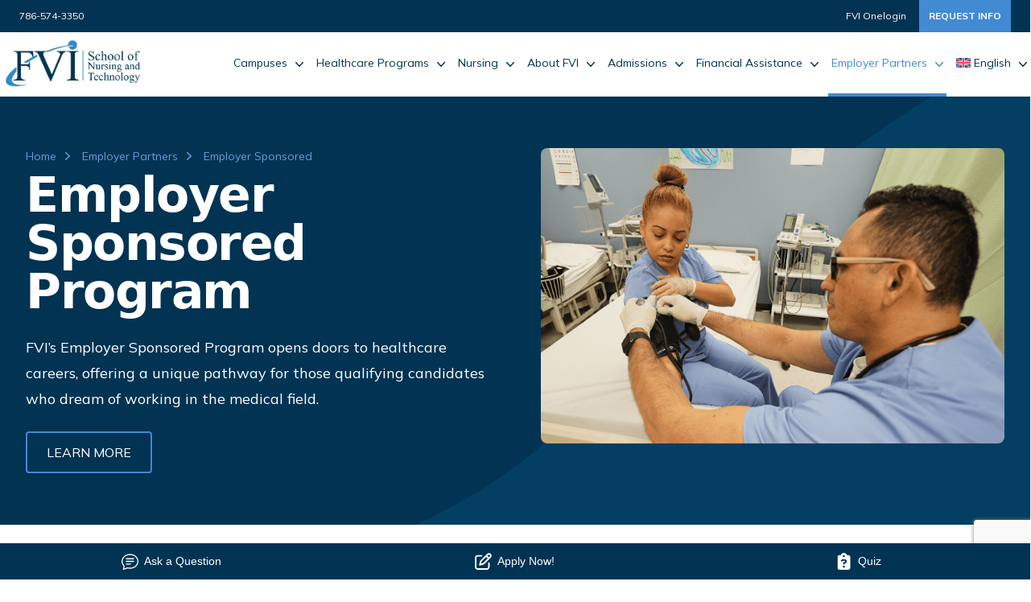

--- FILE ---
content_type: text/html; charset=UTF-8
request_url: https://fvi.edu/fvi-employer-partners/employer-sponsored/
body_size: 29627
content:
<!doctype html>
<html lang="en-US">
  <head>
    <meta charset="utf-8">
    <meta name="viewport" content="width=device-width, initial-scale=1">
    
<!-- HEAD START -->
			<script type="text/javascript">!function(){var b=function(){window.__AudioEyeInstallSource="wordpress"; window.__AudioEyeSiteHash="4cee86a5677a2927de786fe9df54981c"; var a=document.createElement("script");a.src="https://wsmcdn.audioeye.com/aem.js";a.type="text/javascript";a.setAttribute("async","");document.getElementsByTagName("body")[0].appendChild(a)};"complete"!==document.readyState?window.addEventListener?window.addEventListener("load",b):window.attachEvent&&window.attachEvent("onload",b):b()}();</script>
			<meta name='robots' content='index, follow, max-image-preview:large, max-snippet:-1, max-video-preview:-1' />
	<style>img:is([sizes="auto" i], [sizes^="auto," i]) { contain-intrinsic-size: 3000px 1500px }</style>
	<!-- This site is tracked with the HandL UTM Grabber v3 (3.1.15) - https://www.utmgrabber.com/ --> 

	<!-- This site is optimized with the Yoast SEO Premium plugin v26.6 (Yoast SEO v26.6) - https://yoast.com/wordpress/plugins/seo/ -->
	<title>Employer Sponsored | FVI School of Nursing</title>
	<meta name="description" content="Fast-track your healthcare career with FVI’s Employer Sponsored Program. Gain the skills and knowledge needed to fill critical roles." />
	<link rel="canonical" href="https://fvi.edu/fvi-employer-partners/employer-sponsored/" />
	<meta property="og:locale" content="en_US" />
	<meta property="og:type" content="article" />
	<meta property="og:title" content="Employer Sponsored" />
	<meta property="og:description" content="Fast-track your healthcare career with FVI’s Employer Sponsored Program. Gain the skills and knowledge needed to fill critical roles." />
	<meta property="og:url" content="https://fvi.edu/fvi-employer-partners/employer-sponsored/" />
	<meta property="og:site_name" content="FVI School of Nursing" />
	<meta property="article:publisher" content="https://www.facebook.com/FVIedu/" />
	<meta property="article:modified_time" content="2024-06-19T18:14:35+00:00" />
	<meta property="og:image" content="https://fvi.edu/wp-content/uploads/2024/05/374559316_1448935682623961_1590292614269892308_n.jpg" />
	<meta property="og:image:width" content="960" />
	<meta property="og:image:height" content="914" />
	<meta property="og:image:type" content="image/jpeg" />
	<meta name="twitter:card" content="summary_large_image" />
	<meta name="twitter:label1" content="Est. reading time" />
	<meta name="twitter:data1" content="1 minute" />
	<script type="application/ld+json" class="yoast-schema-graph">{"@context":"https://schema.org","@graph":[{"@type":"WebPage","@id":"https://fvi.edu/fvi-employer-partners/employer-sponsored/","url":"https://fvi.edu/fvi-employer-partners/employer-sponsored/","name":"Employer Sponsored | FVI School of Nursing","isPartOf":{"@id":"https://fvi.edu/#website"},"primaryImageOfPage":{"@id":"https://fvi.edu/fvi-employer-partners/employer-sponsored/#primaryimage"},"image":{"@id":"https://fvi.edu/fvi-employer-partners/employer-sponsored/#primaryimage"},"thumbnailUrl":"/wp-content/uploads/2024/05/374559316_1448935682623961_1590292614269892308_n.jpg","datePublished":"2023-08-29T16:10:29+00:00","dateModified":"2024-06-19T18:14:35+00:00","description":"Fast-track your healthcare career with FVI’s Employer Sponsored Program. Gain the skills and knowledge needed to fill critical roles.","breadcrumb":{"@id":"https://fvi.edu/fvi-employer-partners/employer-sponsored/#breadcrumb"},"inLanguage":"en-US","potentialAction":[{"@type":"ReadAction","target":["https://fvi.edu/fvi-employer-partners/employer-sponsored/"]}]},{"@type":"ImageObject","inLanguage":"en-US","@id":"https://fvi.edu/fvi-employer-partners/employer-sponsored/#primaryimage","url":"/wp-content/uploads/2024/05/374559316_1448935682623961_1590292614269892308_n.jpg","contentUrl":"/wp-content/uploads/2024/05/374559316_1448935682623961_1590292614269892308_n.jpg","width":960,"height":914,"caption":"allied health student hired: silvia with frame"},{"@type":"BreadcrumbList","@id":"https://fvi.edu/fvi-employer-partners/employer-sponsored/#breadcrumb","itemListElement":[{"@type":"ListItem","position":1,"name":"Home","item":"https://fvi.edu/"},{"@type":"ListItem","position":2,"name":"Employer Partners","item":"https://fvi.edu/fvi-employer-partners/"},{"@type":"ListItem","position":3,"name":"Employer Sponsored"}]},{"@type":"WebSite","@id":"https://fvi.edu/#website","url":"https://fvi.edu/","name":"FVI School of Nursing","description":"Real World Education for Real World Success","publisher":{"@id":"https://fvi.edu/#organization"},"potentialAction":[{"@type":"SearchAction","target":{"@type":"EntryPoint","urlTemplate":"https://fvi.edu/search/{search_term_string}"},"query-input":{"@type":"PropertyValueSpecification","valueRequired":true,"valueName":"search_term_string"}}],"inLanguage":"en-US"},{"@type":"Organization","@id":"https://fvi.edu/#organization","name":"FVI","alternateName":"FVI School of Nursing and Technology","url":"https://fvi.edu/","logo":{"@type":"ImageObject","inLanguage":"en-US","@id":"https://fvi.edu/#/schema/logo/image/","url":"/wp-content/uploads/2024/07/fvi-logo.540957.png","contentUrl":"/wp-content/uploads/2024/07/fvi-logo.540957.png","width":471,"height":147,"caption":"FVI"},"image":{"@id":"https://fvi.edu/#/schema/logo/image/"},"sameAs":["https://www.facebook.com/FVIedu/"]}]}</script>
	<!-- / Yoast SEO Premium plugin. -->


<link rel='dns-prefetch' href='//www.google.com' />
<style id='global-styles-inline-css'>
:root{--wp--preset--aspect-ratio--square: 1;--wp--preset--aspect-ratio--4-3: 4/3;--wp--preset--aspect-ratio--3-4: 3/4;--wp--preset--aspect-ratio--3-2: 3/2;--wp--preset--aspect-ratio--2-3: 2/3;--wp--preset--aspect-ratio--16-9: 16/9;--wp--preset--aspect-ratio--9-16: 9/16;--wp--preset--color--black: #000;--wp--preset--color--cyan-bluish-gray: #abb8c3;--wp--preset--color--white: #fff;--wp--preset--color--pale-pink: #f78da7;--wp--preset--color--vivid-red: #cf2e2e;--wp--preset--color--luminous-vivid-orange: #ff6900;--wp--preset--color--luminous-vivid-amber: #fcb900;--wp--preset--color--light-green-cyan: #7bdcb5;--wp--preset--color--vivid-green-cyan: #00d084;--wp--preset--color--pale-cyan-blue: #8ed1fc;--wp--preset--color--vivid-cyan-blue: #0693e3;--wp--preset--color--vivid-purple: #9b51e0;--wp--preset--color--inherit: inherit;--wp--preset--color--current: currentcolor;--wp--preset--color--transparent: transparent;--wp--preset--color--slate-50: #f8fafc;--wp--preset--color--slate-100: #f1f5f9;--wp--preset--color--slate-200: #e2e8f0;--wp--preset--color--slate-300: #cbd5e1;--wp--preset--color--slate-400: #94a3b8;--wp--preset--color--slate-500: #64748b;--wp--preset--color--slate-600: #475569;--wp--preset--color--slate-700: #334155;--wp--preset--color--slate-800: #1e293b;--wp--preset--color--slate-900: #0f172a;--wp--preset--color--slate-950: #020617;--wp--preset--color--gray-50: #f9fafb;--wp--preset--color--gray-100: #f3f4f6;--wp--preset--color--gray-200: #e5e7eb;--wp--preset--color--gray-300: #d1d5db;--wp--preset--color--gray-400: #9ca3af;--wp--preset--color--gray-500: #6b7280;--wp--preset--color--gray-600: #4b5563;--wp--preset--color--gray-700: #374151;--wp--preset--color--gray-800: #1f2937;--wp--preset--color--gray-900: #111827;--wp--preset--color--gray-950: #030712;--wp--preset--color--zinc-50: #fafafa;--wp--preset--color--zinc-100: #f4f4f5;--wp--preset--color--zinc-200: #e4e4e7;--wp--preset--color--zinc-300: #d4d4d8;--wp--preset--color--zinc-400: #a1a1aa;--wp--preset--color--zinc-500: #71717a;--wp--preset--color--zinc-600: #52525b;--wp--preset--color--zinc-700: #3f3f46;--wp--preset--color--zinc-800: #27272a;--wp--preset--color--zinc-900: #18181b;--wp--preset--color--zinc-950: #09090b;--wp--preset--color--neutral-50: #fafafa;--wp--preset--color--neutral-100: #f5f5f5;--wp--preset--color--neutral-200: #e5e5e5;--wp--preset--color--neutral-300: #d4d4d4;--wp--preset--color--neutral-400: #a3a3a3;--wp--preset--color--neutral-500: #737373;--wp--preset--color--neutral-600: #525252;--wp--preset--color--neutral-700: #404040;--wp--preset--color--neutral-800: #262626;--wp--preset--color--neutral-900: #171717;--wp--preset--color--neutral-950: #0a0a0a;--wp--preset--color--stone-50: #fafaf9;--wp--preset--color--stone-100: #f5f5f4;--wp--preset--color--stone-200: #e7e5e4;--wp--preset--color--stone-300: #d6d3d1;--wp--preset--color--stone-400: #a8a29e;--wp--preset--color--stone-500: #78716c;--wp--preset--color--stone-600: #57534e;--wp--preset--color--stone-700: #44403c;--wp--preset--color--stone-800: #292524;--wp--preset--color--stone-900: #1c1917;--wp--preset--color--stone-950: #0c0a09;--wp--preset--color--red-50: #fef2f2;--wp--preset--color--red-100: #fee2e2;--wp--preset--color--red-200: #fecaca;--wp--preset--color--red-300: #fca5a5;--wp--preset--color--red-400: #f87171;--wp--preset--color--red-500: #ef4444;--wp--preset--color--red-600: #dc2626;--wp--preset--color--red-700: #b91c1c;--wp--preset--color--red-800: #991b1b;--wp--preset--color--red-900: #7f1d1d;--wp--preset--color--red-950: #450a0a;--wp--preset--color--orange-50: #fff7ed;--wp--preset--color--orange-100: #ffedd5;--wp--preset--color--orange-200: #fed7aa;--wp--preset--color--orange-300: #fdba74;--wp--preset--color--orange-400: #fb923c;--wp--preset--color--orange-500: #f97316;--wp--preset--color--orange-600: #ea580c;--wp--preset--color--orange-700: #c2410c;--wp--preset--color--orange-800: #9a3412;--wp--preset--color--orange-900: #7c2d12;--wp--preset--color--orange-950: #431407;--wp--preset--color--amber: #ffc10e;--wp--preset--color--yellow-50: #fefce8;--wp--preset--color--yellow-100: #fef9c3;--wp--preset--color--yellow-200: #fef08a;--wp--preset--color--yellow-300: #fde047;--wp--preset--color--yellow-400: #facc15;--wp--preset--color--yellow-500: #eab308;--wp--preset--color--yellow-600: #ca8a04;--wp--preset--color--yellow-700: #a16207;--wp--preset--color--yellow-800: #854d0e;--wp--preset--color--yellow-900: #713f12;--wp--preset--color--yellow-950: #422006;--wp--preset--color--lime-50: #f7fee7;--wp--preset--color--lime-100: #ecfccb;--wp--preset--color--lime-200: #d9f99d;--wp--preset--color--lime-300: #bef264;--wp--preset--color--lime-400: #a3e635;--wp--preset--color--lime-500: #84cc16;--wp--preset--color--lime-600: #65a30d;--wp--preset--color--lime-700: #4d7c0f;--wp--preset--color--lime-800: #3f6212;--wp--preset--color--lime-900: #365314;--wp--preset--color--lime-950: #1a2e05;--wp--preset--color--green-50: #f0fdf4;--wp--preset--color--green-100: #dcfce7;--wp--preset--color--green-200: #bbf7d0;--wp--preset--color--green-300: #86efac;--wp--preset--color--green-400: #4ade80;--wp--preset--color--green-500: #22c55e;--wp--preset--color--green-600: #16a34a;--wp--preset--color--green-700: #15803d;--wp--preset--color--green-800: #166534;--wp--preset--color--green-900: #14532d;--wp--preset--color--green-950: #052e16;--wp--preset--color--emerald-50: #ecfdf5;--wp--preset--color--emerald-100: #d1fae5;--wp--preset--color--emerald-200: #a7f3d0;--wp--preset--color--emerald-300: #6ee7b7;--wp--preset--color--emerald-400: #34d399;--wp--preset--color--emerald-500: #10b981;--wp--preset--color--emerald-600: #059669;--wp--preset--color--emerald-700: #047857;--wp--preset--color--emerald-800: #065f46;--wp--preset--color--emerald-900: #064e3b;--wp--preset--color--emerald-950: #022c22;--wp--preset--color--teal-50: #f0fdfa;--wp--preset--color--teal-100: #ccfbf1;--wp--preset--color--teal-200: #99f6e4;--wp--preset--color--teal-300: #5eead4;--wp--preset--color--teal-400: #2dd4bf;--wp--preset--color--teal-500: #14b8a6;--wp--preset--color--teal-600: #0d9488;--wp--preset--color--teal-700: #0f766e;--wp--preset--color--teal-800: #115e59;--wp--preset--color--teal-900: #134e4a;--wp--preset--color--teal-950: #042f2e;--wp--preset--color--cyan-50: #ecfeff;--wp--preset--color--cyan-100: #cffafe;--wp--preset--color--cyan-200: #a5f3fc;--wp--preset--color--cyan-300: #67e8f9;--wp--preset--color--cyan-400: #22d3ee;--wp--preset--color--cyan-500: #06b6d4;--wp--preset--color--cyan-600: #0891b2;--wp--preset--color--cyan-700: #0e7490;--wp--preset--color--cyan-800: #155e75;--wp--preset--color--cyan-900: #164e63;--wp--preset--color--cyan-950: #083344;--wp--preset--color--sky-50: #f0f9ff;--wp--preset--color--sky-100: #e0f2fe;--wp--preset--color--sky-200: #bae6fd;--wp--preset--color--sky-300: #7dd3fc;--wp--preset--color--sky-400: #38bdf8;--wp--preset--color--sky-500: #0ea5e9;--wp--preset--color--sky-600: #0284c7;--wp--preset--color--sky-700: #0369a1;--wp--preset--color--sky-800: #075985;--wp--preset--color--sky-900: #0c4a6e;--wp--preset--color--sky-950: #082f49;--wp--preset--color--blue-50: #eff6ff;--wp--preset--color--blue-100: #dbeafe;--wp--preset--color--blue-200: #bfdbfe;--wp--preset--color--blue-300: #93c5fd;--wp--preset--color--blue-400: #60a5fa;--wp--preset--color--blue-500: #3b82f6;--wp--preset--color--blue-600: #2563eb;--wp--preset--color--blue-700: #1d4ed8;--wp--preset--color--blue-800: #1e40af;--wp--preset--color--blue-900: #1e3a8a;--wp--preset--color--blue-950: #172554;--wp--preset--color--indigo-50: #eef2ff;--wp--preset--color--indigo-100: #e0e7ff;--wp--preset--color--indigo-200: #c7d2fe;--wp--preset--color--indigo-300: #a5b4fc;--wp--preset--color--indigo-400: #818cf8;--wp--preset--color--indigo-500: #6366f1;--wp--preset--color--indigo-600: #4f46e5;--wp--preset--color--indigo-700: #4338ca;--wp--preset--color--indigo-800: #3730a3;--wp--preset--color--indigo-900: #312e81;--wp--preset--color--indigo-950: #1e1b4b;--wp--preset--color--violet-50: #f5f3ff;--wp--preset--color--violet-100: #ede9fe;--wp--preset--color--violet-200: #ddd6fe;--wp--preset--color--violet-300: #c4b5fd;--wp--preset--color--violet-400: #a78bfa;--wp--preset--color--violet-500: #8b5cf6;--wp--preset--color--violet-600: #7c3aed;--wp--preset--color--violet-700: #6d28d9;--wp--preset--color--violet-800: #5b21b6;--wp--preset--color--violet-900: #4c1d95;--wp--preset--color--violet-950: #2e1065;--wp--preset--color--purple-50: #faf5ff;--wp--preset--color--purple-100: #f3e8ff;--wp--preset--color--purple-200: #e9d5ff;--wp--preset--color--purple-300: #d8b4fe;--wp--preset--color--purple-400: #c084fc;--wp--preset--color--purple-500: #a855f7;--wp--preset--color--purple-600: #9333ea;--wp--preset--color--purple-700: #7e22ce;--wp--preset--color--purple-800: #6b21a8;--wp--preset--color--purple-900: #581c87;--wp--preset--color--purple-950: #3b0764;--wp--preset--color--fuchsia-50: #fdf4ff;--wp--preset--color--fuchsia-100: #fae8ff;--wp--preset--color--fuchsia-200: #f5d0fe;--wp--preset--color--fuchsia-300: #f0abfc;--wp--preset--color--fuchsia-400: #e879f9;--wp--preset--color--fuchsia-500: #d946ef;--wp--preset--color--fuchsia-600: #c026d3;--wp--preset--color--fuchsia-700: #a21caf;--wp--preset--color--fuchsia-800: #86198f;--wp--preset--color--fuchsia-900: #701a75;--wp--preset--color--fuchsia-950: #4a044e;--wp--preset--color--pink-50: #fdf2f8;--wp--preset--color--pink-100: #fce7f3;--wp--preset--color--pink-200: #fbcfe8;--wp--preset--color--pink-300: #f9a8d4;--wp--preset--color--pink-400: #f472b6;--wp--preset--color--pink-500: #ec4899;--wp--preset--color--pink-600: #db2777;--wp--preset--color--pink-700: #be185d;--wp--preset--color--pink-800: #9d174d;--wp--preset--color--pink-900: #831843;--wp--preset--color--pink-950: #500724;--wp--preset--color--rose-50: #fff1f2;--wp--preset--color--rose-100: #ffe4e6;--wp--preset--color--rose-200: #fecdd3;--wp--preset--color--rose-300: #fda4af;--wp--preset--color--rose-400: #fb7185;--wp--preset--color--rose-500: #f43f5e;--wp--preset--color--rose-600: #e11d48;--wp--preset--color--rose-700: #be123c;--wp--preset--color--rose-800: #9f1239;--wp--preset--color--rose-900: #881337;--wp--preset--color--rose-950: #4c0519;--wp--preset--color--primary: #428ad2;--wp--preset--color--secondary: #ffc53a;--wp--preset--color--tertiary: #023352;--wp--preset--color--alpha-50: #d6e6f5;--wp--preset--color--alpha-100: #c6dcf1;--wp--preset--color--alpha-200: #a5c7ea;--wp--preset--color--alpha-300: #84b3e2;--wp--preset--color--alpha-400: #639eda;--wp--preset--color--alpha-500: #428ad2;--wp--preset--color--alpha-600: #2a6eb2;--wp--preset--color--alpha-700: #205284;--wp--preset--color--alpha-800: #153657;--wp--preset--color--alpha-900: #0a1a2a;--wp--preset--color--alpha-950: #050c13;--wp--preset--color--alpha-default: #428ad2;--wp--preset--color--beta-50: #fffaeb;--wp--preset--color--beta-100: #fff1c6;--wp--preset--color--beta-200: #ffe088;--wp--preset--color--beta-300: #ffc53a;--wp--preset--color--beta-400: #ffb420;--wp--preset--color--beta-500: #f99007;--wp--preset--color--beta-600: #dd6a02;--wp--preset--color--beta-700: #b74806;--wp--preset--color--beta-800: #94370c;--wp--preset--color--beta-900: #7a2e0d;--wp--preset--color--beta-950: #461602;--wp--preset--color--omega-50: #62c0fb;--wp--preset--color--omega-100: #4eb8fb;--wp--preset--color--omega-200: #26a8fa;--wp--preset--color--omega-300: #0696f1;--wp--preset--color--omega-400: #057dc9;--wp--preset--color--omega-500: #0465a2;--wp--preset--color--omega-600: #033e63;--wp--preset--color--omega-700: #023352;--wp--preset--color--omega-800: #012439;--wp--preset--color--omega-900: #011420;--wp--preset--color--omega-950: #000c14;--wp--preset--color--omega-default: #023352;--wp--preset--color--charcoal: #334155;--wp--preset--gradient--vivid-cyan-blue-to-vivid-purple: linear-gradient(135deg,rgba(6,147,227,1) 0%,rgb(155,81,224) 100%);--wp--preset--gradient--light-green-cyan-to-vivid-green-cyan: linear-gradient(135deg,rgb(122,220,180) 0%,rgb(0,208,130) 100%);--wp--preset--gradient--luminous-vivid-amber-to-luminous-vivid-orange: linear-gradient(135deg,rgba(252,185,0,1) 0%,rgba(255,105,0,1) 100%);--wp--preset--gradient--luminous-vivid-orange-to-vivid-red: linear-gradient(135deg,rgba(255,105,0,1) 0%,rgb(207,46,46) 100%);--wp--preset--gradient--very-light-gray-to-cyan-bluish-gray: linear-gradient(135deg,rgb(238,238,238) 0%,rgb(169,184,195) 100%);--wp--preset--gradient--cool-to-warm-spectrum: linear-gradient(135deg,rgb(74,234,220) 0%,rgb(151,120,209) 20%,rgb(207,42,186) 40%,rgb(238,44,130) 60%,rgb(251,105,98) 80%,rgb(254,248,76) 100%);--wp--preset--gradient--blush-light-purple: linear-gradient(135deg,rgb(255,206,236) 0%,rgb(152,150,240) 100%);--wp--preset--gradient--blush-bordeaux: linear-gradient(135deg,rgb(254,205,165) 0%,rgb(254,45,45) 50%,rgb(107,0,62) 100%);--wp--preset--gradient--luminous-dusk: linear-gradient(135deg,rgb(255,203,112) 0%,rgb(199,81,192) 50%,rgb(65,88,208) 100%);--wp--preset--gradient--pale-ocean: linear-gradient(135deg,rgb(255,245,203) 0%,rgb(182,227,212) 50%,rgb(51,167,181) 100%);--wp--preset--gradient--electric-grass: linear-gradient(135deg,rgb(202,248,128) 0%,rgb(113,206,126) 100%);--wp--preset--gradient--midnight: linear-gradient(135deg,rgb(2,3,129) 0%,rgb(40,116,252) 100%);--wp--preset--font-size--small: 13px;--wp--preset--font-size--medium: 20px;--wp--preset--font-size--large: 36px;--wp--preset--font-size--x-large: 42px;--wp--preset--font-size--xs: 0.75rem;--wp--preset--font-size--sm: 0.875rem;--wp--preset--font-size--base: 1rem;--wp--preset--font-size--lg: 1.125rem;--wp--preset--font-size--xl: 1.25rem;--wp--preset--font-size--2-xl: 1.5rem;--wp--preset--font-size--3-xl: 1.875rem;--wp--preset--font-size--4-xl: 2.25rem;--wp--preset--font-size--5-xl: 3rem;--wp--preset--font-size--6-xl: 3.75rem;--wp--preset--font-size--7-xl: 4.5rem;--wp--preset--font-size--8-xl: 6rem;--wp--preset--font-size--9-xl: 8rem;--wp--preset--font-family--sans: Open Sans,ui-sans-serif,system-ui,sans-serif,"Apple Color Emoji","Segoe UI Emoji","Segoe UI Symbol","Noto Color Emoji";--wp--preset--font-family--serif: Mulish,ui-serif,Georgia,Cambria,"Times New Roman",Times,serif;--wp--preset--font-family--mono: ui-monospace,SFMono-Regular,Menlo,Monaco,Consolas,"Liberation Mono","Courier New",monospace;--wp--preset--font-family--headline: Open Sans,ui-sans-serif,system-ui,sans-serif,"Apple Color Emoji","Segoe UI Emoji","Segoe UI Symbol","Noto Color Emoji";--wp--preset--font-family--mulish: Mulish,sans-serif;--wp--preset--spacing--20: 0.44rem;--wp--preset--spacing--30: 0.67rem;--wp--preset--spacing--40: 1rem;--wp--preset--spacing--50: 1.5rem;--wp--preset--spacing--60: 2.25rem;--wp--preset--spacing--70: 3.38rem;--wp--preset--spacing--80: 5.06rem;--wp--preset--shadow--natural: 6px 6px 9px rgba(0, 0, 0, 0.2);--wp--preset--shadow--deep: 12px 12px 50px rgba(0, 0, 0, 0.4);--wp--preset--shadow--sharp: 6px 6px 0px rgba(0, 0, 0, 0.2);--wp--preset--shadow--outlined: 6px 6px 0px -3px rgba(255, 255, 255, 1), 6px 6px rgba(0, 0, 0, 1);--wp--preset--shadow--crisp: 6px 6px 0px rgba(0, 0, 0, 1);}:where(body) { margin: 0; }.wp-site-blocks > .alignleft { float: left; margin-right: 2em; }.wp-site-blocks > .alignright { float: right; margin-left: 2em; }.wp-site-blocks > .aligncenter { justify-content: center; margin-left: auto; margin-right: auto; }:where(.is-layout-flex){gap: 0.5em;}:where(.is-layout-grid){gap: 0.5em;}.is-layout-flow > .alignleft{float: left;margin-inline-start: 0;margin-inline-end: 2em;}.is-layout-flow > .alignright{float: right;margin-inline-start: 2em;margin-inline-end: 0;}.is-layout-flow > .aligncenter{margin-left: auto !important;margin-right: auto !important;}.is-layout-constrained > .alignleft{float: left;margin-inline-start: 0;margin-inline-end: 2em;}.is-layout-constrained > .alignright{float: right;margin-inline-start: 2em;margin-inline-end: 0;}.is-layout-constrained > .aligncenter{margin-left: auto !important;margin-right: auto !important;}.is-layout-constrained > :where(:not(.alignleft):not(.alignright):not(.alignfull)){margin-left: auto !important;margin-right: auto !important;}body .is-layout-flex{display: flex;}.is-layout-flex{flex-wrap: wrap;align-items: center;}.is-layout-flex > :is(*, div){margin: 0;}body .is-layout-grid{display: grid;}.is-layout-grid > :is(*, div){margin: 0;}body{padding-top: 0px;padding-right: 0px;padding-bottom: 0px;padding-left: 0px;}a:where(:not(.wp-element-button)){text-decoration: underline;}:root :where(.wp-element-button, .wp-block-button__link){background-color: #32373c;border-width: 0;color: #fff;font-family: inherit;font-size: inherit;line-height: inherit;padding: calc(0.667em + 2px) calc(1.333em + 2px);text-decoration: none;}.has-black-color{color: var(--wp--preset--color--black) !important;}.has-cyan-bluish-gray-color{color: var(--wp--preset--color--cyan-bluish-gray) !important;}.has-white-color{color: var(--wp--preset--color--white) !important;}.has-pale-pink-color{color: var(--wp--preset--color--pale-pink) !important;}.has-vivid-red-color{color: var(--wp--preset--color--vivid-red) !important;}.has-luminous-vivid-orange-color{color: var(--wp--preset--color--luminous-vivid-orange) !important;}.has-luminous-vivid-amber-color{color: var(--wp--preset--color--luminous-vivid-amber) !important;}.has-light-green-cyan-color{color: var(--wp--preset--color--light-green-cyan) !important;}.has-vivid-green-cyan-color{color: var(--wp--preset--color--vivid-green-cyan) !important;}.has-pale-cyan-blue-color{color: var(--wp--preset--color--pale-cyan-blue) !important;}.has-vivid-cyan-blue-color{color: var(--wp--preset--color--vivid-cyan-blue) !important;}.has-vivid-purple-color{color: var(--wp--preset--color--vivid-purple) !important;}.has-inherit-color{color: var(--wp--preset--color--inherit) !important;}.has-current-color{color: var(--wp--preset--color--current) !important;}.has-transparent-color{color: var(--wp--preset--color--transparent) !important;}.has-slate-50-color{color: var(--wp--preset--color--slate-50) !important;}.has-slate-100-color{color: var(--wp--preset--color--slate-100) !important;}.has-slate-200-color{color: var(--wp--preset--color--slate-200) !important;}.has-slate-300-color{color: var(--wp--preset--color--slate-300) !important;}.has-slate-400-color{color: var(--wp--preset--color--slate-400) !important;}.has-slate-500-color{color: var(--wp--preset--color--slate-500) !important;}.has-slate-600-color{color: var(--wp--preset--color--slate-600) !important;}.has-slate-700-color{color: var(--wp--preset--color--slate-700) !important;}.has-slate-800-color{color: var(--wp--preset--color--slate-800) !important;}.has-slate-900-color{color: var(--wp--preset--color--slate-900) !important;}.has-slate-950-color{color: var(--wp--preset--color--slate-950) !important;}.has-gray-50-color{color: var(--wp--preset--color--gray-50) !important;}.has-gray-100-color{color: var(--wp--preset--color--gray-100) !important;}.has-gray-200-color{color: var(--wp--preset--color--gray-200) !important;}.has-gray-300-color{color: var(--wp--preset--color--gray-300) !important;}.has-gray-400-color{color: var(--wp--preset--color--gray-400) !important;}.has-gray-500-color{color: var(--wp--preset--color--gray-500) !important;}.has-gray-600-color{color: var(--wp--preset--color--gray-600) !important;}.has-gray-700-color{color: var(--wp--preset--color--gray-700) !important;}.has-gray-800-color{color: var(--wp--preset--color--gray-800) !important;}.has-gray-900-color{color: var(--wp--preset--color--gray-900) !important;}.has-gray-950-color{color: var(--wp--preset--color--gray-950) !important;}.has-zinc-50-color{color: var(--wp--preset--color--zinc-50) !important;}.has-zinc-100-color{color: var(--wp--preset--color--zinc-100) !important;}.has-zinc-200-color{color: var(--wp--preset--color--zinc-200) !important;}.has-zinc-300-color{color: var(--wp--preset--color--zinc-300) !important;}.has-zinc-400-color{color: var(--wp--preset--color--zinc-400) !important;}.has-zinc-500-color{color: var(--wp--preset--color--zinc-500) !important;}.has-zinc-600-color{color: var(--wp--preset--color--zinc-600) !important;}.has-zinc-700-color{color: var(--wp--preset--color--zinc-700) !important;}.has-zinc-800-color{color: var(--wp--preset--color--zinc-800) !important;}.has-zinc-900-color{color: var(--wp--preset--color--zinc-900) !important;}.has-zinc-950-color{color: var(--wp--preset--color--zinc-950) !important;}.has-neutral-50-color{color: var(--wp--preset--color--neutral-50) !important;}.has-neutral-100-color{color: var(--wp--preset--color--neutral-100) !important;}.has-neutral-200-color{color: var(--wp--preset--color--neutral-200) !important;}.has-neutral-300-color{color: var(--wp--preset--color--neutral-300) !important;}.has-neutral-400-color{color: var(--wp--preset--color--neutral-400) !important;}.has-neutral-500-color{color: var(--wp--preset--color--neutral-500) !important;}.has-neutral-600-color{color: var(--wp--preset--color--neutral-600) !important;}.has-neutral-700-color{color: var(--wp--preset--color--neutral-700) !important;}.has-neutral-800-color{color: var(--wp--preset--color--neutral-800) !important;}.has-neutral-900-color{color: var(--wp--preset--color--neutral-900) !important;}.has-neutral-950-color{color: var(--wp--preset--color--neutral-950) !important;}.has-stone-50-color{color: var(--wp--preset--color--stone-50) !important;}.has-stone-100-color{color: var(--wp--preset--color--stone-100) !important;}.has-stone-200-color{color: var(--wp--preset--color--stone-200) !important;}.has-stone-300-color{color: var(--wp--preset--color--stone-300) !important;}.has-stone-400-color{color: var(--wp--preset--color--stone-400) !important;}.has-stone-500-color{color: var(--wp--preset--color--stone-500) !important;}.has-stone-600-color{color: var(--wp--preset--color--stone-600) !important;}.has-stone-700-color{color: var(--wp--preset--color--stone-700) !important;}.has-stone-800-color{color: var(--wp--preset--color--stone-800) !important;}.has-stone-900-color{color: var(--wp--preset--color--stone-900) !important;}.has-stone-950-color{color: var(--wp--preset--color--stone-950) !important;}.has-red-50-color{color: var(--wp--preset--color--red-50) !important;}.has-red-100-color{color: var(--wp--preset--color--red-100) !important;}.has-red-200-color{color: var(--wp--preset--color--red-200) !important;}.has-red-300-color{color: var(--wp--preset--color--red-300) !important;}.has-red-400-color{color: var(--wp--preset--color--red-400) !important;}.has-red-500-color{color: var(--wp--preset--color--red-500) !important;}.has-red-600-color{color: var(--wp--preset--color--red-600) !important;}.has-red-700-color{color: var(--wp--preset--color--red-700) !important;}.has-red-800-color{color: var(--wp--preset--color--red-800) !important;}.has-red-900-color{color: var(--wp--preset--color--red-900) !important;}.has-red-950-color{color: var(--wp--preset--color--red-950) !important;}.has-orange-50-color{color: var(--wp--preset--color--orange-50) !important;}.has-orange-100-color{color: var(--wp--preset--color--orange-100) !important;}.has-orange-200-color{color: var(--wp--preset--color--orange-200) !important;}.has-orange-300-color{color: var(--wp--preset--color--orange-300) !important;}.has-orange-400-color{color: var(--wp--preset--color--orange-400) !important;}.has-orange-500-color{color: var(--wp--preset--color--orange-500) !important;}.has-orange-600-color{color: var(--wp--preset--color--orange-600) !important;}.has-orange-700-color{color: var(--wp--preset--color--orange-700) !important;}.has-orange-800-color{color: var(--wp--preset--color--orange-800) !important;}.has-orange-900-color{color: var(--wp--preset--color--orange-900) !important;}.has-orange-950-color{color: var(--wp--preset--color--orange-950) !important;}.has-amber-color{color: var(--wp--preset--color--amber) !important;}.has-yellow-50-color{color: var(--wp--preset--color--yellow-50) !important;}.has-yellow-100-color{color: var(--wp--preset--color--yellow-100) !important;}.has-yellow-200-color{color: var(--wp--preset--color--yellow-200) !important;}.has-yellow-300-color{color: var(--wp--preset--color--yellow-300) !important;}.has-yellow-400-color{color: var(--wp--preset--color--yellow-400) !important;}.has-yellow-500-color{color: var(--wp--preset--color--yellow-500) !important;}.has-yellow-600-color{color: var(--wp--preset--color--yellow-600) !important;}.has-yellow-700-color{color: var(--wp--preset--color--yellow-700) !important;}.has-yellow-800-color{color: var(--wp--preset--color--yellow-800) !important;}.has-yellow-900-color{color: var(--wp--preset--color--yellow-900) !important;}.has-yellow-950-color{color: var(--wp--preset--color--yellow-950) !important;}.has-lime-50-color{color: var(--wp--preset--color--lime-50) !important;}.has-lime-100-color{color: var(--wp--preset--color--lime-100) !important;}.has-lime-200-color{color: var(--wp--preset--color--lime-200) !important;}.has-lime-300-color{color: var(--wp--preset--color--lime-300) !important;}.has-lime-400-color{color: var(--wp--preset--color--lime-400) !important;}.has-lime-500-color{color: var(--wp--preset--color--lime-500) !important;}.has-lime-600-color{color: var(--wp--preset--color--lime-600) !important;}.has-lime-700-color{color: var(--wp--preset--color--lime-700) !important;}.has-lime-800-color{color: var(--wp--preset--color--lime-800) !important;}.has-lime-900-color{color: var(--wp--preset--color--lime-900) !important;}.has-lime-950-color{color: var(--wp--preset--color--lime-950) !important;}.has-green-50-color{color: var(--wp--preset--color--green-50) !important;}.has-green-100-color{color: var(--wp--preset--color--green-100) !important;}.has-green-200-color{color: var(--wp--preset--color--green-200) !important;}.has-green-300-color{color: var(--wp--preset--color--green-300) !important;}.has-green-400-color{color: var(--wp--preset--color--green-400) !important;}.has-green-500-color{color: var(--wp--preset--color--green-500) !important;}.has-green-600-color{color: var(--wp--preset--color--green-600) !important;}.has-green-700-color{color: var(--wp--preset--color--green-700) !important;}.has-green-800-color{color: var(--wp--preset--color--green-800) !important;}.has-green-900-color{color: var(--wp--preset--color--green-900) !important;}.has-green-950-color{color: var(--wp--preset--color--green-950) !important;}.has-emerald-50-color{color: var(--wp--preset--color--emerald-50) !important;}.has-emerald-100-color{color: var(--wp--preset--color--emerald-100) !important;}.has-emerald-200-color{color: var(--wp--preset--color--emerald-200) !important;}.has-emerald-300-color{color: var(--wp--preset--color--emerald-300) !important;}.has-emerald-400-color{color: var(--wp--preset--color--emerald-400) !important;}.has-emerald-500-color{color: var(--wp--preset--color--emerald-500) !important;}.has-emerald-600-color{color: var(--wp--preset--color--emerald-600) !important;}.has-emerald-700-color{color: var(--wp--preset--color--emerald-700) !important;}.has-emerald-800-color{color: var(--wp--preset--color--emerald-800) !important;}.has-emerald-900-color{color: var(--wp--preset--color--emerald-900) !important;}.has-emerald-950-color{color: var(--wp--preset--color--emerald-950) !important;}.has-teal-50-color{color: var(--wp--preset--color--teal-50) !important;}.has-teal-100-color{color: var(--wp--preset--color--teal-100) !important;}.has-teal-200-color{color: var(--wp--preset--color--teal-200) !important;}.has-teal-300-color{color: var(--wp--preset--color--teal-300) !important;}.has-teal-400-color{color: var(--wp--preset--color--teal-400) !important;}.has-teal-500-color{color: var(--wp--preset--color--teal-500) !important;}.has-teal-600-color{color: var(--wp--preset--color--teal-600) !important;}.has-teal-700-color{color: var(--wp--preset--color--teal-700) !important;}.has-teal-800-color{color: var(--wp--preset--color--teal-800) !important;}.has-teal-900-color{color: var(--wp--preset--color--teal-900) !important;}.has-teal-950-color{color: var(--wp--preset--color--teal-950) !important;}.has-cyan-50-color{color: var(--wp--preset--color--cyan-50) !important;}.has-cyan-100-color{color: var(--wp--preset--color--cyan-100) !important;}.has-cyan-200-color{color: var(--wp--preset--color--cyan-200) !important;}.has-cyan-300-color{color: var(--wp--preset--color--cyan-300) !important;}.has-cyan-400-color{color: var(--wp--preset--color--cyan-400) !important;}.has-cyan-500-color{color: var(--wp--preset--color--cyan-500) !important;}.has-cyan-600-color{color: var(--wp--preset--color--cyan-600) !important;}.has-cyan-700-color{color: var(--wp--preset--color--cyan-700) !important;}.has-cyan-800-color{color: var(--wp--preset--color--cyan-800) !important;}.has-cyan-900-color{color: var(--wp--preset--color--cyan-900) !important;}.has-cyan-950-color{color: var(--wp--preset--color--cyan-950) !important;}.has-sky-50-color{color: var(--wp--preset--color--sky-50) !important;}.has-sky-100-color{color: var(--wp--preset--color--sky-100) !important;}.has-sky-200-color{color: var(--wp--preset--color--sky-200) !important;}.has-sky-300-color{color: var(--wp--preset--color--sky-300) !important;}.has-sky-400-color{color: var(--wp--preset--color--sky-400) !important;}.has-sky-500-color{color: var(--wp--preset--color--sky-500) !important;}.has-sky-600-color{color: var(--wp--preset--color--sky-600) !important;}.has-sky-700-color{color: var(--wp--preset--color--sky-700) !important;}.has-sky-800-color{color: var(--wp--preset--color--sky-800) !important;}.has-sky-900-color{color: var(--wp--preset--color--sky-900) !important;}.has-sky-950-color{color: var(--wp--preset--color--sky-950) !important;}.has-blue-50-color{color: var(--wp--preset--color--blue-50) !important;}.has-blue-100-color{color: var(--wp--preset--color--blue-100) !important;}.has-blue-200-color{color: var(--wp--preset--color--blue-200) !important;}.has-blue-300-color{color: var(--wp--preset--color--blue-300) !important;}.has-blue-400-color{color: var(--wp--preset--color--blue-400) !important;}.has-blue-500-color{color: var(--wp--preset--color--blue-500) !important;}.has-blue-600-color{color: var(--wp--preset--color--blue-600) !important;}.has-blue-700-color{color: var(--wp--preset--color--blue-700) !important;}.has-blue-800-color{color: var(--wp--preset--color--blue-800) !important;}.has-blue-900-color{color: var(--wp--preset--color--blue-900) !important;}.has-blue-950-color{color: var(--wp--preset--color--blue-950) !important;}.has-indigo-50-color{color: var(--wp--preset--color--indigo-50) !important;}.has-indigo-100-color{color: var(--wp--preset--color--indigo-100) !important;}.has-indigo-200-color{color: var(--wp--preset--color--indigo-200) !important;}.has-indigo-300-color{color: var(--wp--preset--color--indigo-300) !important;}.has-indigo-400-color{color: var(--wp--preset--color--indigo-400) !important;}.has-indigo-500-color{color: var(--wp--preset--color--indigo-500) !important;}.has-indigo-600-color{color: var(--wp--preset--color--indigo-600) !important;}.has-indigo-700-color{color: var(--wp--preset--color--indigo-700) !important;}.has-indigo-800-color{color: var(--wp--preset--color--indigo-800) !important;}.has-indigo-900-color{color: var(--wp--preset--color--indigo-900) !important;}.has-indigo-950-color{color: var(--wp--preset--color--indigo-950) !important;}.has-violet-50-color{color: var(--wp--preset--color--violet-50) !important;}.has-violet-100-color{color: var(--wp--preset--color--violet-100) !important;}.has-violet-200-color{color: var(--wp--preset--color--violet-200) !important;}.has-violet-300-color{color: var(--wp--preset--color--violet-300) !important;}.has-violet-400-color{color: var(--wp--preset--color--violet-400) !important;}.has-violet-500-color{color: var(--wp--preset--color--violet-500) !important;}.has-violet-600-color{color: var(--wp--preset--color--violet-600) !important;}.has-violet-700-color{color: var(--wp--preset--color--violet-700) !important;}.has-violet-800-color{color: var(--wp--preset--color--violet-800) !important;}.has-violet-900-color{color: var(--wp--preset--color--violet-900) !important;}.has-violet-950-color{color: var(--wp--preset--color--violet-950) !important;}.has-purple-50-color{color: var(--wp--preset--color--purple-50) !important;}.has-purple-100-color{color: var(--wp--preset--color--purple-100) !important;}.has-purple-200-color{color: var(--wp--preset--color--purple-200) !important;}.has-purple-300-color{color: var(--wp--preset--color--purple-300) !important;}.has-purple-400-color{color: var(--wp--preset--color--purple-400) !important;}.has-purple-500-color{color: var(--wp--preset--color--purple-500) !important;}.has-purple-600-color{color: var(--wp--preset--color--purple-600) !important;}.has-purple-700-color{color: var(--wp--preset--color--purple-700) !important;}.has-purple-800-color{color: var(--wp--preset--color--purple-800) !important;}.has-purple-900-color{color: var(--wp--preset--color--purple-900) !important;}.has-purple-950-color{color: var(--wp--preset--color--purple-950) !important;}.has-fuchsia-50-color{color: var(--wp--preset--color--fuchsia-50) !important;}.has-fuchsia-100-color{color: var(--wp--preset--color--fuchsia-100) !important;}.has-fuchsia-200-color{color: var(--wp--preset--color--fuchsia-200) !important;}.has-fuchsia-300-color{color: var(--wp--preset--color--fuchsia-300) !important;}.has-fuchsia-400-color{color: var(--wp--preset--color--fuchsia-400) !important;}.has-fuchsia-500-color{color: var(--wp--preset--color--fuchsia-500) !important;}.has-fuchsia-600-color{color: var(--wp--preset--color--fuchsia-600) !important;}.has-fuchsia-700-color{color: var(--wp--preset--color--fuchsia-700) !important;}.has-fuchsia-800-color{color: var(--wp--preset--color--fuchsia-800) !important;}.has-fuchsia-900-color{color: var(--wp--preset--color--fuchsia-900) !important;}.has-fuchsia-950-color{color: var(--wp--preset--color--fuchsia-950) !important;}.has-pink-50-color{color: var(--wp--preset--color--pink-50) !important;}.has-pink-100-color{color: var(--wp--preset--color--pink-100) !important;}.has-pink-200-color{color: var(--wp--preset--color--pink-200) !important;}.has-pink-300-color{color: var(--wp--preset--color--pink-300) !important;}.has-pink-400-color{color: var(--wp--preset--color--pink-400) !important;}.has-pink-500-color{color: var(--wp--preset--color--pink-500) !important;}.has-pink-600-color{color: var(--wp--preset--color--pink-600) !important;}.has-pink-700-color{color: var(--wp--preset--color--pink-700) !important;}.has-pink-800-color{color: var(--wp--preset--color--pink-800) !important;}.has-pink-900-color{color: var(--wp--preset--color--pink-900) !important;}.has-pink-950-color{color: var(--wp--preset--color--pink-950) !important;}.has-rose-50-color{color: var(--wp--preset--color--rose-50) !important;}.has-rose-100-color{color: var(--wp--preset--color--rose-100) !important;}.has-rose-200-color{color: var(--wp--preset--color--rose-200) !important;}.has-rose-300-color{color: var(--wp--preset--color--rose-300) !important;}.has-rose-400-color{color: var(--wp--preset--color--rose-400) !important;}.has-rose-500-color{color: var(--wp--preset--color--rose-500) !important;}.has-rose-600-color{color: var(--wp--preset--color--rose-600) !important;}.has-rose-700-color{color: var(--wp--preset--color--rose-700) !important;}.has-rose-800-color{color: var(--wp--preset--color--rose-800) !important;}.has-rose-900-color{color: var(--wp--preset--color--rose-900) !important;}.has-rose-950-color{color: var(--wp--preset--color--rose-950) !important;}.has-primary-color{color: var(--wp--preset--color--primary) !important;}.has-secondary-color{color: var(--wp--preset--color--secondary) !important;}.has-tertiary-color{color: var(--wp--preset--color--tertiary) !important;}.has-alpha-50-color{color: var(--wp--preset--color--alpha-50) !important;}.has-alpha-100-color{color: var(--wp--preset--color--alpha-100) !important;}.has-alpha-200-color{color: var(--wp--preset--color--alpha-200) !important;}.has-alpha-300-color{color: var(--wp--preset--color--alpha-300) !important;}.has-alpha-400-color{color: var(--wp--preset--color--alpha-400) !important;}.has-alpha-500-color{color: var(--wp--preset--color--alpha-500) !important;}.has-alpha-600-color{color: var(--wp--preset--color--alpha-600) !important;}.has-alpha-700-color{color: var(--wp--preset--color--alpha-700) !important;}.has-alpha-800-color{color: var(--wp--preset--color--alpha-800) !important;}.has-alpha-900-color{color: var(--wp--preset--color--alpha-900) !important;}.has-alpha-950-color{color: var(--wp--preset--color--alpha-950) !important;}.has-alpha-default-color{color: var(--wp--preset--color--alpha-default) !important;}.has-beta-50-color{color: var(--wp--preset--color--beta-50) !important;}.has-beta-100-color{color: var(--wp--preset--color--beta-100) !important;}.has-beta-200-color{color: var(--wp--preset--color--beta-200) !important;}.has-beta-300-color{color: var(--wp--preset--color--beta-300) !important;}.has-beta-400-color{color: var(--wp--preset--color--beta-400) !important;}.has-beta-500-color{color: var(--wp--preset--color--beta-500) !important;}.has-beta-600-color{color: var(--wp--preset--color--beta-600) !important;}.has-beta-700-color{color: var(--wp--preset--color--beta-700) !important;}.has-beta-800-color{color: var(--wp--preset--color--beta-800) !important;}.has-beta-900-color{color: var(--wp--preset--color--beta-900) !important;}.has-beta-950-color{color: var(--wp--preset--color--beta-950) !important;}.has-omega-50-color{color: var(--wp--preset--color--omega-50) !important;}.has-omega-100-color{color: var(--wp--preset--color--omega-100) !important;}.has-omega-200-color{color: var(--wp--preset--color--omega-200) !important;}.has-omega-300-color{color: var(--wp--preset--color--omega-300) !important;}.has-omega-400-color{color: var(--wp--preset--color--omega-400) !important;}.has-omega-500-color{color: var(--wp--preset--color--omega-500) !important;}.has-omega-600-color{color: var(--wp--preset--color--omega-600) !important;}.has-omega-700-color{color: var(--wp--preset--color--omega-700) !important;}.has-omega-800-color{color: var(--wp--preset--color--omega-800) !important;}.has-omega-900-color{color: var(--wp--preset--color--omega-900) !important;}.has-omega-950-color{color: var(--wp--preset--color--omega-950) !important;}.has-omega-default-color{color: var(--wp--preset--color--omega-default) !important;}.has-charcoal-color{color: var(--wp--preset--color--charcoal) !important;}.has-black-background-color{background-color: var(--wp--preset--color--black) !important;}.has-cyan-bluish-gray-background-color{background-color: var(--wp--preset--color--cyan-bluish-gray) !important;}.has-white-background-color{background-color: var(--wp--preset--color--white) !important;}.has-pale-pink-background-color{background-color: var(--wp--preset--color--pale-pink) !important;}.has-vivid-red-background-color{background-color: var(--wp--preset--color--vivid-red) !important;}.has-luminous-vivid-orange-background-color{background-color: var(--wp--preset--color--luminous-vivid-orange) !important;}.has-luminous-vivid-amber-background-color{background-color: var(--wp--preset--color--luminous-vivid-amber) !important;}.has-light-green-cyan-background-color{background-color: var(--wp--preset--color--light-green-cyan) !important;}.has-vivid-green-cyan-background-color{background-color: var(--wp--preset--color--vivid-green-cyan) !important;}.has-pale-cyan-blue-background-color{background-color: var(--wp--preset--color--pale-cyan-blue) !important;}.has-vivid-cyan-blue-background-color{background-color: var(--wp--preset--color--vivid-cyan-blue) !important;}.has-vivid-purple-background-color{background-color: var(--wp--preset--color--vivid-purple) !important;}.has-inherit-background-color{background-color: var(--wp--preset--color--inherit) !important;}.has-current-background-color{background-color: var(--wp--preset--color--current) !important;}.has-transparent-background-color{background-color: var(--wp--preset--color--transparent) !important;}.has-slate-50-background-color{background-color: var(--wp--preset--color--slate-50) !important;}.has-slate-100-background-color{background-color: var(--wp--preset--color--slate-100) !important;}.has-slate-200-background-color{background-color: var(--wp--preset--color--slate-200) !important;}.has-slate-300-background-color{background-color: var(--wp--preset--color--slate-300) !important;}.has-slate-400-background-color{background-color: var(--wp--preset--color--slate-400) !important;}.has-slate-500-background-color{background-color: var(--wp--preset--color--slate-500) !important;}.has-slate-600-background-color{background-color: var(--wp--preset--color--slate-600) !important;}.has-slate-700-background-color{background-color: var(--wp--preset--color--slate-700) !important;}.has-slate-800-background-color{background-color: var(--wp--preset--color--slate-800) !important;}.has-slate-900-background-color{background-color: var(--wp--preset--color--slate-900) !important;}.has-slate-950-background-color{background-color: var(--wp--preset--color--slate-950) !important;}.has-gray-50-background-color{background-color: var(--wp--preset--color--gray-50) !important;}.has-gray-100-background-color{background-color: var(--wp--preset--color--gray-100) !important;}.has-gray-200-background-color{background-color: var(--wp--preset--color--gray-200) !important;}.has-gray-300-background-color{background-color: var(--wp--preset--color--gray-300) !important;}.has-gray-400-background-color{background-color: var(--wp--preset--color--gray-400) !important;}.has-gray-500-background-color{background-color: var(--wp--preset--color--gray-500) !important;}.has-gray-600-background-color{background-color: var(--wp--preset--color--gray-600) !important;}.has-gray-700-background-color{background-color: var(--wp--preset--color--gray-700) !important;}.has-gray-800-background-color{background-color: var(--wp--preset--color--gray-800) !important;}.has-gray-900-background-color{background-color: var(--wp--preset--color--gray-900) !important;}.has-gray-950-background-color{background-color: var(--wp--preset--color--gray-950) !important;}.has-zinc-50-background-color{background-color: var(--wp--preset--color--zinc-50) !important;}.has-zinc-100-background-color{background-color: var(--wp--preset--color--zinc-100) !important;}.has-zinc-200-background-color{background-color: var(--wp--preset--color--zinc-200) !important;}.has-zinc-300-background-color{background-color: var(--wp--preset--color--zinc-300) !important;}.has-zinc-400-background-color{background-color: var(--wp--preset--color--zinc-400) !important;}.has-zinc-500-background-color{background-color: var(--wp--preset--color--zinc-500) !important;}.has-zinc-600-background-color{background-color: var(--wp--preset--color--zinc-600) !important;}.has-zinc-700-background-color{background-color: var(--wp--preset--color--zinc-700) !important;}.has-zinc-800-background-color{background-color: var(--wp--preset--color--zinc-800) !important;}.has-zinc-900-background-color{background-color: var(--wp--preset--color--zinc-900) !important;}.has-zinc-950-background-color{background-color: var(--wp--preset--color--zinc-950) !important;}.has-neutral-50-background-color{background-color: var(--wp--preset--color--neutral-50) !important;}.has-neutral-100-background-color{background-color: var(--wp--preset--color--neutral-100) !important;}.has-neutral-200-background-color{background-color: var(--wp--preset--color--neutral-200) !important;}.has-neutral-300-background-color{background-color: var(--wp--preset--color--neutral-300) !important;}.has-neutral-400-background-color{background-color: var(--wp--preset--color--neutral-400) !important;}.has-neutral-500-background-color{background-color: var(--wp--preset--color--neutral-500) !important;}.has-neutral-600-background-color{background-color: var(--wp--preset--color--neutral-600) !important;}.has-neutral-700-background-color{background-color: var(--wp--preset--color--neutral-700) !important;}.has-neutral-800-background-color{background-color: var(--wp--preset--color--neutral-800) !important;}.has-neutral-900-background-color{background-color: var(--wp--preset--color--neutral-900) !important;}.has-neutral-950-background-color{background-color: var(--wp--preset--color--neutral-950) !important;}.has-stone-50-background-color{background-color: var(--wp--preset--color--stone-50) !important;}.has-stone-100-background-color{background-color: var(--wp--preset--color--stone-100) !important;}.has-stone-200-background-color{background-color: var(--wp--preset--color--stone-200) !important;}.has-stone-300-background-color{background-color: var(--wp--preset--color--stone-300) !important;}.has-stone-400-background-color{background-color: var(--wp--preset--color--stone-400) !important;}.has-stone-500-background-color{background-color: var(--wp--preset--color--stone-500) !important;}.has-stone-600-background-color{background-color: var(--wp--preset--color--stone-600) !important;}.has-stone-700-background-color{background-color: var(--wp--preset--color--stone-700) !important;}.has-stone-800-background-color{background-color: var(--wp--preset--color--stone-800) !important;}.has-stone-900-background-color{background-color: var(--wp--preset--color--stone-900) !important;}.has-stone-950-background-color{background-color: var(--wp--preset--color--stone-950) !important;}.has-red-50-background-color{background-color: var(--wp--preset--color--red-50) !important;}.has-red-100-background-color{background-color: var(--wp--preset--color--red-100) !important;}.has-red-200-background-color{background-color: var(--wp--preset--color--red-200) !important;}.has-red-300-background-color{background-color: var(--wp--preset--color--red-300) !important;}.has-red-400-background-color{background-color: var(--wp--preset--color--red-400) !important;}.has-red-500-background-color{background-color: var(--wp--preset--color--red-500) !important;}.has-red-600-background-color{background-color: var(--wp--preset--color--red-600) !important;}.has-red-700-background-color{background-color: var(--wp--preset--color--red-700) !important;}.has-red-800-background-color{background-color: var(--wp--preset--color--red-800) !important;}.has-red-900-background-color{background-color: var(--wp--preset--color--red-900) !important;}.has-red-950-background-color{background-color: var(--wp--preset--color--red-950) !important;}.has-orange-50-background-color{background-color: var(--wp--preset--color--orange-50) !important;}.has-orange-100-background-color{background-color: var(--wp--preset--color--orange-100) !important;}.has-orange-200-background-color{background-color: var(--wp--preset--color--orange-200) !important;}.has-orange-300-background-color{background-color: var(--wp--preset--color--orange-300) !important;}.has-orange-400-background-color{background-color: var(--wp--preset--color--orange-400) !important;}.has-orange-500-background-color{background-color: var(--wp--preset--color--orange-500) !important;}.has-orange-600-background-color{background-color: var(--wp--preset--color--orange-600) !important;}.has-orange-700-background-color{background-color: var(--wp--preset--color--orange-700) !important;}.has-orange-800-background-color{background-color: var(--wp--preset--color--orange-800) !important;}.has-orange-900-background-color{background-color: var(--wp--preset--color--orange-900) !important;}.has-orange-950-background-color{background-color: var(--wp--preset--color--orange-950) !important;}.has-amber-background-color{background-color: var(--wp--preset--color--amber) !important;}.has-yellow-50-background-color{background-color: var(--wp--preset--color--yellow-50) !important;}.has-yellow-100-background-color{background-color: var(--wp--preset--color--yellow-100) !important;}.has-yellow-200-background-color{background-color: var(--wp--preset--color--yellow-200) !important;}.has-yellow-300-background-color{background-color: var(--wp--preset--color--yellow-300) !important;}.has-yellow-400-background-color{background-color: var(--wp--preset--color--yellow-400) !important;}.has-yellow-500-background-color{background-color: var(--wp--preset--color--yellow-500) !important;}.has-yellow-600-background-color{background-color: var(--wp--preset--color--yellow-600) !important;}.has-yellow-700-background-color{background-color: var(--wp--preset--color--yellow-700) !important;}.has-yellow-800-background-color{background-color: var(--wp--preset--color--yellow-800) !important;}.has-yellow-900-background-color{background-color: var(--wp--preset--color--yellow-900) !important;}.has-yellow-950-background-color{background-color: var(--wp--preset--color--yellow-950) !important;}.has-lime-50-background-color{background-color: var(--wp--preset--color--lime-50) !important;}.has-lime-100-background-color{background-color: var(--wp--preset--color--lime-100) !important;}.has-lime-200-background-color{background-color: var(--wp--preset--color--lime-200) !important;}.has-lime-300-background-color{background-color: var(--wp--preset--color--lime-300) !important;}.has-lime-400-background-color{background-color: var(--wp--preset--color--lime-400) !important;}.has-lime-500-background-color{background-color: var(--wp--preset--color--lime-500) !important;}.has-lime-600-background-color{background-color: var(--wp--preset--color--lime-600) !important;}.has-lime-700-background-color{background-color: var(--wp--preset--color--lime-700) !important;}.has-lime-800-background-color{background-color: var(--wp--preset--color--lime-800) !important;}.has-lime-900-background-color{background-color: var(--wp--preset--color--lime-900) !important;}.has-lime-950-background-color{background-color: var(--wp--preset--color--lime-950) !important;}.has-green-50-background-color{background-color: var(--wp--preset--color--green-50) !important;}.has-green-100-background-color{background-color: var(--wp--preset--color--green-100) !important;}.has-green-200-background-color{background-color: var(--wp--preset--color--green-200) !important;}.has-green-300-background-color{background-color: var(--wp--preset--color--green-300) !important;}.has-green-400-background-color{background-color: var(--wp--preset--color--green-400) !important;}.has-green-500-background-color{background-color: var(--wp--preset--color--green-500) !important;}.has-green-600-background-color{background-color: var(--wp--preset--color--green-600) !important;}.has-green-700-background-color{background-color: var(--wp--preset--color--green-700) !important;}.has-green-800-background-color{background-color: var(--wp--preset--color--green-800) !important;}.has-green-900-background-color{background-color: var(--wp--preset--color--green-900) !important;}.has-green-950-background-color{background-color: var(--wp--preset--color--green-950) !important;}.has-emerald-50-background-color{background-color: var(--wp--preset--color--emerald-50) !important;}.has-emerald-100-background-color{background-color: var(--wp--preset--color--emerald-100) !important;}.has-emerald-200-background-color{background-color: var(--wp--preset--color--emerald-200) !important;}.has-emerald-300-background-color{background-color: var(--wp--preset--color--emerald-300) !important;}.has-emerald-400-background-color{background-color: var(--wp--preset--color--emerald-400) !important;}.has-emerald-500-background-color{background-color: var(--wp--preset--color--emerald-500) !important;}.has-emerald-600-background-color{background-color: var(--wp--preset--color--emerald-600) !important;}.has-emerald-700-background-color{background-color: var(--wp--preset--color--emerald-700) !important;}.has-emerald-800-background-color{background-color: var(--wp--preset--color--emerald-800) !important;}.has-emerald-900-background-color{background-color: var(--wp--preset--color--emerald-900) !important;}.has-emerald-950-background-color{background-color: var(--wp--preset--color--emerald-950) !important;}.has-teal-50-background-color{background-color: var(--wp--preset--color--teal-50) !important;}.has-teal-100-background-color{background-color: var(--wp--preset--color--teal-100) !important;}.has-teal-200-background-color{background-color: var(--wp--preset--color--teal-200) !important;}.has-teal-300-background-color{background-color: var(--wp--preset--color--teal-300) !important;}.has-teal-400-background-color{background-color: var(--wp--preset--color--teal-400) !important;}.has-teal-500-background-color{background-color: var(--wp--preset--color--teal-500) !important;}.has-teal-600-background-color{background-color: var(--wp--preset--color--teal-600) !important;}.has-teal-700-background-color{background-color: var(--wp--preset--color--teal-700) !important;}.has-teal-800-background-color{background-color: var(--wp--preset--color--teal-800) !important;}.has-teal-900-background-color{background-color: var(--wp--preset--color--teal-900) !important;}.has-teal-950-background-color{background-color: var(--wp--preset--color--teal-950) !important;}.has-cyan-50-background-color{background-color: var(--wp--preset--color--cyan-50) !important;}.has-cyan-100-background-color{background-color: var(--wp--preset--color--cyan-100) !important;}.has-cyan-200-background-color{background-color: var(--wp--preset--color--cyan-200) !important;}.has-cyan-300-background-color{background-color: var(--wp--preset--color--cyan-300) !important;}.has-cyan-400-background-color{background-color: var(--wp--preset--color--cyan-400) !important;}.has-cyan-500-background-color{background-color: var(--wp--preset--color--cyan-500) !important;}.has-cyan-600-background-color{background-color: var(--wp--preset--color--cyan-600) !important;}.has-cyan-700-background-color{background-color: var(--wp--preset--color--cyan-700) !important;}.has-cyan-800-background-color{background-color: var(--wp--preset--color--cyan-800) !important;}.has-cyan-900-background-color{background-color: var(--wp--preset--color--cyan-900) !important;}.has-cyan-950-background-color{background-color: var(--wp--preset--color--cyan-950) !important;}.has-sky-50-background-color{background-color: var(--wp--preset--color--sky-50) !important;}.has-sky-100-background-color{background-color: var(--wp--preset--color--sky-100) !important;}.has-sky-200-background-color{background-color: var(--wp--preset--color--sky-200) !important;}.has-sky-300-background-color{background-color: var(--wp--preset--color--sky-300) !important;}.has-sky-400-background-color{background-color: var(--wp--preset--color--sky-400) !important;}.has-sky-500-background-color{background-color: var(--wp--preset--color--sky-500) !important;}.has-sky-600-background-color{background-color: var(--wp--preset--color--sky-600) !important;}.has-sky-700-background-color{background-color: var(--wp--preset--color--sky-700) !important;}.has-sky-800-background-color{background-color: var(--wp--preset--color--sky-800) !important;}.has-sky-900-background-color{background-color: var(--wp--preset--color--sky-900) !important;}.has-sky-950-background-color{background-color: var(--wp--preset--color--sky-950) !important;}.has-blue-50-background-color{background-color: var(--wp--preset--color--blue-50) !important;}.has-blue-100-background-color{background-color: var(--wp--preset--color--blue-100) !important;}.has-blue-200-background-color{background-color: var(--wp--preset--color--blue-200) !important;}.has-blue-300-background-color{background-color: var(--wp--preset--color--blue-300) !important;}.has-blue-400-background-color{background-color: var(--wp--preset--color--blue-400) !important;}.has-blue-500-background-color{background-color: var(--wp--preset--color--blue-500) !important;}.has-blue-600-background-color{background-color: var(--wp--preset--color--blue-600) !important;}.has-blue-700-background-color{background-color: var(--wp--preset--color--blue-700) !important;}.has-blue-800-background-color{background-color: var(--wp--preset--color--blue-800) !important;}.has-blue-900-background-color{background-color: var(--wp--preset--color--blue-900) !important;}.has-blue-950-background-color{background-color: var(--wp--preset--color--blue-950) !important;}.has-indigo-50-background-color{background-color: var(--wp--preset--color--indigo-50) !important;}.has-indigo-100-background-color{background-color: var(--wp--preset--color--indigo-100) !important;}.has-indigo-200-background-color{background-color: var(--wp--preset--color--indigo-200) !important;}.has-indigo-300-background-color{background-color: var(--wp--preset--color--indigo-300) !important;}.has-indigo-400-background-color{background-color: var(--wp--preset--color--indigo-400) !important;}.has-indigo-500-background-color{background-color: var(--wp--preset--color--indigo-500) !important;}.has-indigo-600-background-color{background-color: var(--wp--preset--color--indigo-600) !important;}.has-indigo-700-background-color{background-color: var(--wp--preset--color--indigo-700) !important;}.has-indigo-800-background-color{background-color: var(--wp--preset--color--indigo-800) !important;}.has-indigo-900-background-color{background-color: var(--wp--preset--color--indigo-900) !important;}.has-indigo-950-background-color{background-color: var(--wp--preset--color--indigo-950) !important;}.has-violet-50-background-color{background-color: var(--wp--preset--color--violet-50) !important;}.has-violet-100-background-color{background-color: var(--wp--preset--color--violet-100) !important;}.has-violet-200-background-color{background-color: var(--wp--preset--color--violet-200) !important;}.has-violet-300-background-color{background-color: var(--wp--preset--color--violet-300) !important;}.has-violet-400-background-color{background-color: var(--wp--preset--color--violet-400) !important;}.has-violet-500-background-color{background-color: var(--wp--preset--color--violet-500) !important;}.has-violet-600-background-color{background-color: var(--wp--preset--color--violet-600) !important;}.has-violet-700-background-color{background-color: var(--wp--preset--color--violet-700) !important;}.has-violet-800-background-color{background-color: var(--wp--preset--color--violet-800) !important;}.has-violet-900-background-color{background-color: var(--wp--preset--color--violet-900) !important;}.has-violet-950-background-color{background-color: var(--wp--preset--color--violet-950) !important;}.has-purple-50-background-color{background-color: var(--wp--preset--color--purple-50) !important;}.has-purple-100-background-color{background-color: var(--wp--preset--color--purple-100) !important;}.has-purple-200-background-color{background-color: var(--wp--preset--color--purple-200) !important;}.has-purple-300-background-color{background-color: var(--wp--preset--color--purple-300) !important;}.has-purple-400-background-color{background-color: var(--wp--preset--color--purple-400) !important;}.has-purple-500-background-color{background-color: var(--wp--preset--color--purple-500) !important;}.has-purple-600-background-color{background-color: var(--wp--preset--color--purple-600) !important;}.has-purple-700-background-color{background-color: var(--wp--preset--color--purple-700) !important;}.has-purple-800-background-color{background-color: var(--wp--preset--color--purple-800) !important;}.has-purple-900-background-color{background-color: var(--wp--preset--color--purple-900) !important;}.has-purple-950-background-color{background-color: var(--wp--preset--color--purple-950) !important;}.has-fuchsia-50-background-color{background-color: var(--wp--preset--color--fuchsia-50) !important;}.has-fuchsia-100-background-color{background-color: var(--wp--preset--color--fuchsia-100) !important;}.has-fuchsia-200-background-color{background-color: var(--wp--preset--color--fuchsia-200) !important;}.has-fuchsia-300-background-color{background-color: var(--wp--preset--color--fuchsia-300) !important;}.has-fuchsia-400-background-color{background-color: var(--wp--preset--color--fuchsia-400) !important;}.has-fuchsia-500-background-color{background-color: var(--wp--preset--color--fuchsia-500) !important;}.has-fuchsia-600-background-color{background-color: var(--wp--preset--color--fuchsia-600) !important;}.has-fuchsia-700-background-color{background-color: var(--wp--preset--color--fuchsia-700) !important;}.has-fuchsia-800-background-color{background-color: var(--wp--preset--color--fuchsia-800) !important;}.has-fuchsia-900-background-color{background-color: var(--wp--preset--color--fuchsia-900) !important;}.has-fuchsia-950-background-color{background-color: var(--wp--preset--color--fuchsia-950) !important;}.has-pink-50-background-color{background-color: var(--wp--preset--color--pink-50) !important;}.has-pink-100-background-color{background-color: var(--wp--preset--color--pink-100) !important;}.has-pink-200-background-color{background-color: var(--wp--preset--color--pink-200) !important;}.has-pink-300-background-color{background-color: var(--wp--preset--color--pink-300) !important;}.has-pink-400-background-color{background-color: var(--wp--preset--color--pink-400) !important;}.has-pink-500-background-color{background-color: var(--wp--preset--color--pink-500) !important;}.has-pink-600-background-color{background-color: var(--wp--preset--color--pink-600) !important;}.has-pink-700-background-color{background-color: var(--wp--preset--color--pink-700) !important;}.has-pink-800-background-color{background-color: var(--wp--preset--color--pink-800) !important;}.has-pink-900-background-color{background-color: var(--wp--preset--color--pink-900) !important;}.has-pink-950-background-color{background-color: var(--wp--preset--color--pink-950) !important;}.has-rose-50-background-color{background-color: var(--wp--preset--color--rose-50) !important;}.has-rose-100-background-color{background-color: var(--wp--preset--color--rose-100) !important;}.has-rose-200-background-color{background-color: var(--wp--preset--color--rose-200) !important;}.has-rose-300-background-color{background-color: var(--wp--preset--color--rose-300) !important;}.has-rose-400-background-color{background-color: var(--wp--preset--color--rose-400) !important;}.has-rose-500-background-color{background-color: var(--wp--preset--color--rose-500) !important;}.has-rose-600-background-color{background-color: var(--wp--preset--color--rose-600) !important;}.has-rose-700-background-color{background-color: var(--wp--preset--color--rose-700) !important;}.has-rose-800-background-color{background-color: var(--wp--preset--color--rose-800) !important;}.has-rose-900-background-color{background-color: var(--wp--preset--color--rose-900) !important;}.has-rose-950-background-color{background-color: var(--wp--preset--color--rose-950) !important;}.has-primary-background-color{background-color: var(--wp--preset--color--primary) !important;}.has-secondary-background-color{background-color: var(--wp--preset--color--secondary) !important;}.has-tertiary-background-color{background-color: var(--wp--preset--color--tertiary) !important;}.has-alpha-50-background-color{background-color: var(--wp--preset--color--alpha-50) !important;}.has-alpha-100-background-color{background-color: var(--wp--preset--color--alpha-100) !important;}.has-alpha-200-background-color{background-color: var(--wp--preset--color--alpha-200) !important;}.has-alpha-300-background-color{background-color: var(--wp--preset--color--alpha-300) !important;}.has-alpha-400-background-color{background-color: var(--wp--preset--color--alpha-400) !important;}.has-alpha-500-background-color{background-color: var(--wp--preset--color--alpha-500) !important;}.has-alpha-600-background-color{background-color: var(--wp--preset--color--alpha-600) !important;}.has-alpha-700-background-color{background-color: var(--wp--preset--color--alpha-700) !important;}.has-alpha-800-background-color{background-color: var(--wp--preset--color--alpha-800) !important;}.has-alpha-900-background-color{background-color: var(--wp--preset--color--alpha-900) !important;}.has-alpha-950-background-color{background-color: var(--wp--preset--color--alpha-950) !important;}.has-alpha-default-background-color{background-color: var(--wp--preset--color--alpha-default) !important;}.has-beta-50-background-color{background-color: var(--wp--preset--color--beta-50) !important;}.has-beta-100-background-color{background-color: var(--wp--preset--color--beta-100) !important;}.has-beta-200-background-color{background-color: var(--wp--preset--color--beta-200) !important;}.has-beta-300-background-color{background-color: var(--wp--preset--color--beta-300) !important;}.has-beta-400-background-color{background-color: var(--wp--preset--color--beta-400) !important;}.has-beta-500-background-color{background-color: var(--wp--preset--color--beta-500) !important;}.has-beta-600-background-color{background-color: var(--wp--preset--color--beta-600) !important;}.has-beta-700-background-color{background-color: var(--wp--preset--color--beta-700) !important;}.has-beta-800-background-color{background-color: var(--wp--preset--color--beta-800) !important;}.has-beta-900-background-color{background-color: var(--wp--preset--color--beta-900) !important;}.has-beta-950-background-color{background-color: var(--wp--preset--color--beta-950) !important;}.has-omega-50-background-color{background-color: var(--wp--preset--color--omega-50) !important;}.has-omega-100-background-color{background-color: var(--wp--preset--color--omega-100) !important;}.has-omega-200-background-color{background-color: var(--wp--preset--color--omega-200) !important;}.has-omega-300-background-color{background-color: var(--wp--preset--color--omega-300) !important;}.has-omega-400-background-color{background-color: var(--wp--preset--color--omega-400) !important;}.has-omega-500-background-color{background-color: var(--wp--preset--color--omega-500) !important;}.has-omega-600-background-color{background-color: var(--wp--preset--color--omega-600) !important;}.has-omega-700-background-color{background-color: var(--wp--preset--color--omega-700) !important;}.has-omega-800-background-color{background-color: var(--wp--preset--color--omega-800) !important;}.has-omega-900-background-color{background-color: var(--wp--preset--color--omega-900) !important;}.has-omega-950-background-color{background-color: var(--wp--preset--color--omega-950) !important;}.has-omega-default-background-color{background-color: var(--wp--preset--color--omega-default) !important;}.has-charcoal-background-color{background-color: var(--wp--preset--color--charcoal) !important;}.has-black-border-color{border-color: var(--wp--preset--color--black) !important;}.has-cyan-bluish-gray-border-color{border-color: var(--wp--preset--color--cyan-bluish-gray) !important;}.has-white-border-color{border-color: var(--wp--preset--color--white) !important;}.has-pale-pink-border-color{border-color: var(--wp--preset--color--pale-pink) !important;}.has-vivid-red-border-color{border-color: var(--wp--preset--color--vivid-red) !important;}.has-luminous-vivid-orange-border-color{border-color: var(--wp--preset--color--luminous-vivid-orange) !important;}.has-luminous-vivid-amber-border-color{border-color: var(--wp--preset--color--luminous-vivid-amber) !important;}.has-light-green-cyan-border-color{border-color: var(--wp--preset--color--light-green-cyan) !important;}.has-vivid-green-cyan-border-color{border-color: var(--wp--preset--color--vivid-green-cyan) !important;}.has-pale-cyan-blue-border-color{border-color: var(--wp--preset--color--pale-cyan-blue) !important;}.has-vivid-cyan-blue-border-color{border-color: var(--wp--preset--color--vivid-cyan-blue) !important;}.has-vivid-purple-border-color{border-color: var(--wp--preset--color--vivid-purple) !important;}.has-inherit-border-color{border-color: var(--wp--preset--color--inherit) !important;}.has-current-border-color{border-color: var(--wp--preset--color--current) !important;}.has-transparent-border-color{border-color: var(--wp--preset--color--transparent) !important;}.has-slate-50-border-color{border-color: var(--wp--preset--color--slate-50) !important;}.has-slate-100-border-color{border-color: var(--wp--preset--color--slate-100) !important;}.has-slate-200-border-color{border-color: var(--wp--preset--color--slate-200) !important;}.has-slate-300-border-color{border-color: var(--wp--preset--color--slate-300) !important;}.has-slate-400-border-color{border-color: var(--wp--preset--color--slate-400) !important;}.has-slate-500-border-color{border-color: var(--wp--preset--color--slate-500) !important;}.has-slate-600-border-color{border-color: var(--wp--preset--color--slate-600) !important;}.has-slate-700-border-color{border-color: var(--wp--preset--color--slate-700) !important;}.has-slate-800-border-color{border-color: var(--wp--preset--color--slate-800) !important;}.has-slate-900-border-color{border-color: var(--wp--preset--color--slate-900) !important;}.has-slate-950-border-color{border-color: var(--wp--preset--color--slate-950) !important;}.has-gray-50-border-color{border-color: var(--wp--preset--color--gray-50) !important;}.has-gray-100-border-color{border-color: var(--wp--preset--color--gray-100) !important;}.has-gray-200-border-color{border-color: var(--wp--preset--color--gray-200) !important;}.has-gray-300-border-color{border-color: var(--wp--preset--color--gray-300) !important;}.has-gray-400-border-color{border-color: var(--wp--preset--color--gray-400) !important;}.has-gray-500-border-color{border-color: var(--wp--preset--color--gray-500) !important;}.has-gray-600-border-color{border-color: var(--wp--preset--color--gray-600) !important;}.has-gray-700-border-color{border-color: var(--wp--preset--color--gray-700) !important;}.has-gray-800-border-color{border-color: var(--wp--preset--color--gray-800) !important;}.has-gray-900-border-color{border-color: var(--wp--preset--color--gray-900) !important;}.has-gray-950-border-color{border-color: var(--wp--preset--color--gray-950) !important;}.has-zinc-50-border-color{border-color: var(--wp--preset--color--zinc-50) !important;}.has-zinc-100-border-color{border-color: var(--wp--preset--color--zinc-100) !important;}.has-zinc-200-border-color{border-color: var(--wp--preset--color--zinc-200) !important;}.has-zinc-300-border-color{border-color: var(--wp--preset--color--zinc-300) !important;}.has-zinc-400-border-color{border-color: var(--wp--preset--color--zinc-400) !important;}.has-zinc-500-border-color{border-color: var(--wp--preset--color--zinc-500) !important;}.has-zinc-600-border-color{border-color: var(--wp--preset--color--zinc-600) !important;}.has-zinc-700-border-color{border-color: var(--wp--preset--color--zinc-700) !important;}.has-zinc-800-border-color{border-color: var(--wp--preset--color--zinc-800) !important;}.has-zinc-900-border-color{border-color: var(--wp--preset--color--zinc-900) !important;}.has-zinc-950-border-color{border-color: var(--wp--preset--color--zinc-950) !important;}.has-neutral-50-border-color{border-color: var(--wp--preset--color--neutral-50) !important;}.has-neutral-100-border-color{border-color: var(--wp--preset--color--neutral-100) !important;}.has-neutral-200-border-color{border-color: var(--wp--preset--color--neutral-200) !important;}.has-neutral-300-border-color{border-color: var(--wp--preset--color--neutral-300) !important;}.has-neutral-400-border-color{border-color: var(--wp--preset--color--neutral-400) !important;}.has-neutral-500-border-color{border-color: var(--wp--preset--color--neutral-500) !important;}.has-neutral-600-border-color{border-color: var(--wp--preset--color--neutral-600) !important;}.has-neutral-700-border-color{border-color: var(--wp--preset--color--neutral-700) !important;}.has-neutral-800-border-color{border-color: var(--wp--preset--color--neutral-800) !important;}.has-neutral-900-border-color{border-color: var(--wp--preset--color--neutral-900) !important;}.has-neutral-950-border-color{border-color: var(--wp--preset--color--neutral-950) !important;}.has-stone-50-border-color{border-color: var(--wp--preset--color--stone-50) !important;}.has-stone-100-border-color{border-color: var(--wp--preset--color--stone-100) !important;}.has-stone-200-border-color{border-color: var(--wp--preset--color--stone-200) !important;}.has-stone-300-border-color{border-color: var(--wp--preset--color--stone-300) !important;}.has-stone-400-border-color{border-color: var(--wp--preset--color--stone-400) !important;}.has-stone-500-border-color{border-color: var(--wp--preset--color--stone-500) !important;}.has-stone-600-border-color{border-color: var(--wp--preset--color--stone-600) !important;}.has-stone-700-border-color{border-color: var(--wp--preset--color--stone-700) !important;}.has-stone-800-border-color{border-color: var(--wp--preset--color--stone-800) !important;}.has-stone-900-border-color{border-color: var(--wp--preset--color--stone-900) !important;}.has-stone-950-border-color{border-color: var(--wp--preset--color--stone-950) !important;}.has-red-50-border-color{border-color: var(--wp--preset--color--red-50) !important;}.has-red-100-border-color{border-color: var(--wp--preset--color--red-100) !important;}.has-red-200-border-color{border-color: var(--wp--preset--color--red-200) !important;}.has-red-300-border-color{border-color: var(--wp--preset--color--red-300) !important;}.has-red-400-border-color{border-color: var(--wp--preset--color--red-400) !important;}.has-red-500-border-color{border-color: var(--wp--preset--color--red-500) !important;}.has-red-600-border-color{border-color: var(--wp--preset--color--red-600) !important;}.has-red-700-border-color{border-color: var(--wp--preset--color--red-700) !important;}.has-red-800-border-color{border-color: var(--wp--preset--color--red-800) !important;}.has-red-900-border-color{border-color: var(--wp--preset--color--red-900) !important;}.has-red-950-border-color{border-color: var(--wp--preset--color--red-950) !important;}.has-orange-50-border-color{border-color: var(--wp--preset--color--orange-50) !important;}.has-orange-100-border-color{border-color: var(--wp--preset--color--orange-100) !important;}.has-orange-200-border-color{border-color: var(--wp--preset--color--orange-200) !important;}.has-orange-300-border-color{border-color: var(--wp--preset--color--orange-300) !important;}.has-orange-400-border-color{border-color: var(--wp--preset--color--orange-400) !important;}.has-orange-500-border-color{border-color: var(--wp--preset--color--orange-500) !important;}.has-orange-600-border-color{border-color: var(--wp--preset--color--orange-600) !important;}.has-orange-700-border-color{border-color: var(--wp--preset--color--orange-700) !important;}.has-orange-800-border-color{border-color: var(--wp--preset--color--orange-800) !important;}.has-orange-900-border-color{border-color: var(--wp--preset--color--orange-900) !important;}.has-orange-950-border-color{border-color: var(--wp--preset--color--orange-950) !important;}.has-amber-border-color{border-color: var(--wp--preset--color--amber) !important;}.has-yellow-50-border-color{border-color: var(--wp--preset--color--yellow-50) !important;}.has-yellow-100-border-color{border-color: var(--wp--preset--color--yellow-100) !important;}.has-yellow-200-border-color{border-color: var(--wp--preset--color--yellow-200) !important;}.has-yellow-300-border-color{border-color: var(--wp--preset--color--yellow-300) !important;}.has-yellow-400-border-color{border-color: var(--wp--preset--color--yellow-400) !important;}.has-yellow-500-border-color{border-color: var(--wp--preset--color--yellow-500) !important;}.has-yellow-600-border-color{border-color: var(--wp--preset--color--yellow-600) !important;}.has-yellow-700-border-color{border-color: var(--wp--preset--color--yellow-700) !important;}.has-yellow-800-border-color{border-color: var(--wp--preset--color--yellow-800) !important;}.has-yellow-900-border-color{border-color: var(--wp--preset--color--yellow-900) !important;}.has-yellow-950-border-color{border-color: var(--wp--preset--color--yellow-950) !important;}.has-lime-50-border-color{border-color: var(--wp--preset--color--lime-50) !important;}.has-lime-100-border-color{border-color: var(--wp--preset--color--lime-100) !important;}.has-lime-200-border-color{border-color: var(--wp--preset--color--lime-200) !important;}.has-lime-300-border-color{border-color: var(--wp--preset--color--lime-300) !important;}.has-lime-400-border-color{border-color: var(--wp--preset--color--lime-400) !important;}.has-lime-500-border-color{border-color: var(--wp--preset--color--lime-500) !important;}.has-lime-600-border-color{border-color: var(--wp--preset--color--lime-600) !important;}.has-lime-700-border-color{border-color: var(--wp--preset--color--lime-700) !important;}.has-lime-800-border-color{border-color: var(--wp--preset--color--lime-800) !important;}.has-lime-900-border-color{border-color: var(--wp--preset--color--lime-900) !important;}.has-lime-950-border-color{border-color: var(--wp--preset--color--lime-950) !important;}.has-green-50-border-color{border-color: var(--wp--preset--color--green-50) !important;}.has-green-100-border-color{border-color: var(--wp--preset--color--green-100) !important;}.has-green-200-border-color{border-color: var(--wp--preset--color--green-200) !important;}.has-green-300-border-color{border-color: var(--wp--preset--color--green-300) !important;}.has-green-400-border-color{border-color: var(--wp--preset--color--green-400) !important;}.has-green-500-border-color{border-color: var(--wp--preset--color--green-500) !important;}.has-green-600-border-color{border-color: var(--wp--preset--color--green-600) !important;}.has-green-700-border-color{border-color: var(--wp--preset--color--green-700) !important;}.has-green-800-border-color{border-color: var(--wp--preset--color--green-800) !important;}.has-green-900-border-color{border-color: var(--wp--preset--color--green-900) !important;}.has-green-950-border-color{border-color: var(--wp--preset--color--green-950) !important;}.has-emerald-50-border-color{border-color: var(--wp--preset--color--emerald-50) !important;}.has-emerald-100-border-color{border-color: var(--wp--preset--color--emerald-100) !important;}.has-emerald-200-border-color{border-color: var(--wp--preset--color--emerald-200) !important;}.has-emerald-300-border-color{border-color: var(--wp--preset--color--emerald-300) !important;}.has-emerald-400-border-color{border-color: var(--wp--preset--color--emerald-400) !important;}.has-emerald-500-border-color{border-color: var(--wp--preset--color--emerald-500) !important;}.has-emerald-600-border-color{border-color: var(--wp--preset--color--emerald-600) !important;}.has-emerald-700-border-color{border-color: var(--wp--preset--color--emerald-700) !important;}.has-emerald-800-border-color{border-color: var(--wp--preset--color--emerald-800) !important;}.has-emerald-900-border-color{border-color: var(--wp--preset--color--emerald-900) !important;}.has-emerald-950-border-color{border-color: var(--wp--preset--color--emerald-950) !important;}.has-teal-50-border-color{border-color: var(--wp--preset--color--teal-50) !important;}.has-teal-100-border-color{border-color: var(--wp--preset--color--teal-100) !important;}.has-teal-200-border-color{border-color: var(--wp--preset--color--teal-200) !important;}.has-teal-300-border-color{border-color: var(--wp--preset--color--teal-300) !important;}.has-teal-400-border-color{border-color: var(--wp--preset--color--teal-400) !important;}.has-teal-500-border-color{border-color: var(--wp--preset--color--teal-500) !important;}.has-teal-600-border-color{border-color: var(--wp--preset--color--teal-600) !important;}.has-teal-700-border-color{border-color: var(--wp--preset--color--teal-700) !important;}.has-teal-800-border-color{border-color: var(--wp--preset--color--teal-800) !important;}.has-teal-900-border-color{border-color: var(--wp--preset--color--teal-900) !important;}.has-teal-950-border-color{border-color: var(--wp--preset--color--teal-950) !important;}.has-cyan-50-border-color{border-color: var(--wp--preset--color--cyan-50) !important;}.has-cyan-100-border-color{border-color: var(--wp--preset--color--cyan-100) !important;}.has-cyan-200-border-color{border-color: var(--wp--preset--color--cyan-200) !important;}.has-cyan-300-border-color{border-color: var(--wp--preset--color--cyan-300) !important;}.has-cyan-400-border-color{border-color: var(--wp--preset--color--cyan-400) !important;}.has-cyan-500-border-color{border-color: var(--wp--preset--color--cyan-500) !important;}.has-cyan-600-border-color{border-color: var(--wp--preset--color--cyan-600) !important;}.has-cyan-700-border-color{border-color: var(--wp--preset--color--cyan-700) !important;}.has-cyan-800-border-color{border-color: var(--wp--preset--color--cyan-800) !important;}.has-cyan-900-border-color{border-color: var(--wp--preset--color--cyan-900) !important;}.has-cyan-950-border-color{border-color: var(--wp--preset--color--cyan-950) !important;}.has-sky-50-border-color{border-color: var(--wp--preset--color--sky-50) !important;}.has-sky-100-border-color{border-color: var(--wp--preset--color--sky-100) !important;}.has-sky-200-border-color{border-color: var(--wp--preset--color--sky-200) !important;}.has-sky-300-border-color{border-color: var(--wp--preset--color--sky-300) !important;}.has-sky-400-border-color{border-color: var(--wp--preset--color--sky-400) !important;}.has-sky-500-border-color{border-color: var(--wp--preset--color--sky-500) !important;}.has-sky-600-border-color{border-color: var(--wp--preset--color--sky-600) !important;}.has-sky-700-border-color{border-color: var(--wp--preset--color--sky-700) !important;}.has-sky-800-border-color{border-color: var(--wp--preset--color--sky-800) !important;}.has-sky-900-border-color{border-color: var(--wp--preset--color--sky-900) !important;}.has-sky-950-border-color{border-color: var(--wp--preset--color--sky-950) !important;}.has-blue-50-border-color{border-color: var(--wp--preset--color--blue-50) !important;}.has-blue-100-border-color{border-color: var(--wp--preset--color--blue-100) !important;}.has-blue-200-border-color{border-color: var(--wp--preset--color--blue-200) !important;}.has-blue-300-border-color{border-color: var(--wp--preset--color--blue-300) !important;}.has-blue-400-border-color{border-color: var(--wp--preset--color--blue-400) !important;}.has-blue-500-border-color{border-color: var(--wp--preset--color--blue-500) !important;}.has-blue-600-border-color{border-color: var(--wp--preset--color--blue-600) !important;}.has-blue-700-border-color{border-color: var(--wp--preset--color--blue-700) !important;}.has-blue-800-border-color{border-color: var(--wp--preset--color--blue-800) !important;}.has-blue-900-border-color{border-color: var(--wp--preset--color--blue-900) !important;}.has-blue-950-border-color{border-color: var(--wp--preset--color--blue-950) !important;}.has-indigo-50-border-color{border-color: var(--wp--preset--color--indigo-50) !important;}.has-indigo-100-border-color{border-color: var(--wp--preset--color--indigo-100) !important;}.has-indigo-200-border-color{border-color: var(--wp--preset--color--indigo-200) !important;}.has-indigo-300-border-color{border-color: var(--wp--preset--color--indigo-300) !important;}.has-indigo-400-border-color{border-color: var(--wp--preset--color--indigo-400) !important;}.has-indigo-500-border-color{border-color: var(--wp--preset--color--indigo-500) !important;}.has-indigo-600-border-color{border-color: var(--wp--preset--color--indigo-600) !important;}.has-indigo-700-border-color{border-color: var(--wp--preset--color--indigo-700) !important;}.has-indigo-800-border-color{border-color: var(--wp--preset--color--indigo-800) !important;}.has-indigo-900-border-color{border-color: var(--wp--preset--color--indigo-900) !important;}.has-indigo-950-border-color{border-color: var(--wp--preset--color--indigo-950) !important;}.has-violet-50-border-color{border-color: var(--wp--preset--color--violet-50) !important;}.has-violet-100-border-color{border-color: var(--wp--preset--color--violet-100) !important;}.has-violet-200-border-color{border-color: var(--wp--preset--color--violet-200) !important;}.has-violet-300-border-color{border-color: var(--wp--preset--color--violet-300) !important;}.has-violet-400-border-color{border-color: var(--wp--preset--color--violet-400) !important;}.has-violet-500-border-color{border-color: var(--wp--preset--color--violet-500) !important;}.has-violet-600-border-color{border-color: var(--wp--preset--color--violet-600) !important;}.has-violet-700-border-color{border-color: var(--wp--preset--color--violet-700) !important;}.has-violet-800-border-color{border-color: var(--wp--preset--color--violet-800) !important;}.has-violet-900-border-color{border-color: var(--wp--preset--color--violet-900) !important;}.has-violet-950-border-color{border-color: var(--wp--preset--color--violet-950) !important;}.has-purple-50-border-color{border-color: var(--wp--preset--color--purple-50) !important;}.has-purple-100-border-color{border-color: var(--wp--preset--color--purple-100) !important;}.has-purple-200-border-color{border-color: var(--wp--preset--color--purple-200) !important;}.has-purple-300-border-color{border-color: var(--wp--preset--color--purple-300) !important;}.has-purple-400-border-color{border-color: var(--wp--preset--color--purple-400) !important;}.has-purple-500-border-color{border-color: var(--wp--preset--color--purple-500) !important;}.has-purple-600-border-color{border-color: var(--wp--preset--color--purple-600) !important;}.has-purple-700-border-color{border-color: var(--wp--preset--color--purple-700) !important;}.has-purple-800-border-color{border-color: var(--wp--preset--color--purple-800) !important;}.has-purple-900-border-color{border-color: var(--wp--preset--color--purple-900) !important;}.has-purple-950-border-color{border-color: var(--wp--preset--color--purple-950) !important;}.has-fuchsia-50-border-color{border-color: var(--wp--preset--color--fuchsia-50) !important;}.has-fuchsia-100-border-color{border-color: var(--wp--preset--color--fuchsia-100) !important;}.has-fuchsia-200-border-color{border-color: var(--wp--preset--color--fuchsia-200) !important;}.has-fuchsia-300-border-color{border-color: var(--wp--preset--color--fuchsia-300) !important;}.has-fuchsia-400-border-color{border-color: var(--wp--preset--color--fuchsia-400) !important;}.has-fuchsia-500-border-color{border-color: var(--wp--preset--color--fuchsia-500) !important;}.has-fuchsia-600-border-color{border-color: var(--wp--preset--color--fuchsia-600) !important;}.has-fuchsia-700-border-color{border-color: var(--wp--preset--color--fuchsia-700) !important;}.has-fuchsia-800-border-color{border-color: var(--wp--preset--color--fuchsia-800) !important;}.has-fuchsia-900-border-color{border-color: var(--wp--preset--color--fuchsia-900) !important;}.has-fuchsia-950-border-color{border-color: var(--wp--preset--color--fuchsia-950) !important;}.has-pink-50-border-color{border-color: var(--wp--preset--color--pink-50) !important;}.has-pink-100-border-color{border-color: var(--wp--preset--color--pink-100) !important;}.has-pink-200-border-color{border-color: var(--wp--preset--color--pink-200) !important;}.has-pink-300-border-color{border-color: var(--wp--preset--color--pink-300) !important;}.has-pink-400-border-color{border-color: var(--wp--preset--color--pink-400) !important;}.has-pink-500-border-color{border-color: var(--wp--preset--color--pink-500) !important;}.has-pink-600-border-color{border-color: var(--wp--preset--color--pink-600) !important;}.has-pink-700-border-color{border-color: var(--wp--preset--color--pink-700) !important;}.has-pink-800-border-color{border-color: var(--wp--preset--color--pink-800) !important;}.has-pink-900-border-color{border-color: var(--wp--preset--color--pink-900) !important;}.has-pink-950-border-color{border-color: var(--wp--preset--color--pink-950) !important;}.has-rose-50-border-color{border-color: var(--wp--preset--color--rose-50) !important;}.has-rose-100-border-color{border-color: var(--wp--preset--color--rose-100) !important;}.has-rose-200-border-color{border-color: var(--wp--preset--color--rose-200) !important;}.has-rose-300-border-color{border-color: var(--wp--preset--color--rose-300) !important;}.has-rose-400-border-color{border-color: var(--wp--preset--color--rose-400) !important;}.has-rose-500-border-color{border-color: var(--wp--preset--color--rose-500) !important;}.has-rose-600-border-color{border-color: var(--wp--preset--color--rose-600) !important;}.has-rose-700-border-color{border-color: var(--wp--preset--color--rose-700) !important;}.has-rose-800-border-color{border-color: var(--wp--preset--color--rose-800) !important;}.has-rose-900-border-color{border-color: var(--wp--preset--color--rose-900) !important;}.has-rose-950-border-color{border-color: var(--wp--preset--color--rose-950) !important;}.has-primary-border-color{border-color: var(--wp--preset--color--primary) !important;}.has-secondary-border-color{border-color: var(--wp--preset--color--secondary) !important;}.has-tertiary-border-color{border-color: var(--wp--preset--color--tertiary) !important;}.has-alpha-50-border-color{border-color: var(--wp--preset--color--alpha-50) !important;}.has-alpha-100-border-color{border-color: var(--wp--preset--color--alpha-100) !important;}.has-alpha-200-border-color{border-color: var(--wp--preset--color--alpha-200) !important;}.has-alpha-300-border-color{border-color: var(--wp--preset--color--alpha-300) !important;}.has-alpha-400-border-color{border-color: var(--wp--preset--color--alpha-400) !important;}.has-alpha-500-border-color{border-color: var(--wp--preset--color--alpha-500) !important;}.has-alpha-600-border-color{border-color: var(--wp--preset--color--alpha-600) !important;}.has-alpha-700-border-color{border-color: var(--wp--preset--color--alpha-700) !important;}.has-alpha-800-border-color{border-color: var(--wp--preset--color--alpha-800) !important;}.has-alpha-900-border-color{border-color: var(--wp--preset--color--alpha-900) !important;}.has-alpha-950-border-color{border-color: var(--wp--preset--color--alpha-950) !important;}.has-alpha-default-border-color{border-color: var(--wp--preset--color--alpha-default) !important;}.has-beta-50-border-color{border-color: var(--wp--preset--color--beta-50) !important;}.has-beta-100-border-color{border-color: var(--wp--preset--color--beta-100) !important;}.has-beta-200-border-color{border-color: var(--wp--preset--color--beta-200) !important;}.has-beta-300-border-color{border-color: var(--wp--preset--color--beta-300) !important;}.has-beta-400-border-color{border-color: var(--wp--preset--color--beta-400) !important;}.has-beta-500-border-color{border-color: var(--wp--preset--color--beta-500) !important;}.has-beta-600-border-color{border-color: var(--wp--preset--color--beta-600) !important;}.has-beta-700-border-color{border-color: var(--wp--preset--color--beta-700) !important;}.has-beta-800-border-color{border-color: var(--wp--preset--color--beta-800) !important;}.has-beta-900-border-color{border-color: var(--wp--preset--color--beta-900) !important;}.has-beta-950-border-color{border-color: var(--wp--preset--color--beta-950) !important;}.has-omega-50-border-color{border-color: var(--wp--preset--color--omega-50) !important;}.has-omega-100-border-color{border-color: var(--wp--preset--color--omega-100) !important;}.has-omega-200-border-color{border-color: var(--wp--preset--color--omega-200) !important;}.has-omega-300-border-color{border-color: var(--wp--preset--color--omega-300) !important;}.has-omega-400-border-color{border-color: var(--wp--preset--color--omega-400) !important;}.has-omega-500-border-color{border-color: var(--wp--preset--color--omega-500) !important;}.has-omega-600-border-color{border-color: var(--wp--preset--color--omega-600) !important;}.has-omega-700-border-color{border-color: var(--wp--preset--color--omega-700) !important;}.has-omega-800-border-color{border-color: var(--wp--preset--color--omega-800) !important;}.has-omega-900-border-color{border-color: var(--wp--preset--color--omega-900) !important;}.has-omega-950-border-color{border-color: var(--wp--preset--color--omega-950) !important;}.has-omega-default-border-color{border-color: var(--wp--preset--color--omega-default) !important;}.has-charcoal-border-color{border-color: var(--wp--preset--color--charcoal) !important;}.has-vivid-cyan-blue-to-vivid-purple-gradient-background{background: var(--wp--preset--gradient--vivid-cyan-blue-to-vivid-purple) !important;}.has-light-green-cyan-to-vivid-green-cyan-gradient-background{background: var(--wp--preset--gradient--light-green-cyan-to-vivid-green-cyan) !important;}.has-luminous-vivid-amber-to-luminous-vivid-orange-gradient-background{background: var(--wp--preset--gradient--luminous-vivid-amber-to-luminous-vivid-orange) !important;}.has-luminous-vivid-orange-to-vivid-red-gradient-background{background: var(--wp--preset--gradient--luminous-vivid-orange-to-vivid-red) !important;}.has-very-light-gray-to-cyan-bluish-gray-gradient-background{background: var(--wp--preset--gradient--very-light-gray-to-cyan-bluish-gray) !important;}.has-cool-to-warm-spectrum-gradient-background{background: var(--wp--preset--gradient--cool-to-warm-spectrum) !important;}.has-blush-light-purple-gradient-background{background: var(--wp--preset--gradient--blush-light-purple) !important;}.has-blush-bordeaux-gradient-background{background: var(--wp--preset--gradient--blush-bordeaux) !important;}.has-luminous-dusk-gradient-background{background: var(--wp--preset--gradient--luminous-dusk) !important;}.has-pale-ocean-gradient-background{background: var(--wp--preset--gradient--pale-ocean) !important;}.has-electric-grass-gradient-background{background: var(--wp--preset--gradient--electric-grass) !important;}.has-midnight-gradient-background{background: var(--wp--preset--gradient--midnight) !important;}.has-small-font-size{font-size: var(--wp--preset--font-size--small) !important;}.has-medium-font-size{font-size: var(--wp--preset--font-size--medium) !important;}.has-large-font-size{font-size: var(--wp--preset--font-size--large) !important;}.has-x-large-font-size{font-size: var(--wp--preset--font-size--x-large) !important;}.has-xs-font-size{font-size: var(--wp--preset--font-size--xs) !important;}.has-sm-font-size{font-size: var(--wp--preset--font-size--sm) !important;}.has-base-font-size{font-size: var(--wp--preset--font-size--base) !important;}.has-lg-font-size{font-size: var(--wp--preset--font-size--lg) !important;}.has-xl-font-size{font-size: var(--wp--preset--font-size--xl) !important;}.has-2-xl-font-size{font-size: var(--wp--preset--font-size--2-xl) !important;}.has-3-xl-font-size{font-size: var(--wp--preset--font-size--3-xl) !important;}.has-4-xl-font-size{font-size: var(--wp--preset--font-size--4-xl) !important;}.has-5-xl-font-size{font-size: var(--wp--preset--font-size--5-xl) !important;}.has-6-xl-font-size{font-size: var(--wp--preset--font-size--6-xl) !important;}.has-7-xl-font-size{font-size: var(--wp--preset--font-size--7-xl) !important;}.has-8-xl-font-size{font-size: var(--wp--preset--font-size--8-xl) !important;}.has-9-xl-font-size{font-size: var(--wp--preset--font-size--9-xl) !important;}.has-sans-font-family{font-family: var(--wp--preset--font-family--sans) !important;}.has-serif-font-family{font-family: var(--wp--preset--font-family--serif) !important;}.has-mono-font-family{font-family: var(--wp--preset--font-family--mono) !important;}.has-headline-font-family{font-family: var(--wp--preset--font-family--headline) !important;}.has-mulish-font-family{font-family: var(--wp--preset--font-family--mulish) !important;}
:where(.wp-block-post-template.is-layout-flex){gap: 1.25em;}:where(.wp-block-post-template.is-layout-grid){gap: 1.25em;}
:where(.wp-block-columns.is-layout-flex){gap: 2em;}:where(.wp-block-columns.is-layout-grid){gap: 2em;}
:root :where(.wp-block-pullquote){font-size: 1.5em;line-height: 1.6;}
</style>
<link rel='stylesheet' id='woocommerce-layout-css' href='/wp-content/plugins/woocommerce/assets/css/woocommerce-layout.css' media='all' />
<link rel='stylesheet' id='woocommerce-smallscreen-css' href='/wp-content/plugins/woocommerce/assets/css/woocommerce-smallscreen.css' media='only screen and (max-width: 768px)' />
<link rel='stylesheet' id='woocommerce-general-css' href='/wp-content/plugins/woocommerce/assets/css/woocommerce.css' media='all' />
<style id='woocommerce-inline-inline-css'>
.woocommerce form .form-row .required { visibility: visible; }
</style>
<link rel='stylesheet' id='wpml-legacy-horizontal-list-0-css' href='/wp-content/plugins/sitepress-multilingual-cms/templates/language-switchers/legacy-list-horizontal/style.min.css' media='all' />
<style id='wpml-legacy-horizontal-list-0-inline-css'>
.wpml-ls-statics-footer a, .wpml-ls-statics-footer .wpml-ls-sub-menu a, .wpml-ls-statics-footer .wpml-ls-sub-menu a:link, .wpml-ls-statics-footer li:not(.wpml-ls-current-language) .wpml-ls-link, .wpml-ls-statics-footer li:not(.wpml-ls-current-language) .wpml-ls-link:link {color:#444444;background-color:#ffffff;}.wpml-ls-statics-footer .wpml-ls-sub-menu a:hover,.wpml-ls-statics-footer .wpml-ls-sub-menu a:focus, .wpml-ls-statics-footer .wpml-ls-sub-menu a:link:hover, .wpml-ls-statics-footer .wpml-ls-sub-menu a:link:focus {color:#000000;background-color:#eeeeee;}.wpml-ls-statics-footer .wpml-ls-current-language > a {color:#444444;background-color:#ffffff;}.wpml-ls-statics-footer .wpml-ls-current-language:hover>a, .wpml-ls-statics-footer .wpml-ls-current-language>a:focus {color:#000000;background-color:#eeeeee;}
</style>
<link rel='stylesheet' id='wpml-menu-item-0-css' href='/wp-content/plugins/sitepress-multilingual-cms/templates/language-switchers/menu-item/style.min.css' media='all' />
<link rel='stylesheet' id='app/0-css' href='/wp-content/themes/fvi-sage/public/css/app.394469.css' media='all' />
<meta name="generator" content="WPML ver:4.8.6 stt:1,2;" />
<style>.handl-hidden{display: none}</style><style>[class^="fieldset-handl_"]{display: none}</style>        <!-- Google Tag Manager -->
        <script>(function(w,d,s,l,i){w[l]=w[l]||[];w[l].push({'gtm.start':
                    new Date().getTime(),event:'gtm.js'});var f=d.getElementsByTagName(s)[0],
                j=d.createElement(s),dl=l!='dataLayer'?'&l='+l:'';j.async=true;j.src=
                'https://www.googletagmanager.com/gtm.js?id='+i+dl;f.parentNode.insertBefore(j,f);
            })(window,document,'script','dataLayer', 'GTM-TF9598');</script>
        <!-- End Google Tag Manager -->
        <style>.blog-tag { display: none !important; }</style>	<noscript><style>.woocommerce-product-gallery{ opacity: 1 !important; }</style></noscript>
	<script>
      window.ga=function(){ga.q.push(arguments)};ga.q=[];ga.l=+new Date;
    ga('create','UA-######','auto');
    ga('set','anonymizeIp',true);  ga('set','transport','beacon');ga('send','pageview');
</script>
  <script src="https://www.google-analytics.com/analytics.js" async defer></script>
<link rel="icon" href="/wp-content/uploads/2024/06/cropped-favicon-180x180-1-100x100.png" sizes="32x32">
<link rel="icon" href="/wp-content/uploads/2024/06/cropped-favicon-180x180-1.png" sizes="192x192">
<link rel="apple-touch-icon" href="/wp-content/uploads/2024/06/cropped-favicon-180x180-1.png">
<meta name="msapplication-TileImage" content="/wp-content/uploads/2024/06/cropped-favicon-180x180-1.png">
		<style id="wp-custom-css">
			/*.page-id-37 #featured-content > div > div.h-\[25vh\].flex.justify-center.relative.items-center.bg-cover.bg-center.md\:h-\[70vh\]{
	display:none !important
}*/


#main > section.bg-alpha-50\/60.bg-cover.bg-center.page-header.relative > div > div > div.sm\:mx-auto.max-w-7xl.mx-4.pt-48.pb-10.sm\:pb-16.sm\:pt-48.lg\:pt-56.relative.z-10{padding-top: 1rem;}

.home .border-secondary{
    border: none !important;
}

.home .text-primary{
	color: rgb(255 255 255) !important;
	}

.home #main > section:nth-child(2) > div > div > div:nth-child(2){
	    margin-top: -200px !important;
    z-index: 88;
}
@media screen and (max-width: 853px) {
.home #main > section:nth-child(2) > div > div > div:nth-child(2){
	    margin-top: 0px;
  }
}

#app > footer > div > div.xl\:grid.xl\:grid-cols-4.xl\:gap-8 > div:nth-child(1) > div > div:nth-child(4){
	display:none !important
}		</style>
		
<!-- HEAD END -->
  </head>

  <body class="wp-singular page page-id-751 page-child parent-pageid-31 wp-embed-responsive wp-theme-fvi-sage theme-fvi-sage woocommerce-no-js employer-sponsored">
            <!-- Google Tag Manager (noscript) -->
        <noscript><iframe src="https://www.googletagmanager.com/ns.html?id=GTM-TF9598"
                      height="0" width="0" style="display:none;visibility:hidden"></iframe></noscript>
        <!-- End Google Tag Manager (noscript) -->
            
    <div id="app">
      <a class="sr-only focus:not-sr-only" href="#main">
  Skip to content
</a>

<header class="js-header banner w-full bg-white z-30 relative"
        :class="{'h-[100vh]': mobileMenuOpen, 'h-auto': !mobileMenuOpen, 'absolute': mobileMenuOpen}"
        x-data="navController"
        @click.away="mobileMenuOpen = false">

  
  <div id="js-pre-header-wrapper" class="hidden relative bg-omega text-xs text-white md:px-6 md:block">

    <div class="flex mx-auto max-w-container justify-between">
      <div class="flex space-x-4 items-center">
                  <a href="tel:786-574-3350" class="hidden md:block"><span>786-574-3350</span></a>
                      </div>

      <div class="flex space-x-4 items-center">
                  <a href="https://fvi.onelogin.com/" target="_blank">
            FVI Onelogin
          </a>
                                      <a href="https://fvi.edu/contact-us/" class="px-3 py-3 h4 bg-primary uppercase font-semibold"
               target=""
            >Request Info</a>
                        </div>
    </div>
  </div>

  <div class="relative z-30 h-auto">
    <div id="js-nav-wrapper" class="bg-white shadow w-full"
         x-trap.noscroll.inert="mobileMenuOpen">
      <div class="flex mx-auto max-w-container justify-between">
        <div class="flex h-16 md:h-20 sm:w-full">
          <div class="flex justify-between w-full">

            <div class="flex flex-shrink-0 items-center">
              <a href="https://fvi.edu">
                <span class="sr-only">FVI School of Nursing</span>
                <img class="block !h-12 w-auto lg:hidden" src="https://fvi.edu/wp-content/themes/fvi-sage/public/images/fvi-logo.540957.png" alt="FVI School of Nursing">
                <img class="!h-16 w-auto hidden lg:block" src="https://fvi.edu/wp-content/themes/fvi-sage/public/images/fvi-logo.540957.png" alt="FVI School of Nursing">
              </a>
            </div>
                          <nav class="" aria-label="Primary Menu">
                <ul id="menu-primary" class="navigation-menu hidden md:ml-2 md:flex md:space-x-2"><li class="menu-item menu-item-has-children menu-campuses"><a href="" class="pointer-events-none" aria-disabled="true">Campuses</a><svg xmlns="http://www.w3.org/2000/svg" viewBox="0 0 20 20" fill="currentColor" class="w-5 h-5" style="transform: translate(5px, 2px)"><path fill-rule="evenodd" d="M5.23 7.21a.75.75 0 011.06.02L10 11.168l3.71-3.938a.75.75 0 111.08 1.04l-4.25 4.5a.75.75 0 01-1.08 0l-4.25-4.5a.75.75 0 01.02-1.06z" clip-rule="evenodd" />
        </svg>
<ul class="sub-menu">
	<li class="menu-item menu-miami-campus"><a href="https://fvi.edu/miami-campus/">Miami Campus</a></li>
	<li class="menu-item menu-miramar-campus"><a href="https://fvi.edu/miramar-campus/">Miramar Campus</a></li>
</ul>
</li>
<li class="menu-item menu-item-has-children menu-healthcare-programs"><a href="" class="pointer-events-none" aria-disabled="true">Healthcare Programs</a><svg xmlns="http://www.w3.org/2000/svg" viewBox="0 0 20 20" fill="currentColor" class="w-5 h-5" style="transform: translate(5px, 2px)"><path fill-rule="evenodd" d="M5.23 7.21a.75.75 0 011.06.02L10 11.168l3.71-3.938a.75.75 0 111.08 1.04l-4.25 4.5a.75.75 0 01-1.08 0l-4.25-4.5a.75.75 0 01.02-1.06z" clip-rule="evenodd" />
        </svg>
<ul class="sub-menu">
	<li class="menu-item menu-item-has-children menu-associate-degree"><a href="" class="pointer-events-none" aria-disabled="true">Associate Degree</a><svg xmlns="http://www.w3.org/2000/svg" viewBox="0 0 20 20" fill="currentColor" class="w-5 h-5" style="transform: translate(5px, 2px)"><path fill-rule="evenodd" d="M5.23 7.21a.75.75 0 011.06.02L10 11.168l3.71-3.938a.75.75 0 111.08 1.04l-4.25 4.5a.75.75 0 01-1.08 0l-4.25-4.5a.75.75 0 01.02-1.06z" clip-rule="evenodd" />
        </svg>
	<ul class="sub-menu">
		<li class="menu-item menu-nursing"><a href="https://fvi.edu/program/nursing-program/">Nursing</a></li>
	</ul>
</li>
	<li class="menu-item menu-item-has-children menu-diplomas"><a href="" class="pointer-events-none" aria-disabled="true">Diplomas</a><svg xmlns="http://www.w3.org/2000/svg" viewBox="0 0 20 20" fill="currentColor" class="w-5 h-5" style="transform: translate(5px, 2px)"><path fill-rule="evenodd" d="M5.23 7.21a.75.75 0 011.06.02L10 11.168l3.71-3.938a.75.75 0 111.08 1.04l-4.25 4.5a.75.75 0 01-1.08 0l-4.25-4.5a.75.75 0 01.02-1.06z" clip-rule="evenodd" />
        </svg>
	<ul class="sub-menu">
		<li class="menu-item menu-medical-assistant"><a href="https://fvi.edu/program/medical-assistant/">Medical Assistant</a></li>
		<li class="menu-item menu-pharmacy-technician"><a href="https://fvi.edu/program/pharmacy-technician/">Pharmacy Technician</a></li>
		<li class="menu-item menu-patient-care-technician"><a href="https://fvi.edu/program/patient-care-technician/">Patient Care Technician</a></li>
		<li class="menu-item menu-nursing-assistant-home-health-aide"><a href="https://fvi.edu/program/nursing-assistant-home-health-aide/">Nursing Assistant/Home Health Aide</a></li>
		<li class="menu-item menu-home-health-aide"><a href="https://fvi.edu/program/home-health-aide/">Home Health Aide</a></li>
		<li class="menu-item menu-practical-nursing"><a href="https://fvi.edu/program/practical-nursing/">Practical Nursing</a></li>
	</ul>
</li>
	<li class="menu-item menu-item-has-children menu-continuing-education"><a href="" class="pointer-events-none" aria-disabled="true">Continuing Education</a><svg xmlns="http://www.w3.org/2000/svg" viewBox="0 0 20 20" fill="currentColor" class="w-5 h-5" style="transform: translate(5px, 2px)"><path fill-rule="evenodd" d="M5.23 7.21a.75.75 0 011.06.02L10 11.168l3.71-3.938a.75.75 0 111.08 1.04l-4.25 4.5a.75.75 0 01-1.08 0l-4.25-4.5a.75.75 0 01.02-1.06z" clip-rule="evenodd" />
        </svg>
	<ul class="sub-menu">
		<li class="menu-item menu-emergency-medical-technician"><a href="https://fvi.edu/program/emergency-medical-technician/">Emergency Medical Technician</a></li>
		<li class="menu-item menu-certified-health-coaching"><a href="https://fvi.edu/program/health-coaching/">Certified Health Coaching</a></li>
		<li class="menu-item menu-nclex-remedial-course"><a href="https://fvi.edu/program/nclex-remedial-course/">NCLEX Remedial Course</a></li>
	</ul>
</li>
</ul>
</li>
<li class="menu-item menu-item-has-children menu-nursing"><a href="" class="pointer-events-none" aria-disabled="true">Nursing</a><svg xmlns="http://www.w3.org/2000/svg" viewBox="0 0 20 20" fill="currentColor" class="w-5 h-5" style="transform: translate(5px, 2px)"><path fill-rule="evenodd" d="M5.23 7.21a.75.75 0 011.06.02L10 11.168l3.71-3.938a.75.75 0 111.08 1.04l-4.25 4.5a.75.75 0 01-1.08 0l-4.25-4.5a.75.75 0 01.02-1.06z" clip-rule="evenodd" />
        </svg>
<ul class="sub-menu">
	<li class="menu-item menu-associate-of-science-in-nursing"><a href="https://fvi.edu/program/nursing-program/">Associate of Science in Nursing</a></li>
	<li class="menu-item menu-practical-nursing"><a href="https://fvi.edu/program/practical-nursing/">Practical Nursing</a></li>
	<li class="menu-item menu-nursing-success"><a href="https://fvi.edu/nursing/nursing-success/">Nursing Success</a></li>
</ul>
</li>
<li class="menu-item menu-item-has-children menu-about-fvi"><a href="" class="pointer-events-none" aria-disabled="true">About FVI</a><svg xmlns="http://www.w3.org/2000/svg" viewBox="0 0 20 20" fill="currentColor" class="w-5 h-5" style="transform: translate(5px, 2px)"><path fill-rule="evenodd" d="M5.23 7.21a.75.75 0 011.06.02L10 11.168l3.71-3.938a.75.75 0 111.08 1.04l-4.25 4.5a.75.75 0 01-1.08 0l-4.25-4.5a.75.75 0 01.02-1.06z" clip-rule="evenodd" />
        </svg>
<ul class="sub-menu">
	<li class="menu-item menu-about-us"><a href="https://fvi.edu/about-fvi/">About Us</a></li>
	<li class="menu-item menu-student-experience"><a href="https://fvi.edu/about-fvi/student-experience/">Student Experience</a></li>
	<li class="menu-item menu-community-participation"><a href="https://fvi.edu/about-fvi/community-participation/">Community Participation</a></li>
	<li class="menu-item menu-licensure-accreditations"><a href="https://fvi.edu/about-fvi/licensure-accreditations/">Licensure &#038; Accreditations</a></li>
	<li class="menu-item menu-faqs"><a href="https://fvi.edu/faqs/">FAQs</a></li>
	<li class="menu-item menu-blog-news"><a href="https://fvi.edu/about-fvi/blog-news/">Blog &#038; News</a></li>
	<li class="menu-item menu-contact-us"><a href="https://fvi.edu/contact-us/">Contact Us</a></li>
</ul>
</li>
<li class="menu-item menu-item-has-children menu-admissions"><a href="" class="pointer-events-none" aria-disabled="true">Admissions</a><svg xmlns="http://www.w3.org/2000/svg" viewBox="0 0 20 20" fill="currentColor" class="w-5 h-5" style="transform: translate(5px, 2px)"><path fill-rule="evenodd" d="M5.23 7.21a.75.75 0 011.06.02L10 11.168l3.71-3.938a.75.75 0 111.08 1.04l-4.25 4.5a.75.75 0 01-1.08 0l-4.25-4.5a.75.75 0 01.02-1.06z" clip-rule="evenodd" />
        </svg>
<ul class="sub-menu">
	<li class="menu-item menu-admissions"><a href="https://fvi.edu/admissions/">Admissions</a></li>
	<li class="menu-item menu-career-services"><a href="https://fvi.edu/admissions/career-services/">Career Services</a></li>
	<li class="menu-item menu-testimonials"><a href="https://fvi.edu/admissions/testimonials/">Testimonials</a></li>
</ul>
</li>
<li class="menu-item menu-item-has-children menu-financial-assistance"><a href="" class="pointer-events-none" aria-disabled="true">Financial Assistance</a><svg xmlns="http://www.w3.org/2000/svg" viewBox="0 0 20 20" fill="currentColor" class="w-5 h-5" style="transform: translate(5px, 2px)"><path fill-rule="evenodd" d="M5.23 7.21a.75.75 0 011.06.02L10 11.168l3.71-3.938a.75.75 0 111.08 1.04l-4.25 4.5a.75.75 0 01-1.08 0l-4.25-4.5a.75.75 0 01.02-1.06z" clip-rule="evenodd" />
        </svg>
<ul class="sub-menu">
	<li class="menu-item menu-college-affordability"><a href="https://fvi.edu/financial-aid/college-affordability/">College Affordability</a></li>
	<li class="menu-item menu-financial-assistance"><a href="https://fvi.edu/financial-aid/">Financial Assistance</a></li>
	<li class="menu-item menu-scholarship-opportunities"><a href="https://fvi.edu/financial-aid/scholarship-opportunities/">Scholarship Opportunities</a></li>
</ul>
</li>
<li class="active menu-item menu-item-has-children menu-employer-partners"><a href="" class="pointer-events-none" aria-disabled="true">Employer Partners</a><svg xmlns="http://www.w3.org/2000/svg" viewBox="0 0 20 20" fill="currentColor" class="w-5 h-5" style="transform: translate(5px, 2px)"><path fill-rule="evenodd" d="M5.23 7.21a.75.75 0 011.06.02L10 11.168l3.71-3.938a.75.75 0 111.08 1.04l-4.25 4.5a.75.75 0 01-1.08 0l-4.25-4.5a.75.75 0 01.02-1.06z" clip-rule="evenodd" />
        </svg>
<ul class="sub-menu">
	<li class="active menu-item menu-employer-sponsored"><a href="https://fvi.edu/fvi-employer-partners/employer-sponsored/" aria-current="page">Employer Sponsored</a></li>
	<li class="menu-item menu-why-employers-prefer-fvi"><a href="https://fvi.edu/fvi-employer-partners/why-do-employers-prefer-fvi/">Why Employers Prefer FVI</a></li>
	<li class="menu-item menu-become-a-clinical-partner"><a href="https://fvi.edu/fvi-employer-partners/become-a-clinical-partners/">Become a Clinical Partner</a></li>
	<li class="menu-item menu-healthcare-jobs"><a href="https://fvi.edu/fvi-employer-partners/healthcare-jobs/">Healthcare Jobs</a></li>
</ul>
</li>
<li class="wpml-ls-slot-682 wpml-ls-item wpml-ls-item-en wpml-ls-current-language wpml-ls-menu-item wpml-ls-first-item menu-item menu-item-has-children menu-english"><a href="" role="menuitem" class="pointer-events-none" aria-disabled="true"><img
            class="wpml-ls-flag"
            src="https://fvi.edu/wp-content/plugins/sitepress-multilingual-cms/res/flags/en.svg"
            alt=""
            
            
    /><span class="wpml-ls-native" lang="en">English</span></a><svg xmlns="http://www.w3.org/2000/svg" viewBox="0 0 20 20" fill="currentColor" class="w-5 h-5" style="transform: translate(5px, 2px)"><path fill-rule="evenodd" d="M5.23 7.21a.75.75 0 011.06.02L10 11.168l3.71-3.938a.75.75 0 111.08 1.04l-4.25 4.5a.75.75 0 01-1.08 0l-4.25-4.5a.75.75 0 01.02-1.06z" clip-rule="evenodd" />
        </svg>
<ul class="sub-menu">
	<li class="wpml-ls-slot-682 wpml-ls-item wpml-ls-item-es wpml-ls-menu-item wpml-ls-last-item menu-item menu-espanol"><a href="https://fvi.edu/es/socios-empleadores/patrocinado-por-la-empresa/" title="Switch to Español" aria-label="Switch to Español" role="menuitem"><img
            class="wpml-ls-flag"
            src="https://fvi.edu/wp-content/plugins/sitepress-multilingual-cms/res/flags/es.svg"
            alt=""
            
            
    /><span class="wpml-ls-native" lang="es">Español</span></a></li>
</ul>
</li>
</ul>              </nav>
            
            
          </div>
        </div>

        <div class="-ml-2 mr-4 flex items-center md:hidden">

          <div class="inline-flex shadow mr-2 font-medium bg-primary text-white">
                                          <a href="https://fvi.edu/contact-us/"
                   class="w-full inline-flex items-center justify-center px-3 py-2 text-xs">
                  Get Started
                </a>
                                    </div>

          <!-- Phone CTA Button -->
          <button type="button"
                  class="inline-flex items-center justify-center text-slate-400 rounded-md mr-2 p-2 hover:bg-slate-100 focus:text-alpha-400 focus:outline-none focus:ring-2 focus:ring-inset focus:ring-alpha-500"
                  >
            <span class="sr-only">Call Us Now</span>
            <a href="tel:786-574-3350">
              <svg xmlns="http://www.w3.org/2000/svg" fill="none" viewBox="0 0 24 24" stroke-width="1.5" stroke="currentColor" class="w-8 h-8">
                <path stroke-linecap="round" stroke-linejoin="round" d="M2.25 6.75c0 8.284 6.716 15 15 15h2.25a2.25 2.25 0 002.25-2.25v-1.372c0-.516-.351-.966-.852-1.091l-4.423-1.106c-.44-.11-.902.055-1.173.417l-.97 1.293c-.282.376-.769.542-1.21.38a12.035 12.035 0 01-7.143-7.143c-.162-.441.004-.928.38-1.21l1.293-.97c.363-.271.527-.734.417-1.173L6.963 3.102a1.125 1.125 0 00-1.091-.852H4.5A2.25 2.25 0 002.25 4.5v2.25z" />
              </svg>
            </a>
          </button>

          <!-- Mobile menu button -->
          <button type="button"
                  class="inline-flex items-center justify-center rounded-md p-2 text-slate-400 hover:bg-slate-100 hover:text-slate-500 focus:outline-none focus:ring-2 focus:ring-inset focus:ring-alpha-500"
                  aria-controls="mobile-menu" aria-expanded="false"
                  x-data
                  @click="mobileMenuOpen = ! mobileMenuOpen; $dispatch('set-menu-toggle', mobileMenuOpen)">
            <span class="sr-only">Open main menu</span>
            <!--
              Icon when menu is closed.

              Menu open: "hidden", Menu closed: "block"
            -->
            <svg class="h-8 w-8" fill="none" viewBox="0 0 24 24" stroke-width="1.5" stroke="currentColor"
                 :class="{'hidden': mobileMenuOpen, 'block': !mobileMenuOpen}"
                 aria-hidden="true">
              <path stroke-linecap="round" stroke-linejoin="round" d="M3.75 6.75h16.5M3.75 12h16.5m-16.5 5.25h16.5"/>
            </svg>
          </button>
        </div>
      </div>
      <div class="hidden inset-0 fixed overflow-y-auto bg-white"
     :class="{'block': mobileMenuOpen, 'hidden': !mobileMenuOpen}"
     id="mobile-menu"
     x-transition>

  <div class="flex mx-auto max-w-container justify-between">
    <div class="flex h-20 sm:w-full">
      <div class="flex justify-between w-full">

        <div class="flex flex-shrink-0 items-center">
          <a href="https://fvi.edu">
            <span class="sr-only">FVI School of Nursing</span>
            <img class="block h-14 w-auto lg:hidden" src="https://fvi.edu/wp-content/themes/fvi-sage/public/images/fvi-logo.540957.png" alt="FVI School of Nursing">
            <img class="block h-14 w-auto hidden lg:block" src="https://fvi.edu/wp-content/themes/fvi-sage/public/images/fvi-logo.540957.png" alt="FVI School of Nursing">
          </a>
        </div>
      </div>

    </div>
    <div class="-ml-2 mr-2 flex items-center md:hidden">
      <!-- Mobile menu button -->
      <button type="button"
              class="inline-flex items-center justify-center rounded-md p-2 text-slate-400 hover:bg-slate-100 hover:text-slate-500 focus:outline-none focus:ring-2 focus:ring-inset focus:ring-alpha-500"
              aria-controls="mobile-menu" aria-expanded="false"
              x-data
              @click="mobileMenuOpen = ! mobileMenuOpen; $dispatch('set-menu-toggle', mobileMenuOpen)">
        <span class="sr-only">Open main menu</span>
        <!--
          Icon when menu is open.

          Menu open: "block", Menu closed: "hidden"
        -->
        <svg class="hidden h-8 w-8" fill="none" viewBox="0 0 24 24" stroke-width="1.5" stroke="currentColor"
             :class="{'block': mobileMenuOpen, 'hidden': !mobileMenuOpen}"
             aria-hidden="true">
          <path stroke-linecap="round" stroke-linejoin="round" d="M6 18L18 6M6 6l12 12"/>
        </svg>
      </button>
    </div>
  </div>

  <div class="space-y-1 pb-4 pt-2">
    <ul id="menu-primary-mobile" class="grid grid-cols-1 gap-y-2 gap-x-6"><li class="menu-item has-children font-medium text-slate-900 nav-campuses" x-data="{ open: false }" x-bind:aria-expanded="open"><a href="" class="block border-l-4 border-transparent font-medium py-2 pl-3 pr-4 text-base font-medium text-slate-500 hover:border-slate-300 hover:bg-slate-50 hover:text-slate-700 has-children" aria-disabled="true" x-on:click.prevent="open = !open">Campuses</a>
<ul class="submenu hidden space-y-2 bg-alpha-100/30" x-bind:class="{ &#039;block&#039;: open, &#039;hidden&#039;: !open }">
	<li class="menu-item text-slate-500 hover:text-slate-900 font-light nav-"><a href="https://fvi.edu/miami-campus/" class="pl-5 block border-l-4 border-transparent py-2 pr-4 text-base text-slate-500 hover:border-slate-300 hover:bg-slate-50 hover:text-slate-700">Miami Campus</a></li>
	<li class="menu-item text-slate-500 hover:text-slate-900 font-light nav-"><a href="https://fvi.edu/miramar-campus/" class="pl-5 block border-l-4 border-transparent py-2 pr-4 text-base text-slate-500 hover:border-slate-300 hover:bg-slate-50 hover:text-slate-700">Miramar Campus</a></li>
</ul>
</li>
<li class="menu-item has-children font-medium text-slate-900 nav-" x-data="{ open: false }" x-bind:aria-expanded="open"><a href="" class="block border-l-4 border-transparent font-medium py-2 pl-3 pr-4 text-base font-medium text-slate-500 hover:border-slate-300 hover:bg-slate-50 hover:text-slate-700 has-children" aria-disabled="true" x-on:click.prevent="open = !open">Healthcare Programs</a>
<ul class="submenu hidden space-y-2 bg-alpha-100/30" x-bind:class="{ &#039;block&#039;: open, &#039;hidden&#039;: !open }">
	<li class="menu-item has-children text-slate-500 hover:text-slate-900 font-light nav-associate-degree" x-data="{ open: false }" x-bind:aria-expanded="open"><a href="" class="block border-l-4 border-transparent font-medium py-2 pl-3 pr-4 text-base font-medium text-slate-500 hover:border-slate-300 hover:bg-slate-50 hover:text-slate-700 has-children" aria-disabled="true" x-on:click.prevent="open = !open">Associate Degree</a>
	<ul class="submenu hidden space-y-2 bg-alpha-100/30" x-bind:class="{ &#039;block&#039;: open, &#039;hidden&#039;: !open }">
		<li class="menu-item text-slate-500 hover:text-slate-900 font-light nav-nursing"><a href="https://fvi.edu/program/nursing-program/" class="pl-5 block border-l-4 border-transparent py-2 pr-4 text-base text-slate-500 hover:border-slate-300 hover:bg-slate-50 hover:text-slate-700">Nursing</a></li>
	</ul>
</li>
	<li class="menu-item has-children text-slate-500 hover:text-slate-900 font-light nav-diplomas" x-data="{ open: false }" x-bind:aria-expanded="open"><a href="" class="block border-l-4 border-transparent font-medium py-2 pl-3 pr-4 text-base font-medium text-slate-500 hover:border-slate-300 hover:bg-slate-50 hover:text-slate-700 has-children" aria-disabled="true" x-on:click.prevent="open = !open">Diplomas</a>
	<ul class="submenu hidden space-y-2 bg-alpha-100/30" x-bind:class="{ &#039;block&#039;: open, &#039;hidden&#039;: !open }">
		<li class="menu-item text-slate-500 hover:text-slate-900 font-light nav-medical-assistant"><a href="https://fvi.edu/program/medical-assistant/" class="pl-5 block border-l-4 border-transparent py-2 pr-4 text-base text-slate-500 hover:border-slate-300 hover:bg-slate-50 hover:text-slate-700">Medical Assistant</a></li>
		<li class="menu-item text-slate-500 hover:text-slate-900 font-light nav-pharmacy-technician"><a href="https://fvi.edu/program/pharmacy-technician/" class="pl-5 block border-l-4 border-transparent py-2 pr-4 text-base text-slate-500 hover:border-slate-300 hover:bg-slate-50 hover:text-slate-700">Pharmacy Technician</a></li>
		<li class="menu-item text-slate-500 hover:text-slate-900 font-light nav-patient-care-technician"><a href="https://fvi.edu/program/patient-care-technician/" class="pl-5 block border-l-4 border-transparent py-2 pr-4 text-base text-slate-500 hover:border-slate-300 hover:bg-slate-50 hover:text-slate-700">Patient Care Technician</a></li>
		<li class="menu-item text-slate-500 hover:text-slate-900 font-light nav-nursing-assistant-home-health-aide"><a href="https://fvi.edu/program/nursing-assistant-home-health-aide/" class="pl-5 block border-l-4 border-transparent py-2 pr-4 text-base text-slate-500 hover:border-slate-300 hover:bg-slate-50 hover:text-slate-700">Nursing Assistant/Home Health Aide</a></li>
		<li class="menu-item text-slate-500 hover:text-slate-900 font-light nav-home-health-aide"><a href="https://fvi.edu/program/home-health-aide/" class="pl-5 block border-l-4 border-transparent py-2 pr-4 text-base text-slate-500 hover:border-slate-300 hover:bg-slate-50 hover:text-slate-700">Home Health Aide</a></li>
		<li class="menu-item text-slate-500 hover:text-slate-900 font-light nav-practical-nursing"><a href="https://fvi.edu/program/practical-nursing/" class="pl-5 block border-l-4 border-transparent py-2 pr-4 text-base text-slate-500 hover:border-slate-300 hover:bg-slate-50 hover:text-slate-700">Practical Nursing</a></li>
	</ul>
</li>
	<li class="menu-item has-children text-slate-500 hover:text-slate-900 font-light nav-continuing-education" x-data="{ open: false }" x-bind:aria-expanded="open"><a href="" class="block border-l-4 border-transparent font-medium py-2 pl-3 pr-4 text-base font-medium text-slate-500 hover:border-slate-300 hover:bg-slate-50 hover:text-slate-700 has-children" aria-disabled="true" x-on:click.prevent="open = !open">Continuing Education</a>
	<ul class="submenu hidden space-y-2 bg-alpha-100/30" x-bind:class="{ &#039;block&#039;: open, &#039;hidden&#039;: !open }">
		<li class="menu-item text-slate-500 hover:text-slate-900 font-light nav-emergency-medical-technician"><a href="https://fvi.edu/program/emergency-medical-technician/" class="pl-5 block border-l-4 border-transparent py-2 pr-4 text-base text-slate-500 hover:border-slate-300 hover:bg-slate-50 hover:text-slate-700">Emergency Medical Technician</a></li>
		<li class="menu-item text-slate-500 hover:text-slate-900 font-light nav-certified-health-coaching"><a href="https://fvi.edu/program/health-coaching/" class="pl-5 block border-l-4 border-transparent py-2 pr-4 text-base text-slate-500 hover:border-slate-300 hover:bg-slate-50 hover:text-slate-700">Certified Health Coaching</a></li>
		<li class="menu-item text-slate-500 hover:text-slate-900 font-light nav-nclex-remedial-course"><a href="https://fvi.edu/program/nclex-remedial-course/" class="pl-5 block border-l-4 border-transparent py-2 pr-4 text-base text-slate-500 hover:border-slate-300 hover:bg-slate-50 hover:text-slate-700">NCLEX Remedial Course</a></li>
	</ul>
</li>
</ul>
</li>
<li class="menu-item has-children font-medium text-slate-900 nav-" x-data="{ open: false }" x-bind:aria-expanded="open"><a href="" class="block border-l-4 border-transparent font-medium py-2 pl-3 pr-4 text-base font-medium text-slate-500 hover:border-slate-300 hover:bg-slate-50 hover:text-slate-700 has-children" aria-disabled="true" x-on:click.prevent="open = !open">Nursing</a>
<ul class="submenu hidden space-y-2 bg-alpha-100/30" x-bind:class="{ &#039;block&#039;: open, &#039;hidden&#039;: !open }">
	<li class="menu-item text-slate-500 hover:text-slate-900 font-light nav-associate-of-science-in-nursing"><a href="https://fvi.edu/program/nursing-program/" class="pl-5 block border-l-4 border-transparent py-2 pr-4 text-base text-slate-500 hover:border-slate-300 hover:bg-slate-50 hover:text-slate-700">Associate of Science in Nursing</a></li>
	<li class="menu-item text-slate-500 hover:text-slate-900 font-light nav-practical-nursing"><a href="https://fvi.edu/program/practical-nursing/" class="pl-5 block border-l-4 border-transparent py-2 pr-4 text-base text-slate-500 hover:border-slate-300 hover:bg-slate-50 hover:text-slate-700">Practical Nursing</a></li>
	<li class="menu-item text-slate-500 hover:text-slate-900 font-light nav-"><a href="https://fvi.edu/nursing/nursing-success/" class="pl-5 block border-l-4 border-transparent py-2 pr-4 text-base text-slate-500 hover:border-slate-300 hover:bg-slate-50 hover:text-slate-700">Nursing Success</a></li>
</ul>
</li>
<li class="menu-item has-children font-medium text-slate-900 nav-" x-data="{ open: false }" x-bind:aria-expanded="open"><a href="" class="block border-l-4 border-transparent font-medium py-2 pl-3 pr-4 text-base font-medium text-slate-500 hover:border-slate-300 hover:bg-slate-50 hover:text-slate-700 has-children" aria-disabled="true" x-on:click.prevent="open = !open">About FVI</a>
<ul class="submenu hidden space-y-2 bg-alpha-100/30" x-bind:class="{ &#039;block&#039;: open, &#039;hidden&#039;: !open }">
	<li class="menu-item text-slate-500 hover:text-slate-900 font-light nav-about-us"><a href="https://fvi.edu/about-fvi/" class="pl-5 block border-l-4 border-transparent py-2 pr-4 text-base text-slate-500 hover:border-slate-300 hover:bg-slate-50 hover:text-slate-700">About Us</a></li>
	<li class="menu-item text-slate-500 hover:text-slate-900 font-light nav-"><a href="https://fvi.edu/about-fvi/student-experience/" class="pl-5 block border-l-4 border-transparent py-2 pr-4 text-base text-slate-500 hover:border-slate-300 hover:bg-slate-50 hover:text-slate-700">Student Experience</a></li>
	<li class="menu-item text-slate-500 hover:text-slate-900 font-light nav-"><a href="https://fvi.edu/about-fvi/community-participation/" class="pl-5 block border-l-4 border-transparent py-2 pr-4 text-base text-slate-500 hover:border-slate-300 hover:bg-slate-50 hover:text-slate-700">Community Participation</a></li>
	<li class="menu-item text-slate-500 hover:text-slate-900 font-light nav-"><a href="https://fvi.edu/about-fvi/licensure-accreditations/" class="pl-5 block border-l-4 border-transparent py-2 pr-4 text-base text-slate-500 hover:border-slate-300 hover:bg-slate-50 hover:text-slate-700">Licensure &#038; Accreditations</a></li>
	<li class="menu-item text-slate-500 hover:text-slate-900 font-light nav-faqs"><a href="https://fvi.edu/faqs/" class="pl-5 block border-l-4 border-transparent py-2 pr-4 text-base text-slate-500 hover:border-slate-300 hover:bg-slate-50 hover:text-slate-700">FAQs</a></li>
	<li class="menu-item text-slate-500 hover:text-slate-900 font-light nav-"><a href="https://fvi.edu/about-fvi/blog-news/" class="pl-5 block border-l-4 border-transparent py-2 pr-4 text-base text-slate-500 hover:border-slate-300 hover:bg-slate-50 hover:text-slate-700">Blog &#038; News</a></li>
	<li class="menu-item text-slate-500 hover:text-slate-900 font-light nav-"><a href="https://fvi.edu/contact-us/" class="pl-5 block border-l-4 border-transparent py-2 pr-4 text-base text-slate-500 hover:border-slate-300 hover:bg-slate-50 hover:text-slate-700">Contact Us</a></li>
</ul>
</li>
<li class="menu-item has-children font-medium text-slate-900 nav-" x-data="{ open: false }" x-bind:aria-expanded="open"><a href="" class="block border-l-4 border-transparent font-medium py-2 pl-3 pr-4 text-base font-medium text-slate-500 hover:border-slate-300 hover:bg-slate-50 hover:text-slate-700 has-children" aria-disabled="true" x-on:click.prevent="open = !open">Admissions</a>
<ul class="submenu hidden space-y-2 bg-alpha-100/30" x-bind:class="{ &#039;block&#039;: open, &#039;hidden&#039;: !open }">
	<li class="menu-item text-slate-500 hover:text-slate-900 font-light nav-admissions"><a href="https://fvi.edu/admissions/" class="pl-5 block border-l-4 border-transparent py-2 pr-4 text-base text-slate-500 hover:border-slate-300 hover:bg-slate-50 hover:text-slate-700">Admissions</a></li>
	<li class="menu-item text-slate-500 hover:text-slate-900 font-light nav-"><a href="https://fvi.edu/admissions/career-services/" class="pl-5 block border-l-4 border-transparent py-2 pr-4 text-base text-slate-500 hover:border-slate-300 hover:bg-slate-50 hover:text-slate-700">Career Services</a></li>
	<li class="menu-item text-slate-500 hover:text-slate-900 font-light nav-testimonials"><a href="https://fvi.edu/admissions/testimonials/" class="pl-5 block border-l-4 border-transparent py-2 pr-4 text-base text-slate-500 hover:border-slate-300 hover:bg-slate-50 hover:text-slate-700">Testimonials</a></li>
</ul>
</li>
<li class="menu-item has-children font-medium text-slate-900 nav-" x-data="{ open: false }" x-bind:aria-expanded="open"><a href="" class="block border-l-4 border-transparent font-medium py-2 pl-3 pr-4 text-base font-medium text-slate-500 hover:border-slate-300 hover:bg-slate-50 hover:text-slate-700 has-children" aria-disabled="true" x-on:click.prevent="open = !open">Financial Assistance</a>
<ul class="submenu hidden space-y-2 bg-alpha-100/30" x-bind:class="{ &#039;block&#039;: open, &#039;hidden&#039;: !open }">
	<li class="menu-item text-slate-500 hover:text-slate-900 font-light nav-"><a href="https://fvi.edu/financial-aid/college-affordability/" class="pl-5 block border-l-4 border-transparent py-2 pr-4 text-base text-slate-500 hover:border-slate-300 hover:bg-slate-50 hover:text-slate-700">College Affordability</a></li>
	<li class="menu-item text-slate-500 hover:text-slate-900 font-light nav-"><a href="https://fvi.edu/financial-aid/" class="pl-5 block border-l-4 border-transparent py-2 pr-4 text-base text-slate-500 hover:border-slate-300 hover:bg-slate-50 hover:text-slate-700">Financial Assistance</a></li>
	<li class="menu-item text-slate-500 hover:text-slate-900 font-light nav-"><a href="https://fvi.edu/financial-aid/scholarship-opportunities/" class="pl-5 block border-l-4 border-transparent py-2 pr-4 text-base text-slate-500 hover:border-slate-300 hover:bg-slate-50 hover:text-slate-700">Scholarship Opportunities</a></li>
</ul>
</li>
<li class="parent-active active menu-item has-children font-medium text-slate-900 nav-" x-data="{ open: false }" x-bind:aria-expanded="open"><a href="" class="block border-l-4 border-transparent font-medium py-2 pl-3 pr-4 text-base font-medium text-slate-500 hover:border-slate-300 hover:bg-slate-50 hover:text-slate-700 has-children" aria-disabled="true" x-on:click.prevent="open = !open">Employer Partners</a>
<ul class="submenu hidden space-y-2 bg-alpha-100/30" x-bind:class="{ &#039;block&#039;: open, &#039;hidden&#039;: !open }">
	<li class="active menu-item text-slate-500 hover:text-slate-900 font-light nav-"><a href="https://fvi.edu/fvi-employer-partners/employer-sponsored/" aria-current="page" class="pl-5 block border-l-4 border-transparent py-2 pr-4 text-base text-slate-500 hover:border-slate-300 hover:bg-slate-50 hover:text-slate-700 bg-alpha-50 border-alpha-500 text-alpha-700">Employer Sponsored</a></li>
	<li class="menu-item text-slate-500 hover:text-slate-900 font-light nav-"><a href="https://fvi.edu/fvi-employer-partners/why-do-employers-prefer-fvi/" class="pl-5 block border-l-4 border-transparent py-2 pr-4 text-base text-slate-500 hover:border-slate-300 hover:bg-slate-50 hover:text-slate-700">Why Employers Prefer FVI</a></li>
	<li class="menu-item text-slate-500 hover:text-slate-900 font-light nav-"><a href="https://fvi.edu/fvi-employer-partners/become-a-clinical-partners/" class="pl-5 block border-l-4 border-transparent py-2 pr-4 text-base text-slate-500 hover:border-slate-300 hover:bg-slate-50 hover:text-slate-700">Become a Clinical Partner</a></li>
	<li class="menu-item text-slate-500 hover:text-slate-900 font-light nav-"><a href="https://fvi.edu/fvi-employer-partners/healthcare-jobs/" class="pl-5 block border-l-4 border-transparent py-2 pr-4 text-base text-slate-500 hover:border-slate-300 hover:bg-slate-50 hover:text-slate-700">Healthcare Jobs</a></li>
</ul>
</li>
<li class="wpml-ls-slot-682 wpml-ls-item wpml-ls-item-en wpml-ls-current-language wpml-ls-menu-item wpml-ls-first-item menu-item has-children font-medium text-slate-900 nav-english" x-data="{ open: false }" x-bind:aria-expanded="open"><a href="" role="menuitem" class="block border-l-4 border-transparent font-medium py-2 pl-3 pr-4 text-base font-medium text-slate-500 hover:border-slate-300 hover:bg-slate-50 hover:text-slate-700 has-children" aria-disabled="true" x-on:click.prevent="open = !open"><img
            class="wpml-ls-flag"
            src="https://fvi.edu/wp-content/plugins/sitepress-multilingual-cms/res/flags/en.svg"
            alt=""
            
            
    /><span class="wpml-ls-native" lang="en">English</span></a>
<ul class="submenu hidden space-y-2 bg-alpha-100/30" x-bind:class="{ &#039;block&#039;: open, &#039;hidden&#039;: !open }">
	<li class="wpml-ls-slot-682 wpml-ls-item wpml-ls-item-es wpml-ls-menu-item wpml-ls-last-item menu-item text-slate-500 hover:text-slate-900 font-light nav-espanol"><a href="https://fvi.edu/es/socios-empleadores/patrocinado-por-la-empresa/" title="Switch to Español" aria-label="Switch to Español" role="menuitem" class="pl-5 block border-l-4 border-transparent py-2 pr-4 text-base text-slate-500 hover:border-slate-300 hover:bg-slate-50 hover:text-slate-700"><img
            class="wpml-ls-flag"
            src="https://fvi.edu/wp-content/plugins/sitepress-multilingual-cms/res/flags/es.svg"
            alt=""
            
            
    /><span class="wpml-ls-native" lang="es">Español</span></a></li>
</ul>
</li>
</ul>  </div>

  <div class="border-t border-secondary ">
    <div class="my-3 space-y-1 px-5">
              <a href="https://fvi.onelogin.com/" target="_blank"
           class="w-full rounded-md inline-flex items-center justify-center px-5 py-3 text-base font-medium text-primary bg-white hover:bg-alpha-600 border-primary border-2"
        >
          FVI Onelogin
        </a>
          </div>
    <div class="py-3 px-5">
      <div class="inline-flex rounded-md shadow mr-0 w-full">
                              <a href="https://fvi.edu/contact-us/"
               class="w-full rounded-md inline-flex items-center justify-center px-5 py-3 text-base font-medium text-white bg-alpha-500 hover:bg-alpha-600"
              >Get Started Now</a>
                        </div>
    </div>
  </div>
</div>
          </div>

  </div>
</header>
<div id="headerSentinel"></div>

  <main id="main" class="main bg-white">
           <section
  class="bg-alpha-50/60 bg-cover bg-center page-header relative  backdrop-opacity-70"
  style=""
>
      <section id="hero-page" class="relative isolate overflow-hidden bg-omega-600">
  <div class="absolute inset-y-0 right-1/2 -z-10 -mr-96 w-[200%] origin-top-right skew-x-[-5deg] bg-tertiary sm:-mr-80 lg:-mr-[36rem]" aria-hidden="true">
    <svg xmlns="http://www.w3.org/2000/svg" width="1008" height="510" viewBox="0 0 1008 510" fill="none" class="relative w-full h-full z-5 -right-[45%]">
      <path d="M1008 -203C259.68 48.8395 321.937 361.108 0 510H1008V-203Z" fill="#033E63"/>
    </svg>
  </div>
  <div class="py-6 sm:py-16 mx-auto max-w-7xl px-6 lg:px-8 relative">
    <div class="mx-auto lg:mx-0 lg:grid lg:max-w-none lg:grid-cols-2 lg:gap-x-16 lg:gap-y-6">
      <div class="flex flex-col h-full justify-center lg:col-span-1">
        <nav class="flex" aria-label="Breadcrumb">
    <ol role="list" class="flex md:flex-row flex-col md:items-center space-x-1">
    <li>
      <div class="flex items-center">
        <svg class="md:hidden h-5 w-5 flex-shrink-0 text-alpha-400 block pl-1" viewBox="0 0 20 20" fill="currentColor" aria-hidden="true">
          <path fill-rule="evenodd" d="M7.21 14.77a.75.75 0 01.02-1.06L11.168 10 7.23 6.29a.75.75 0 111.04-1.08l4.5 4.25a.75.75 0 010 1.08l-4.5 4.25a.75.75 0 01-1.06-.02z" clip-rule="evenodd" />
        </svg>
        <a href="https://fvi.edu" class="text-sm font-medium text-alpha-400 hover:text-white">Home</a>
      </div>
    </li>
   
    <li class="blog-tag">
      <div class="flex items-center">
      <svg class="h-5 w-5 flex-shrink-0 text-alpha-400" viewBox="0 0 20 20" fill="currentColor" aria-hidden="true">
        <path fill-rule="evenodd" d="M7.21 14.77a.75.75 0 01.02-1.06L11.168 10 7.23 6.29a.75.75 0 111.04-1.08l4.5 4.25a.75.75 0 010 1.08l-4.5 4.25a.75.75 0 01-1.06-.02z" clip-rule="evenodd" />
      </svg>
        <a href="/blog/" class="text-sm font-medium text-alpha-400 hover:text-white">Blog</a>
      </div>
    </li>
        <li>
      <div class="flex items-center">
        <svg class="h-5 w-5 flex-shrink-0 text-alpha-400" viewBox="0 0 20 20" fill="currentColor" aria-hidden="true">
          <path fill-rule="evenodd" d="M7.21 14.77a.75.75 0 01.02-1.06L11.168 10 7.23 6.29a.75.75 0 111.04-1.08l4.5 4.25a.75.75 0 010 1.08l-4.5 4.25a.75.75 0 01-1.06-.02z" clip-rule="evenodd" />
        </svg>
        <a href="https://fvi.edu/fvi-employer-partners/" class="ml-2 text-sm font-medium text-alpha-400 hover:text-white">Employer Partners</a>
      </div>
    </li>
        <li>
      <div class="flex items-center">
        <svg class="h-5 w-5 flex-shrink-0 text-alpha-400" viewBox="0 0 20 20" fill="currentColor" aria-hidden="true">
          <path fill-rule="evenodd" d="M7.21 14.77a.75.75 0 01.02-1.06L11.168 10 7.23 6.29a.75.75 0 111.04-1.08l4.5 4.25a.75.75 0 010 1.08l-4.5 4.25a.75.75 0 01-1.06-.02z" clip-rule="evenodd" />
        </svg>
        <a href="https://fvi.edu/fvi-employer-partners/employer-sponsored/" class="ml-2 text-sm font-medium text-alpha-400 hover:text-white">Employer Sponsored</a>
      </div>
    </li>
      </ol>
  </nav>
        <h1 class="max-w-2xl text-4xl font-bold tracking-tight text-white sm:text-6xl mb-6 mt-2">Employer Sponsored Program</h1>
        <div class="mt-6 max-w-xl lg:mt-0">
          <p class="text-lg leading-8 text-white font-light">FVI’s Employer Sponsored Program opens doors to healthcare careers, offering a unique pathway for those qualifying candidates who dream of working in the medical field.</p>
                      <div class="mt-6 flex items-center gap-x-6">
                                                <div class="w-full sm:w-auto inline-flex rounded-md shadow button-wrapper">
            <a href="https://fvi.edu/contact-us/"
            class="uppercase w-full inline-flex items-center justify-center px-3 py-2 text-sm font-medium text-white rounded bg-transparent hover:bg-primary hover:text-white border-2 border-primary md:px-6 md:py-3 md:text-base">Learn More</a>
    </div>
                                          </div>
                  </div>
      </div>
      <img src="/wp-content/uploads/2023/07/Medical-Assistant-Program-at-FVI.png" alt="miramar medical assistant training program students taking blood pressure" class="hidden lg:block w-full max-w-lg aspect-[5/3] col-span-1 rounded-lg object-cover lg:max-w-none" />
    </div>
  </div>
  </section>
  
</section>
        <section class="" style="" id="employer-sponsored">
  <div class="mx-auto max-w-container pt-6 px-4 md:pt-12 md:px-4">
    <div class="grid grid-cols-1 md:grid-cols-2 gap-x-12 py-8 lg:py-4">
          <div class="col-span-1 md:px-4 flex flex-col justify-center pb-6">
        <div class="aspect-w-5 aspect-h-3 md:aspect-w-1 md:aspect-h-1">
          <img src="/wp-content/uploads/2024/05/374559316_1448935682623961_1590292614269892308_n.jpg" alt="allied health student hired: silvia with frame"
               class="block h-full rounded-lg object-cover lg:max-w-none" />
        </div>
      </div>
    
    <div class="col-span-1 flex flex-col justify-center py-0">
      <h2 class="text-4xl md:text-5xl font-bold text-tertiary mb-4 leading-tight">Fast-Track Your Healthcare Career </h2>
      <div class="prose max-w-4xl">
        <div class="flex flex-grow flex-col max-w-full">
<div class="min-h-[20px] text-message flex flex-col items-start whitespace-pre-wrap break-words [.text-message+&amp;]:mt-5 juice:w-full juice:items-end overflow-x-auto gap-2" dir="auto" data-message-author-role="assistant" data-message-id="c7508267-fcca-471f-a51b-e4b6a217086a">
<div class="flex w-full flex-col gap-1 juice:empty:hidden juice:first:pt-[3px]">
<div class="markdown prose w-full break-words dark:prose-invert dark">
<p>FVI’s Employer Sponsored Program offers you a direct pathway to becoming a skilled healthcare professional. This program provides a rapid and cost-effective way to acquire essential healthcare industry skills. Gain valuable education and hands-on experience, preparing you to meet industry standards and excel in your career. Our program is designed to enhance your readiness for the workforce and fill critical roles in the healthcare sector.</p>
</div>
</div>
</div>
</div>
      </div>
    </div>

  </div>
  </div>
</section>
    <div class="bg-campus-gradient">
      <section class="bg-tertiary" style="" id="how-it-works">
  <div class="mx-auto max-w-container py-6 px-4 md:py-12 md:px-4">
    <div class="grid grid-cols-1 gap-x-8 gap-y-8 sm:gap-y-16 lg:grid-cols-2">
      <div class="mx-auto w-full max-w-xl lg:mx-0">
        <div class="relative mb-4 lg:mb-8 text-white" title="How it Works" subtitle="">
            <p class="mt-4 text-sm text-primary text-xl"></p>
        <h2 class="text-7xl font-black tracking-wide leading-12 md:text-7xl">
        How it Works
    </h2>
</div>
                  <div class="prose prose-invert">
            <p><p><span class="TextRun SCXW263043144 BCX0" lang="EN-US" xml:lang="EN-US" data-contrast="auto"><span class="NormalTextRun SCXW263043144 BCX0">Accelerate your journey by joining an Employee Partner before embarking on comprehensive training, including clinical practice. </span><span class="NormalTextRun SCXW263043144 BCX0">Gain invaluable hands-on experience in skills labs and rotations, preparing you for a rewarding career in healthcare.</span></span><span class="EOP SCXW263043144 BCX0" data-ccp-props="{&quot;201341983&quot;:0,&quot;335559739&quot;:160,&quot;335559740&quot;:278}"> </span></p>
</p>
          </div>
              </div>
      <div class="mx-auto w-full max-w-xl lg:mx-0 lg:max-w-none">
        <div x-data="{ active: 0 }" class="mx-auto w-full min-h-fit space-y-4 text-white">
      <div x-data="{
        id: 0,
        get expanded() {
            return this.active === this.id
        },
        set expanded(value) {
            this.active = value ? this.id : null
        },
    }" role="region" class="border-[1px] rounded-md px-6 py-2">
      <h2 class="font-headline font-semibold" :class="{ 'border-b-2 mb-2': expanded }">
        <button
          x-on:click="expanded = !expanded"
          :aria-expanded="expanded"
          class="flex w-full text-left items-center justify-between pr-2 py-2 group"
        >
          <span class="text-lg group-hover:text-primary group-focus:text-primary">Innovative</span>
          <span x-show="expanded" aria-hidden="true" class="ml-4 text-2xl w-5">
            <svg xmlns="http://www.w3.org/2000/svg" viewBox="0 0 20 20" fill="currentColor" class="w-5 h-5">
              <path fill-rule="evenodd" d="M14.77 4.21a.75.75 0 01.02 1.06l-4.25 4.5a.75.75 0 01-1.08 0l-4.25-4.5a.75.75 0 011.08-1.04L10 8.168l3.71-3.938a.75.75 0 011.06-.02zm0 6a.75.75 0 01.02 1.06l-4.25 4.5a.75.75 0 01-1.08 0l-4.25-4.5a.75.75 0 111.08-1.04L10 14.168l3.71-3.938a.75.75 0 011.06-.02z" clip-rule="evenodd" />
            </svg>
          </span>
          <span x-show="!expanded" aria-hidden="true" class="ml-4 text-2xl w-5">
            <svg xmlns="http://www.w3.org/2000/svg" viewBox="0 0 20 20" fill="currentColor" class="w-5 h-5">
            <path fill-rule="evenodd" d="M10.21 14.77a.75.75 0 01.02-1.06L14.168 10 10.23 6.29a.75.75 0 111.04-1.08l4.5 4.25a.75.75 0 010 1.08l-4.5 4.25a.75.75 0 01-1.06-.02z" clip-rule="evenodd" />
            <path fill-rule="evenodd" d="M4.21 14.77a.75.75 0 01.02-1.06L8.168 10 4.23 6.29a.75.75 0 111.04-1.08l4.5 4.25a.75.75 0 010 1.08l-4.5 4.25a.75.75 0 01-1.06-.02z" clip-rule="evenodd" />
          </svg>
          </span>
        </button>
      </h2>

      <div x-show="expanded" x-collapse>
        <div class="pr-2 py-4 prose max-w-none prose-invert"><p><span class="TextRun SCXW190081858 BCX0" lang="EN-US" xml:lang="EN-US" data-contrast="auto"><span class="NormalTextRun SCXW190081858 BCX0">FVI’s Employer Sponsored Program is innovative, offering a unique approach to healthcare education by partnering with employers to </span><span class="NormalTextRun SCXW190081858 BCX0">provide</span><span class="NormalTextRun SCXW190081858 BCX0"> advanced placement opportunities. This ensures students receive relevant, hands-on training tailored to industry needs, all while </span><span class="NormalTextRun SCXW190081858 BCX0">benefiting</span><span class="NormalTextRun SCXW190081858 BCX0"> from tuition-free education.</span></span><span class="EOP SCXW190081858 BCX0" data-ccp-props="{&quot;201341983&quot;:0,&quot;335559739&quot;:160,&quot;335559740&quot;:278}"> </span></p>

        </div>
      </div>
    </div>
      <div x-data="{
        id: 1,
        get expanded() {
            return this.active === this.id
        },
        set expanded(value) {
            this.active = value ? this.id : null
        },
    }" role="region" class="border-[1px] rounded-md px-6 py-2">
      <h2 class="font-headline font-semibold" :class="{ 'border-b-2 mb-2': expanded }">
        <button
          x-on:click="expanded = !expanded"
          :aria-expanded="expanded"
          class="flex w-full text-left items-center justify-between pr-2 py-2 group"
        >
          <span class="text-lg group-hover:text-primary group-focus:text-primary">Accelerated</span>
          <span x-show="expanded" aria-hidden="true" class="ml-4 text-2xl w-5">
            <svg xmlns="http://www.w3.org/2000/svg" viewBox="0 0 20 20" fill="currentColor" class="w-5 h-5">
              <path fill-rule="evenodd" d="M14.77 4.21a.75.75 0 01.02 1.06l-4.25 4.5a.75.75 0 01-1.08 0l-4.25-4.5a.75.75 0 011.08-1.04L10 8.168l3.71-3.938a.75.75 0 011.06-.02zm0 6a.75.75 0 01.02 1.06l-4.25 4.5a.75.75 0 01-1.08 0l-4.25-4.5a.75.75 0 111.08-1.04L10 14.168l3.71-3.938a.75.75 0 011.06-.02z" clip-rule="evenodd" />
            </svg>
          </span>
          <span x-show="!expanded" aria-hidden="true" class="ml-4 text-2xl w-5">
            <svg xmlns="http://www.w3.org/2000/svg" viewBox="0 0 20 20" fill="currentColor" class="w-5 h-5">
            <path fill-rule="evenodd" d="M10.21 14.77a.75.75 0 01.02-1.06L14.168 10 10.23 6.29a.75.75 0 111.04-1.08l4.5 4.25a.75.75 0 010 1.08l-4.5 4.25a.75.75 0 01-1.06-.02z" clip-rule="evenodd" />
            <path fill-rule="evenodd" d="M4.21 14.77a.75.75 0 01.02-1.06L8.168 10 4.23 6.29a.75.75 0 111.04-1.08l4.5 4.25a.75.75 0 010 1.08l-4.5 4.25a.75.75 0 01-1.06-.02z" clip-rule="evenodd" />
          </svg>
          </span>
        </button>
      </h2>

      <div x-show="expanded" x-collapse>
        <div class="pr-2 py-4 prose max-w-none prose-invert"><p><span class="TextRun SCXW102609240 BCX0" lang="EN-US" xml:lang="EN-US" data-contrast="auto"><span class="NormalTextRun SCXW102609240 BCX0">This program offers an accelerated, fast track to becoming a qualified healthcare professional. Students are placed with an employer partner prior to beginning their program, which then combines intensive curriculum with clinical practice, allowing the students to swiftly gain the essential skills and knowledge needed to enter the healthcare field.</span></span><span class="EOP SCXW102609240 BCX0" data-ccp-props="{&quot;201341983&quot;:0,&quot;335559739&quot;:160,&quot;335559740&quot;:278}"> </span></p>

        </div>
      </div>
    </div>
      <div x-data="{
        id: 2,
        get expanded() {
            return this.active === this.id
        },
        set expanded(value) {
            this.active = value ? this.id : null
        },
    }" role="region" class="border-[1px] rounded-md px-6 py-2">
      <h2 class="font-headline font-semibold" :class="{ 'border-b-2 mb-2': expanded }">
        <button
          x-on:click="expanded = !expanded"
          :aria-expanded="expanded"
          class="flex w-full text-left items-center justify-between pr-2 py-2 group"
        >
          <span class="text-lg group-hover:text-primary group-focus:text-primary">Supportive</span>
          <span x-show="expanded" aria-hidden="true" class="ml-4 text-2xl w-5">
            <svg xmlns="http://www.w3.org/2000/svg" viewBox="0 0 20 20" fill="currentColor" class="w-5 h-5">
              <path fill-rule="evenodd" d="M14.77 4.21a.75.75 0 01.02 1.06l-4.25 4.5a.75.75 0 01-1.08 0l-4.25-4.5a.75.75 0 011.08-1.04L10 8.168l3.71-3.938a.75.75 0 011.06-.02zm0 6a.75.75 0 01.02 1.06l-4.25 4.5a.75.75 0 01-1.08 0l-4.25-4.5a.75.75 0 111.08-1.04L10 14.168l3.71-3.938a.75.75 0 011.06-.02z" clip-rule="evenodd" />
            </svg>
          </span>
          <span x-show="!expanded" aria-hidden="true" class="ml-4 text-2xl w-5">
            <svg xmlns="http://www.w3.org/2000/svg" viewBox="0 0 20 20" fill="currentColor" class="w-5 h-5">
            <path fill-rule="evenodd" d="M10.21 14.77a.75.75 0 01.02-1.06L14.168 10 10.23 6.29a.75.75 0 111.04-1.08l4.5 4.25a.75.75 0 010 1.08l-4.5 4.25a.75.75 0 01-1.06-.02z" clip-rule="evenodd" />
            <path fill-rule="evenodd" d="M4.21 14.77a.75.75 0 01.02-1.06L8.168 10 4.23 6.29a.75.75 0 111.04-1.08l4.5 4.25a.75.75 0 010 1.08l-4.5 4.25a.75.75 0 01-1.06-.02z" clip-rule="evenodd" />
          </svg>
          </span>
        </button>
      </h2>

      <div x-show="expanded" x-collapse>
        <div class="pr-2 py-4 prose max-w-none prose-invert"><p><span class="TextRun SCXW166448987 BCX0" lang="EN-US" xml:lang="EN-US" data-contrast="auto"><span class="NormalTextRun SCXW166448987 BCX0">The program is highly supportive for our students. We provide comprehensive guidance and resources throughout the training process to ensure students are well-prepared for their roles and can focus on their education and career development without the burden of tuition fees.</span></span><span class="EOP SCXW166448987 BCX0" data-ccp-props="{&quot;201341983&quot;:0,&quot;335559739&quot;:160,&quot;335559740&quot;:278}"> </span></p>

        </div>
      </div>
    </div>
  </div>
      </div>
    </div>
  </div>
</section>
     <section class="bg-white" style="">
  <div class="mx-auto max-w-container py-6 px-4 md:py-12 md:px-4">
    <div class="relative mb-4 lg:mb-8 sm:text-center text-tertiary" title="Tuition-Free Learning at FVI">
        <h2 class="text-7xl font-black tracking-wide leading-12 md:text-7xl">
        Tuition-Free Learning at FVI 
    </h2>
</div>
    <div class="text-left md:text-center prose mx-auto pb-8">
        <p><span class="TextRun SCXW226349561 BCX0" lang="EN-US" xml:lang="EN-US" data-contrast="auto"><span class="NormalTextRun SCXW226349561 BCX0">Experience stress-free education as our employer-sponsored program comes with no tuition fees for eligible candidates. Focus solely on your training, knowing your post-graduation employment is secured with the sponsoring employer.</span></span><span class="EOP SCXW226349561 BCX0" data-ccp-props="{&quot;201341983&quot;:0,&quot;335559739&quot;:160,&quot;335559740&quot;:278}"> </span></p>

    </div>
            <div class="grid grid-cols-1 sm:grid-cols-2 md:grid-cols-3 gap-8 mb-8">
                            <div class="flex flex-col items-center justify-center text-left">
    <img src="/wp-content/uploads/2024/05/FVI_2018_04_17-26.jpg" alt="student with patient"
        class="w-full mb-4 rounded-md aspect-3 object-cover h-[225px]">
    <h3 class="text-2xl text-tertiary mb-2 w-full">Tuition Free Education</h3>
    <p class="text-sm w-full">Tuition free education for those who qualify.</p>
</div>
                            <div class="flex flex-col items-center justify-center text-left">
    <img src="/wp-content/uploads/2023/07/IMG_7420-scaled.jpg" alt="miramar nursing assistant program home health aide program student with syringe"
        class="w-full mb-4 rounded-md aspect-3 object-cover h-[225px]">
    <h3 class="text-2xl text-tertiary mb-2 w-full">Comprehensive Training</h3>
    <p class="text-sm w-full">Gain the skills needed to enter the healthcare field.</p>
</div>
                            <div class="flex flex-col items-center justify-center text-left">
    <img src="/wp-content/uploads/2024/05/391727880_1468071234043739_425894766896747464_n.jpg" alt="allied health students ready for interviews"
        class="w-full mb-4 rounded-md aspect-3 object-cover h-[225px]">
    <h3 class="text-2xl text-tertiary mb-2 w-full">Real Opportunities</h3>
    <p class="text-sm w-full">Secure a job with an Employer Partner before starting class.</p>
</div>
                    </div>
  </div>
</section>

     <section id="dont-take-our-word-for-it" class="relative">
    <div class="absolute top-0 bottom-1/2 w-full bg-white">
    </div>
    <div class="absolute top-1/2 bottom-0 w-full bg-tertiary">
    </div>
    <section class="relative" style="" x-data="{ showVideo: false }">
  <div class="mx-auto max-w-container py-6 px-4 md:py-12 md:px-4">
    <div class="relative aspect-[16/9] md:aspect-[16/7] rounded-md overflow-hidden">
            <div class="h-full w-full flex items-center justify-center" x-show="!showVideo" x-transition>
                <img src="/wp-content/uploads/2024/05/Screen-Shot-2024-05-31-at-5.41.24-PM.png" alt="ana bandera and silvia together"
                    class="absolute inset-0 w-full h-full object-cover object-center" loading="lazy">
                <span class="absolute inset-0 w-full h-full bg-gradient-radial backdrop-blur-sm"></span>
                <span class="relative w-96 max-w-full px-4 text-center">
                                            <h2 class="font-bold text-2xl text-white mb-2">Don&#039;t Take Our Word For It</h2>
                                                                <p class="text-white md:text-lg">Hear from a successful graduate about her journey into healthcare through FVI’s Employer Sponsored Program. </p>
                                      <button class="group mt-6" x-on:click="showVideo = true; $refs.iframe.src = 'https://www.youtube.com/embed/zp8qhwGPVOo?feature=oembed&amp;autoplay=1'">
                        <span class="sr-only">Play video</span>
                        <span class="flex items-center justify-center max-w-full h-full mb-2">
                            <span
                              class="play-border block border-[5px] border-slate-200 group-hover:border-white rounded-full p-3 aspect-1 transition-colors">
                                <svg class="w-5 h-5 md:w-8 md:h-8 ml-1 mt-[2px] fill-slate-200 group-hover:fill-white transition-colors" xmlns="http://www.w3.org/2000/svg" height="1em" viewBox="0 0 384 512">
    <!--! Font Awesome Free 6.4.2 by @fontawesome - https://fontawesome.com License - https://fontawesome.com/license (Commercial License) Copyright 2023 Fonticons, Inc. -->
    <path
        d="M73 39c-14.8-9.1-33.4-9.4-48.5-.9S0 62.6 0 80V432c0 17.4 9.4 33.4 24.5 41.9s33.7 8.1 48.5-.9L361 297c14.3-8.7 23-24.2 23-41s-8.7-32.2-23-41L73 39z" />
</svg>
                            </span>
                        </span>
                    </button>
                </span>
            </div>
            <iframe x-ref="iframe" class="absolute inset-0 w-full h-full" x-show="showVideo" x-transition></iframe>
        </div>
  </div>
</section>
</section>
     <section class="bg-tertiary text-white">
    <section class="" style="">
  <div class="mx-auto max-w-container py-6 px-4 md:py-12 md:px-4">
    <h2 class="text-3xl font-bold mb-4">Step into Healthcare</h2>

        <div class="overflow-hidden">
            <div class="flex w-full justify-between">
              <div class="prose font-light text-white mb-4">
                <div class="flex flex-grow flex-col max-w-full">
<div class="min-h-[20px] text-message flex flex-col items-start whitespace-pre-wrap break-words [.text-message+&amp;]:mt-5 juice:w-full juice:items-end overflow-x-auto gap-2" dir="auto" data-message-author-role="assistant" data-message-id="7befc847-c91d-4024-859e-87cc38990314">
<div class="flex w-full flex-col gap-1 juice:empty:hidden juice:first:pt-[3px]">
<div class="markdown prose w-full break-words dark:prose-invert dark">
<p><span style="color: #ffffff;">Connect directly with leading hospitals and healthcare systems, ensuring you acquire the skills needed to excel in the healthcare industry. Take the right step toward your future in healthcare with FVI.</span></p>
</div>
</div>
</div>
</div>

              </div>
              <div class="js-carousel-controls" data-id=696c22c1b1b90>
                <button onclick="carousel.previous('696c22c1b1b90')" class="hover:text-secondary">
                  <svg xmlns="http://www.w3.org/2000/svg" fill="none" viewBox="0 0 24 24" stroke-width="1.75" stroke="currentColor" class="w-8 h-6">
                    <path stroke-linecap="round" stroke-linejoin="round" d="M6.75 15.75 3 12m0 0 3.75-3.75M3 12h18" />
                  </svg>
                  <span class="sr-only">Previous</span>
                </button>
                <button onclick="carousel.next('696c22c1b1b90')" class="hover:text-secondary">
                  <svg xmlns="http://www.w3.org/2000/svg" fill="none" viewBox="0 0 24 24" stroke-width="1.75" stroke="currentColor" class="w-8 h-6">
                    <path stroke-linecap="round" stroke-linejoin="round" d="M17.25 8.25 21 12m0 0-3.75 3.75M21 12H3" />
                  </svg>
                  <span class="sr-only">Next</span>
                </button>
              </div>
            </div>
            <div class="grid grid-flow-col auto-cols-auto gap-4 js-carousel select-none transition-transform ease-linear"
                data-id=696c22c1b1b90>
                                    <div class="relative h-[450px] w-[300px] flex items-end rounded overflow-hidden">
                        <img class="object-cover object-center absolute inset-0 h-full" src="/wp-content/uploads/2024/06/FVI_TVCommercial_2_bluerectangle.00_00_20_15.Still028-1024x576.jpg"
                            alt="Miami ASN nursing school students hands on skills: taking patient vitals" loading="lazy" />
                        <div class="absolute bottom-0 left-0 w-full h-1/2 bg-gradient-to-t from-black"></div>
                        <p class="relative p-4"></p>
                    </div>
                                    <div class="relative h-[450px] w-[300px] flex items-end rounded overflow-hidden">
                        <img class="object-cover object-center absolute inset-0 h-full" src="/wp-content/uploads/2024/06/FVI_TVCommercial_2_bluerectangle.00_00_08_10.Still018-1024x576.jpg"
                            alt="Miramar ASN nursing program: student checking patients ear" loading="lazy" />
                        <div class="absolute bottom-0 left-0 w-full h-1/2 bg-gradient-to-t from-black"></div>
                        <p class="relative p-4"></p>
                    </div>
                                    <div class="relative h-[450px] w-[300px] flex items-end rounded overflow-hidden">
                        <img class="object-cover object-center absolute inset-0 h-full" src="/wp-content/uploads/2024/06/pct-15-1024x576.jpg"
                            alt="Miami patient care tech program students practicing patient care" loading="lazy" />
                        <div class="absolute bottom-0 left-0 w-full h-1/2 bg-gradient-to-t from-black"></div>
                        <p class="relative p-4"></p>
                    </div>
                                    <div class="relative h-[450px] w-[300px] flex items-end rounded overflow-hidden">
                        <img class="object-cover object-center absolute inset-0 h-full" src="/wp-content/uploads/2024/06/FVI_TVCommercial_2_bluerectangle.00_00_00_00.Still013-1024x576.jpg"
                            alt="Miami ASN nursing program student and instructor practicing hands on skills with mannequin" loading="lazy" />
                        <div class="absolute bottom-0 left-0 w-full h-1/2 bg-gradient-to-t from-black"></div>
                        <p class="relative p-4"></p>
                    </div>
                                    <div class="relative h-[450px] w-[300px] flex items-end rounded overflow-hidden">
                        <img class="object-cover object-center absolute inset-0 h-full" src="/wp-content/uploads/2024/06/MedicalAssistant_2020.00_00_01_02.Still015-1024x1024.jpg"
                            alt="professor fabian teaching Miami medical assistant school students" loading="lazy" />
                        <div class="absolute bottom-0 left-0 w-full h-1/2 bg-gradient-to-t from-black"></div>
                        <p class="relative p-4"></p>
                    </div>
                            </div>
        </div>
  </div>
</section>
</section>
      </div>
          <div class="py-8 md:pt-12 md:pb-28 relative bg-white">
  <div class="relative [&>div]:py-0" style="">
  <div class="mx-auto max-w-container py-6 px-4 md:py-12 md:px-4">
    <div class="absolute inset-0 top-[50%] bg-secondary h-3 -z-20"></div>
    <div class="relative mb-4 lg:mb-8 text-tertiary" title="<span class='absolute h-3 -left-8 top-1/2 w-96 bg-white -z-10'></span>Next Steps">
        <h2 class="text-7xl font-black tracking-wide leading-12 md:text-7xl">
        <span class='absolute h-3 -left-8 top-1/2 w-96 bg-white -z-10'></span>Next Steps
    </h2>
</div>
  </div>
</div>
  <div class="relative [&>div]:py-0" style="">
  <div class="mx-auto max-w-container py-6 px-4 md:py-12 md:px-4">
    <div class="md:grid grid-cols-3 gap-4 pt-2 md:gap-8 md:pt-8 text-white [&_svg]:fill-white uppercase font-semibold">
                              <a class="block text-white bg-tertiary rounded py-4 md:py-6 px-6 mb-4 md:mb-0 flex justify-between items-center js-arrow border-[3px] border-transparent hover:border-tertiary hover:bg-white hover:text-tertiary transition-colors [&_.arrow_*]:hover:bg-tertiary" href="https://fvi.edu/contact-us/">
              <span>Request Information</span>
              <div class="w-[100px] relative arrow">
    <div class="w-1/3 h-[3px] bg-white js-arrow-horizontal relative">
        <div class="absolute w-[12px] h-[4px] origin-right rotate-[45deg] bg-white right-0 top-[1px]"> </div>
        <div class="absolute w-[12px] h-[4px] origin-right -rotate-[45deg] bg-white right-0 -top-[1px]">
        </div>
    </div>
</div>
            </a>
                                        <a class="block text-white bg-tertiary rounded py-4 md:py-6 px-6 mb-4 md:mb-0 flex justify-between items-center js-arrow border-[3px] border-transparent hover:border-tertiary hover:bg-white hover:text-tertiary transition-colors [&_.arrow_*]:hover:bg-tertiary" href="https://fvi.edu/contact-us/">
              <span>Schedule a Visit</span>
              <div class="w-[100px] relative arrow">
    <div class="w-1/3 h-[3px] bg-white js-arrow-horizontal relative">
        <div class="absolute w-[12px] h-[4px] origin-right rotate-[45deg] bg-white right-0 top-[1px]"> </div>
        <div class="absolute w-[12px] h-[4px] origin-right -rotate-[45deg] bg-white right-0 -top-[1px]">
        </div>
    </div>
</div>
            </a>
                                        <a class="block text-white bg-tertiary rounded py-4 md:py-6 px-6 mb-4 md:mb-0 flex justify-between items-center js-arrow border-[3px] border-transparent hover:border-tertiary hover:bg-white hover:text-tertiary transition-colors [&_.arrow_*]:hover:bg-tertiary" href="https://fvi.edu/admissions/#begin-application">
              <span>Apply Now</span>
              <div class="w-[100px] relative arrow">
    <div class="w-1/3 h-[3px] bg-white js-arrow-horizontal relative">
        <div class="absolute w-[12px] h-[4px] origin-right rotate-[45deg] bg-white right-0 top-[1px]"> </div>
        <div class="absolute w-[12px] h-[4px] origin-right -rotate-[45deg] bg-white right-0 -top-[1px]">
        </div>
    </div>
</div>
            </a>
                        </div>
  </div>
</div>
</div>
        </main>

  
<section class="bg-tertiary" style="">
  <div class="mx-auto max-w-container py-6 px-4 md:py-12 md:px-4">
    <div class="grid grid-cols-1 items-center gap-x-8 gap-y-8 lg:grid-cols-3">
    <div class="mx-auto w-full  lg:mx-0 col-span-2">
              <div class="prose max-w-3xl text-sm text-white">
          <p>All nursing programs offered at FVI are approved by the Florida Board of Nursing Professional Nursing NCLEX Code Miramar US70415200 Professional Nursing NCLEX Code Miami US70418900 FVI School of Nursing and Technology (FVI) is licensed by the State of Florida, Commission for Independent Education (CIE) Miami (main) campus License Number: 3441/ Miramar campus License Number: 6010 The Associate of Science programs at FVI School of Nursing and Technology, Miramar, Florida and Miami, Florida are accredited by the Accredited Commission for Education in Nursing (ACEN). FVI School of Nursing and Technology is accredited by the Council on Occupational Education (COE) ID# 312400 since November 03, 2010</p>

        </div>
          </div>
    <div class="mx-auto grid w-full max-w-xl grid-cols-2 items-center gap-y-3 sm:gap-y-3 lg:mx-0 lg:max-w-none lg:pl-8">
              <div class="px-2">
          <img class="max-h-20 w-full object-contain object-center" src="/wp-content/uploads/2023/07/NCOF-Logo-White-600x348-1.png" alt="NCOF" height="80">
        </div>
              <div class="px-2">
          <img class="max-h-20 w-full object-contain object-center" src="/wp-content/uploads/2023/07/ADN-logo-small.png" alt="OADN organization for associate degree nursing - community college nursing education and the associate degree pathway" height="80">
        </div>
              <div class="px-2">
          <img class="max-h-20 w-full object-contain object-center" src="/wp-content/uploads/2023/07/nln-logo.png" alt="florida league for nursing logo" height="80">
        </div>
              <div class="px-2">
          <img class="max-h-20 w-full object-contain object-center" src="/wp-content/uploads/2023/07/Final_Color1.png" alt="Accreditation Commission for Education in Nursing logo - accredited nursing school in miami and miramar" height="80">
        </div>
          </div>
  </div>
  </div>
</section>
<footer class="bg-white" aria-labelledby="footer-heading">
  <h2 id="footer-heading" class="sr-only">Footer</h2>
  <div class="px-4 mx-auto max-w-container pb-8 pt-4 md:pt-16 md:px-0">
    <div class="xl:grid xl:grid-cols-4 xl:gap-8">
      <div class="space-y-4">
        <img class="!h-16 w-auto" src="https://fvi.edu/wp-content/themes/fvi-sage/public/images/fvi-logo.540957.png" alt="FVI School of Nursing">
        <p class="text-sm leading-6 text-slate-500">MAIN CAMPUS</p>

        <div itemscope itemtype="https://schema.org/Organization" class="text-sm text-slate-500">
          <div itemprop="name" class="text-white hidden">FVI School of Nursing</div>
          <div itemprop="address" itemscope itemtype="https://schema.org/PostalAddress">
            <div itemprop="streetAddress">7757 W Flagler St #220</div>
            <div>
              <span itemprop="addressLocality">Miami , FL </span>
              <span itemprop="postalCode">33144</span>
            </div>
          </div>
          <div>Phone: 
            <span itemprop="telephone">
                    <a href="tel:3056651911">  305-665-1911</a>
                  </span>
          </div>
          <div>Email: <span itemprop="email"><a href="/cdn-cgi/l/email-protection#8be2e5ede4cbedfde2a5eeeffe"><span class="__cf_email__" data-cfemail="d8b1b6beb798beaeb1f6bdbcad">[email&#160;protected]</span></a></span></div>
        </div>


      </div>

      <div class="mt-16 grid grid-cols-2 sm:grid-cols-3 gap-8 xl:col-span-2 xl:mt-0">
          <section class="widget nav_menu-2 widget_nav_menu"><h3 class="text-sm font-semibold leading-6 text-gray-900 uppercase">Students</h3><ul id="menu-footer-students" class="menu"><li class="menu-item menu-about-fvi"><a href="https://fvi.edu/about-fvi/">About FVI</a></li>
<li class="menu-item menu-miami-campus"><a href="https://fvi.edu/miami-campus/">Miami Campus</a></li>
<li class="menu-item menu-miramar-campus"><a href="https://fvi.edu/miramar-campus/">Miramar Campus</a></li>
<li class="menu-item menu-student-experience"><a href="https://fvi.edu/about-fvi/student-experience/">Student Experience</a></li>
<li class="menu-item menu-testimonials"><a href="https://fvi.edu/admissions/testimonials/">Testimonials</a></li>
<li class="menu-item menu-financial-assistance"><a href="https://fvi.edu/financial-aid/">Financial Assistance</a></li>
</ul></section><section class="widget nav_menu-3 widget_nav_menu"><h3 class="text-sm font-semibold leading-6 text-gray-900 uppercase">Employers</h3><ul id="menu-footer-employers" class="menu"><li class="active menu-item menu-employer-sponsored-partners"><a href="https://fvi.edu/fvi-employer-partners/employer-sponsored/" aria-current="page">Employer Sponsored Partners</a></li>
<li class="menu-item menu-why-employers-prefer-fvi"><a href="https://fvi.edu/fvi-employer-partners/why-do-employers-prefer-fvi/">Why Employers Prefer FVI</a></li>
<li class="menu-item menu-become-a-clinical-partner"><a href="https://fvi.edu/fvi-employer-partners/become-a-clinical-partners/">Become a Clinical Partner</a></li>
</ul></section><section class="widget nav_menu-4 widget_nav_menu"><h3 class="text-sm font-semibold leading-6 text-gray-900 uppercase">Resources</h3><ul id="menu-footer-ressources" class="menu"><li class="menu-item menu-admissions"><a href="https://fvi.edu/admissions/">Admissions</a></li>
<li class="menu-item menu-contact-us"><a href="https://fvi.edu/contact-us/">Contact Us</a></li>
<li class="menu-item menu-financial-assistance"><a href="https://fvi.edu/financial-aid/">Financial Assistance</a></li>
<li class="menu-item menu-licensure-accreditations"><a href="https://fvi.edu/about-fvi/licensure-accreditations/">Licensure &#038; Accreditations</a></li>
<li class="menu-item menu-blog-news"><a href="https://fvi.edu/about-fvi/blog-news/">Blog &#038; News</a></li>
<li class="menu-item menu-careers-at-fvi"><a href="https://apply.workable.com/fvi-school-of-nursing-and-technology/">Careers at FVI</a></li>
</ul></section>      </div>

      <div class="mt-8 flex flex-col space-y-4 md:items-end md:mt-0">
        <div>
                                    <div class="w-full sm:w-auto inline-flex rounded-md shadow button-wrapper mr-0">
            <a href="https://fvi.edu/contact-us/"
            class="uppercase w-full inline-flex items-center justify-center px-3 py-2 text-sm font-medium text-white rounded bg-tertiary hover:bg-primary hover:border-primary border-2 border-transparent md:px-6 md:py-3 md:text-base">Get Started</a>
    </div>
                              </div>
        <div class="flex space-x-6">
          <a href="https://www.facebook.com/FVIedu/" target="_blank" class="text-gray-400 hover:text-gray-500">
    <span class="sr-only">Facebook</span>
    <svg class="h-6 w-6" fill="currentColor" viewBox="0 0 24 24" aria-hidden="true">
      <path fill-rule="evenodd" d="M22 12c0-5.523-4.477-10-10-10S2 6.477 2 12c0 4.991 3.657 9.128 8.438 9.878v-6.987h-2.54V12h2.54V9.797c0-2.506 1.492-3.89 3.777-3.89 1.094 0 2.238.195 2.238.195v2.46h-1.26c-1.243 0-1.63.771-1.63 1.562V12h2.773l-.443 2.89h-2.33v6.988C18.343 21.128 22 16.991 22 12z" clip-rule="evenodd" />
    </svg>
  </a>
  
    <a href="https://www.instagram.com/fviedu/" target="_blank" class="text-gray-400 hover:text-gray-500">
    <span class="sr-only">Instagram</span>
    <svg class="h-6 w-6" fill="currentColor" viewBox="0 0 24 24" aria-hidden="true">
      <path fill-rule="evenodd" d="M12.315 2c2.43 0 2.784.013 3.808.06 1.064.049 1.791.218 2.427.465a4.902 4.902 0 011.772 1.153 4.902 4.902 0 011.153 1.772c.247.636.416 1.363.465 2.427.048 1.067.06 1.407.06 4.123v.08c0 2.643-.012 2.987-.06 4.043-.049 1.064-.218 1.791-.465 2.427a4.902 4.902 0 01-1.153 1.772 4.902 4.902 0 01-1.772 1.153c-.636.247-1.363.416-2.427.465-1.067.048-1.407.06-4.123.06h-.08c-2.643 0-2.987-.012-4.043-.06-1.064-.049-1.791-.218-2.427-.465a4.902 4.902 0 01-1.772-1.153 4.902 4.902 0 01-1.153-1.772c-.247-.636-.416-1.363-.465-2.427-.047-1.024-.06-1.379-.06-3.808v-.63c0-2.43.013-2.784.06-3.808.049-1.064.218-1.791.465-2.427a4.902 4.902 0 011.153-1.772A4.902 4.902 0 015.45 2.525c.636-.247 1.363-.416 2.427-.465C8.901 2.013 9.256 2 11.685 2h.63zm-.081 1.802h-.468c-2.456 0-2.784.011-3.807.058-.975.045-1.504.207-1.857.344-.467.182-.8.398-1.15.748-.35.35-.566.683-.748 1.15-.137.353-.3.882-.344 1.857-.047 1.023-.058 1.351-.058 3.807v.468c0 2.456.011 2.784.058 3.807.045.975.207 1.504.344 1.857.182.466.399.8.748 1.15.35.35.683.566 1.15.748.353.137.882.3 1.857.344 1.054.048 1.37.058 4.041.058h.08c2.597 0 2.917-.01 3.96-.058.976-.045 1.505-.207 1.858-.344.466-.182.8-.398 1.15-.748.35-.35.566-.683.748-1.15.137-.353.3-.882.344-1.857.048-1.055.058-1.37.058-4.041v-.08c0-2.597-.01-2.917-.058-3.96-.045-.976-.207-1.505-.344-1.858a3.097 3.097 0 00-.748-1.15 3.098 3.098 0 00-1.15-.748c-.353-.137-.882-.3-1.857-.344-1.023-.047-1.351-.058-3.807-.058zM12 6.865a5.135 5.135 0 110 10.27 5.135 5.135 0 010-10.27zm0 1.802a3.333 3.333 0 100 6.666 3.333 3.333 0 000-6.666zm5.338-3.205a1.2 1.2 0 110 2.4 1.2 1.2 0 010-2.4z" clip-rule="evenodd" />
    </svg>
  </a>
  
  
    <a href="https://www.youtube.com/@fviedu" target="_blank" class="text-gray-400 hover:text-gray-500">
    <span class="sr-only">YouTube</span>
    <svg class="h-6 w-6" fill="currentColor" viewBox="0 0 24 24" aria-hidden="true">
      <path fill-rule="evenodd" d="M19.812 5.418c.861.23 1.538.907 1.768 1.768C21.998 8.746 22 12 22 12s0 3.255-.418 4.814a2.504 2.504 0 0 1-1.768 1.768c-1.56.419-7.814.419-7.814.419s-6.255 0-7.814-.419a2.505 2.505 0 0 1-1.768-1.768C2 15.255 2 12 2 12s0-3.255.417-4.814a2.507 2.507 0 0 1 1.768-1.768C5.744 5 11.998 5 11.998 5s6.255 0 7.814.418ZM15.194 12 10 15V9l5.194 3Z" clip-rule="evenodd" />
    </svg>
  </a>
  
      <a href="https://www.linkedin.com/company/fvischoolofnursingandtechnology/" target="_blank" class="text-gray-400 hover:text-gray-500">
      <span class="sr-only">LinkedIn</span>
      <svg class="h-6 w-6" fill="currentColor" aria-hidden="true" xmlns="http://www.w3.org/2000/svg" viewBox="0 0 448 512">
        <path d="M100.3 448H7.4V148.9h92.9zM53.8 108.1C24.1 108.1 0 83.5 0 53.8a53.8 53.8 0 0 1 107.6 0c0 29.7-24.1 54.3-53.8 54.3zM447.9 448h-92.7V302.4c0-34.7-.7-79.2-48.3-79.2-48.3 0-55.7 37.7-55.7 76.7V448h-92.8V148.9h89.1v40.8h1.3c12.4-23.5 42.7-48.3 87.9-48.3 94 0 111.3 61.9 111.3 142.3V448z"/>
      </svg>
    </a>
          </div>
      </div>
    </div>
    <div class="mt-16 border-t border-secondary/50 pt-4 sm:mt-20 lg:mt-24">
      <div class="flex justify-between items-center">
        <p class="text-xs leading-5 text-gray-500">&copy; 2026  FVI School of Nursing. All rights reserved.</p>

        <div class="flex">
          <section class="widget widget__legal-footer nav_menu-6 widget_nav_menu text-sm text-slate-900"><ul id="menu-legal-footer" class="menu"><li class="menu-item menu-privacy-policy"><a href="https://fvi.edu/privacy-policy/">Privacy Policy</a></li>
<li class="menu-item menu-school-catalog"><a href="/catalog/fvi_catalog.pdf">School Catalog</a></li>
<li class="menu-item menu-ada-compliance"><a href="https://fvi.edu/ada-compliance/">ADA Compliance</a></li>
<li class="menu-item menu-consumer-information"><a href="https://fvi.edu/consumer-information/">Consumer Information</a></li>
<li class="menu-item menu-net-price-calculator"><a href="/net-price-calculator/">Net Price Calculator</a></li>
<li class="menu-item menu-careers-at-fvi"><a href="https://apply.workable.com/fvi-school-of-nursing-and-technology/">Careers at FVI</a></li>
<li class="menu-item menu-sitemap"><a href="https://fvi.edu/site-map/">Sitemap</a></li>
</ul></section>        </div>
      </div>
    </div>
  </div>
</footer>

    </div>

        <script data-cfasync="false" src="/cdn-cgi/scripts/5c5dd728/cloudflare-static/email-decode.min.js"></script><script type="speculationrules">
{"prefetch":[{"source":"document","where":{"and":[{"href_matches":"\/*"},{"not":{"href_matches":["\/wp-*.php","\/wp-admin\/*","\/wp-content\/uploads\/*","\/wp-content\/*","\/wp-content\/plugins\/*","\/wp-content\/themes\/fvi-sage\/*","\/*\\?(.+)"]}},{"not":{"selector_matches":"a[rel~=\"nofollow\"]"}},{"not":{"selector_matches":".no-prefetch, .no-prefetch a"}}]},"eagerness":"conservative"}]}
</script>
        <script>
        // helper function for processing dynamic values
        function processDynamicValue(template) {
            if (!template) return '';
            
            // Check if template contains cookie references
            const cookieMatches = template.match(/\{\{([^}]+)\}\}/g);
            if (cookieMatches) {
                let processed = template;
                cookieMatches.forEach(function(match) {
                    const cookieName = match.replace(/\{\{|\}\}/g, '');
                    const cookieValue = Cookies.get(cookieName) || '';
                    processed = processed.replace(match, cookieValue);
                });
                return processed;
            }
            
            // Return as-is for static values (backward compatibility)
            return template;
        }

        document.addEventListener('HandL-After-Main-Function', () => {
            if (typeof handl_utm_dyo_logic === 'object') {
                // Convert to array if it's not already
                const logicArray = Array.isArray(handl_utm_dyo_logic) ? handl_utm_dyo_logic : [handl_utm_dyo_logic];
                
                logicArray.forEach(function(group) {
                    if (!group || !group.conditions || !Array.isArray(group.conditions)) return;

                    const logicType = group.logic_type || 'or';
                    const conditionsResult = evaluateConditionsJS(group.conditions, logicType);
                    
                    if (conditionsResult && group.then_actions && Array.isArray(group.then_actions)) {
                        // Execute THEN actions
                        executeActionsJS(group.then_actions);
                    } else if (!conditionsResult && group.else_actions && Array.isArray(group.else_actions)) {
                        // Execute ELSE actions  
                        executeActionsJS(group.else_actions);
                    }
                });
            }
        });

        function executeActionsJS(actions) {
            actions.forEach(function(action) {
                if (action.param && action.value) {
                    const processedValue = processDynamicValue(action.value);
                    SetRefLink(action.param, processedValue, true, 0);
                }
            });
        }

        function evaluateConditionsJS(conditions, logicType) {
            let allConditionsMet = true;
            let anyConditionMet = false;

            // Process each condition in the group
            conditions.forEach(function(condition) {
                if (!condition || !condition.utm_param || !condition.operator) return;

                const utmValue = Cookies.get(condition.utm_param) || '';
                const conditionResult = checkCondition(utmValue, condition.operator, condition.utm_value);

                if (logicType === 'and') {
                    if (!conditionResult) {
                        allConditionsMet = false;
                    }
                } else { // OR logic
                    if (conditionResult) {
                        anyConditionMet = true;
                    }
                }
            });

            return (logicType === 'and' && allConditionsMet) || (logicType === 'or' && anyConditionMet);
        }

        function checkCondition(value, operator, compare) {
            // Handle 'defined' and 'not_defined' operators that don't need a compare value
            if (operator === 'defined') {
                return value !== undefined && value !== '';
            }
            if (operator === 'not_defined') {
                return value === undefined || value === '';
            }

            // Skip other checks if we don't have a compare value
            if (!compare || compare === 'N/A') return false;

            switch (operator) {
                case 'equals':
                    return value === compare;
                case 'not_equals':
                    return value !== compare;
                case 'contains':
                    return value.indexOf(compare) !== -1;
                case 'not_contains':
                    return value.indexOf(compare) === -1;
                case 'starts_with':
                    return value.startsWith(compare);
                case 'ends_with':
                    return value.endsWith(compare);
                case 'regex':
                    try {
                        return new RegExp(compare).test(value);
                    } catch (e) {
                        console.error('Invalid regex pattern:', compare);
                        return false;
                    }
                default:
                    return false;
            }
        }
        </script>
        
	<script>
	if (typeof MsCrmMkt !== 'undefined'){
	    MsCrmMkt.MsCrmFormLoader.on("afterFormLoad", function(event) {
			jQuery(event.formPlaceholder).find('input').each(function(id, field){
			    var thiss = jQuery(field)			
			    
			    
			    if ( typeof(thiss.attr('title')) != 'undefined' ){
			        if (thiss.attr('title') != ''){
			            //console.log('1',field,thiss.attr('title'))
			            var param = thiss.attr('title').toLowerCase().replace(/\s+/g,'_')
			            var cookie_value = ''
					    if (param != '' && Cookies.get(param) && Cookies.get(param) != ''){
					        cookie_value = Cookies.get(param)
					    }
                        
                        if (cookie_value == ''){
	                        var param = thiss.attr('placeholder').toLowerCase().replace(/\s+/g,'_')
						    if (param != '' && Cookies.get(param) && Cookies.get(param) != ''){
						        cookie_value = Cookies.get(param)
						    }
                        }
                        
                    	thiss.val(cookie_value)
			        }else{
			            //console.log('2',field,thiss.attr('title'))
			        }
				}else{
			        //console.log('3',field,thiss.attr('title'))
				}
			})
	//		handl_utm_all_params.forEach(function(param) {
	//		    jQuery('input[title='+param+']').val(Cookies.get(param));
	//		})
		})
	}
	
	</script><script>
window.ER_CRO = {
    style: {
        background: "#013352",
        fontColor: "#FFFFFF",
        hover: "#023E63"
    },
		menu: {
		    chat: {
		        url: "https://fvi-virtual-assistant.virtualadviser.com/",
						buttonColor: "#023e63",
		    },
		    apply: {
				    url: "https://fvi.edu/admissions/",
				    label: "Apply Now!",
				    icon: JSON.stringify('<svg width="1em" height="1em" fill="currentColor" xmlns="http://www.w3.org/2000/svg" viewBox="0 0 512 512"><!--! Font Awesome Pro 6.4.0 by @fontawesome - https://fontawesome.com License - https://fontawesome.com/license (Commercial License) Copyright 2023 Fonticons, Inc. --><path d="M441 58.9L453.1 71c9.4 9.4 9.4 24.6 0 33.9L424 134.1 377.9 88 407 58.9c9.4-9.4 24.6-9.4 33.9 0zM209.8 256.2L344 121.9 390.1 168 255.8 302.2c-2.9 2.9-6.5 5-10.4 6.1l-58.5 16.7 16.7-58.5c1.1-3.9 3.2-7.5 6.1-10.4zM373.1 25L175.8 222.2c-8.7 8.7-15 19.4-18.3 31.1l-28.6 100c-2.4 8.4-.1 17.4 6.1 23.6s15.2 8.5 23.6 6.1l100-28.6c11.8-3.4 22.5-9.7 31.1-18.3L487 138.9c28.1-28.1 28.1-73.7 0-101.8L474.9 25C446.8-3.1 401.2-3.1 373.1 25zM88 64C39.4 64 0 103.4 0 152V424c0 48.6 39.4 88 88 88H360c48.6 0 88-39.4 88-88V312c0-13.3-10.7-24-24-24s-24 10.7-24 24V424c0 22.1-17.9 40-40 40H88c-22.1 0-40-17.9-40-40V152c0-22.1 17.9-40 40-40H200c13.3 0 24-10.7 24-24s-10.7-24-24-24H88z"></path></svg>'),
		    },
		    quiz: {
		        url: "https://fvi-cr.virtualadviser.com/?lead_src=cro_toolbar", 
		        label: "Quiz",
		        icon: JSON.stringify('<svg width=1em height=1em fill=currentColor xmlns="http://www.w3.org/2000/svg" viewBox="0 0 384 512"><!--! Font Awesome Pro 6.4.0 by @fontawesome - https://fontawesome.com License - https://fontawesome.com/license (Commercial License) Copyright 2023 Fonticons, Inc. --><path d="M192 0c-41.8 0-77.4 26.7-90.5 64H64C28.7 64 0 92.7 0 128V448c0 35.3 28.7 64 64 64H320c35.3 0 64-28.7 64-64V128c0-35.3-28.7-64-64-64H282.5C269.4 26.7 233.8 0 192 0zm0 64a32 32 0 1 1 0 64 32 32 0 1 1 0-64zM105.8 229.3c7.9-22.3 29.1-37.3 52.8-37.3h58.3c34.9 0 63.1 28.3 63.1 63.1c0 22.6-12.1 43.5-31.7 54.8L216 328.4c-.2 13-10.9 23.6-24 23.6c-13.3 0-24-10.7-24-24V314.5c0-8.6 4.6-16.5 12.1-20.8l44.3-25.4c4.7-2.7 7.6-7.7 7.6-13.1c0-8.4-6.8-15.1-15.1-15.1H158.6c-3.4 0-6.4 2.1-7.5 5.3l-.4 1.2c-4.4 12.5-18.2 19-30.6 14.6s-19-18.2-14.6-30.6l.4-1.2zM160 416a32 32 0 1 1 64 0 32 32 0 1 1 -64 0z"/></svg>'),
		    },
						forceEmbed: false,
		    },
		}
		  </script>
<script src="https://assets.virtualadviser.com/cro.js" async></script>
<script type="text/javascript"> window._mfq = window._mfq || []; (function() { var mf = document.createElement("script"); mf.type = "text/javascript"; mf.defer = true; mf.src = "//cdn.mouseflow.com/projects/3c877ef4-72e8-42c5-b0c9-79257fc074dd.js"; document.getElementsByTagName("head")[0].appendChild(mf); })(); </script><!--    <script>-->
<!--        window.onUsersnapLoad = function (api) {-->
<!--            api.init();-->
<!--        }-->
<!--        var script = document.createElement('script');-->
<!--        script.defer = 1;-->
<!--        script.src = 'https://widget.usersnap.com/global/load/9542ae18-a76c-4c7f-a810-20b738ce99f1?onload=onUsersnapLoad';-->
<!--        document.getElementsByTagName('head')[0].appendChild(script);-->
<!--    </script>-->

    <script id="superflowToolbarScript" data-sf-platform="manual" async src="https://cdn.velt.dev/lib/superflow.js?apiKey=UEIwrCigzXN4S287LOIY&projectId=6054604985794436"></script>
      <script>
  function adjustPaginationLinks() {
    const paginationContainer = document.querySelector('div.pagintation-links');
    if (!paginationContainer) return;

    const links = paginationContainer.querySelectorAll('a');
    if (links.length < 2) return;

    const secondToLastLink = links[links.length - 2];
    const lastLink = links[links.length - 1];

    const secondHref = secondToLastLink.getAttribute('href');
    const secondText = secondToLastLink.textContent;
    if (secondHref && secondHref.includes('/page/')) {
      secondToLastLink.setAttribute('href', secondHref.replace(/\/page\/(\d+)/, (_, num) => `/page/${+num - 1}`));
    }
    if (!isNaN(+secondText)) {
      secondToLastLink.textContent = +secondText - 2;
    }

    const lastHref = lastLink.getAttribute('href');
    const lastText = lastLink.textContent;
    if (lastHref && lastHref.includes('/page/')) {
      lastLink.setAttribute('href', lastHref.replace(/\/page\/(\d+)/, (_, num) => `/page/${+num - 2}`));
    }
    if (!isNaN(+lastText)) {
      lastLink.textContent = +lastText - 2;
    }
  }

  document.addEventListener('DOMContentLoaded', adjustPaginationLinks);

  function removeDuplicatePaginationLinks() {
    const paginationContainer = document.querySelector('div.pagintation-links');
    if (!paginationContainer) return;

    const links = paginationContainer.querySelectorAll('a');
    const seenPages = new Set();

    links.forEach(link => {
      const pageNum = link.textContent.trim();
      if (!isNaN(pageNum)) {
        if (seenPages.has(pageNum)) {
          link.remove();
        } else {
          seenPages.add(pageNum);
        }
      }
    });
  }

  document.addEventListener('DOMContentLoaded', removeDuplicatePaginationLinks);
  </script>
  	<script>
		(function () {
			var c = document.body.className;
			c = c.replace(/woocommerce-no-js/, 'woocommerce-js');
			document.body.className = c;
		})();
	</script>
	
<div class="wpml-ls-statics-footer wpml-ls wpml-ls-legacy-list-horizontal">
	<ul role="menu"><li class="wpml-ls-slot-footer wpml-ls-item wpml-ls-item-en wpml-ls-current-language wpml-ls-first-item wpml-ls-item-legacy-list-horizontal" role="none">
				<a href="https://fvi.edu/fvi-employer-partners/employer-sponsored/" class="wpml-ls-link" role="menuitem" >
                                                        <img
            class="wpml-ls-flag"
            src="https://fvi.edu/wp-content/plugins/sitepress-multilingual-cms/res/flags/en.svg"
            alt=""
            width=18
            height=12
    /><span class="wpml-ls-native" role="menuitem">English</span></a>
			</li><li class="wpml-ls-slot-footer wpml-ls-item wpml-ls-item-es wpml-ls-last-item wpml-ls-item-legacy-list-horizontal" role="none">
				<a href="https://fvi.edu/es/socios-empleadores/patrocinado-por-la-empresa/" class="wpml-ls-link" role="menuitem"  aria-label="Switch to Spanish(Español)" title="Switch to Spanish(Español)" >
                                                        <img
            class="wpml-ls-flag"
            src="https://fvi.edu/wp-content/plugins/sitepress-multilingual-cms/res/flags/es.svg"
            alt=""
            width=18
            height=12
    /><span class="wpml-ls-native" lang="es">Español</span><span class="wpml-ls-display"><span class="wpml-ls-bracket"> (</span>Spanish<span class="wpml-ls-bracket">)</span></span></a>
			</li></ul>
</div>
<link rel='stylesheet' id='wc-blocks-style-css' href='/wp-content/plugins/woocommerce/assets/client/blocks/wc-blocks.css' media='all' />
<script id="wpml-cookie-js-extra">
var wpml_cookies = {"wp-wpml_current_language":{"value":"en","expires":1,"path":"\/"}};
var wpml_cookies = {"wp-wpml_current_language":{"value":"en","expires":1,"path":"\/"}};
</script>
<script src="/wp-content/plugins/sitepress-multilingual-cms/res/js/cookies/language-cookie.js" id="wpml-cookie-js" defer data-wp-strategy="defer"></script>
<script src="/wp-includes/js/jquery/jquery.min.js" id="jquery-core-js"></script>
<script src="/wp-includes/js/jquery/jquery-migrate.min.js" id="jquery-migrate-js"></script>
<script src="/wp-content/plugins/handl-utm-grabber-v3/js/js.cookie.js" id="js.cookie-js"></script>
<script id="handl-utm-grabber-js-extra">
var handl_utm = [];
var handl_utm_all_params = ["utm_source","utm_medium","utm_term","utm_content","utm_campaign","first_utm_source","first_utm_medium","first_utm_term","first_utm_content","first_utm_campaign","fbclid","msclkid","gclid","wbraid","gbraid","handl_original_ref","handl_landing_page","handl_landing_page_base","handl_ip","handl_ref","handl_url","handl_ref_domain","handl_url_base","gaclientid","organic_source","organic_source_str","user_agent","traffic_source","first_traffic_source","handlID","_fbc","_fbp"];
var handl_utm_cookie_duration = ["30","1"];
var handl_utm_append_params = ["utm_source","utm_medium","utm_term","utm_content","utm_campaign","gclid"];
var handl_utm_first_touch_params = ["utm_source","utm_medium","utm_term","utm_content","utm_campaign"];
var handl_utm_session_cookies = {"enabled":"0"};
var handl_ajax = {"ajax_url":"https:\/\/fvi.edu\/wp-admin\/admin-ajax.php","fb_capi_enabled":"0","require_third_party_consent":""};
var handl_utm_custom_params = [];
var handl_utm_dyo_logic = [];
var handl_utm_predefined = [];
</script>
<script src="/wp-content/plugins/handl-utm-grabber-v3/js/handl-utm-grabber.js" id="handl-utm-grabber-js"></script>
<script src="/wp-content/plugins/woocommerce/assets/js/jquery-blockui/jquery.blockUI.min.js" id="wc-jquery-blockui-js" defer data-wp-strategy="defer"></script>
<script id="wc-add-to-cart-js-extra">
var wc_add_to_cart_params = {"ajax_url":"\/wp-admin\/admin-ajax.php","wc_ajax_url":"\/?wc-ajax=%%endpoint%%","i18n_view_cart":"View cart","cart_url":"https:\/\/fvi.edu\/cart\/","is_cart":"","cart_redirect_after_add":"yes"};
</script>
<script src="/wp-content/plugins/woocommerce/assets/js/frontend/add-to-cart.min.js" id="wc-add-to-cart-js" defer data-wp-strategy="defer"></script>
<script src="/wp-content/plugins/woocommerce/assets/js/js-cookie/js.cookie.min.js" id="wc-js-cookie-js" defer data-wp-strategy="defer"></script>
<script id="woocommerce-js-extra">
var woocommerce_params = {"ajax_url":"\/wp-admin\/admin-ajax.php","wc_ajax_url":"\/?wc-ajax=%%endpoint%%","i18n_password_show":"Show password","i18n_password_hide":"Hide password"};
</script>
<script src="/wp-content/plugins/woocommerce/assets/js/frontend/woocommerce.min.js" id="woocommerce-js" defer data-wp-strategy="defer"></script>
<script src="/wp-content/plugins/woocommerce/assets/js/sourcebuster/sourcebuster.min.js" id="sourcebuster-js-js"></script>
<script id="wc-order-attribution-js-extra">
var wc_order_attribution = {"params":{"lifetime":1.0000000000000000818030539140313095458623138256371021270751953125e-5,"session":30,"base64":false,"ajaxurl":"https:\/\/fvi.edu\/wp-admin\/admin-ajax.php","prefix":"wc_order_attribution_","allowTracking":true},"fields":{"source_type":"current.typ","referrer":"current_add.rf","utm_campaign":"current.cmp","utm_source":"current.src","utm_medium":"current.mdm","utm_content":"current.cnt","utm_id":"current.id","utm_term":"current.trm","utm_source_platform":"current.plt","utm_creative_format":"current.fmt","utm_marketing_tactic":"current.tct","session_entry":"current_add.ep","session_start_time":"current_add.fd","session_pages":"session.pgs","session_count":"udata.vst","user_agent":"udata.uag"}};
</script>
<script src="/wp-content/plugins/woocommerce/assets/js/frontend/order-attribution.min.js" id="wc-order-attribution-js"></script>
<script id="gforms_recaptcha_recaptcha-js-extra">
var gforms_recaptcha_recaptcha_strings = {"nonce":"79d187d0cc","disconnect":"Disconnecting","change_connection_type":"Resetting","spinner":"https:\/\/fvi.edu\/wp-content\/plugins\/gravityforms\/images\/spinner.svg","connection_type":"classic","disable_badge":"","change_connection_type_title":"Change Connection Type","change_connection_type_message":"Changing the connection type will delete your current settings.  Do you want to proceed?","disconnect_title":"Disconnect","disconnect_message":"Disconnecting from reCAPTCHA will delete your current settings.  Do you want to proceed?","site_key":"6LdaMp8rAAAAAF4cw3-xbYX2sbjHdP5lj7ZIPTJ1"};
</script>
<script src="https://www.google.com/recaptcha/api.js?render=6LdaMp8rAAAAAF4cw3-xbYX2sbjHdP5lj7ZIPTJ1" id="gforms_recaptcha_recaptcha-js" defer data-wp-strategy="defer"></script>
<script src="/wp-content/plugins/gravityformsrecaptcha/js/frontend.min.js" id="gforms_recaptcha_frontend-js" defer data-wp-strategy="defer"></script>
<script src="/wp-includes/js/dist/vendor/lodash.min.js" id="lodash-js"></script>
<script id="lodash-js-after">
window.lodash = _.noConflict();
</script>
<script id="app/0-js-before">
!function(){"use strict";var r,n={},t={};function e(r){var o=t[r];if(void 0!==o)return o.exports;var u=t[r]={exports:{}};return n[r](u,u.exports,e),u.exports}e.m=n,r=[],e.O=function(n,t,o,u){if(!t){var i=1/0;for(c=0;c<r.length;c++){t=r[c][0],o=r[c][1],u=r[c][2];for(var f=!0,s=0;s<t.length;s++)(!1&u||i>=u)&&Object.keys(e.O).every((function(r){return e.O[r](t[s])}))?t.splice(s--,1):(f=!1,u<i&&(i=u));if(f){r.splice(c--,1);var a=o();void 0!==a&&(n=a)}}return n}u=u||0;for(var c=r.length;c>0&&r[c-1][2]>u;c--)r[c]=r[c-1];r[c]=[t,o,u]},e.o=function(r,n){return Object.prototype.hasOwnProperty.call(r,n)},function(){var r={666:0};e.O.j=function(n){return 0===r[n]};var n=function(n,t){var o,u,i=t[0],f=t[1],s=t[2],a=0;if(i.some((function(n){return 0!==r[n]}))){for(o in f)e.o(f,o)&&(e.m[o]=f[o]);if(s)var c=s(e)}for(n&&n(t);a<i.length;a++)u=i[a],e.o(r,u)&&r[u]&&r[u][0](),r[u]=0;return e.O(c)},t=self.webpackChunk_roots_bud_sage=self.webpackChunk_roots_bud_sage||[];t.forEach(n.bind(null,0)),t.push=n.bind(null,t.push.bind(t))}()}();
</script>
<script src="/wp-content/themes/fvi-sage/public/js/app.adae75.js" id="app/0-js"></script>
  </body>
</html>


--- FILE ---
content_type: text/html; charset=utf-8
request_url: https://www.google.com/recaptcha/api2/anchor?ar=1&k=6LdaMp8rAAAAAF4cw3-xbYX2sbjHdP5lj7ZIPTJ1&co=aHR0cHM6Ly9mdmkuZWR1OjQ0Mw..&hl=en&v=PoyoqOPhxBO7pBk68S4YbpHZ&size=invisible&anchor-ms=20000&execute-ms=30000&cb=1t54wgj2q14l
body_size: 48509
content:
<!DOCTYPE HTML><html dir="ltr" lang="en"><head><meta http-equiv="Content-Type" content="text/html; charset=UTF-8">
<meta http-equiv="X-UA-Compatible" content="IE=edge">
<title>reCAPTCHA</title>
<style type="text/css">
/* cyrillic-ext */
@font-face {
  font-family: 'Roboto';
  font-style: normal;
  font-weight: 400;
  font-stretch: 100%;
  src: url(//fonts.gstatic.com/s/roboto/v48/KFO7CnqEu92Fr1ME7kSn66aGLdTylUAMa3GUBHMdazTgWw.woff2) format('woff2');
  unicode-range: U+0460-052F, U+1C80-1C8A, U+20B4, U+2DE0-2DFF, U+A640-A69F, U+FE2E-FE2F;
}
/* cyrillic */
@font-face {
  font-family: 'Roboto';
  font-style: normal;
  font-weight: 400;
  font-stretch: 100%;
  src: url(//fonts.gstatic.com/s/roboto/v48/KFO7CnqEu92Fr1ME7kSn66aGLdTylUAMa3iUBHMdazTgWw.woff2) format('woff2');
  unicode-range: U+0301, U+0400-045F, U+0490-0491, U+04B0-04B1, U+2116;
}
/* greek-ext */
@font-face {
  font-family: 'Roboto';
  font-style: normal;
  font-weight: 400;
  font-stretch: 100%;
  src: url(//fonts.gstatic.com/s/roboto/v48/KFO7CnqEu92Fr1ME7kSn66aGLdTylUAMa3CUBHMdazTgWw.woff2) format('woff2');
  unicode-range: U+1F00-1FFF;
}
/* greek */
@font-face {
  font-family: 'Roboto';
  font-style: normal;
  font-weight: 400;
  font-stretch: 100%;
  src: url(//fonts.gstatic.com/s/roboto/v48/KFO7CnqEu92Fr1ME7kSn66aGLdTylUAMa3-UBHMdazTgWw.woff2) format('woff2');
  unicode-range: U+0370-0377, U+037A-037F, U+0384-038A, U+038C, U+038E-03A1, U+03A3-03FF;
}
/* math */
@font-face {
  font-family: 'Roboto';
  font-style: normal;
  font-weight: 400;
  font-stretch: 100%;
  src: url(//fonts.gstatic.com/s/roboto/v48/KFO7CnqEu92Fr1ME7kSn66aGLdTylUAMawCUBHMdazTgWw.woff2) format('woff2');
  unicode-range: U+0302-0303, U+0305, U+0307-0308, U+0310, U+0312, U+0315, U+031A, U+0326-0327, U+032C, U+032F-0330, U+0332-0333, U+0338, U+033A, U+0346, U+034D, U+0391-03A1, U+03A3-03A9, U+03B1-03C9, U+03D1, U+03D5-03D6, U+03F0-03F1, U+03F4-03F5, U+2016-2017, U+2034-2038, U+203C, U+2040, U+2043, U+2047, U+2050, U+2057, U+205F, U+2070-2071, U+2074-208E, U+2090-209C, U+20D0-20DC, U+20E1, U+20E5-20EF, U+2100-2112, U+2114-2115, U+2117-2121, U+2123-214F, U+2190, U+2192, U+2194-21AE, U+21B0-21E5, U+21F1-21F2, U+21F4-2211, U+2213-2214, U+2216-22FF, U+2308-230B, U+2310, U+2319, U+231C-2321, U+2336-237A, U+237C, U+2395, U+239B-23B7, U+23D0, U+23DC-23E1, U+2474-2475, U+25AF, U+25B3, U+25B7, U+25BD, U+25C1, U+25CA, U+25CC, U+25FB, U+266D-266F, U+27C0-27FF, U+2900-2AFF, U+2B0E-2B11, U+2B30-2B4C, U+2BFE, U+3030, U+FF5B, U+FF5D, U+1D400-1D7FF, U+1EE00-1EEFF;
}
/* symbols */
@font-face {
  font-family: 'Roboto';
  font-style: normal;
  font-weight: 400;
  font-stretch: 100%;
  src: url(//fonts.gstatic.com/s/roboto/v48/KFO7CnqEu92Fr1ME7kSn66aGLdTylUAMaxKUBHMdazTgWw.woff2) format('woff2');
  unicode-range: U+0001-000C, U+000E-001F, U+007F-009F, U+20DD-20E0, U+20E2-20E4, U+2150-218F, U+2190, U+2192, U+2194-2199, U+21AF, U+21E6-21F0, U+21F3, U+2218-2219, U+2299, U+22C4-22C6, U+2300-243F, U+2440-244A, U+2460-24FF, U+25A0-27BF, U+2800-28FF, U+2921-2922, U+2981, U+29BF, U+29EB, U+2B00-2BFF, U+4DC0-4DFF, U+FFF9-FFFB, U+10140-1018E, U+10190-1019C, U+101A0, U+101D0-101FD, U+102E0-102FB, U+10E60-10E7E, U+1D2C0-1D2D3, U+1D2E0-1D37F, U+1F000-1F0FF, U+1F100-1F1AD, U+1F1E6-1F1FF, U+1F30D-1F30F, U+1F315, U+1F31C, U+1F31E, U+1F320-1F32C, U+1F336, U+1F378, U+1F37D, U+1F382, U+1F393-1F39F, U+1F3A7-1F3A8, U+1F3AC-1F3AF, U+1F3C2, U+1F3C4-1F3C6, U+1F3CA-1F3CE, U+1F3D4-1F3E0, U+1F3ED, U+1F3F1-1F3F3, U+1F3F5-1F3F7, U+1F408, U+1F415, U+1F41F, U+1F426, U+1F43F, U+1F441-1F442, U+1F444, U+1F446-1F449, U+1F44C-1F44E, U+1F453, U+1F46A, U+1F47D, U+1F4A3, U+1F4B0, U+1F4B3, U+1F4B9, U+1F4BB, U+1F4BF, U+1F4C8-1F4CB, U+1F4D6, U+1F4DA, U+1F4DF, U+1F4E3-1F4E6, U+1F4EA-1F4ED, U+1F4F7, U+1F4F9-1F4FB, U+1F4FD-1F4FE, U+1F503, U+1F507-1F50B, U+1F50D, U+1F512-1F513, U+1F53E-1F54A, U+1F54F-1F5FA, U+1F610, U+1F650-1F67F, U+1F687, U+1F68D, U+1F691, U+1F694, U+1F698, U+1F6AD, U+1F6B2, U+1F6B9-1F6BA, U+1F6BC, U+1F6C6-1F6CF, U+1F6D3-1F6D7, U+1F6E0-1F6EA, U+1F6F0-1F6F3, U+1F6F7-1F6FC, U+1F700-1F7FF, U+1F800-1F80B, U+1F810-1F847, U+1F850-1F859, U+1F860-1F887, U+1F890-1F8AD, U+1F8B0-1F8BB, U+1F8C0-1F8C1, U+1F900-1F90B, U+1F93B, U+1F946, U+1F984, U+1F996, U+1F9E9, U+1FA00-1FA6F, U+1FA70-1FA7C, U+1FA80-1FA89, U+1FA8F-1FAC6, U+1FACE-1FADC, U+1FADF-1FAE9, U+1FAF0-1FAF8, U+1FB00-1FBFF;
}
/* vietnamese */
@font-face {
  font-family: 'Roboto';
  font-style: normal;
  font-weight: 400;
  font-stretch: 100%;
  src: url(//fonts.gstatic.com/s/roboto/v48/KFO7CnqEu92Fr1ME7kSn66aGLdTylUAMa3OUBHMdazTgWw.woff2) format('woff2');
  unicode-range: U+0102-0103, U+0110-0111, U+0128-0129, U+0168-0169, U+01A0-01A1, U+01AF-01B0, U+0300-0301, U+0303-0304, U+0308-0309, U+0323, U+0329, U+1EA0-1EF9, U+20AB;
}
/* latin-ext */
@font-face {
  font-family: 'Roboto';
  font-style: normal;
  font-weight: 400;
  font-stretch: 100%;
  src: url(//fonts.gstatic.com/s/roboto/v48/KFO7CnqEu92Fr1ME7kSn66aGLdTylUAMa3KUBHMdazTgWw.woff2) format('woff2');
  unicode-range: U+0100-02BA, U+02BD-02C5, U+02C7-02CC, U+02CE-02D7, U+02DD-02FF, U+0304, U+0308, U+0329, U+1D00-1DBF, U+1E00-1E9F, U+1EF2-1EFF, U+2020, U+20A0-20AB, U+20AD-20C0, U+2113, U+2C60-2C7F, U+A720-A7FF;
}
/* latin */
@font-face {
  font-family: 'Roboto';
  font-style: normal;
  font-weight: 400;
  font-stretch: 100%;
  src: url(//fonts.gstatic.com/s/roboto/v48/KFO7CnqEu92Fr1ME7kSn66aGLdTylUAMa3yUBHMdazQ.woff2) format('woff2');
  unicode-range: U+0000-00FF, U+0131, U+0152-0153, U+02BB-02BC, U+02C6, U+02DA, U+02DC, U+0304, U+0308, U+0329, U+2000-206F, U+20AC, U+2122, U+2191, U+2193, U+2212, U+2215, U+FEFF, U+FFFD;
}
/* cyrillic-ext */
@font-face {
  font-family: 'Roboto';
  font-style: normal;
  font-weight: 500;
  font-stretch: 100%;
  src: url(//fonts.gstatic.com/s/roboto/v48/KFO7CnqEu92Fr1ME7kSn66aGLdTylUAMa3GUBHMdazTgWw.woff2) format('woff2');
  unicode-range: U+0460-052F, U+1C80-1C8A, U+20B4, U+2DE0-2DFF, U+A640-A69F, U+FE2E-FE2F;
}
/* cyrillic */
@font-face {
  font-family: 'Roboto';
  font-style: normal;
  font-weight: 500;
  font-stretch: 100%;
  src: url(//fonts.gstatic.com/s/roboto/v48/KFO7CnqEu92Fr1ME7kSn66aGLdTylUAMa3iUBHMdazTgWw.woff2) format('woff2');
  unicode-range: U+0301, U+0400-045F, U+0490-0491, U+04B0-04B1, U+2116;
}
/* greek-ext */
@font-face {
  font-family: 'Roboto';
  font-style: normal;
  font-weight: 500;
  font-stretch: 100%;
  src: url(//fonts.gstatic.com/s/roboto/v48/KFO7CnqEu92Fr1ME7kSn66aGLdTylUAMa3CUBHMdazTgWw.woff2) format('woff2');
  unicode-range: U+1F00-1FFF;
}
/* greek */
@font-face {
  font-family: 'Roboto';
  font-style: normal;
  font-weight: 500;
  font-stretch: 100%;
  src: url(//fonts.gstatic.com/s/roboto/v48/KFO7CnqEu92Fr1ME7kSn66aGLdTylUAMa3-UBHMdazTgWw.woff2) format('woff2');
  unicode-range: U+0370-0377, U+037A-037F, U+0384-038A, U+038C, U+038E-03A1, U+03A3-03FF;
}
/* math */
@font-face {
  font-family: 'Roboto';
  font-style: normal;
  font-weight: 500;
  font-stretch: 100%;
  src: url(//fonts.gstatic.com/s/roboto/v48/KFO7CnqEu92Fr1ME7kSn66aGLdTylUAMawCUBHMdazTgWw.woff2) format('woff2');
  unicode-range: U+0302-0303, U+0305, U+0307-0308, U+0310, U+0312, U+0315, U+031A, U+0326-0327, U+032C, U+032F-0330, U+0332-0333, U+0338, U+033A, U+0346, U+034D, U+0391-03A1, U+03A3-03A9, U+03B1-03C9, U+03D1, U+03D5-03D6, U+03F0-03F1, U+03F4-03F5, U+2016-2017, U+2034-2038, U+203C, U+2040, U+2043, U+2047, U+2050, U+2057, U+205F, U+2070-2071, U+2074-208E, U+2090-209C, U+20D0-20DC, U+20E1, U+20E5-20EF, U+2100-2112, U+2114-2115, U+2117-2121, U+2123-214F, U+2190, U+2192, U+2194-21AE, U+21B0-21E5, U+21F1-21F2, U+21F4-2211, U+2213-2214, U+2216-22FF, U+2308-230B, U+2310, U+2319, U+231C-2321, U+2336-237A, U+237C, U+2395, U+239B-23B7, U+23D0, U+23DC-23E1, U+2474-2475, U+25AF, U+25B3, U+25B7, U+25BD, U+25C1, U+25CA, U+25CC, U+25FB, U+266D-266F, U+27C0-27FF, U+2900-2AFF, U+2B0E-2B11, U+2B30-2B4C, U+2BFE, U+3030, U+FF5B, U+FF5D, U+1D400-1D7FF, U+1EE00-1EEFF;
}
/* symbols */
@font-face {
  font-family: 'Roboto';
  font-style: normal;
  font-weight: 500;
  font-stretch: 100%;
  src: url(//fonts.gstatic.com/s/roboto/v48/KFO7CnqEu92Fr1ME7kSn66aGLdTylUAMaxKUBHMdazTgWw.woff2) format('woff2');
  unicode-range: U+0001-000C, U+000E-001F, U+007F-009F, U+20DD-20E0, U+20E2-20E4, U+2150-218F, U+2190, U+2192, U+2194-2199, U+21AF, U+21E6-21F0, U+21F3, U+2218-2219, U+2299, U+22C4-22C6, U+2300-243F, U+2440-244A, U+2460-24FF, U+25A0-27BF, U+2800-28FF, U+2921-2922, U+2981, U+29BF, U+29EB, U+2B00-2BFF, U+4DC0-4DFF, U+FFF9-FFFB, U+10140-1018E, U+10190-1019C, U+101A0, U+101D0-101FD, U+102E0-102FB, U+10E60-10E7E, U+1D2C0-1D2D3, U+1D2E0-1D37F, U+1F000-1F0FF, U+1F100-1F1AD, U+1F1E6-1F1FF, U+1F30D-1F30F, U+1F315, U+1F31C, U+1F31E, U+1F320-1F32C, U+1F336, U+1F378, U+1F37D, U+1F382, U+1F393-1F39F, U+1F3A7-1F3A8, U+1F3AC-1F3AF, U+1F3C2, U+1F3C4-1F3C6, U+1F3CA-1F3CE, U+1F3D4-1F3E0, U+1F3ED, U+1F3F1-1F3F3, U+1F3F5-1F3F7, U+1F408, U+1F415, U+1F41F, U+1F426, U+1F43F, U+1F441-1F442, U+1F444, U+1F446-1F449, U+1F44C-1F44E, U+1F453, U+1F46A, U+1F47D, U+1F4A3, U+1F4B0, U+1F4B3, U+1F4B9, U+1F4BB, U+1F4BF, U+1F4C8-1F4CB, U+1F4D6, U+1F4DA, U+1F4DF, U+1F4E3-1F4E6, U+1F4EA-1F4ED, U+1F4F7, U+1F4F9-1F4FB, U+1F4FD-1F4FE, U+1F503, U+1F507-1F50B, U+1F50D, U+1F512-1F513, U+1F53E-1F54A, U+1F54F-1F5FA, U+1F610, U+1F650-1F67F, U+1F687, U+1F68D, U+1F691, U+1F694, U+1F698, U+1F6AD, U+1F6B2, U+1F6B9-1F6BA, U+1F6BC, U+1F6C6-1F6CF, U+1F6D3-1F6D7, U+1F6E0-1F6EA, U+1F6F0-1F6F3, U+1F6F7-1F6FC, U+1F700-1F7FF, U+1F800-1F80B, U+1F810-1F847, U+1F850-1F859, U+1F860-1F887, U+1F890-1F8AD, U+1F8B0-1F8BB, U+1F8C0-1F8C1, U+1F900-1F90B, U+1F93B, U+1F946, U+1F984, U+1F996, U+1F9E9, U+1FA00-1FA6F, U+1FA70-1FA7C, U+1FA80-1FA89, U+1FA8F-1FAC6, U+1FACE-1FADC, U+1FADF-1FAE9, U+1FAF0-1FAF8, U+1FB00-1FBFF;
}
/* vietnamese */
@font-face {
  font-family: 'Roboto';
  font-style: normal;
  font-weight: 500;
  font-stretch: 100%;
  src: url(//fonts.gstatic.com/s/roboto/v48/KFO7CnqEu92Fr1ME7kSn66aGLdTylUAMa3OUBHMdazTgWw.woff2) format('woff2');
  unicode-range: U+0102-0103, U+0110-0111, U+0128-0129, U+0168-0169, U+01A0-01A1, U+01AF-01B0, U+0300-0301, U+0303-0304, U+0308-0309, U+0323, U+0329, U+1EA0-1EF9, U+20AB;
}
/* latin-ext */
@font-face {
  font-family: 'Roboto';
  font-style: normal;
  font-weight: 500;
  font-stretch: 100%;
  src: url(//fonts.gstatic.com/s/roboto/v48/KFO7CnqEu92Fr1ME7kSn66aGLdTylUAMa3KUBHMdazTgWw.woff2) format('woff2');
  unicode-range: U+0100-02BA, U+02BD-02C5, U+02C7-02CC, U+02CE-02D7, U+02DD-02FF, U+0304, U+0308, U+0329, U+1D00-1DBF, U+1E00-1E9F, U+1EF2-1EFF, U+2020, U+20A0-20AB, U+20AD-20C0, U+2113, U+2C60-2C7F, U+A720-A7FF;
}
/* latin */
@font-face {
  font-family: 'Roboto';
  font-style: normal;
  font-weight: 500;
  font-stretch: 100%;
  src: url(//fonts.gstatic.com/s/roboto/v48/KFO7CnqEu92Fr1ME7kSn66aGLdTylUAMa3yUBHMdazQ.woff2) format('woff2');
  unicode-range: U+0000-00FF, U+0131, U+0152-0153, U+02BB-02BC, U+02C6, U+02DA, U+02DC, U+0304, U+0308, U+0329, U+2000-206F, U+20AC, U+2122, U+2191, U+2193, U+2212, U+2215, U+FEFF, U+FFFD;
}
/* cyrillic-ext */
@font-face {
  font-family: 'Roboto';
  font-style: normal;
  font-weight: 900;
  font-stretch: 100%;
  src: url(//fonts.gstatic.com/s/roboto/v48/KFO7CnqEu92Fr1ME7kSn66aGLdTylUAMa3GUBHMdazTgWw.woff2) format('woff2');
  unicode-range: U+0460-052F, U+1C80-1C8A, U+20B4, U+2DE0-2DFF, U+A640-A69F, U+FE2E-FE2F;
}
/* cyrillic */
@font-face {
  font-family: 'Roboto';
  font-style: normal;
  font-weight: 900;
  font-stretch: 100%;
  src: url(//fonts.gstatic.com/s/roboto/v48/KFO7CnqEu92Fr1ME7kSn66aGLdTylUAMa3iUBHMdazTgWw.woff2) format('woff2');
  unicode-range: U+0301, U+0400-045F, U+0490-0491, U+04B0-04B1, U+2116;
}
/* greek-ext */
@font-face {
  font-family: 'Roboto';
  font-style: normal;
  font-weight: 900;
  font-stretch: 100%;
  src: url(//fonts.gstatic.com/s/roboto/v48/KFO7CnqEu92Fr1ME7kSn66aGLdTylUAMa3CUBHMdazTgWw.woff2) format('woff2');
  unicode-range: U+1F00-1FFF;
}
/* greek */
@font-face {
  font-family: 'Roboto';
  font-style: normal;
  font-weight: 900;
  font-stretch: 100%;
  src: url(//fonts.gstatic.com/s/roboto/v48/KFO7CnqEu92Fr1ME7kSn66aGLdTylUAMa3-UBHMdazTgWw.woff2) format('woff2');
  unicode-range: U+0370-0377, U+037A-037F, U+0384-038A, U+038C, U+038E-03A1, U+03A3-03FF;
}
/* math */
@font-face {
  font-family: 'Roboto';
  font-style: normal;
  font-weight: 900;
  font-stretch: 100%;
  src: url(//fonts.gstatic.com/s/roboto/v48/KFO7CnqEu92Fr1ME7kSn66aGLdTylUAMawCUBHMdazTgWw.woff2) format('woff2');
  unicode-range: U+0302-0303, U+0305, U+0307-0308, U+0310, U+0312, U+0315, U+031A, U+0326-0327, U+032C, U+032F-0330, U+0332-0333, U+0338, U+033A, U+0346, U+034D, U+0391-03A1, U+03A3-03A9, U+03B1-03C9, U+03D1, U+03D5-03D6, U+03F0-03F1, U+03F4-03F5, U+2016-2017, U+2034-2038, U+203C, U+2040, U+2043, U+2047, U+2050, U+2057, U+205F, U+2070-2071, U+2074-208E, U+2090-209C, U+20D0-20DC, U+20E1, U+20E5-20EF, U+2100-2112, U+2114-2115, U+2117-2121, U+2123-214F, U+2190, U+2192, U+2194-21AE, U+21B0-21E5, U+21F1-21F2, U+21F4-2211, U+2213-2214, U+2216-22FF, U+2308-230B, U+2310, U+2319, U+231C-2321, U+2336-237A, U+237C, U+2395, U+239B-23B7, U+23D0, U+23DC-23E1, U+2474-2475, U+25AF, U+25B3, U+25B7, U+25BD, U+25C1, U+25CA, U+25CC, U+25FB, U+266D-266F, U+27C0-27FF, U+2900-2AFF, U+2B0E-2B11, U+2B30-2B4C, U+2BFE, U+3030, U+FF5B, U+FF5D, U+1D400-1D7FF, U+1EE00-1EEFF;
}
/* symbols */
@font-face {
  font-family: 'Roboto';
  font-style: normal;
  font-weight: 900;
  font-stretch: 100%;
  src: url(//fonts.gstatic.com/s/roboto/v48/KFO7CnqEu92Fr1ME7kSn66aGLdTylUAMaxKUBHMdazTgWw.woff2) format('woff2');
  unicode-range: U+0001-000C, U+000E-001F, U+007F-009F, U+20DD-20E0, U+20E2-20E4, U+2150-218F, U+2190, U+2192, U+2194-2199, U+21AF, U+21E6-21F0, U+21F3, U+2218-2219, U+2299, U+22C4-22C6, U+2300-243F, U+2440-244A, U+2460-24FF, U+25A0-27BF, U+2800-28FF, U+2921-2922, U+2981, U+29BF, U+29EB, U+2B00-2BFF, U+4DC0-4DFF, U+FFF9-FFFB, U+10140-1018E, U+10190-1019C, U+101A0, U+101D0-101FD, U+102E0-102FB, U+10E60-10E7E, U+1D2C0-1D2D3, U+1D2E0-1D37F, U+1F000-1F0FF, U+1F100-1F1AD, U+1F1E6-1F1FF, U+1F30D-1F30F, U+1F315, U+1F31C, U+1F31E, U+1F320-1F32C, U+1F336, U+1F378, U+1F37D, U+1F382, U+1F393-1F39F, U+1F3A7-1F3A8, U+1F3AC-1F3AF, U+1F3C2, U+1F3C4-1F3C6, U+1F3CA-1F3CE, U+1F3D4-1F3E0, U+1F3ED, U+1F3F1-1F3F3, U+1F3F5-1F3F7, U+1F408, U+1F415, U+1F41F, U+1F426, U+1F43F, U+1F441-1F442, U+1F444, U+1F446-1F449, U+1F44C-1F44E, U+1F453, U+1F46A, U+1F47D, U+1F4A3, U+1F4B0, U+1F4B3, U+1F4B9, U+1F4BB, U+1F4BF, U+1F4C8-1F4CB, U+1F4D6, U+1F4DA, U+1F4DF, U+1F4E3-1F4E6, U+1F4EA-1F4ED, U+1F4F7, U+1F4F9-1F4FB, U+1F4FD-1F4FE, U+1F503, U+1F507-1F50B, U+1F50D, U+1F512-1F513, U+1F53E-1F54A, U+1F54F-1F5FA, U+1F610, U+1F650-1F67F, U+1F687, U+1F68D, U+1F691, U+1F694, U+1F698, U+1F6AD, U+1F6B2, U+1F6B9-1F6BA, U+1F6BC, U+1F6C6-1F6CF, U+1F6D3-1F6D7, U+1F6E0-1F6EA, U+1F6F0-1F6F3, U+1F6F7-1F6FC, U+1F700-1F7FF, U+1F800-1F80B, U+1F810-1F847, U+1F850-1F859, U+1F860-1F887, U+1F890-1F8AD, U+1F8B0-1F8BB, U+1F8C0-1F8C1, U+1F900-1F90B, U+1F93B, U+1F946, U+1F984, U+1F996, U+1F9E9, U+1FA00-1FA6F, U+1FA70-1FA7C, U+1FA80-1FA89, U+1FA8F-1FAC6, U+1FACE-1FADC, U+1FADF-1FAE9, U+1FAF0-1FAF8, U+1FB00-1FBFF;
}
/* vietnamese */
@font-face {
  font-family: 'Roboto';
  font-style: normal;
  font-weight: 900;
  font-stretch: 100%;
  src: url(//fonts.gstatic.com/s/roboto/v48/KFO7CnqEu92Fr1ME7kSn66aGLdTylUAMa3OUBHMdazTgWw.woff2) format('woff2');
  unicode-range: U+0102-0103, U+0110-0111, U+0128-0129, U+0168-0169, U+01A0-01A1, U+01AF-01B0, U+0300-0301, U+0303-0304, U+0308-0309, U+0323, U+0329, U+1EA0-1EF9, U+20AB;
}
/* latin-ext */
@font-face {
  font-family: 'Roboto';
  font-style: normal;
  font-weight: 900;
  font-stretch: 100%;
  src: url(//fonts.gstatic.com/s/roboto/v48/KFO7CnqEu92Fr1ME7kSn66aGLdTylUAMa3KUBHMdazTgWw.woff2) format('woff2');
  unicode-range: U+0100-02BA, U+02BD-02C5, U+02C7-02CC, U+02CE-02D7, U+02DD-02FF, U+0304, U+0308, U+0329, U+1D00-1DBF, U+1E00-1E9F, U+1EF2-1EFF, U+2020, U+20A0-20AB, U+20AD-20C0, U+2113, U+2C60-2C7F, U+A720-A7FF;
}
/* latin */
@font-face {
  font-family: 'Roboto';
  font-style: normal;
  font-weight: 900;
  font-stretch: 100%;
  src: url(//fonts.gstatic.com/s/roboto/v48/KFO7CnqEu92Fr1ME7kSn66aGLdTylUAMa3yUBHMdazQ.woff2) format('woff2');
  unicode-range: U+0000-00FF, U+0131, U+0152-0153, U+02BB-02BC, U+02C6, U+02DA, U+02DC, U+0304, U+0308, U+0329, U+2000-206F, U+20AC, U+2122, U+2191, U+2193, U+2212, U+2215, U+FEFF, U+FFFD;
}

</style>
<link rel="stylesheet" type="text/css" href="https://www.gstatic.com/recaptcha/releases/PoyoqOPhxBO7pBk68S4YbpHZ/styles__ltr.css">
<script nonce="B6yO6gKOFHgVp8AxlLjTDw" type="text/javascript">window['__recaptcha_api'] = 'https://www.google.com/recaptcha/api2/';</script>
<script type="text/javascript" src="https://www.gstatic.com/recaptcha/releases/PoyoqOPhxBO7pBk68S4YbpHZ/recaptcha__en.js" nonce="B6yO6gKOFHgVp8AxlLjTDw">
      
    </script></head>
<body><div id="rc-anchor-alert" class="rc-anchor-alert"></div>
<input type="hidden" id="recaptcha-token" value="[base64]">
<script type="text/javascript" nonce="B6yO6gKOFHgVp8AxlLjTDw">
      recaptcha.anchor.Main.init("[\x22ainput\x22,[\x22bgdata\x22,\x22\x22,\[base64]/[base64]/[base64]/[base64]/[base64]/[base64]/[base64]/[base64]/[base64]/[base64]\\u003d\x22,\[base64]\\u003d\\u003d\x22,\x22MTbDv3Ehwq06w5bCqQtQX8KHUwx0wpJQLcO7w5k8w5PCgGglwrTDjcOhPADDvzzDrHxiwrMtEMKKw4wjwr3CscOVw7TCuDRgW8KAXcOUJTXCkgbDhsKVwqxqacOjw6cUW8OAw5d/wqZHLcKjPXvDn3vCsMK8MBU9w4g+Pi7ChQ1hwqjCjcOCfMKqXMO8KMKUw5LCmcO2wrVFw5VKURzDkERSUmtAw4d+W8Kdwq8WwqPDgiUHKcOcBTtPYMOPwpLDphlawo1FFm3DsSTClAzCsGbDt8KRaMK1wow3DTBRw7Rkw7hEwop7Rm/CosOBTjDDkSBIMsKrw7nCtQNxVX/[base64]/LTRaTcKCPMKlw5jCoMOzw5NmTnzCjMOjwo1xQ8Kpw5fDqVvDt1xlwqkiw7g7wqbCunpfw7TDjlzDgcOMYEMSPFI1w7/Di2Aaw4pLHSIrUANSwrFhw7HCrwLDsxbCt0t3w4ImwpA3w5R/X8KoEEfDlkjDs8Kywo5HN0lowq/[base64]/CusKXw7MnPMOYUVhCfjnDt8OLwrt6CWPCsMKzwqBAaDhawo8+Hn7DpwHCoFkBw4rDmW3CoMKcOMKKw409w4MmRjA/eTV3w4vDmg1Bw5TCuBzCnxZlWzvCrcOWcU7CmMOpWMOzwpE3wpnCkVBjwoASw4FYw6HCpsOnT3/Ch8KYw5vDhDvDvcOtw4vDgMKXTsKRw7fDlCopOsOyw7xjFlUfwprDizfDkzcJOkDClBnCsXJAPsOjHQEywpkVw6tdwqDCgQfDmi7Cv8OcaElkd8O/[base64]/acOjw5oqw7p6XmLCjEfDqSdHayzConDDlsKCSSvDlG5Kw7rCq8O7w5LCqEdMw4xtU2rCryVlw6DDu8OTXcO4RhsfLGvCnxXCk8OJwqvDs8OZwpHCq8Ozw5NRw6XCkMOVcDtlwrFhwrHCnULClsOcw7RXbsOQw4UKJsKPw6Nzw4AyJw/CucKEMcOcYcOrwo/Dg8OiwqVcV1cbw4bDvk9WSl/Cq8OMDQ9xwo/DksOgwpotfcOdBH1rNsK0O8ORwqTCo8KaBsKkwq/DkMKIScKPbMOIbQV5w4YsMiAVS8OnIFlralLChMOhw5EAW0FZHMKqw6DCrycbHA58G8Kcw47CjMOvwp/DrMKYPsOKw6fDv8K5fVTCqMKGw6zCscK5wo5aZMKXwqzCoSvDrgvCrMOsw43Cjl7DgUoeP1gKw60SBMOtJ8Ofw5kNw7UewpzDrMO2w4kBw43DlGkrw7oPcsKwPi3DlHljw7lqwpxDfy/DjjIUwoU9ScOMwqspGsOFwpEKw6cRQ8OdQGMsEcKpLMKQUn4Cw4VTXlPDs8O/[base64]/Cq1DDvMOfNy0ODsO3a8KsRgh3IcOvNMKRcMK2OMKHAyJFW3YVSMKKCQI7OR3Cpmc2w49GbFpkHMORHnrCsVkAw7Zbw4EGKi5ow47ChcKPYG1+wpRRw5Rpw7XDqT/DgVLDtsKbJBvCmGvChsOvIsKgwpBSf8KxIRLDm8Kdw6/ChkTDrCXDlGcew7vCpEvDt8OPV8OUSBpAH2rCl8OXwqRmwqpUw5FGwo/DlcKndMOxXcKOwrB6Qw1eCMO/[base64]/[base64]/Dsh13KcKhw6cfAHXCp8OYAsONwobCk8KIwprCsMOjwo4gwoZjwrvCnAkIQGkALMKtwpdmwpFvwqUtwrDCncOzNsKkeMOqflxMUFI4wph/JcOpLsONU8OFw7Uhw4IIw5XClRERfsOiw6fDocOnwqRYwpDCvA/ClcKAGcKuX0UqXCPClMOww63CrsKCwp3DvRDDoUIrwrsJX8KxwpTDpW7CqMKVTcKIWCbCk8KGfUUlw6DDvMK1SULCmhAlwrLDkVcRNnR7AmVnwr0/YBNBw7vCtE5SXU/DqnjCj8OGwoRCw7XDpsOpNMOEwrkswrjDqzdTwonDjGfCpwEqw5tIwoRqS8K7QMOsd8KrwpBOw4zCrn96wpTCsENvw6Uwwo4fCsOJwp8HJsOfcsO2wr0adcKDJUrDs1nCocKMw5d/[base64]/w6llwpVCwpPCrsKmIXRFE8OwGMKnCn3DtgbDkcOkwrU5wo81w4fCoRd5TH/DssO3wrTCoMOjw5bCoyxvKR08w5oLw4DClmtKJXDCgXnDkcOcw6XClBLCk8OqFHjCmMO+XCvDgcKkw48HWsKMw7vCuk/CosOnGMKEJ8Oyw4TCkhTCiMKqe8KOw4HCjTUMw70RdcKCwo7Dt28JwqcSwqrCqm/Dtwwqw4LCtWjDnAg9HsK2ZBTCqnRfEcKYFTEaDcKBCsKwUAnDnhXDhMKAZUZIwqpBwrNIRMKew6nCqsOeUEXCo8KIw48ow5s4wqVjWg/CiMO6wqAGw6TDnyXCojvDpcOLPsKqbT17Uxxew6/Dmzw8w5jDrsKow4DDtn5pJknCm8OTA8KJwrRiXWUZYcKRGMOuUQtPUS/DvcOfL3xRwo1KwpN/HcKRw7zDt8O4HcOQwppRQ8Kfw7jDvn/CqxM8PVJROcOBwq8lw5lRRVgWw6HDi2XCisOkCsO7XSHCvsKZw5ENw5VLJcOrJ33ClkfCvsKTw5IPRMK4JmIow5zDs8OHw6Fmwq3Di8KYbcKwITdnwqJVDUtbwp5LwrLCvj/DsRzDgMKawrfDpcOAVjXDgsKaD25Kw6bCvRUnwqQzajNfwpjDuMOKwrHDo8KyfMKDwpXChcOSdsOeecOsNMO6wrIja8OkBMKSD8OTFmDCqkXChGnCusKJPhnCusKnTV/[base64]/CjT/DkX3Cg8KXB8KcwrwTG8Oxwo/CvGrDjzkFw6rCjcO7YTclwoLCqFlOXMKkBlrDqsOVH8OIwqEpwogiwoQ0w5rDtGXDnsKgw6Ymwo3ChMKuw7oJSBXCsnvDvsOHw6Fjw4/CiV/Cg8OFwrbCsypbfMKUw5d/w6Iawq1PY3DCpm1PTWbCr8OnwoPDuztgw7paw5wXwqjCvMOxc8KWPXvDj8O0w7bCjsOUJsKAYgjDizBOR8KnNVR3w4LDlg/Cu8OYwpN5OR0Zw6gUw6zCkMKBwp/[base64]/[base64]/[base64]/DvsOSWsKcw7vCnypewrzCtmgdNsOpBMOrHEcBwrLCiBh8w7cINkgyMkgLGMKUZ1c7w7QYw4bCgA8yeVHCoCfCtcK7ekI1w45sw7ZNMMOqN3N8w53DncKjw6Exw7fDh37Do8OOAhU8TQkSw5EkQ8K3w7vDkjQ6w77ClRMJeg7Du8O/w6vCkcOiwogIwozDkypfwp/Ch8OMCcKBwqUSwp/[base64]/[base64]/[base64]/Cl8K/[base64]/Ci8KJwr4Pw5otfEANwpjCmU5sw7nDpcODw57DgF8pw6DDpHEuf19Rw7xIZsKrwrPCjGzDml/DrMK5w6gDwqBDWsOnw7rClyIww7loJ1sTwphHA1AvbkB6wrtxVsOaOsKWBm8TAcOwNBbCmCTCvjXDr8OswpvCr8K8w7k8wpINMsOzVcOjQCINw4UPwr53c03Dt8K+EQV1w5bDoDrCqnfCtx7CuzjDh8OZw5ptwqFJw6cxbQXDtlfDiS/CpsOydSQ7csO1RDs+Z2nDhEk4PgXCjkNhAsORwoMQN2AXQm3DjcKnH0RWw7rDqkzDtMKAw7JXKjnDlsO+FVjDlxdBXMK1TEwIwpzCikfDtcOvw7x2w6VOKMOdVSPDqsK+woMwAk3Cm8OVcAnDjMOKU8OZwrvCqCwMwo/CjkVxw6wLMcOHd1fDihHDoUzCjMKDNMOSw64DVcOFaMO6A8OZC8KnQEXCuhpeVMKRccKnVlA7wo/Dp8OtwrgMBsOGEHDDoMKLw4rCo0UAV8O2wrZ3woUiw6rCpnYdEcKuwqZvG8OHwpILTWNsw5jDs8K/OMKXwqfDuMKcKcKuG17DlMOYwrdHwpnDssK8wrPDtMK+GsOeDRpgw6UXYcKFc8OZdQwJwpkyOTXDtUgPb1Qlw4PCrsK6wrhdwojDvsOVYTfCqA/CicKOHcOTw4XCn2zCiMOjI8ONGsOPZnNjw4AXR8KTFcOSP8K3wqjDgy/DucKEw600OcOMPEPDp2JawrsRYMOJGApjVsO5woRcel7CinTDuyTCqhLCk3kdwo1Rw4jCnUDCsCRWwrR2w7zCny3Dk8OBZ07ChHzCs8OXwoPDsMKJMjjDpcKPw5gOwpvDiMKMw5HDkBpEaTIHw7Z1w4w1SSPDjgEBw4jDssOqNxYhH8KXworChVcawrh0d8O7wrQxG3/CjCnCm8OVDsKxCn0qIsKhwpgHwrzDhD5SAlsLID08wrLCvFFlw4IvwrwYJEjDo8KIwqDCglpBYsKGEsKiwo4HP2IewqE1RsKxQcKiOkVDL2rDuMKhwp/DisKFX8OEwrbChzAkw6LDk8KEG8OHwrRnwojCnAAywr/[base64]/wrnCmEfCsQLCkifCihNrw4N9JMKqw79gEnIIw7/CtWglVWPDo2rCrcKydG14wo7CpyXDly8Ew49iw5TDjsOAwrs7T8K1OMOCVcOHw4YFwpLCsyVUHMKUEsKEw7/CuMOzw5LDg8KWKsOzw7/[base64]/Du8OZIsOTaTjCuMODFMKvw74vKlheKcO7RsKkbilZd0fDicKTwozCuMOEwrYgw4ciYCHDh1/[base64]/[base64]/Do8KXw4dwWcKQCsKOf2rCkwvCm0UWBnjCt8OPw5g3eXNewrrDmX0JIAPCknhCB8OxRApCw4XDkHLCsEMgwr9Uw6x0Jz3DusK2KnQzJhVdw4TDpzFtwrfDrcKgQwXCjsKMw63DuUPDk23Cs8KUwrvCvcK+w4oTSsORwo/CjHzCkXLChFzCkwlPwpBxw6zDgBvDrRIjJcKmR8Kuwodqw75oDSTCkRhtwqdiXMO4OjAbw68dwqoIwodlw7rCn8Osw5nCuMKfwoc9w5Nuw6/DhsKpWx7CtcOcMsK2woN9SMKkegAsw7J0w7zClcK9NyM7wqhww77Dh1cOw6MLQz1DM8OXAQrCmMOQw7rDpH3CgjI5WEQ/P8KCSMO3wobDpWJ+U1zCkMOPJcO3Um5tCAldw73CkQ4vSmsKw6LDrsOMw797wqHDvSsaSFoXwqzDiHYDwrfDvcKTw6Iew7RzJUTCrMKVbsKMw5x/LsKgw7cPTxnDp8OZZsO8ScO3IRHCtkXCuy7DnE3CgcKiJMKcI8OEAELDsw/DpQjDicOOwr7ChsKmw5QWfMOYw7ZcFgHDqVfCgWPCk2zDsxcaS0PDk8Oiw6nDu8Kewp/CvD5yVE7DlQJMUcKmw4jCgsKswoLCgQTDkRUHWUsRMV5lXU7DoU/Ck8OYwp/CqsK7FMOywpLDvsOjV0jDvE/[base64]/[base64]/wp/ChhZzwp1acMKwQkoDIcKdwo3DgRzClDJtw7DCrX/CncKgw5zDgxPCr8OWwqTDhsK4asOzODbChsOmccK3UABpBzA0dVjCm2ZiwqfDo13DsTTCh8OzGsKyUVkDMkPDp8KHw5E9Kx3CisOhwqnDj8O4w4wLbcOowq0XcsO9acO2ScKpw5PDscKWcG/CuD0PCAk4w4Qnd8OABxVbdcKfw47CgcOKw6FfPMOCwoTDgTssw4bDoMOFwr7CusKxwrMkw63CkW3DkBfCncK+w7PCucKiwr3CqsOLwqjCs8KiS3wtR8KJw4powowkRUfCnXjDu8KwwonDncOVGMOFwofDksOZWxEwZyN1WcKnSsKdw4PDrXzDlwcJwrfDlsKpwoXDgH/DnmHCkUfCtT7CrDs4w4Qjw7g+w7ZOw4HDnwtLwpVbw7fCq8KSNMKKwopQeMKRw7/ChDrCr0oCenhpdMOOIUjDnsK/wpdcABzChcKWcMOrIhQvwqlZUV1aFyYuwqRHQUQuw7svwoBDQsO+wo5xIMOlw6zDiVNkFsOgwoTCssKCScKtWMKnRVjDg8O/wqxow6ZJw75aacO1w5xaw43DvsK5S8O6bHfDo8KGwrrDvcK3VcOdP8O0w5Y6wqY7cRs/[base64]/DqsO/w7JFw7Eow7p3wrvCl8OqM8K+OiMZGhzCicKawpEOwqDDlsKlwq44VEFyXFQ8w7tNS8KFw4gBSMKmQHRxwr3CsMOkw7vDoGp7wqE+wo/CignDkRxPNcKow4LDiMKBwr5XDh/DuArDgMKBwoZOwpQ/w7dNwokhwrMDQRXCpxF5eh8mOMKPEj/[base64]/wpnDtcOQwrVSwocFD0AjbDnDtlnDuDTCuk3CscKbQMKswrrDmxfClVcrw6gzP8KQNnfCt8KCw4/[base64]/[base64]/w59bwoTDhcO2wofCnDMzDsK4wrrCjsKqcsKybQDCnhjDtTLDg8OPdcKIw64cwq/DtRk/[base64]/EVHDrijCiMO0C8OWPArCgcK9w4MXwrkewoDDslEkwrfCuCjCu8KdwohtKxlnw78Pwr3DksOtYzjDlSjCq8KybsObZ2hRw7XDoT/CgQ8SWcO0w7hgb8OSQX9kwqspeMK/XMK2RsOZF28lwqg3wqfDl8OhwrrDj8OOwrRHw4HDicKjQsOdScO3KWfCnkfDiifCtnYtw47DqcO+w5NFwpDCnMKcIsOkwrNsw4nCvsKuw6zCmsKqworDoUjCtgDDhSgbG8OBLsOwTFZawrFKw5t4wr3Dp8OyPE7DiAl+OMKHNivDqThTH8O8wqbDncO/wqTCnMKAFmXDrcOiw4kKw6nCinzDjhofwobDu28SwpLChMOZesKSwqnDqsKdKRoDwpPCmmQlOMKOwoMvGsO3w64gQldfOcORF8KQEG/DtClcwqtow7HDksK5wqwxS8OZw6HCo8O+wqTDg1LCr0V0wrTCmsKcwr/DgcOZTsKcwr4lBFdccMOfw4bCjSEEIS/Cp8O8GnVEwq/DjzVAwq9EE8K+MsOWOMOmUwglG8ONw5HCtGcTw70YMMKOwrAxclDCtsOewqfCt8OkR8Otek7DoyJ0w7kYwpBJNTbCpcKwD8Oow78mSsOERmHCksOmwofCoAkIw6JaHMK5w69DSMKeLWt/w457wpjCqsO7wrh7wowSw5EMdFjCl8K4wq3Cg8OQwq4ve8Ogw5XDtFgRwo/[base64]/DgMO7wpPDoMKUwo/DisK9U1B6MxoYN2R5BCfDuMOLwphLw61pPsO9R8OOw5jCr8OSM8ORwojDklAgGsOmD0PCq3wZw6jDoyfCu387R8O4w4Yuw6LCoVF7Oh/DksKIwpAwJsKnw5fDicOrbcOgwrQmfknCsErDpDltw4rDsWJKQ8KbNVvDth1nw4d/[base64]/DtcO6SMKwwpQCZcOBfWZWZwfDpcK0ZMKOwrjDg8KOYHPDkyzDm2vCiwpyWcOVCsOBwo/DmcOQwqFawr8cZmB5BsOvwrskPcOPfwzCg8KhUE3CjDkEaUteKQ/Cg8KlwpEDCCbCl8KVUETDkhrCp8KDw5hnAsOUwrTCkcKnWMOLF33DssKLwoEkwp/[base64]/CtR8Ow7vChxRnKcKawqpbUivDk8OtwovDi8OIwrTCq8O0dcO/NsKwTcONacOOwqh4TMKuUxAIwrHDgl7Cq8KOWcO/w6Y6ZMOZZMOpw750w648wp/CvcKRBznDj2fDjC1TwpbDiVPCnsOeNsOOwo8MMcK9LTI6w7UWecKfL3oIHndZwp7DrMKQw5nCgSNwY8K6w7BGJErDqD0AWcOBLcKMwppfwp1gw4FEwrDDmcK4DsORd8KZwpTCoWXDlHwcwpPClcK1RcOse8Omc8OHC8OTBMK/RcOfEx5cWcK4fARrDFI+wrRoG8KCw5bCn8OEwrzChQ7DuAjDr8OhYcKof3lEwqcjGRwkB8Kuw5svAcOuw73CqsO4LHsiR8KMwpHCmk19wqfCjwbDvQY+w6ItNDQqw6XDn3BDOkTCkipLw4fDty3CgGctwq9uKsOywprDrTXCksONw6guw6/Dshdowo9LX8OcfsKHXcKoVmrDrwZdEnM7EsOeJAonw7LCuG/[base64]/E8K/AjrDvG8iwpjDuMKJwqrDusKHw6E9UcOww5ocY8KbHwBBwoPDszVzWVwwZSPDhmDCoUNQfhHCiMOWw4FvWMKzLjNjw69IB8K/[base64]/ClcOpwqouw4/DljEdw7PDkMKnAFwWdyjChDxgYcOdd0LDssKNwq/[base64]/[base64]/w7c7RE9lwrjCh8KfPsO/Kj4RPMOpw5XCjDDCn3gjwp7DtcOVwofCisOPwprCqsKAwqMEw7fCrcK3G8K4wqHCuwFSwpIFainCkcKyw6jCiMKdHsOTPnXDlcOUDEbDuHvCucOAw7A2J8Kmw6nDpE7Cl8KlYyp3NMK2fsKqwpDDtMK/wp5IwrXDvmUVw6/[base64]/[base64]/w4Y6eBbDhcOUwqrDvxJuw7PCuRsdw4XDjmEmwoPCg2VowoIhHiHCrGLDq8K+wo3CjsK4w7BQw5XCqcK/SlHDgcKqKcKiwpx7w6wpw5vCtkYtwrYLw5fDuwB3wrPDpcOrw7gYd2TDvSMtw5TCgRrDsVzCucKMGMKDWsO6wojCv8KkwqHCrMKoGsKKwr/[base64]/CisK3w6AOw6QLw78bwrPDkMKFKwAjw6Isw73CpX3Dt8OkEsOsKsOUw7HDmcKiTwU9wpEzYXcbLsKiw7fCnTTDucK6wq1xV8KOBTM5w5LCqQXDt2zCilrDncKiwp5nZMK5wpXCuMK/EMKHwoVPwrXCgkDDlcK7RsKMwqh3w4ZAcRogwqbClsKFRnB/wqg4w4DCpnxPw6cUFRkew6o7w5fDrcO2I2ofbiLDk8O3wptBXMKIworDncO4NMKAYcOpKMK9PSjCocKRwpPDlcODJA8WQ3/[base64]/[base64]/Cn8KLw5MRMwbDgXPCvhd1w6AEwqABFBcPw5h2XxDDhhEmw7fDn8OXfEZLw4pOwpQzw57DlCLChB7CpcOow6/[base64]/DvUBUH8KZL8K/[base64]/CmH4Iwp7CiT9Xw7paY8KIZEbDuRXDqsOLQW3CgFM9w5xXVsOnCsKzck0HY1fCpUXCmcKZC1DCgUbCoURHL8KSw743w6HCtsKoaAJrUGw8FMOsw5HCq8OSwoLDhw1Rw5JudnjCtcOND1zDicOEwo0sA8OEwpzCjRgjfcKrOXbDsSTCucK9Tzxuw7R/EknDrF8ow57CmVvDnlADwoNTw4jDryQWI8O9AMK/w5Rww55LwooxwpjDjsKNwqbChBzCgMOYaDLDnsO9PsK2bkXDjxAswroOZcKiw6HCgcOLw5dbwoRcwpQaHgDDrEXDvVQSw4/DgcOJbMOjIWoNwp4mw6LCosKdwobCv8KLw5HCtcKxwodsw6o8Awo0wrIOUMOJw5TDmQJndDxVaMKAwpjDucOCL2HCpkXCrCpYBcKTw4vDvsKFw5XCg04uwprChsKbbcOlwoMEMQHCuMOOaBs3w5HDqgnDs2B/wr1JPxFNam/DsnPCpcKBWxLDjMKQw4IVecOrw73Dk8OQw6bCqMKHwpnCszfCh3/DscOccnzCi8KYYTPCo8KKwrvCiELDl8OSFS3Cq8KOYsKbwpfCiATDiAZ5w5gCMEPCl8OFCsK5dsO/RMO5Q8KkwoE3fFbCrzTDkMKGGMOLwqjDlBfCiTEgw6fCscOdwpbCscK4DSrCi8Ohw6QSAkbCvsK+PHAwS3/[base64]/w5jChsOew6DCoMKrw7bCszFtwrLCq1cJDTTCgHHCog8lw7jCk8KzY8OBwqfDhMKzw5YOVW7CiA7CnMKxwq3CpBEuwr8YRsOKw7nCpMKxwp/CjMKMOsOWBcK5woHDoMOBw6fCvinCpG0/w5fCvy/CgkFFw5nCpQ9fwonDp1xrwofCmGvDp2/[base64]/[base64]/ChDNGwpfCucKvOcOzw5Nhb8OAIB/CnH7CucOtw4HCo3keVMOJw58uPCE6cEnDh8ODCU/DpMK3wpt2w4EQblXDhh5dwpHDkcKRw6TCm8O8w6RJdHYDCmkTYxbClMOddWRkw7zCsADCu2Eew4k+wr44woXDlMOuwrttw5vCv8K4wqLDikDDjhvDhD5MwrVKIHbCtMOkwpXCosObw6jCrsO/VcKBWsOYwo/CnVrCkMKdwrNPwqbCildQw4TDsMK0I2UYwr7CoHHDhUXDhsOjwrrCokUUwr16w6XCj8OJCcK/RcOzZFRrK38ZX8K8wrAew7NBQnUuUsOsC3goCU/DowFRfMOEDA4OKMKoB3XCvmrCvmRmw7t9w7HDkMOTw40Ww6LDtRs+cxVowp/[base64]/DuMOOe0wrwrLDtMK0wpgsc3vDhcOxY0zDnMO4akDDhcKAw4UEe8KcZMKEwo4SYnHDjMOuw6bDmyrCm8Kyw63Cv2zDksKuwptrcUluUkg7w7jDs8O5fG/DvAcmCcO0w6luwqAYw5dkWmHClcOVQEbClMOQbsOewrPDj2pHw73DsiR+wqBhw4zDilLCmsKRwo1KDsOVwrLDo8O7woTClcKOwopDJBjDviYLfsOxwq/[base64]/wpdkDSh+QnXDoMO7wop8FDARw7rDuy3DiGLCkjQCBhZCGQZXwpVHw7nCt8O0wqnCksKsIcORw4Mewrsjwq8ewrPDoMOswr7DhcKlHsK5IR07fXJ2bsOGwoNrw7M0woEKw6bCliACSkZYR8KzGcKNemTCnsOWUktWwq/Cl8OowoLCnUfDm0TCmMOFwovCpcOLw40Vw47DocOUw5XDrTYzCsONwpjCrMKHw7QSSsOPw5PCo8OEwoYPHsODJ3/Cr01nwrHCm8KBI1nDlShYw6BUcSVGUlvCi8OaYSMmw6FTwrcNQy9VVWs1w7fDrsKBwpx6wospCUYAesKCPRd2FsKQwp7CjMKFf8O1fMORw6XCu8K2BMO5N8KIw7Y/wpkWwpHCgMKPw4QxwoNlw4HDg8KwI8KZGcKYWSzDjMKcw60vDHvCh8OmJVnDgBDDumrCmVIOTDDCtQHDvkZQKG5WUsOOSMOkw4lqF1rCq0FsKMK9fBp5wqMxw4TDn8KKDMOjwp/CgsKAw5V8w4tYGcKQNEbDq8OREsOKw4LDnkrCrsOZw7lhN8OLMRzCtMODGGVgN8Okw4HClyLDnsKBERoswoHDr03Cu8OMwqTDosO0firDksKtwrzCuS/CtEBew6vDsMKpw7kFw5IPw6zCv8Ktwr7DkF7Dv8KSwpvDvytiwrpNw6cyw4rDksK8HcKHw6sUf8OLUcKUDxfCpMK6woI1w5XCsz/CrhA0eALCsBpWwofDsENmNHbCpXPCisOnXsOMw4wEZEHDksOtETU/w7LCmcKpw4LCkMKDI8KzwoNha2fCt8KKM1hjwqnDmUbCqcKxw5rDm07DsWrCtcO+QmpGFcKHw7JfE0TDu8KvwpUgBnXCjcKJaMKoLgcrN8KPU2EiHMKoNsK1YmxBT8KIw53Cr8KXEMO5Nj1ew4TCgApQw5/CmCTDsMKQw4ZoPl3Cu8K0RsKCFcORdcKQBwh+w5MqwpTDqA/DrsO5OkrCgcK/wojDusKQJcKjLlMiNsK6w7rDnigkXFAhwqzDisOHNcOnHFpLB8OdwqDDvsKvw5Rkw7jDr8KQJQ/[base64]/CmV/DvTTCtsKCwpFwwrE0woENE8KrwoRtw5tIC3XChcOkwrbDv8OuwoDCicO0wqvDhknDn8Krw4lxw5E1w7LCi0fCrjTCiC0NasKmw4Fpw7XDpC/DrWrCrD4rKEnDl3nDtnYrw6sKV2LCpsOow63DnMOswqBnDsK7dsOiPcOyAMKlwqk3woMDUMOrw5dYw5/[base64]/DjF5gUcOxw4AcLGDCsVHCgsKXw7/DkA/[base64]/DocOUw5HDt8KCbEBORyzCoH7CtsK8BgDDqiLDjQTDmMOlw7J6wqRww7vDlsKWw4jCncK/VmDDq8KSw7FyA0YZwo0lJsOZJsKRDsKqwqd8wpPDh8Ouw5JdT8Kkwo3DuwExwpvDkcOwCsKyw64XR8OUd8K+KsOYTcOPw6XDmFHDqsKiG8Odez/CsR3Dsk8zwotSwpjDviLCvkHDrMKIS8OWMg7DrcObesKMeMOraArChsOtwpDDhHVtGMOHQcKqw6PDnh3Dl8Kiw47CgsKyG8O8wpXDpcKxw5/DskpVQ8KjT8K7CAYuH8OqTjrCjgzCj8KYIcKcesOow63CrMKxD3fCpMKBw6/DiA8bw6LDrlctdcO2eQx5wojDvgHDt8Kxw6XCiMOkw7UOCcO+wqDDp8KGRMOlw6UWwr7Dm8KIwq7DjMKvHD0cwrxkNi7CvW7CvF7DkTbCsE/CqMOWQClWw7DDqCPChX4VWFDCisOiCsK+woPCisK0Y8OMw6vDusKswotdKhA+QkBvQwlhwoTDoMOewqrCqnEaWQsAw5TClj9hfsOuTGdpfMOgK3FuTWrCqcOMwrcDHSfDrCzDtSfCucOKecK9wr4dVMOqwrXDmkPCrUbCnnzDssOPBGsRwoxHwrHCuV/DsAIGw5pWHCskc8OKLcOrwovCqsOlYgfDn8K4ZcKBw4ALSsK5wqArw73CjhYDQ8K8Zw9Ea8Opwo5nwo7CoRjCik92CSfDicKbwpBZwrPCgHLDlsKxwqpcwr1PMnDDsTlmwrPDtMKePcKsw6R0w5dRZcKkcnAtw5LCkgHDvMKEw6koV1koe0DCoX/CujdMwrTDgAHCk8OFQUPCjMK9UWTChMKhAUJCw4/Dk8O9wpbDi8OpC0IDRsKnw4dDNU56wrotOMK1TMK+w6IoR8KtK0E8WsO/I8Klw6bCusO7w6k2a8KcCAjCisO3Cx3CtsK0wr3Cmk/[base64]/CgEwXw5ZPwpUGfsOTwr7DrTs6LV1lwp0rHC9NwrLCgVstw5IZw5h7wpYrGsKQQmJswo7DoUvDnsONworChsOzwrVjGTfCkBY3w4/[base64]/DucOmwo03IsKxwrNzw6daG0lWw7E4bMKtAQXDh8OIBsOvVsOyC8OLPsOXaB7CvMOhFsOkw7o7PU5ywpvCghvDnSzDhsO2NRDDmUUXwox1N8KxwpAbw5VkXcKqPcOHMR0VESACw6QWwpnDjTjDrnEAw7nCssKQakUadMOiwpzCqWYsw4I1VcOYw7PCksK4wqLCsG/CjVBZW2MQQ8KoBcOhU8KKfMOVwoo5w54Kw6AUS8Opw7V9HsOUTklaZMOFwrRuwqvCkC8XDidywpMwwpXCjGQJwq/CoMOiFSUUD8OvPUnCjErCtsKOVcOrDxTDq2zCncKhX8K2wqp0woXCocKDMUDCrcKubWFzw79ffDjDlXDDoQ/[base64]/HcOdDcKXw5UaKwnDq3Mgw6MIwr54w6fCoUHCpsOAdHsnLMKRSEB1FBXDjBEydsKJw40BPsOvaRLCmmwQIBXDlcO0w4zDgMKLw63Dk2rDpsK9CFzCgMOSw7jDrsKkw4BHAXsrw6BBfcKMwpBtw5o/KcKHNTvDg8KgwpTDpsOtwpbDni1Cw4JyP8OAwq7Dkm/DrMKqNsOww4cew5oLwpgEwpd+RF7Cj2UEw5srZMOVw4VlBcK+esOeOzFfw5jDkw/CmA7CsFfDikDCuGLDgUcYeDvCpnfDrVABYMOXwoUBwqZ4woAjwqlyw5hFSMOBJCDDsF9kBcKxw54wOSxuwrd/EMOzw5Z3w67ChcO8w6FoCsOSwocmOcKFwr3DjMKZw6zCtBpUwp/[base64]/DlcOuwoPCjMOjw59xTcO6dkU0asOFSElSNxwiw4jDqCtDwrFJwoIWw6PDhRpQwpDCoz4Wwr97woNjcn/DlsOrwpdVw7V2HQdBw7JJw7jCh8KbFylRLkrDol3ChcKpwpbDjmMuwoAdw4TCtxfCg8Kgw57CtlZSw7tGwpsPVsKqwofDojrDiyAyZkw7wp/CszTDhg7Crw1swrbCkCnCsV4Hw7Y9w7HDqzXClsKTWMKBwr/DgsOsw4oyGix0w7JLEsKzwqzCgHzCuMKJw7Y3wrvCjsOpw6XCjA9/wqLDhw9WO8OfFwd/wrzDkMK/w6jDlDQCIcOjPMOOw65fSsOhN3Rfwq54ZsOGwoV0w58RwqjCq0M+wqzDkcKNw7jCpMOBJmk/D8OvJRfDnWzDn1oawrrCv8KMwqPDpDDDkcKWJh7Dp8KIwqvCq8OvbQrCjX/CpFMYwr7DksKxOMKsB8KEw4BGwqnDicOuwr0uw5fCrcKfw5bCtBDDmWNtYsO/w54QC1bCoMKyw5HDg8OIwpHCnWrCgsOew5rCpz/DlcKww7HClcKWw4FWLzxnK8Opwrw8w5ZYC8OmCRcLQ8KkGWDCgMK0P8KWw5vCv3/CqAJIQWV7wofDny8cBUfCq8KoKC7DkMOcw59NNW/CrDfDuMOQw601w6fDhsOFZzvDpcOfw5wPfcORwrXDqMKlMjglUnzChHAAwppLIMK2BcO9wqAyw5tew4nCjsOwIsK0w5N7wpDDicO3wqICwpzCvWHDmsOSFENUwo3CqGsQdsKna8OlwofCqMO9w5nDtmzCoMKxZn0gw6rDlVfCgk3Du2/[base64]/Cq0LDshFuCMOqwojDnEAXwpPCtMKGJ01TwqfDoMOMX8KkMgnDty/[base64]/DqsKbwotCwqHDgkvDrMOgw5kkBU5uwpfDnsK5w790EXR6w7TCkHXCnMObdMKiw4rCqVtzwqcww7oBwofDrsKkw7d2LVbDlhjCsxnCkcOKWsOBwqcQw6nCuMONHhzDslPCjynDjlrCksK4TcK8e8K/aGLDvcKiw4XDmsOyXsKww5vDqMOkUMKbB8KdIcOow6MDVsKcLcOkw7HCtMKBwpEYwpBowrkjw4wZw4rDqsKJwojCi8KIH30KPQ9iflVowqc2w6PDksOPw43CmU/[base64]/CjsKEwq4ew7HCmsKxw4MgwoDCncOCw5Buw6/CpmoTworClMKiw6piw5cQw7UIcMOEdQjCjCrDo8Kzwo0gwo7DqMOuYELCocKewrTCk1F9DMKHw5QuwrHCpsK8VcOvNybChwrCgxjDuU0ON8KzUyfCtsKuwpFuwrIESMKwwq7CgxHDlsO9JmPCknsbMsKmLsKtEnrDnC/CsiHCm3xIQsOKwrbDsQYTFER7fCZMZDpAwpt1LDbDvWPCqMKXw53CujlAfl3DvgAhLm/DicOIw6kpUsK+VnkNwo1Kc21Gw4vDicOewrPCjisxwq9kdiwewoNYw4HCtzZQwolnYsK7wp/CmMOCw6Nowqh4c8ODwrTDpMO8MMOZwrzCoF3DuhTDnMOcwoHDjEoBMTUfwpjDlDjCssKCHRHDsxZjw5jCoh/CgDw+w7J7wqbCjcOww4lmwqDChC/DmsKjwpABFxUTwrguKcOMwqjCiX/[base64]/woRoIsOBN8KnwplZfMOZfsKpMTdBw552byJacMKNw4fDjBjCtyJnw5nDscKea8Omw5nDh2vCgcKTYMOeMRFqDsKmfAsWwoFqwrkDw6p/w6g3w7caf8OcwogHw67Dg8O0woc8wqHDm2cBVcKTKMOXOsKww5XDr3EOdcKBEcKsWGrCtHXDr13CrX1YaBTCmTQpw4nDuWDCpFQxdcKIw5/DvcOtwqDCqVhmX8OrFmxGw7dYw73CjhbCjcKgw4EXwoXDisOqcMOJF8K4FcKbScO3w5M3ecOFNF8wZ8KBw5/CjsO6w6LCusKQw5vCocO/GVw4OUzCiMOUJk9WMD4GQXNyw5nCqMOPMSHCu8KFETLCnENGwopDw67ChcOjwqQFA8OFwqxRbRTCkcO1w45fLUbDnntvw7/CrsOOw6/DvRvCiGPChcK7wqgBw4wHXgUVw4jDohPCssKZwp5Uw5XCl8KqW8OOwpNkwqQLwpTDkHHDl8OhK3/Dq8OAw6/CisOpX8K3wrpxwrwnMlM5DkhgHUzClitXwo4xw5jDs8Kmw53DncK/[base64]/DmzTClsKxw6HCpSvDicK6wpHDpTLDrMOrw6DDjcKSwp/DugAqVsOvwpkCw6PDpMOSB2DCrMOJZUfDswHDhhktwqnDtwXDs2rDusKPEVrDlsKvw553WsKjFAI6BjrDs3cUwrFcBjvDr0HDgMOGw4UowoBiw4NiWsO3wqpgPsKNw6kiaBYDw6LDtsONPcOXcSkTw5IwacKEw60lIzQ/w5/DmsOWwoFsUGnCn8OdCsO6wprCh8Klw6DDliPCisKeHSjDllHCgEjDoSNyDsKBw4LCvjzClSUEXSbDvgI6wpLDgcKOOUBkwpBOwoFuw6XCvMOHwqsXwqRywq7DicK+PMOzQ8KjMMK4wrTChcKHwpU4V8OeXGJ/w6XCtcKYZ3V9B1xLVk59w5jCilYyNAMKYW3DsDDDji/CsGsdwo7DhzASw67CtDjDmcOqw7wZeyU/AcK6DVjDvMO2wqoyeyrCilcrw6bCjsKOAcOTPCvDghYzw7kWwpEZLMOiFcOPw6TCl8ODwoh8BCZnfkPDlSzDoiTDs8Ovw5ombMKywofDt0QUPGPDtVvDhsKBw4zCpjwEw7LCrsOaOMO7E0s6w7PDlGIYwqh/T8OEwqHCk3nCp8KcwrNPA8OAw6HCuQXDijDDqsODMBA+w4AVPWkbZMKawpV3LijDmsKRwqYewpPChMKnMEhZwr1AwoXDpMKiVQJDRcKsP1JiwqkQwrLCvn4kAsKSw68XJGlAB3cfBUQNwrU4YMOcAsOVTTDCg8OVR3fCgX7CrcKKecO+BX8HSMOjw7JKQsOqdA/DrcOHJsOWwpl9w6ADBFLCrcOXE8KyZ2bClcKZwoUQw4cCw6jCosOBw6slf0csH8KMwrYxaMOGwptNw5ldwpASMsO5AHvCjcOGAMKdQsKjFx3CvMKTwr/CkcOGWElOw5rDuhgjHiLCqFnDpDEGw6nDugzCniIufH/CtG9cwrLDoMOqw4PDoiQCw67DlcOtw4/Chyg3O8KxwodKwodyZcKV\x22],null,[\x22conf\x22,null,\x226LdaMp8rAAAAAF4cw3-xbYX2sbjHdP5lj7ZIPTJ1\x22,0,null,null,null,1,[21,125,63,73,95,87,41,43,42,83,102,105,109,121],[1017145,159],0,null,null,null,null,0,null,0,null,700,1,null,0,\[base64]/76lBhnEnQkZnOKMAhk\\u003d\x22,0,0,null,null,1,null,0,0,null,null,null,0],\x22https://fvi.edu:443\x22,null,[3,1,1],null,null,null,1,3600,[\x22https://www.google.com/intl/en/policies/privacy/\x22,\x22https://www.google.com/intl/en/policies/terms/\x22],\x22nmzQjNqrG9yw4EcFtZdx8yH9IGp2Tvt4AVC3dmFsZV4\\u003d\x22,1,0,null,1,1768698069319,0,0,[144],null,[226,118,26,93],\x22RC-jrHoLFDxo49zsA\x22,null,null,null,null,null,\x220dAFcWeA4ZbZ_w-3or6bWGVI_I_oE5jVBerI1DKKWm_nOKUMreN7gSIZJ57jh_clX99IiyHa6ZPx_4cXbSQVfLL_xD5vL0J5AmHg\x22,1768780869369]");
    </script></body></html>

--- FILE ---
content_type: text/html
request_url: https://fvi-virtual-assistant.virtualadviser.com/?_embed=1&_scroll=1&referrer=https%3A%2F%2Ffvi.edu%2Ffvi-employer-partners%2Femployer-sponsored%2F&embedPage=https%3A%2F%2Ffvi-virtual-assistant.virtualadviser.com%2Fassets%2Fchat.html%3Fsrc%3Dhttps%253A%252F%252Ffvi-virtual-assistant.virtualadviser.com%252F%26disableButton%3Dtrue
body_size: 9397
content:
<!doctype html>
<html lang="en">
  
  
      <head>
      <meta name="robots" content="noindex, nofollow">
  
  <title>First Step</title>
  
    <meta charset="UTF-8" />
    <meta name="viewport" content="width=device-width, initial-scale=1.0" />
    <link rel="icon" href="data:," />
    <script src="https://js.sentry-cdn.com/fdf46faa7fe3449307bc0c107604ca83.min.js" crossorigin="anonymous" defer></script>
<script>
      window.sentryOnLoad = function () {
        Sentry.init({
          release: 'a16591cd3bb4df9cb6800f278527b6fe333b75a9',
        })

        Sentry.lazyLoadIntegration('captureConsoleIntegration').then((integration) => {
          Sentry.addIntegration(integration({ levels: ['error', 'warn'] }))
        })
      }
    </script>
  
<link rel="stylesheet" href="/pathways-DxCzYVZd.css">
<style data-styled="true" data-styled-version="5.3.5">.mTtBW{margin-left:auto;margin-right:auto;margin-bottom:1.5rem;}/*!sc*/
data-styled.g14[id="sc-crXcEl"]{content:"mTtBW,"}/*!sc*/
.iDjtGS{margin-left:auto;margin-right:auto;margin-bottom:1.5rem;}/*!sc*/
.iDjtGS p:last-child{margin-bottom:0;}/*!sc*/
data-styled.g27[id="sc-fLlhyt"]{content:"iDjtGS,"}/*!sc*/
.ffHksD{width:100%;margin-left:auto;margin-right:auto;margin-top:2rem;margin-bottom:1.5rem;}/*!sc*/
.ffHksD .btn{display:-webkit-box;display:-webkit-flex;display:-ms-flexbox;display:flex;-webkit-align-items:center;-webkit-box-align:center;-ms-flex-align:center;align-items:center;-webkit-box-pack:center;-webkit-justify-content:center;-ms-flex-pack:center;justify-content:center;}/*!sc*/
.ffHksD svg{margin-left:0.4em;}/*!sc*/
@media print{.ffHksD{display:none;}}/*!sc*/
.ffHksD:active{opacity:0.8;}/*!sc*/
.ffHksD > button,.ffHksD > button:not(:disabled):not(.disabled):active,.ffHksD > button:hover,.ffHksD > button:focus,.ffHksD > button:active{color:rgba(255,255,255,1);}/*!sc*/
.ffHksD > button,.ffHksD > button:not(:disabled):not(.disabled):active,.ffHksD > button:hover,.ffHksD > button:focus,.ffHksD > button:active{background-color:rgba(2,62,99,1);border-color:rgba(2,62,99,1);}/*!sc*/
data-styled.g38[id="sc-jIZahH"]{content:"ffHksD,"}/*!sc*/
.jyOVQN{margin-left:auto;margin-right:auto;margin-bottom:1.5rem;}/*!sc*/
.jyOVQN input,.jyOVQN textarea{font-size:1.066666666666667rem;}/*!sc*/
data-styled.g40[id="sc-gXmSlM"]{content:"jyOVQN,"}/*!sc*/
.hhrOrA{margin-left:auto;margin-right:auto;background-repeat:no-repeat;background-position:left top;background-attachment:scroll;background-size:cover;}/*!sc*/
data-styled.g42[id="sc-ciZhAO"]{content:"hhrOrA,"}/*!sc*/
.cAuXXb{position:relative;max-width:1200px;margin-left:auto;margin-right:auto;background-repeat:no-repeat;background-position:left top;background-attachment:scroll;background-size:cover;padding-left:1rem;padding-right:1rem;padding-top:2rem;padding-bottom:1rem;}/*!sc*/
.cAuXXb .form-check-label{border:1px solid rgb(6,114,231);}/*!sc*/
data-styled.g43[id="sc-jdAMXn"]{content:"cAuXXb,"}/*!sc*/
.dsftej{position:relative;max-width:420px;-webkit-box-flex:0;-webkit-flex-grow:0;-ms-flex-positive:0;flex-grow:0;-webkit-flex-basis:auto;-ms-flex-preferred-size:auto;flex-basis:auto;margin-left:auto;margin-right:auto;background-repeat:no-repeat;background-position:left top;background-attachment:scroll;background-size:cover;padding-top:2rem;position:relative;background:#F6F6F6;padding-bottom:30vh;}/*!sc*/
.dsftej .row{margin-left:0 !important;margin-right:0 !important;}/*!sc*/
.dsftej .form-chat-bubble .form-check-input-wrap{display:none;}/*!sc*/
.dsftej .form-chat-bubble .radio-group,.dsftej .form-chat-bubble .checkbox-group{display:-webkit-box;display:-webkit-flex;display:-ms-flexbox;display:flex;-webkit-flex-wrap:wrap;-ms-flex-wrap:wrap;flex-wrap:wrap;-webkit-box-pack:end;-webkit-justify-content:flex-end;-ms-flex-pack:end;justify-content:flex-end;}/*!sc*/
.dsftej .form-checked{background:#004490 !important;color:#fff !important;}/*!sc*/
.dsftej .form-chat-bubble .radio-group .form-check label,.dsftej .form-chat-bubble .checkbox-group .form-check label{border-radius:0.3em;padding:0.3em .6em;font-weight:400;color:#0672e7;margin:0.1em 0 .2em 0.6em;background:#fff;}/*!sc*/
.dsftej .form-chat-bubble .radio-group .form-check label,.dsftej .form-chat-bubble .checkbox-group .form-check label,.dsftej .form-chat-bubble .radio-group .form-check label *,.dsftej .form-chat-bubble .checkbox-group .form-check label *{cursor:pointer;}/*!sc*/
.dsftej .form-chat-bubble .radio-group .form-check label:hover,.dsftej .form-chat-bubble .checkbox-group .form-check label:hover{background:#0672e7;color:white;}/*!sc*/
.dsftej .form-chat-bubble .radio-group .form-check.active label,.dsftej .form-chat-bubble .checkbox-group .form-check.active label{background:#0672e7;color:white;}/*!sc*/
.dsftej .form-chat-bubble .radio-group .form-check .active{background:red;}/*!sc*/
.dsftej .form-chat-bubble .radio-group .form-check .active + label{background:#0672e7;color:white;}/*!sc*/
.dsftej .form-chat-bubble .radio-group{display:-webkit-box;display:-webkit-flex;display:-ms-flexbox;display:flex;-webkit-flex-wrap:wrap;-ms-flex-wrap:wrap;flex-wrap:wrap;}/*!sc*/
.dsftej .form-chat-bubble > label,.dsftej .richtext-chat-bubble{margin-left:40px;background:#fff;color:#414141;font-weight:400;padding:1em;border-radius:0.3em;position:relative;margin-bottom:1rem;}/*!sc*/
.dsftej .form-chat-bubble > label:before,.dsftej .richtext-chat-bubble:before{position:absolute;content:'';height:32px;width:32px;background:#ccc;left:0;bottom:6px;margin-left:-42px;border-radius:100%;background-repeat:no-repeat;background-size:cover;background-image:url("https://cdn.filestackcontent.com/3awd3UMSAuzlBYYxvUrw/convert?h=64&fit=max&quality=70");}/*!sc*/
.dsftej .btn-blue{background-image:linear-gradient(to right,#00c6ff 0%,#0072ff 51%,#00c6ff 100%);color:#fff;-webkit-transition:0.5s;transition:0.5s;background-size:200% auto;border-radius:10px;}/*!sc*/
.dsftej .btn-blue:hover{background-position:right center;color:#fff;-webkit-text-decoration:none;text-decoration:none;}/*!sc*/
.dsftej .btn-orange{background-image:linear-gradient(to right,#FF512F 0%,#F09819 51%,#FF512F 100%);-webkit-transition:0.5s;transition:0.5s;background-size:200% auto;color:#fff;box-shadow:0 0 20px #eee;border-radius:10px;}/*!sc*/
.dsftej .btn-orange:hover{background-position:right center;color:#fff;-webkit-text-decoration:none;text-decoration:none;}/*!sc*/
data-styled.g45[id="sc-iTONeN"]{content:"dsftej,"}/*!sc*/
.bpnufv{margin-left:auto;margin-right:auto;margin-bottom:1.5rem;}/*!sc*/
data-styled.g47[id="sc-efBctP"]{content:"bpnufv,"}/*!sc*/
.iwncPD{margin-left:auto;margin-right:auto;margin-bottom:1.5rem;}/*!sc*/
data-styled.g48[id="sc-cTQhss"]{content:"iwncPD,"}/*!sc*/
</style>
<script type="module" defer src="/pathways-B9kDIImq.js"></script>
<style>
body {
  background:#F6F6F6;
}
.block-row,.block-section,.col-number-0{
  position:static;
}
.row,.block-row{
  margin-top:0;
padding-top:0;
  margin-bottom:0;
padding-bottom:0;
}


</style></head>
  <body>
    <div id="app"><div class="embedded step-view"><form method="POST" novalidate=""><div class="content "><div class="sc-iTONeN dsftej block-bIvNmK4N0ZYojNfqQ block block-section"><div class="sc-jdAMXn cAuXXb block-bT4mzXeP6Eg4u3LdX block block-row"><div class="row row-dynamic align-items-start"><div class="sc-ciZhAO hhrOrA col-md-12  col-number-0"><div class="sc-fLlhyt iDjtGS richtext-chat-bubble block-bugavRuwNP7L3L7rB block block-content"><p><span style="color: rgb(34, 34, 34)">Hi! Welcome to FVI School of Technology and Nursing, where we strive to give our students real world education for real world success.&nbsp;</span></p></div><div class="sc-fLlhyt iDjtGS richtext-chat-bubble block-bE464U4rWcFHSgTf4 block block-content"><p>Let&#x27;s start with location.  </p><p>Which campus is closest to you?</p></div><div class="block sc-cTQhss iwncPD block-ba4lz74h5FfNM622f"><div class="form-group"><select name="ba4lz74h5FfNM622f" id="ba4lz74h5FfNM622f" class="form-control"><option value="" selected="">(Select One)</option><option value="618163f7089e40000d496066">Miami</option><option value="61816407089e40000d49606e">Miramar</option></select></div></div><div class="sc-fLlhyt iDjtGS richtext-chat-bubble block-bVyzKaIt0VIysDsBH d-none cond-hidden block block-content"><p>Great!  Which program are you considering?</p></div><div class="block sc-efBctP bpnufv block-b3Cxuoak1mtqTB2b7 d-none cond-hidden"><div class="form-group"><select name="b3Cxuoak1mtqTB2b7" id="b3Cxuoak1mtqTB2b7" class="form-control"><option value="" selected="">(Select a campus first)</option></select></div></div><div class="sc-crXcEl mTtBW block-bqdd6zyASblY1QsES d-none cond-hidden block block-content"><hr></div></div></div></div><div class="sc-jdAMXn cAuXXb block-b7HRMRBlsg0ONXosO d-none cond-hidden block block-row"><div class="row row-dynamic align-items-start"><div class="sc-ciZhAO hhrOrA col-md-12  col-number-0"><div class="sc-fLlhyt iDjtGS richtext-chat-bubble block-bSn5ECsdARpZYEdhm block block-content"><p>What is your question?</p></div><div class="block sc-gXmSlM jyOVQN block-baJYB0lxS1wDnuDtx form-group"><textarea class="form-control" style="height:5px" name="baJYB0lxS1wDnuDtx" id="baJYB0lxS1wDnuDtx"></textarea></div><div class="block sc-jIZahH ffHksD cb_reg_submit_question block-b395ctLoT2SVUBlst d-none cond-hidden"><button type="submit" name="_submitButtonId" value="b395ctLoT2SVUBlst" class="btn btn-lg btn-block btn-primary">Submit Question<svg xmlns="http://www.w3.org/2000/svg" width="24" height="24" viewBox="0 0 24 24" fill="none" stroke="currentColor" stroke-width="2" stroke-linecap="round" stroke-linejoin="round" class="tabler-icon tabler-icon-circle-arrow-right-filled"><path d="M12 2l.324 .005a10 10 0 1 1 -.648 0l.324 -.005zm.613 5.21a1 1 0 0 0 -1.32 1.497l2.291 2.293h-5.584l-.117 .007a1 1 0 0 0 .117 1.993h5.584l-2.291 2.293l-.083 .094a1 1 0 0 0 1.497 1.32l4 -4l.073 -.082l.064 -.089l.062 -.113l.044 -.11l.03 -.112l.017 -.126l.003 -.075l-.007 -.118l-.029 -.148l-.035 -.105l-.054 -.113l-.071 -.111a1.008 1.008 0 0 0 -.097 -.112l-4 -4z" fill="currentColor" stroke-width="0"></path></svg></button></div></div></div></div></div></div></form></div></div>
    
    <script async src="https://www.googletagmanager.com/gtag/js" defer></script>
  <script id="render-context" type="application/json">{"pathway":{"_id":"68c49759fb3d6d41f824fdec","companyId":"61816288089e40000d496006","campaignId":"website","name":"🗒️ Virtual Assistant","steps":{"61539d50c0aa6e000d027a22":{"_id":"61539d50c0aa6e000d027a22","name":"First Step","pageTitle":null,"content":[{"id":"bIvNmK4N0ZYojNfqQ","type":"Section","data":{"appearance":{"padding":{"mobile":{"topUnit":"rem","leftUnit":"rem","bottomUnit":"rem","rightUnit":"rem","top":"2"},"desktop":{"topUnit":"px","leftUnit":"px","rightUnit":"px","bottomUnit":"px"},"tablet":{"topUnit":"px","leftUnit":"px","rightUnit":"px","bottomUnit":"px"}},"background":{"fillStyle":"fill","repeat":"no-repeat","attachment":"scroll","align":"left top"},"width":{"type":"custom","custom":{"unit":"px","value":"420"}},"height":{"type":"default"},"align":"center","margin":{"desktop":{"topUnit":"px","leftUnit":"px","rightUnit":"px","bottomUnit":"px"},"mobile":{"topUnit":"px","leftUnit":"px","rightUnit":"px","bottomUnit":"px"},"tablet":{"topUnit":"px","leftUnit":"px","rightUnit":"px","bottomUnit":"px"}}},"advanced":{"customCss":"position:relative;\nbackground:#F6F6F6;\n\n.row {\n    margin-left: 0 !important;\n    margin-right: 0 !important;\n}\n\n.form-chat-bubble .form-check-input-wrap{\n    display:none;\n}\n\n.form-chat-bubble .radio-group, .form-chat-bubble .checkbox-group {\n        display: flex; \n        flex-wrap: wrap;\n        justify-content: flex-end;\n    }\n    \n    .form-checked {\n        background: #004490 !important;\n        color:#fff !important;\n    }\n}\n\n\n.form-chat-bubble .radio-group .form-check, .form-chat-bubble .checkbox-group .form-check {\n    \n    label{\n        border-radius:0.3em;\n        padding:0.3em .6em;\n        font-weight:400;\n        color:#0672e7;\n        margin:0.1em 0 .2em 0.6em;\n        background: #fff;\n        // box-shadow:0 2px 6px rgb(0 0 0 / 12%);\n        &,*{\n               cursor:pointer;\n        }\n        &:hover{\n                background:#0672e7;\n                color:white;\n        }\n    }\n    \n    &.active label{\n       background:#0672e7;\n                color:white; \n    }\n}\n.form-chat-bubble .radio-group .form-check .active {\n    background:red;\n}\n.form-chat-bubble .radio-group .form-check .active + label{\n     background:#0672e7;\n            color:white;\n}\n.form-chat-bubble .radio-group{\n    display:flex;\n    flex-wrap:wrap;\n}\n\n.form-chat-bubble &gt; label,\n.richtext-chat-bubble{\n    margin-left:40px;\n    background: #fff;\n    color: #414141;\n    font-weight: 400;\n    padding: 1em;\n    border-radius: 0.3em;\n    position:relative;\n    margin-bottom:1rem;\n    // margin-right:3rem;\n    \n    &:before{\n        position:absolute;\n        content:'';\n        height:32px;\n        width:32px;\n        background:#ccc;\n        left:0;\n        bottom:6px;\n        margin-left:-42px;\n        border-radius:100%;\n        background-repeat:no-repeat;\n        background-size:cover;\n        background-image:url(\"https://cdn.filestackcontent.com/3awd3UMSAuzlBYYxvUrw/convert?h=64&fit=max&quality=70\");\n    }\n}\n\n.btn-blue {\n    background-image: linear-gradient(to right, #00c6ff 0%, #0072ff  51%, #00c6ff  100%);\n    color: #fff;\n    transition: 0.5s;\n    background-size: 200% auto;\n    border-radius: 10px;\n\n  &:hover {\n    background-position: right center; /* change the direction of the change here */\n    color: #fff;\n    text-decoration: none;\n  }\n}\n\n.btn-orange {\n    background-image: linear-gradient(to right, #FF512F 0%, #F09819  51%, #FF512F  100%);\n    transition: 0.5s;\n    background-size: 200% auto;\n    color: #fff;            \n    box-shadow: 0 0 20px #eee;\n    border-radius: 10px;\n    \n      &:hover {\n    background-position: right center; /* change the direction of the change here */\n    color: #fff;\n    text-decoration: none;\n  }\n}\npadding-bottom: 30vh;\n"},"visibility":{"show":"show"}},"content":[{"id":"bT4mzXeP6Eg4u3LdX","data":{"config":{"layout":"one","column0":{"background":{"fillStyle":"fill","repeat":"no-repeat","attachment":"scroll","align":"left top"},"width":{"type":"default"},"height":{"type":"default"},"align":"center","margin":{"desktop":{"topUnit":"px","leftUnit":"px","rightUnit":"px","bottomUnit":"px"},"mobile":{"topUnit":"px","leftUnit":"px","rightUnit":"px","bottomUnit":"px"},"tablet":{"topUnit":"px","leftUnit":"px","rightUnit":"px","bottomUnit":"px"}},"padding":{"desktop":{"topUnit":"px","leftUnit":"px","rightUnit":"px","bottomUnit":"px"},"mobile":{"topUnit":"px","leftUnit":"px","rightUnit":"px","bottomUnit":"px"},"tablet":{"topUnit":"px","leftUnit":"px","rightUnit":"px","bottomUnit":"px"}}}},"appearance":{"width":{"type":"container"},"padding":{"mobile":{"topUnit":"rem","left":1,"leftUnit":"rem","bottom":1,"bottomUnit":"rem","right":1,"rightUnit":"rem","top":"2"},"desktop":{"topUnit":"px","leftUnit":"px","rightUnit":"px","bottomUnit":"px"},"tablet":{"topUnit":"px","leftUnit":"px","rightUnit":"px","bottomUnit":"px"}},"background":{"fillStyle":"fill","repeat":"no-repeat","attachment":"scroll","align":"left top"},"height":{"type":"default"},"align":"center","margin":{"desktop":{"topUnit":"px","leftUnit":"px","rightUnit":"px","bottomUnit":"px"},"mobile":{"topUnit":"px","leftUnit":"px","rightUnit":"px","bottomUnit":"px"},"tablet":{"topUnit":"px","leftUnit":"px","rightUnit":"px","bottomUnit":"px"}}},"visibility":{"show":"show"},"advanced":{"trimAnswers":true,"customCss":".form-check-label{\n    border: 1px solid rgb(6, 114, 231);\n}"}},"content":[[{"id":"bugavRuwNP7L3L7rB","data":{"appearance":{"margin":{"mobile":{"bottom":1.5,"bottomUnit":"rem","topUnit":"px","leftUnit":"px","rightUnit":"px"},"desktop":{"topUnit":"px","leftUnit":"px","rightUnit":"px","bottomUnit":"px"},"tablet":{"topUnit":"px","leftUnit":"px","rightUnit":"px","bottomUnit":"px"}},"width":{"type":"default"},"height":{"type":"default"},"align":"center","padding":{"desktop":{"topUnit":"px","leftUnit":"px","rightUnit":"px","bottomUnit":"px"},"mobile":{"topUnit":"px","leftUnit":"px","rightUnit":"px","bottomUnit":"px"},"tablet":{"topUnit":"px","leftUnit":"px","rightUnit":"px","bottomUnit":"px"}}},"visibility":{"show":"show"},"advanced":{"cssClass":"richtext-chat-bubble"}},"content":"&lt;p>&lt;span style=\"color: rgb(34, 34, 34)\">Hi! Welcome to FVI School of Technology and Nursing, where we strive to give our students real world education for real world success.&nbsp;&lt;/span>&lt;/p>","type":"RichText"},{"id":"bE464U4rWcFHSgTf4","data":{"appearance":{"margin":{"mobile":{"bottom":1.5,"bottomUnit":"rem","topUnit":"px","leftUnit":"px","rightUnit":"px"},"desktop":{"topUnit":"px","leftUnit":"px","rightUnit":"px","bottomUnit":"px"},"tablet":{"topUnit":"px","leftUnit":"px","rightUnit":"px","bottomUnit":"px"}},"width":{"type":"default"},"height":{"type":"default"},"align":"center","padding":{"desktop":{"topUnit":"px","leftUnit":"px","rightUnit":"px","bottomUnit":"px"},"mobile":{"topUnit":"px","leftUnit":"px","rightUnit":"px","bottomUnit":"px"},"tablet":{"topUnit":"px","leftUnit":"px","rightUnit":"px","bottomUnit":"px"}}},"visibility":{"show":"show"},"advanced":{"cssClass":"richtext-chat-bubble"}},"content":"&lt;p>Let&#x27;s start with location.  &lt;/p>&lt;p>Which campus is closest to you?&lt;/p>","type":"RichText"},{"id":"ba4lz74h5FfNM622f","data":{"config":{"label":"Which campus is closest to you?","required":{"type":false},"hideLabel":true},"appearance":{"margin":{"mobile":{"bottom":1.5,"bottomUnit":"rem","topUnit":"px","leftUnit":"px","rightUnit":"px"},"desktop":{"topUnit":"px","leftUnit":"px","rightUnit":"px","bottomUnit":"px"},"tablet":{"topUnit":"px","leftUnit":"px","rightUnit":"px","bottomUnit":"px"}},"width":{"type":"default"},"height":{"type":"default"},"align":"center","padding":{"desktop":{"topUnit":"px","leftUnit":"px","rightUnit":"px","bottomUnit":"px"},"mobile":{"topUnit":"px","leftUnit":"px","rightUnit":"px","bottomUnit":"px"},"tablet":{"topUnit":"px","leftUnit":"px","rightUnit":"px","bottomUnit":"px"}}},"advanced":{"profile":{"group":"prospects","key":"campus","label":"Campus"},"name":"campus"},"visibility":{"show":"show"}},"type":"Campus"},{"id":"bVyzKaIt0VIysDsBH","data":{"appearance":{"margin":{"mobile":{"bottom":1.5,"bottomUnit":"rem","topUnit":"px","leftUnit":"px","rightUnit":"px"},"desktop":{"topUnit":"px","leftUnit":"px","rightUnit":"px","bottomUnit":"px"},"tablet":{"topUnit":"px","leftUnit":"px","rightUnit":"px","bottomUnit":"px"}},"width":{"type":"default"},"height":{"type":"default"},"align":"center","padding":{"desktop":{"topUnit":"px","leftUnit":"px","rightUnit":"px","bottomUnit":"px"},"mobile":{"topUnit":"px","leftUnit":"px","rightUnit":"px","bottomUnit":"px"},"tablet":{"topUnit":"px","leftUnit":"px","rightUnit":"px","bottomUnit":"px"}}},"visibility":{"show":"conditional-show","conditional":{"conditions":[{"type":"answer","target":"ba4lz74h5FfNM622f","comparison":"is answered","value":""}],"matchType":"all"}},"advanced":{"cssClass":"richtext-chat-bubble"}},"content":"&lt;p>Great!  Which program are you considering?&lt;/p>","type":"RichText"},{"id":"b3Cxuoak1mtqTB2b7","data":{"config":{"label":"Which program are you interested in?","required":{"type":false},"hideLabel":true},"appearance":{"margin":{"mobile":{"bottom":1.5,"bottomUnit":"rem","topUnit":"px","leftUnit":"px","rightUnit":"px"},"desktop":{"topUnit":"px","leftUnit":"px","rightUnit":"px","bottomUnit":"px"},"tablet":{"topUnit":"px","leftUnit":"px","rightUnit":"px","bottomUnit":"px"}},"width":{"type":"default"},"height":{"type":"default"},"align":"center","padding":{"desktop":{"topUnit":"px","leftUnit":"px","rightUnit":"px","bottomUnit":"px"},"mobile":{"topUnit":"px","leftUnit":"px","rightUnit":"px","bottomUnit":"px"},"tablet":{"topUnit":"px","leftUnit":"px","rightUnit":"px","bottomUnit":"px"}}},"advanced":{"profile":{"group":"prospects","key":"program","label":"Program"},"name":"program"},"visibility":{"show":"conditional-show","conditional":{"conditions":[{"type":"answer","target":"ba4lz74h5FfNM622f","comparison":"is answered","value":""}],"matchType":"all"}}},"type":"Program"},{"id":"bqdd6zyASblY1QsES","data":{"config":{"content":"&lt;hr>"},"appearance":{"margin":{"mobile":{"bottom":1.5,"bottomUnit":"rem","topUnit":"px","leftUnit":"px","rightUnit":"px"},"desktop":{"topUnit":"px","leftUnit":"px","rightUnit":"px","bottomUnit":"px"},"tablet":{"topUnit":"px","leftUnit":"px","rightUnit":"px","bottomUnit":"px"}},"width":{"type":"default"},"height":{"type":"default"},"align":"center","padding":{"desktop":{"topUnit":"px","leftUnit":"px","rightUnit":"px","bottomUnit":"px"},"mobile":{"topUnit":"px","leftUnit":"px","rightUnit":"px","bottomUnit":"px"},"tablet":{"topUnit":"px","leftUnit":"px","rightUnit":"px","bottomUnit":"px"}}},"visibility":{"show":"hide"}},"type":"HTML"}]],"type":"Row"},{"id":"b7HRMRBlsg0ONXosO","data":{"config":{"layout":"one","column0":{"background":{"fillStyle":"fill","repeat":"no-repeat","attachment":"scroll","align":"left top"},"width":{"type":"default"},"height":{"type":"default"},"align":"center","margin":{"desktop":{"topUnit":"px","leftUnit":"px","rightUnit":"px","bottomUnit":"px"},"mobile":{"topUnit":"px","leftUnit":"px","rightUnit":"px","bottomUnit":"px"},"tablet":{"topUnit":"px","leftUnit":"px","rightUnit":"px","bottomUnit":"px"}},"padding":{"desktop":{"topUnit":"px","leftUnit":"px","rightUnit":"px","bottomUnit":"px"},"mobile":{"topUnit":"px","leftUnit":"px","rightUnit":"px","bottomUnit":"px"},"tablet":{"topUnit":"px","leftUnit":"px","rightUnit":"px","bottomUnit":"px"}}}},"appearance":{"width":{"type":"container"},"padding":{"mobile":{"topUnit":"rem","left":1,"leftUnit":"rem","bottom":1,"bottomUnit":"rem","right":1,"rightUnit":"rem","top":"2"},"desktop":{"topUnit":"px","leftUnit":"px","rightUnit":"px","bottomUnit":"px"},"tablet":{"topUnit":"px","leftUnit":"px","rightUnit":"px","bottomUnit":"px"}},"background":{"fillStyle":"fill","repeat":"no-repeat","attachment":"scroll","align":"left top"},"height":{"type":"default"},"align":"center","margin":{"desktop":{"topUnit":"px","leftUnit":"px","rightUnit":"px","bottomUnit":"px"},"mobile":{"topUnit":"px","leftUnit":"px","rightUnit":"px","bottomUnit":"px"},"tablet":{"topUnit":"px","leftUnit":"px","rightUnit":"px","bottomUnit":"px"}}},"visibility":{"show":"conditional-show","conditional":{"conditions":[{"type":"answer","target":"b3Cxuoak1mtqTB2b7","comparison":"is answered"},{"type":"answer","target":"bLwajvGdNB2dUzTTG","comparison":"is","value":"NayKO9HEiqLPocT7"}],"matchType":"any"}},"advanced":{"trimAnswers":true,"customCss":".form-check-label{\n    border: 1px solid rgb(6, 114, 231);\n}"}},"content":[[{"id":"bSn5ECsdARpZYEdhm","data":{"appearance":{"margin":{"mobile":{"bottom":1.5,"bottomUnit":"rem","topUnit":"px","leftUnit":"px","rightUnit":"px"},"desktop":{"topUnit":"px","leftUnit":"px","rightUnit":"px","bottomUnit":"px"},"tablet":{"topUnit":"px","leftUnit":"px","rightUnit":"px","bottomUnit":"px"}},"width":{"type":"default"},"height":{"type":"default"},"align":"center","padding":{"desktop":{"topUnit":"px","leftUnit":"px","rightUnit":"px","bottomUnit":"px"},"mobile":{"topUnit":"px","leftUnit":"px","rightUnit":"px","bottomUnit":"px"},"tablet":{"topUnit":"px","leftUnit":"px","rightUnit":"px","bottomUnit":"px"}}},"visibility":{"show":"show"},"advanced":{"cssClass":"richtext-chat-bubble"}},"content":"&lt;p>What is your question?&lt;/p>","type":"RichText"},{"id":"baJYB0lxS1wDnuDtx","data":{"config":{"label":"Message","required":{"type":false},"multipleLines":true,"hideLabel":true},"appearance":{"margin":{"mobile":{"bottom":1.5,"bottomUnit":"rem","topUnit":"px","leftUnit":"px","rightUnit":"px"},"desktop":{"topUnit":"px","leftUnit":"px","rightUnit":"px","bottomUnit":"px"},"tablet":{"topUnit":"px","leftUnit":"px","rightUnit":"px","bottomUnit":"px"}},"width":{"type":"default"},"height":{"type":"default"},"align":"center","padding":{"desktop":{"topUnit":"px","leftUnit":"px","rightUnit":"px","bottomUnit":"px"},"mobile":{"topUnit":"px","leftUnit":"px","rightUnit":"px","bottomUnit":"px"},"tablet":{"topUnit":"px","leftUnit":"px","rightUnit":"px","bottomUnit":"px"}}},"visibility":{"show":"show"},"advanced":{"name":"message","profile":{"group":"contact","label":"Message","key":"message"}}},"type":"TextInput"},{"id":"b395ctLoT2SVUBlst","data":{"config":{"label":"Submit Question","target":"step","color":{"r":255,"g":255,"b":255,"a":1},"backgroundColor":{"r":2,"g":62,"b":99,"a":1},"hideIcon":false,"targetStep":"632a2d02aa07d2000df76049"},"appearance":{"margin":{"mobile":{"bottom":1.5,"bottomUnit":"rem","top":2,"topUnit":"rem","leftUnit":"px","rightUnit":"px"},"desktop":{"topUnit":"px","leftUnit":"px","rightUnit":"px","bottomUnit":"px"},"tablet":{"topUnit":"px","leftUnit":"px","rightUnit":"px","bottomUnit":"px"}},"width":{"type":"full"},"height":{"type":"default"},"align":"center","padding":{"desktop":{"topUnit":"px","leftUnit":"px","rightUnit":"px","bottomUnit":"px"},"mobile":{"topUnit":"px","leftUnit":"px","rightUnit":"px","bottomUnit":"px"},"tablet":{"topUnit":"px","leftUnit":"px","rightUnit":"px","bottomUnit":"px"}}},"visibility":{"show":"conditional-show","conditional":{"conditions":[{"type":"answer","target":"baJYB0lxS1wDnuDtx","comparison":"is answered"}],"matchType":"all"}},"advanced":{"cssClass":"cb_reg_submit_question"}},"type":"Submit"}]],"type":"Row"}]}],"order":0},"632a2d02aa07d2000df76049":{"_id":"632a2d02aa07d2000df76049","name":"Contact Info","pageTitle":null,"content":[{"id":"bPueBrWm1OMXHLFqz","type":"Section","data":{"appearance":{"padding":{"mobile":{"topUnit":"rem","leftUnit":"rem","bottomUnit":"rem","rightUnit":"rem","top":"2"},"desktop":{"topUnit":"px","leftUnit":"px","rightUnit":"px","bottomUnit":"px"},"tablet":{"topUnit":"px","leftUnit":"px","rightUnit":"px","bottomUnit":"px"}},"background":{"fillStyle":"fill","repeat":"no-repeat","attachment":"scroll","align":"left top"},"width":{"type":"custom","custom":{"unit":"px","value":"420"}},"height":{"type":"default"},"align":"center","margin":{"desktop":{"topUnit":"px","leftUnit":"px","rightUnit":"px","bottomUnit":"px"},"mobile":{"topUnit":"px","leftUnit":"px","rightUnit":"px","bottomUnit":"px"},"tablet":{"topUnit":"px","leftUnit":"px","rightUnit":"px","bottomUnit":"px"}}},"advanced":{"customCss":"position:relative;\nbackground:#F6F6F6;\n\n.row {\n    margin-left: 0 !important;\n    margin-right: 0 !important;\n}\n\n.form-chat-bubble .form-check-input-wrap{\n    display:none;\n}\n\n.form-chat-bubble .radio-group, .form-chat-bubble .checkbox-group {\n        display: flex; \n        flex-wrap: wrap;\n        justify-content: flex-end;\n    }\n    \n    .form-checked {\n        // background: #004490 !important;\n        // color:#fff !important;\n    }\n}\n\n\n.form-chat-bubble .radio-group .form-check, .form-chat-bubble .checkbox-group .form-check {\n    \n    label{\n        border-radius:0.3em;\n        padding:0.3em .6em;\n        font-weight:400;\n        color:#0672e7;\n        margin:0.1em 0 .2em 0.6em;\n        background: #fff;\n        // box-shadow:0 2px 6px rgb(0 0 0 / 12%);\n        &,*{\n               cursor:pointer;\n        }\n        &:hover{\n                background:#0672e7;\n                color:white;\n        }\n    }\n    \n    &.active label{\n       background:#0672e7;\n                color:white; \n    }\n}\n.form-chat-bubble .radio-group .form-check .active {\n    background:red;\n}\n.form-chat-bubble .radio-group .form-check .active + label{\n     background:#0672e7;\n            color:white;\n}\n.form-chat-bubble .radio-group{\n    display:flex;\n    flex-wrap:wrap;\n}\n\n.form-chat-bubble > label,\n.richtext-chat-bubble{\n    margin-left:40px;\n    background: #fff;\n    color: #414141;\n    font-weight: 400;\n    padding: 1em;\n    border-radius: 0.3em;\n    position:relative;\n    margin-bottom:1rem;\n    // margin-right:3rem;\n    \n    &:before{\n        position:absolute;\n        content:'';\n        height:32px;\n        width:32px;\n        background:#ccc;\n        left:0;\n        bottom:6px;\n        margin-left:-42px;\n        border-radius:100%;\n        background-repeat:no-repeat;\n        background-size:cover;\n        background-image:url(\"https://cdn.filestackcontent.com/3awd3UMSAuzlBYYxvUrw/convert?h=64&fit=max&quality=70\");\n    }\n}\n\n.btn-blue {\n    background-image: linear-gradient(to right, #00c6ff 0%, #0072ff  51%, #00c6ff  100%);\n    color: #fff;\n    transition: 0.5s;\n    background-size: 200% auto;\n    border-radius: 10px;\n\n  &:hover {\n    background-position: right center; /* change the direction of the change here */\n    color: #fff;\n    text-decoration: none;\n  }\n}\n\n.btn-orange {\n    background-image: linear-gradient(to right, #FF512F 0%, #F09819  51%, #FF512F  100%);\n    transition: 0.5s;\n    background-size: 200% auto;\n    color: #fff;            \n    box-shadow: 0 0 20px #eee;\n    border-radius: 10px;\n    \n      &:hover {\n    background-position: right center; /* change the direction of the change here */\n    color: #fff;\n    text-decoration: none;\n  }\n}\n"},"visibility":{"show":"show"}},"content":[{"id":"bv8VoLYLajI38864U","data":{"config":{"layout":"one","column0":{"background":{"fillStyle":"fill","repeat":"no-repeat","attachment":"scroll","align":"left top"},"width":{"type":"default"},"height":{"type":"default"},"align":"center","margin":{"desktop":{"topUnit":"px","leftUnit":"px","rightUnit":"px","bottomUnit":"px"},"mobile":{"topUnit":"px","leftUnit":"px","rightUnit":"px","bottomUnit":"px"},"tablet":{"topUnit":"px","leftUnit":"px","rightUnit":"px","bottomUnit":"px"}},"padding":{"desktop":{"topUnit":"px","leftUnit":"px","rightUnit":"px","bottomUnit":"px"},"mobile":{"topUnit":"px","leftUnit":"px","rightUnit":"px","bottomUnit":"px"},"tablet":{"topUnit":"px","leftUnit":"px","rightUnit":"px","bottomUnit":"px"}}}},"appearance":{"width":{"type":"container"},"padding":{"mobile":{"topUnit":"rem","leftUnit":"rem","bottom":"2","bottomUnit":"rem","rightUnit":"rem","top":"0"},"desktop":{"topUnit":"px","leftUnit":"px","rightUnit":"px","bottomUnit":"px"},"tablet":{"topUnit":"px","leftUnit":"px","rightUnit":"px","bottomUnit":"px"}},"background":{"fillStyle":"fill","repeat":"no-repeat","attachment":"scroll","align":"left top"},"height":{"type":"default"},"align":"center","margin":{"desktop":{"topUnit":"px","leftUnit":"px","rightUnit":"px","bottomUnit":"px"},"mobile":{"topUnit":"px","leftUnit":"rem","rightUnit":"rem","bottomUnit":"rem","right":"0"},"tablet":{"topUnit":"px","leftUnit":"px","rightUnit":"px","bottomUnit":"px"}}},"visibility":{"show":"show"}},"content":[[{"id":"bZrsnbPmbT6rzXmao","data":{"appearance":{"margin":{"mobile":{"bottom":1.5,"bottomUnit":"rem","topUnit":"rem","leftUnit":"px","rightUnit":"px","top":"0"},"desktop":{"topUnit":"px","leftUnit":"px","rightUnit":"px","bottomUnit":"px"},"tablet":{"topUnit":"px","leftUnit":"px","rightUnit":"px","bottomUnit":"px"}},"width":{"type":"default"},"height":{"type":"default"},"align":"center","padding":{"desktop":{"topUnit":"px","leftUnit":"px","rightUnit":"px","bottomUnit":"px"},"mobile":{"topUnit":"px","leftUnit":"px","rightUnit":"px","bottomUnit":"px"},"tablet":{"topUnit":"px","leftUnit":"px","rightUnit":"px","bottomUnit":"px"}}},"visibility":{"show":"show"},"advanced":{"cssClass":"richtext-chat-bubble"}},"content":"&lt;p>Got it thanks!&lt;/p>","type":"RichText"},{"id":"bCUCPmSR5VgcIw722","data":{"appearance":{"margin":{"mobile":{"bottom":"1.5","bottomUnit":"rem","topUnit":"px","leftUnit":"px","rightUnit":"px"},"desktop":{"topUnit":"px","leftUnit":"px","rightUnit":"px","bottomUnit":"px"},"tablet":{"topUnit":"px","leftUnit":"px","rightUnit":"px","bottomUnit":"px"}},"width":{"type":"default"},"height":{"type":"default"},"align":"center","padding":{"desktop":{"topUnit":"px","leftUnit":"px","rightUnit":"px","bottomUnit":"px"},"mobile":{"topUnit":"px","leftUnit":"px","rightUnit":"px","bottomUnit":"px"},"tablet":{"topUnit":"px","leftUnit":"px","rightUnit":"px","bottomUnit":"px"}}},"visibility":{"show":"show"},"advanced":{"cssClass":"richtext-chat-bubble"}},"content":"&lt;p>Lastly, please provide your &lt;strong>contact information&lt;/strong> below.  &lt;/p>&lt;p>An Admissions Representative will be in touch shortly to answer your questions. 😀&lt;/p>","type":"RichText"},{"id":"blaKfwC6IQRXQNtwo","data":{"config":{"label":"First Name","required":{"type":true}},"appearance":{"margin":{"mobile":{"bottom":1.5,"bottomUnit":"rem","topUnit":"px","leftUnit":"px","rightUnit":"px"},"desktop":{"topUnit":"px","leftUnit":"px","rightUnit":"px","bottomUnit":"px"},"tablet":{"topUnit":"px","leftUnit":"px","rightUnit":"px","bottomUnit":"px"}},"width":{"type":"default"},"height":{"type":"default"},"align":"center","padding":{"desktop":{"topUnit":"px","leftUnit":"px","rightUnit":"px","bottomUnit":"px"},"mobile":{"topUnit":"px","leftUnit":"px","rightUnit":"px","bottomUnit":"px"},"tablet":{"topUnit":"px","leftUnit":"px","rightUnit":"px","bottomUnit":"px"}}},"advanced":{"profile":{"group":"contact","key":"firstname","label":"First Name"},"name":"firstname"},"visibility":{"show":"show"}},"type":"FirstName"},{"id":"beYzkt3gEbkLNiUyM","data":{"config":{"label":"Last Name","required":{"type":true}},"appearance":{"margin":{"mobile":{"bottom":1.5,"bottomUnit":"rem","topUnit":"px","leftUnit":"px","rightUnit":"px"},"desktop":{"topUnit":"px","leftUnit":"px","rightUnit":"px","bottomUnit":"px"},"tablet":{"topUnit":"px","leftUnit":"px","rightUnit":"px","bottomUnit":"px"}},"width":{"type":"default"},"height":{"type":"default"},"align":"center","padding":{"desktop":{"topUnit":"px","leftUnit":"px","rightUnit":"px","bottomUnit":"px"},"mobile":{"topUnit":"px","leftUnit":"px","rightUnit":"px","bottomUnit":"px"},"tablet":{"topUnit":"px","leftUnit":"px","rightUnit":"px","bottomUnit":"px"}}},"advanced":{"profile":{"group":"contact","key":"lastname","label":"Last Name"},"name":"lastname"},"visibility":{"show":"show"}},"type":"LastName"},{"id":"bwYghGyEgJCDig6YK","data":{"config":{"label":"Email","required":{"type":true},"hideLabel":true},"appearance":{"margin":{"mobile":{"bottom":1.5,"bottomUnit":"rem","topUnit":"px","leftUnit":"px","rightUnit":"px"},"desktop":{"topUnit":"px","leftUnit":"px","rightUnit":"px","bottomUnit":"px"},"tablet":{"topUnit":"px","leftUnit":"px","rightUnit":"px","bottomUnit":"px"}},"width":{"type":"default"},"height":{"type":"default"},"align":"center","padding":{"desktop":{"topUnit":"px","leftUnit":"px","rightUnit":"px","bottomUnit":"px"},"mobile":{"topUnit":"px","leftUnit":"px","rightUnit":"px","bottomUnit":"px"},"tablet":{"topUnit":"px","leftUnit":"px","rightUnit":"px","bottomUnit":"px"}}},"advanced":{"name":"email","profile":{"group":"contact","key":"email","label":"Email"},"customCss":"margin-bottom:1rem;"},"visibility":{"show":"show"}},"type":"Email"},{"id":"bBYOx8VmbTLSRG4FX","data":{"config":{"label":"Phone","required":{"type":true},"showPlaceholder":true,"format":"usPermissive"},"appearance":{"margin":{"mobile":{"bottom":1.5,"bottomUnit":"rem","topUnit":"px","leftUnit":"px","rightUnit":"px"},"desktop":{"topUnit":"px","leftUnit":"px","rightUnit":"px","bottomUnit":"px"},"tablet":{"topUnit":"px","leftUnit":"px","rightUnit":"px","bottomUnit":"px"}},"width":{"type":"default"},"height":{"type":"default"},"align":"center","padding":{"desktop":{"topUnit":"px","leftUnit":"px","rightUnit":"px","bottomUnit":"px"},"mobile":{"topUnit":"px","leftUnit":"px","rightUnit":"px","bottomUnit":"px"},"tablet":{"topUnit":"px","leftUnit":"px","rightUnit":"px","bottomUnit":"px"}}},"advanced":{"profile":{"group":"contact","key":"phone","label":"Phone"},"name":"phone"},"visibility":{"show":"show"}},"type":"Phone"},{"id":"bbUiKTyJwB1bAyJTQ","data":{"appearance":{"margin":{"mobile":{"bottom":1.5,"bottomUnit":"rem","topUnit":"px","leftUnit":"px","rightUnit":"px"},"desktop":{"topUnit":"px","leftUnit":"px","rightUnit":"px","bottomUnit":"px"},"tablet":{"topUnit":"px","leftUnit":"px","rightUnit":"px","bottomUnit":"px"}},"width":{"type":"default"},"height":{"type":"default"},"align":"center","padding":{"desktop":{"topUnit":"px","leftUnit":"px","rightUnit":"px","bottomUnit":"px"},"mobile":{"topUnit":"px","leftUnit":"px","rightUnit":"px","bottomUnit":"px"},"tablet":{"topUnit":"px","leftUnit":"px","rightUnit":"px","bottomUnit":"px"}}},"visibility":{"show":"show"},"advanced":{"customCss":"font-size:11px;\nfont-weight:400;"}},"content":"&lt;p>By submitting this form, you are giving your express written consent for FVI School of Nursing and Technology to contact you regarding our programs and services using email, telephone or text - including our use of automated technology for calls and periodic texts to any wireless number you provide. Message and data rates may apply. This consent is not required to enroll. You may always call us directly at (786) 574-3350.&lt;/p>","type":"RichText"},{"id":"bU8Y1LMerm9PTB5NM","data":{"config":{"label":"Opt In","required":{"type":true},"answers":[{"value":"BBbrxMkAwoxooxDL","label":"I understand & agree"}],"hideLabel":true},"appearance":{"margin":{"mobile":{"bottom":1.5,"bottomUnit":"rem","topUnit":"px","leftUnit":"px","rightUnit":"px"},"desktop":{"topUnit":"px","leftUnit":"px","rightUnit":"px","bottomUnit":"px"},"tablet":{"topUnit":"px","leftUnit":"px","rightUnit":"px","bottomUnit":"px"}},"width":{"type":"full"},"height":{"type":"default"},"align":"center","padding":{"desktop":{"topUnit":"px","leftUnit":"px","rightUnit":"px","bottomUnit":"px"},"mobile":{"topUnit":"px","leftUnit":"px","rightUnit":"px","bottomUnit":"px","left":"0","right":"0"},"tablet":{"topUnit":"px","leftUnit":"px","rightUnit":"px","bottomUnit":"px"}}},"visibility":{"show":"show"},"advanced":{"name":"tcpa","customCss":"> label{\n    font-size:11px;\n    font-weight:400;\n}","profile":{"group":"contact","label":"Opt In","key":"tcpa"}}},"type":"Checkbox"},{"id":"ba6ei7t2343so2pPX","data":{"config":{"target":"next","color":{"r":255,"g":255,"b":255,"a":1},"backgroundColor":{"r":2,"g":62,"b":99,"a":1},"hideIcon":false,"label":"Submit"},"appearance":{"margin":{"mobile":{"bottom":1.5,"bottomUnit":"rem","top":2,"topUnit":"rem","leftUnit":"px","rightUnit":"px"},"desktop":{"topUnit":"px","leftUnit":"px","rightUnit":"px","bottomUnit":"px"},"tablet":{"topUnit":"px","leftUnit":"px","rightUnit":"px","bottomUnit":"px"}},"width":{"type":"full"},"height":{"type":"default"},"align":"center","padding":{"desktop":{"topUnit":"px","leftUnit":"px","rightUnit":"px","bottomUnit":"px"},"mobile":{"topUnit":"rem","leftUnit":"px","rightUnit":"px","bottomUnit":"rem"},"tablet":{"topUnit":"px","leftUnit":"px","rightUnit":"px","bottomUnit":"px"}}},"visibility":{"show":"show"},"advanced":{"customCss":"margin-top:1.5rem;\nmargin-bottom:1rem;\n.btn{\n    padding-top:1rem;\n    padding-bottom:1rem;\n}"}},"type":"Submit"}]],"type":"Row"}]}],"order":1},"632dd7b4cd5242000d5ea71f":{"_id":"632dd7b4cd5242000d5ea71f","name":"Thank You ","pageTitle":null,"content":[{"id":"bEoryup7au2UkU8dX","type":"Section","data":{"appearance":{"padding":{"mobile":{"topUnit":"rem","leftUnit":"rem","bottomUnit":"rem","rightUnit":"rem"},"desktop":{"topUnit":"px","leftUnit":"px","rightUnit":"px","bottomUnit":"px"},"tablet":{"topUnit":"px","leftUnit":"px","rightUnit":"px","bottomUnit":"px"}},"background":{"fillStyle":"fill","repeat":"no-repeat","attachment":"scroll","align":"left top"},"width":{"type":"custom","custom":{"unit":"px","value":"420"}},"height":{"type":"default"},"align":"center","margin":{"desktop":{"topUnit":"px","leftUnit":"px","rightUnit":"px","bottomUnit":"px"},"mobile":{"topUnit":"px","leftUnit":"px","rightUnit":"px","bottomUnit":"px"},"tablet":{"topUnit":"px","leftUnit":"px","rightUnit":"px","bottomUnit":"px"}}},"advanced":{"customCss":"position:relative;\nbackground:#F6F6F6;\n\n.row {\n    margin-left: 0 !important;\n    margin-right: 0 !important;\n}\n\n.form-chat-bubble .form-check-input-wrap{\n    display:none;\n}\n\n.form-chat-bubble .radio-group, .form-chat-bubble .checkbox-group {\n        display: flex; \n        flex-wrap: wrap;\n        justify-content: flex-end;\n    }\n    \n    .form-checked {\n        background: #004490 !important;\n        color:#fff !important;\n    }\n}\n\n\n.form-chat-bubble .radio-group .form-check, .form-chat-bubble .checkbox-group .form-check {\n    \n    label{\n        border-radius:0.3em;\n        padding:0.3em .6em;\n        font-weight:400;\n        color:#0672e7;\n        margin:0.1em 0 .2em 0.6em;\n        background: #fff;\n        // box-shadow:0 2px 6px rgb(0 0 0 / 12%);\n        &,*{\n               cursor:pointer;\n        }\n        &:hover{\n                background:#0672e7;\n                color:white;\n        }\n    }\n    \n    &.active label{\n       background:#0672e7;\n                color:white; \n    }\n}\n.form-chat-bubble .radio-group .form-check .active {\n    background:red;\n}\n.form-chat-bubble .radio-group .form-check .active + label{\n     background:#0672e7;\n            color:white;\n}\n.form-chat-bubble .radio-group{\n    display:flex;\n    flex-wrap:wrap;\n}\n\n.form-chat-bubble > label,\n.richtext-chat-bubble{\n    margin-left:40px;\n    background: #fff;\n    color: #414141;\n    font-weight: 400;\n    padding: 1em;\n    border-radius: 0.3em;\n    position:relative;\n    margin-bottom:1rem;\n    // margin-right:3rem;\n    \n    &:before{\n        position:absolute;\n        content:'';\n        height:32px;\n        width:32px;\n        background:#ccc;\n        left:0;\n        bottom:6px;\n        margin-left:-42px;\n        border-radius:100%;\n        background-repeat:no-repeat;\n        background-size:cover;\n        background-image:url(\"https://cdn.filestackcontent.com/3awd3UMSAuzlBYYxvUrw/convert?h=64&fit=max&quality=70\");\n    }\n}\n\n.btn-blue {\n    background-image: linear-gradient(to right, #00c6ff 0%, #0072ff  51%, #00c6ff  100%);\n    color: #fff;\n    transition: 0.5s;\n    background-size: 200% auto;\n    border-radius: 10px;\n\n  &:hover {\n    background-position: right center; /* change the direction of the change here */\n    color: #fff;\n    text-decoration: none;\n  }\n}\n\n.btn-orange {\n    background-image: linear-gradient(to right, #FF512F 0%, #F09819  51%, #FF512F  100%);\n    transition: 0.5s;\n    background-size: 200% auto;\n    color: #fff;            \n    box-shadow: 0 0 20px #eee;\n    border-radius: 10px;\n    \n      &:hover {\n    background-position: right center; /* change the direction of the change here */\n    color: #fff;\n    text-decoration: none;\n  }\n}\n"},"visibility":{"show":"show"}},"content":[{"id":"bkdxp0XCPQ28PQPOI","data":{"config":{"layout":"one","column0":{"background":{"fillStyle":"fill","repeat":"no-repeat","attachment":"scroll","align":"left top"},"width":{"type":"default"},"height":{"type":"default"},"align":"center","margin":{"desktop":{"topUnit":"px","leftUnit":"px","rightUnit":"px","bottomUnit":"px"},"mobile":{"topUnit":"px","leftUnit":"px","rightUnit":"px","bottomUnit":"px"},"tablet":{"topUnit":"px","leftUnit":"px","rightUnit":"px","bottomUnit":"px"}},"padding":{"desktop":{"topUnit":"px","leftUnit":"px","rightUnit":"px","bottomUnit":"px"},"mobile":{"topUnit":"px","leftUnit":"px","rightUnit":"px","bottomUnit":"px"},"tablet":{"topUnit":"px","leftUnit":"px","rightUnit":"px","bottomUnit":"px"}}}},"appearance":{"width":{"type":"container"},"padding":{"mobile":{"topUnit":"rem","leftUnit":"rem","bottomUnit":"rem","rightUnit":"rem"},"desktop":{"topUnit":"px","leftUnit":"px","rightUnit":"px","bottomUnit":"px"},"tablet":{"topUnit":"px","leftUnit":"px","rightUnit":"px","bottomUnit":"px"}},"background":{"fillStyle":"fill","repeat":"no-repeat","attachment":"scroll","align":"left top","color":{"r":2,"g":62,"b":99,"a":1}},"height":{"type":"default"},"align":"center","margin":{"desktop":{"topUnit":"px","leftUnit":"px","rightUnit":"px","bottomUnit":"px"},"mobile":{"topUnit":"px","leftUnit":"px","rightUnit":"px","bottomUnit":"px"},"tablet":{"topUnit":"px","leftUnit":"px","rightUnit":"px","bottomUnit":"px"}}},"visibility":{"show":"show"},"advanced":{"customCss":"margin-bottom:0;\npadding-bottom:0;\nmargin-top:0;\npadding-top:0;\n.col-number-0{\n    margin-bottom:2rem;\n    padding: 2rem;\n    color: #fff;\n    background: ##023E63;\n    *:last-child{\n        margin-bottom:0;\n    }\n}\n\n\nh1 {\n    font-size: 22px;\n    font-weight: 400;\n    margin-bottom: 0.3rem;\n}\n\nh2 {\n    font-size: 16px;\n    opacity: .65;\n}\n","linkedKey":"cta-widget-header","linkedType":"config"}},"content":[[{"id":"bvWdJ7jGc2pYzYWfi","data":{"appearance":{"margin":{"mobile":{"bottom":1.5,"bottomUnit":"rem","topUnit":"px","leftUnit":"px","rightUnit":"px"},"desktop":{"topUnit":"px","leftUnit":"px","rightUnit":"px","bottomUnit":"px"},"tablet":{"topUnit":"px","leftUnit":"px","rightUnit":"px","bottomUnit":"px"}},"width":{"type":"default"},"height":{"type":"default"},"align":"center","padding":{"desktop":{"topUnit":"px","leftUnit":"px","rightUnit":"px","bottomUnit":"px"},"mobile":{"topUnit":"px","leftUnit":"px","rightUnit":"px","bottomUnit":"px"},"tablet":{"topUnit":"px","leftUnit":"px","rightUnit":"px","bottomUnit":"px"}}},"visibility":{"show":"show"},"advanced":{"customCss":"p{\n    color: rgba;\n}"}},"content":"&lt;h1>✅ Thank you!&lt;/h1>&lt;p>For submitting your request! &lt;/p>","type":"RichText"}]],"type":"Row"},{"id":"bpg2bQM5Pt9KYeZDN","data":{"config":{"layout":"one","column0":{"background":{"fillStyle":"fill","repeat":"no-repeat","attachment":"scroll","align":"left top"},"width":{"type":"default"},"height":{"type":"default"},"align":"center","margin":{"desktop":{"topUnit":"px","leftUnit":"px","rightUnit":"px","bottomUnit":"px"},"mobile":{"topUnit":"px","leftUnit":"px","rightUnit":"px","bottomUnit":"px"},"tablet":{"topUnit":"px","leftUnit":"px","rightUnit":"px","bottomUnit":"px"}},"padding":{"desktop":{"topUnit":"px","leftUnit":"px","rightUnit":"px","bottomUnit":"px"},"mobile":{"topUnit":"px","leftUnit":"px","rightUnit":"px","bottomUnit":"px"},"tablet":{"topUnit":"px","leftUnit":"px","rightUnit":"px","bottomUnit":"px"}}}},"appearance":{"width":{"type":"container"},"padding":{"mobile":{"topUnit":"rem","leftUnit":"rem","bottomUnit":"rem","rightUnit":"rem","left":"1","right":"1","top":"2"},"desktop":{"topUnit":"px","leftUnit":"px","rightUnit":"px","bottomUnit":"px"},"tablet":{"topUnit":"px","leftUnit":"px","rightUnit":"px","bottomUnit":"px"}},"background":{"fillStyle":"fill","repeat":"no-repeat","attachment":"scroll","align":"left top"},"height":{"type":"default"},"align":"center","margin":{"desktop":{"topUnit":"px","leftUnit":"px","rightUnit":"px","bottomUnit":"px"},"mobile":{"topUnit":"px","leftUnit":"px","rightUnit":"px","bottomUnit":"px"},"tablet":{"topUnit":"px","leftUnit":"px","rightUnit":"px","bottomUnit":"px"}}},"visibility":{"show":"show"},"advanced":{"customCss":"margin-bottom:0;\npadding-bottom:0;\na{\n    color: #023E63;\n}"}},"content":[[{"id":"buVKz0VTiF97APBMT","data":{"appearance":{"margin":{"mobile":{"bottom":1.5,"bottomUnit":"rem","topUnit":"px","leftUnit":"px","rightUnit":"px"},"desktop":{"topUnit":"px","leftUnit":"px","rightUnit":"px","bottomUnit":"px"},"tablet":{"topUnit":"px","leftUnit":"px","rightUnit":"px","bottomUnit":"px"}},"width":{"type":"default"},"height":{"type":"default"},"align":"center","padding":{"desktop":{"topUnit":"px","leftUnit":"px","rightUnit":"px","bottomUnit":"px"},"mobile":{"topUnit":"px","leftUnit":"px","rightUnit":"px","bottomUnit":"px"},"tablet":{"topUnit":"px","leftUnit":"px","rightUnit":"px","bottomUnit":"px"}}},"visibility":{"show":"show"},"advanced":{"cssClass":"richtext-chat-bubble"}},"content":"&lt;p>&lt;span style=\"color: rgb(34, 34, 34)\">Your request has been received! A member of our admissions team will be reaching out to talk about the #{program} program.&lt;/span>&lt;/p>","type":"RichText"},{"id":"btqOXzjihVQGWXKeP","data":{"appearance":{"margin":{"mobile":{"bottom":1.5,"bottomUnit":"rem","topUnit":"px","leftUnit":"px","rightUnit":"px"},"desktop":{"topUnit":"px","leftUnit":"px","rightUnit":"px","bottomUnit":"px"},"tablet":{"topUnit":"px","leftUnit":"px","rightUnit":"px","bottomUnit":"px"}},"width":{"type":"default"},"height":{"type":"default"},"align":"center","padding":{"desktop":{"topUnit":"px","leftUnit":"px","rightUnit":"px","bottomUnit":"px"},"mobile":{"topUnit":"px","leftUnit":"px","rightUnit":"px","bottomUnit":"px"},"tablet":{"topUnit":"px","leftUnit":"px","rightUnit":"px","bottomUnit":"px"}}},"visibility":{"show":"show"},"advanced":{"cssClass":"richtext-chat-bubble"}},"content":"&lt;p>For immediate questions, please call: &lt;a target=\"_blank\" rel=\"noopener noreferrer nofollow\" href=\"tel:786-574-3350\">786 574-3350&lt;/a>&lt;/p>","type":"RichText"},{"id":"bCtfX7u0DyEJwK80S","data":{"appearance":{"margin":{"mobile":{"bottom":1.5,"bottomUnit":"rem","topUnit":"px","leftUnit":"px","rightUnit":"px","top":"50"},"desktop":{"topUnit":"px","leftUnit":"px","rightUnit":"px","bottomUnit":"px"},"tablet":{"topUnit":"px","leftUnit":"px","rightUnit":"px","bottomUnit":"px"}},"width":{"type":"default"},"height":{"type":"default"},"align":"center","padding":{"desktop":{"topUnit":"px","leftUnit":"px","rightUnit":"px","bottomUnit":"px"},"mobile":{"topUnit":"px","leftUnit":"px","rightUnit":"px","bottomUnit":"px"},"tablet":{"topUnit":"px","leftUnit":"px","rightUnit":"px","bottomUnit":"px"}}},"visibility":{"show":"show"},"advanced":{"cssClass":"richtext-chat-bubble"}},"content":"&lt;p>&lt;span style=\"color: rgb(34, 34, 34)\">In the meantime, please take our Career Training Readiness Quiz.&nbsp;&lt;/span>&lt;/p>&lt;p>&lt;/p>&lt;p>&lt;span style=\"color: rgb(34, 34, 34)\">It’s a confidence-building tool that highlights what you’re already good at and how you interact with others, helping you feel more prepared and ready to begin your career journey.&lt;/span>&lt;/p>","type":"RichText"},{"id":"bZZUsa8gkI3jvNX2Z","data":{"config":{"label":"Take the Quiz!","target":"custom","color":{"r":255,"g":255,"b":255,"a":1},"backgroundColor":{"r":2,"g":62,"b":99,"a":1},"hideIcon":false,"redirectParent":true,"targetUrl":"https://fvi-cr.virtualadviser.com/?lead_src=cro_toolbar&firstname=#{firstname}&lastname=#{lastname}&email=#{email}&phone=#{phone}&campus=#{campus}&program=#{program}&tcpa=#{tcpa}&_autoSubmit=1"},"appearance":{"margin":{"mobile":{"bottom":1.5,"bottomUnit":"rem","top":2,"topUnit":"rem","leftUnit":"px","rightUnit":"px"},"desktop":{"topUnit":"px","leftUnit":"px","rightUnit":"px","bottomUnit":"px"},"tablet":{"topUnit":"px","leftUnit":"px","rightUnit":"px","bottomUnit":"px"}},"width":{"type":"full"},"height":{"type":"default"},"align":"center","padding":{"desktop":{"topUnit":"px","leftUnit":"px","rightUnit":"px","bottomUnit":"px"},"mobile":{"topUnit":"px","leftUnit":"px","rightUnit":"px","bottomUnit":"px"},"tablet":{"topUnit":"px","leftUnit":"px","rightUnit":"px","bottomUnit":"px"}}},"visibility":{"show":"show"}},"type":"Submit"}]],"type":"Row"},{"id":"bU8me1suQYhf1lAvZ","data":{"config":{"layout":"one","column0":{"background":{"fillStyle":"fill","repeat":"no-repeat","attachment":"scroll","align":"left top"},"width":{"type":"default"},"height":{"type":"default"},"align":"center","margin":{"desktop":{"topUnit":"px","leftUnit":"px","rightUnit":"px","bottomUnit":"px"},"mobile":{"topUnit":"px","leftUnit":"px","rightUnit":"px","bottomUnit":"px"},"tablet":{"topUnit":"px","leftUnit":"px","rightUnit":"px","bottomUnit":"px"}},"padding":{"desktop":{"topUnit":"px","leftUnit":"px","rightUnit":"px","bottomUnit":"px"},"mobile":{"topUnit":"px","leftUnit":"px","rightUnit":"px","bottomUnit":"px"},"tablet":{"topUnit":"px","leftUnit":"px","rightUnit":"px","bottomUnit":"px"}}}},"appearance":{"width":{"type":"container"},"padding":{"mobile":{"top":1,"topUnit":"rem","left":".5","leftUnit":"rem","bottom":1,"bottomUnit":"rem","right":".5","rightUnit":"rem"},"desktop":{"topUnit":"px","leftUnit":"px","rightUnit":"px","bottomUnit":"px"},"tablet":{"topUnit":"px","leftUnit":"px","rightUnit":"px","bottomUnit":"px"}},"background":{"fillStyle":"fill","repeat":"no-repeat","attachment":"scroll","align":"left top"},"height":{"type":"default"},"align":"center","margin":{"desktop":{"topUnit":"px","leftUnit":"px","rightUnit":"px","bottomUnit":"px"},"mobile":{"topUnit":"px","leftUnit":"px","rightUnit":"px","bottomUnit":"px"},"tablet":{"topUnit":"px","leftUnit":"px","rightUnit":"px","bottomUnit":"px"}}},"visibility":{"show":"show"},"advanced":{"customCss":".va-btn {\n    display: flex;\n    background: #fff;\n    border-radius: 3px;\n    box-shadow: 0px 1px 1px rgba(0,0,0,0.1);\n    \n    .btn-label {\n        text-align: left;\n        padding: 2rem 2rem;\n        \n        .btn-title {\n            font-weight: 500;\n            font-size: 18px;\n            margin-bottom: .5rem;\n            color: #383939;\n        }\n        \n        .btn-sub {\n            font-size: 14px;\n            color: #626262;\n            margin-bottom: 1rem;\n        }\n        \n        .btn-sm {\n            padding: .3rem 1.5rem;\n        }\n    }\n}"}},"content":[[]],"type":"Row"}]}],"order":3}},"trackingCodes":[{"type":"html","location":"head","_id":"6156629129a054000d2ec1ad","name":"CSS","content":"&lt;style>\nbody {\n  background:#F6F6F6;\n}\n.block-row,.block-section,.col-number-0{\n  position:static;\n}\n.row,.block-row{\n  margin-top:0;\npadding-top:0;\n  margin-bottom:0;\npadding-bottom:0;\n}\n\n\n&lt;/style>"},{"type":"script","stepTarget":"all","_id":"624f3f4549a665001056594c","name":"Inputs","content":"document.querySelectorAll('input').forEach(el => el.addEventListener('change',  function(e) {\n  if(e.target.type === 'radio' || e.target.type === 'checkbox') {\n    if(e.target.type === 'radio') {\n      const group = e.target.closest('.radio-group')\n      for (const element of group.children) {\n        element.lastChild.classList.remove('form-checked')\n      }\n    }\n    e.target.labels[0].classList.toggle('form-checked')\n  }\n}))"}],"cookieConsentBanner":false,"inactivityTimeoutSeconds":300,"sessionLengthMinutes":15},"hasSession":false,"ssrPath":"/?_embed=1&_scroll=1&referrer=https%3A%2F%2Ffvi.edu%2Ffvi-employer-partners%2Femployer-sponsored%2F&embedPage=https%3A%2F%2Ffvi-virtual-assistant.virtualadviser.com%2Fassets%2Fchat.html%3Fsrc%3Dhttps%253A%252F%252Ffvi-virtual-assistant.virtualadviser.com%252F%26disableButton%3Dtrue","ssrReferrer":"https://fvi-virtual-assistant.virtualadviser.com/assets/chat.html?src=https%3A%2F%2Ffvi-virtual-assistant.virtualadviser.com%2F&disableButton=true","ssrHost":"fvi-virtual-assistant.virtualadviser.com","ssrSearch":"_embed=1&_scroll=1&referrer=https%3A%2F%2Ffvi.edu%2Ffvi-employer-partners%2Femployer-sponsored%2F&embedPage=https%3A%2F%2Ffvi-virtual-assistant.virtualadviser.com%2Fassets%2Fchat.html%3Fsrc%3Dhttps%253A%252F%252Ffvi-virtual-assistant.virtualadviser.com%252F%26disableButton%3Dtrue","programGroup":{"_id":"61816397089e40000d496058","name":"Standard","companyId":"61816288089e40000d496006","campuses":[{"_id":"618163f7089e40000d496066","name":"Miami"},{"_id":"61816407089e40000d49606e","name":"Miramar"}],"programs":[{"_id":"6181650b22899e000d64e1c3","name":"Medical Assistant","description":"&lt;p>The Medical Assistant training program prepares students for a position as a Medical Assistant with Instructor-Led Live Online classes and safe on- campus practices. This program is designed to train students in all of the relevant aspects of medical office management including reception, booking appointments, records management, informatics, and insurance billing.&lt;/p>&lt;p>Graduates of the Medical Assistant program in Miami or Miramar will be prepared and possess the skills and hands-on experience to work at the entry level in medical offices, clinics and various medical practices.&lt;/p>&lt;p>&lt;a href=\"https://fvi.edu/medical-assistant/\" target=\"_blank\" rel=\"noopener noreferrer\">For more information, click here to visit our program page&lt;/a>.&lt;/p>","availability":"all","careers":[{"name":"View the O*Net occupational profile for: 31-9092.00 - Medical Assistants","disclosureUrl":"https://www.onetonline.org/link/summary/31-9092.00","wageData":[]}],"careerField":"health"},{"_id":"618165f522899e000d64e1d8","name":"Patient Care Technician","description":"&lt;p>The Patient Care Technician program is designed to train the student for an entry level position in all of the relevant aspects of patient care technician assistance, diagnostic testing, phlebotomy, nursing assistant, and home health care needs.&lt;/p>&lt;p>Our Patient Care Technician program provides students with the knowledge and training to become an entry level patient care technician in acute and extended care facilities.&lt;/p>&lt;p>&lt;a href=\"https://fvi.edu/patient-care-technician/\" target=\"_blank\" rel=\"noopener noreferrer\">For more information, click here to visit our program page&lt;/a>.&lt;/p>","availability":"all","careers":[{"name":"View the O*Net occupational profile for: 31-1131.00 - Nursing Assistants","disclosureUrl":"https://www.onetonline.org/link/summary/31-1131.00","wageData":[]}],"careerField":"health"},{"_id":"6181675122899e000d64e221","name":"Pharmacy Technician","description":"&lt;p>The Pharmacy Technician program provides instruction in how to assist the pharmacist in the packing and distribution of medication. In the Pharmacy Technician training program at FVI School of Nursing, we can give you the skills you need to enter this industry and thrive.&lt;/p>&lt;p>Graduates can find employment in hospitals (private and government), nursing care facilities, private and chain drug stores, drug manufacturers, wholesale drug houses, and health maintenance organizations.&lt;/p>&lt;p>&lt;a href=\"https://fvi.edu/pharmacy-technician/\" target=\"_blank\" rel=\"noopener noreferrer\">For more information, click here to visit our program page&lt;/a>.&lt;/p>","availability":"all","careers":[{"name":"View the O*Net occupational profile for: 29-2052.00 - Pharmacy Technicians","disclosureUrl":"https://www.onetonline.org/link/summary/29-2052.00","wageData":[]}],"careerField":"health"},{"_id":"618171edaea8d5000d5a7557","name":"Associate of Science in Nursing (ASN)","description":"&lt;p>The Associate Degree in Nursing (ADN) program was designed to progressively develop student knowledge, skills, and competencies as they advance through the degree plan. Nursing courses and general education courses have been developed to build on previous experiences and allow students to apply knowledge, skills, and competencies in a progressive and cumulative fashion. &lt;/p>&lt;p>The Associate Degree in Nursing (ADN) curriculum offered in our approved nursing program has been designed to meet the Florida Board of Nursing requirements. The curriculum was specifically developed to prepare our students for the NextGen NCLEX-RN (NGN). &lt;/p>&lt;p>&lt;a href=\"https://fvi.edu/nursing-program/\" target=\"_blank\" rel=\"noopener noreferrer\">For more information, click here to visit our program page&lt;/a>.&lt;/p>","availability":"all","careers":[{"name":"View the O*Net occupational profile for: 29-1141.00 - Registered Nurses","disclosureUrl":"https://www.onetonline.org/link/summary/29-1141.00","wageData":[]}],"careerField":"health","details":{"program_webpage_url":"https://fvi.edu/program/nursing-program/","custom":{}}},{"_id":"6189a20fd183bd000d85937f","name":"Nursing Assistant/Home Health Aide (CNA/HHA)","description":"&lt;p>The Nursing Assistant/Home Health Aide program is designed to train students on the relevant aspects of long term patient care under the supervision of a Registered Nurse. Completion of this program prepares graduates to sit for the Certified Nursing Assistant exam.&lt;/p>&lt;p>Upon completion of this program, graduates of this program will be prepared and possess the skills to seek entry level employment as Nursing Assistants or as Home Health Aides.&lt;/p>&lt;p>&lt;a href=\"https://fvi.edu/na-home-health-aide-miramar/\" target=\"_blank\" rel=\"noopener noreferrer\">For more information, click here to visit our program page&lt;/a>.&lt;/p>","availability":"specific","campuses":["61816407089e40000d49606e"],"careers":[{"name":"View the O*Net occupational profile for: 31-1131.00 - Nursing Assistants","disclosureUrl":"https://www.onetonline.org/link/summary/31-1131.00","wageData":[]}],"careerField":"health"},{"_id":"6189a28bd183bd000d859394","name":"Home Health Aide","description":"&lt;p>Our Home Health Aide program is designed to train our students to care for clients who have disabilities, cognitive impairments, and chronic illnesses. Our students also learn how to work with people recovering from surgery and older people who need assistance in their daily lives.&lt;/p>&lt;p>Through our training and certification program, our students become prepared to work for a certified home health or hospice agency, generally under the supervision of medical staff.&lt;/p>&lt;p>&lt;a href=\"https://fvi.edu/home-health-aide/\" target=\"_blank\" rel=\"noopener noreferrer\">For more information, click here to visit our program page&lt;/a>.&lt;/p>","availability":"specific","campuses":["618163f7089e40000d496066"],"careers":[{"name":"View the O*Net occupational profile for: 31-1121.00 - Home Health Aides","disclosureUrl":"https://www.onetonline.org/link/summary/31-1121.00","wageData":[]}],"careerField":"health"},{"_id":"66abb5ef5e19b49fdcbe9694","name":"Practical Nursing (LPN)","description":"&lt;p> &lt;/p>","availability":"specific","campuses":["618163f7089e40000d496066"],"careers":[{"name":"View the O*Net occupational profile for: 29-2061.00 - Licensed Practical and Licensed Vocational Nurses","disclosureUrl":"https://www.onetonline.org/link/summary/29-2061.00","wageData":[]}],"careerField":"health"},{"_id":"68cc404819716f32c013903f","name":"Emergency Medical Technician","description":"&lt;p>Emergency Medical Technicians (EMTs) are often the first healthcare professionals to arrive on the scene, providing critical support, stabilizing patients, and ensuring safe transport to medical facilities.&nbsp;This 16-week program helps students build confidence and competence in delivering basic life support care while developing the communication and teamwork skills essential in high-pressure medical environments.&lt;/p>&lt;p>&lt;/p>&lt;p>&lt;a target=\"_blank\" rel=\"noopener noreferrer\" href=\"https://fvi.edu/program/emergency-medical-technician/\">For more information, click here to visit our program page&lt;/a>.&lt;/p>","availability":"all","programDisclosureUrl":"","careers":[{"name":"Paramedics 29-2043.00","disclosureUrl":"https://www.onetonline.org/link/summary/29-2043.00","wageData":[]}],"careerField":"health"},{"_id":"68d1bc2ec5c5105a4101bfd3","name":"NCLEX Remedial Course","description":"","availability":"specific","programDisclosureUrl":"","campuses":["61816407089e40000d49606e"],"careers":[]}]}}</script>
</body>
</html>


--- FILE ---
content_type: text/html; charset=utf-8
request_url: https://www.google.com/recaptcha/api2/anchor?ar=1&k=6LdS9kkhAAAAABZ97AZwl4JetW6Cfd__P8sz34_v&co=aHR0cHM6Ly9mdmktdmlydHVhbC1hc3Npc3RhbnQudmlydHVhbGFkdmlzZXIuY29tOjQ0Mw..&hl=en&v=PoyoqOPhxBO7pBk68S4YbpHZ&size=invisible&anchor-ms=20000&execute-ms=30000&cb=3iksvmizmf8r
body_size: 48492
content:
<!DOCTYPE HTML><html dir="ltr" lang="en"><head><meta http-equiv="Content-Type" content="text/html; charset=UTF-8">
<meta http-equiv="X-UA-Compatible" content="IE=edge">
<title>reCAPTCHA</title>
<style type="text/css">
/* cyrillic-ext */
@font-face {
  font-family: 'Roboto';
  font-style: normal;
  font-weight: 400;
  font-stretch: 100%;
  src: url(//fonts.gstatic.com/s/roboto/v48/KFO7CnqEu92Fr1ME7kSn66aGLdTylUAMa3GUBHMdazTgWw.woff2) format('woff2');
  unicode-range: U+0460-052F, U+1C80-1C8A, U+20B4, U+2DE0-2DFF, U+A640-A69F, U+FE2E-FE2F;
}
/* cyrillic */
@font-face {
  font-family: 'Roboto';
  font-style: normal;
  font-weight: 400;
  font-stretch: 100%;
  src: url(//fonts.gstatic.com/s/roboto/v48/KFO7CnqEu92Fr1ME7kSn66aGLdTylUAMa3iUBHMdazTgWw.woff2) format('woff2');
  unicode-range: U+0301, U+0400-045F, U+0490-0491, U+04B0-04B1, U+2116;
}
/* greek-ext */
@font-face {
  font-family: 'Roboto';
  font-style: normal;
  font-weight: 400;
  font-stretch: 100%;
  src: url(//fonts.gstatic.com/s/roboto/v48/KFO7CnqEu92Fr1ME7kSn66aGLdTylUAMa3CUBHMdazTgWw.woff2) format('woff2');
  unicode-range: U+1F00-1FFF;
}
/* greek */
@font-face {
  font-family: 'Roboto';
  font-style: normal;
  font-weight: 400;
  font-stretch: 100%;
  src: url(//fonts.gstatic.com/s/roboto/v48/KFO7CnqEu92Fr1ME7kSn66aGLdTylUAMa3-UBHMdazTgWw.woff2) format('woff2');
  unicode-range: U+0370-0377, U+037A-037F, U+0384-038A, U+038C, U+038E-03A1, U+03A3-03FF;
}
/* math */
@font-face {
  font-family: 'Roboto';
  font-style: normal;
  font-weight: 400;
  font-stretch: 100%;
  src: url(//fonts.gstatic.com/s/roboto/v48/KFO7CnqEu92Fr1ME7kSn66aGLdTylUAMawCUBHMdazTgWw.woff2) format('woff2');
  unicode-range: U+0302-0303, U+0305, U+0307-0308, U+0310, U+0312, U+0315, U+031A, U+0326-0327, U+032C, U+032F-0330, U+0332-0333, U+0338, U+033A, U+0346, U+034D, U+0391-03A1, U+03A3-03A9, U+03B1-03C9, U+03D1, U+03D5-03D6, U+03F0-03F1, U+03F4-03F5, U+2016-2017, U+2034-2038, U+203C, U+2040, U+2043, U+2047, U+2050, U+2057, U+205F, U+2070-2071, U+2074-208E, U+2090-209C, U+20D0-20DC, U+20E1, U+20E5-20EF, U+2100-2112, U+2114-2115, U+2117-2121, U+2123-214F, U+2190, U+2192, U+2194-21AE, U+21B0-21E5, U+21F1-21F2, U+21F4-2211, U+2213-2214, U+2216-22FF, U+2308-230B, U+2310, U+2319, U+231C-2321, U+2336-237A, U+237C, U+2395, U+239B-23B7, U+23D0, U+23DC-23E1, U+2474-2475, U+25AF, U+25B3, U+25B7, U+25BD, U+25C1, U+25CA, U+25CC, U+25FB, U+266D-266F, U+27C0-27FF, U+2900-2AFF, U+2B0E-2B11, U+2B30-2B4C, U+2BFE, U+3030, U+FF5B, U+FF5D, U+1D400-1D7FF, U+1EE00-1EEFF;
}
/* symbols */
@font-face {
  font-family: 'Roboto';
  font-style: normal;
  font-weight: 400;
  font-stretch: 100%;
  src: url(//fonts.gstatic.com/s/roboto/v48/KFO7CnqEu92Fr1ME7kSn66aGLdTylUAMaxKUBHMdazTgWw.woff2) format('woff2');
  unicode-range: U+0001-000C, U+000E-001F, U+007F-009F, U+20DD-20E0, U+20E2-20E4, U+2150-218F, U+2190, U+2192, U+2194-2199, U+21AF, U+21E6-21F0, U+21F3, U+2218-2219, U+2299, U+22C4-22C6, U+2300-243F, U+2440-244A, U+2460-24FF, U+25A0-27BF, U+2800-28FF, U+2921-2922, U+2981, U+29BF, U+29EB, U+2B00-2BFF, U+4DC0-4DFF, U+FFF9-FFFB, U+10140-1018E, U+10190-1019C, U+101A0, U+101D0-101FD, U+102E0-102FB, U+10E60-10E7E, U+1D2C0-1D2D3, U+1D2E0-1D37F, U+1F000-1F0FF, U+1F100-1F1AD, U+1F1E6-1F1FF, U+1F30D-1F30F, U+1F315, U+1F31C, U+1F31E, U+1F320-1F32C, U+1F336, U+1F378, U+1F37D, U+1F382, U+1F393-1F39F, U+1F3A7-1F3A8, U+1F3AC-1F3AF, U+1F3C2, U+1F3C4-1F3C6, U+1F3CA-1F3CE, U+1F3D4-1F3E0, U+1F3ED, U+1F3F1-1F3F3, U+1F3F5-1F3F7, U+1F408, U+1F415, U+1F41F, U+1F426, U+1F43F, U+1F441-1F442, U+1F444, U+1F446-1F449, U+1F44C-1F44E, U+1F453, U+1F46A, U+1F47D, U+1F4A3, U+1F4B0, U+1F4B3, U+1F4B9, U+1F4BB, U+1F4BF, U+1F4C8-1F4CB, U+1F4D6, U+1F4DA, U+1F4DF, U+1F4E3-1F4E6, U+1F4EA-1F4ED, U+1F4F7, U+1F4F9-1F4FB, U+1F4FD-1F4FE, U+1F503, U+1F507-1F50B, U+1F50D, U+1F512-1F513, U+1F53E-1F54A, U+1F54F-1F5FA, U+1F610, U+1F650-1F67F, U+1F687, U+1F68D, U+1F691, U+1F694, U+1F698, U+1F6AD, U+1F6B2, U+1F6B9-1F6BA, U+1F6BC, U+1F6C6-1F6CF, U+1F6D3-1F6D7, U+1F6E0-1F6EA, U+1F6F0-1F6F3, U+1F6F7-1F6FC, U+1F700-1F7FF, U+1F800-1F80B, U+1F810-1F847, U+1F850-1F859, U+1F860-1F887, U+1F890-1F8AD, U+1F8B0-1F8BB, U+1F8C0-1F8C1, U+1F900-1F90B, U+1F93B, U+1F946, U+1F984, U+1F996, U+1F9E9, U+1FA00-1FA6F, U+1FA70-1FA7C, U+1FA80-1FA89, U+1FA8F-1FAC6, U+1FACE-1FADC, U+1FADF-1FAE9, U+1FAF0-1FAF8, U+1FB00-1FBFF;
}
/* vietnamese */
@font-face {
  font-family: 'Roboto';
  font-style: normal;
  font-weight: 400;
  font-stretch: 100%;
  src: url(//fonts.gstatic.com/s/roboto/v48/KFO7CnqEu92Fr1ME7kSn66aGLdTylUAMa3OUBHMdazTgWw.woff2) format('woff2');
  unicode-range: U+0102-0103, U+0110-0111, U+0128-0129, U+0168-0169, U+01A0-01A1, U+01AF-01B0, U+0300-0301, U+0303-0304, U+0308-0309, U+0323, U+0329, U+1EA0-1EF9, U+20AB;
}
/* latin-ext */
@font-face {
  font-family: 'Roboto';
  font-style: normal;
  font-weight: 400;
  font-stretch: 100%;
  src: url(//fonts.gstatic.com/s/roboto/v48/KFO7CnqEu92Fr1ME7kSn66aGLdTylUAMa3KUBHMdazTgWw.woff2) format('woff2');
  unicode-range: U+0100-02BA, U+02BD-02C5, U+02C7-02CC, U+02CE-02D7, U+02DD-02FF, U+0304, U+0308, U+0329, U+1D00-1DBF, U+1E00-1E9F, U+1EF2-1EFF, U+2020, U+20A0-20AB, U+20AD-20C0, U+2113, U+2C60-2C7F, U+A720-A7FF;
}
/* latin */
@font-face {
  font-family: 'Roboto';
  font-style: normal;
  font-weight: 400;
  font-stretch: 100%;
  src: url(//fonts.gstatic.com/s/roboto/v48/KFO7CnqEu92Fr1ME7kSn66aGLdTylUAMa3yUBHMdazQ.woff2) format('woff2');
  unicode-range: U+0000-00FF, U+0131, U+0152-0153, U+02BB-02BC, U+02C6, U+02DA, U+02DC, U+0304, U+0308, U+0329, U+2000-206F, U+20AC, U+2122, U+2191, U+2193, U+2212, U+2215, U+FEFF, U+FFFD;
}
/* cyrillic-ext */
@font-face {
  font-family: 'Roboto';
  font-style: normal;
  font-weight: 500;
  font-stretch: 100%;
  src: url(//fonts.gstatic.com/s/roboto/v48/KFO7CnqEu92Fr1ME7kSn66aGLdTylUAMa3GUBHMdazTgWw.woff2) format('woff2');
  unicode-range: U+0460-052F, U+1C80-1C8A, U+20B4, U+2DE0-2DFF, U+A640-A69F, U+FE2E-FE2F;
}
/* cyrillic */
@font-face {
  font-family: 'Roboto';
  font-style: normal;
  font-weight: 500;
  font-stretch: 100%;
  src: url(//fonts.gstatic.com/s/roboto/v48/KFO7CnqEu92Fr1ME7kSn66aGLdTylUAMa3iUBHMdazTgWw.woff2) format('woff2');
  unicode-range: U+0301, U+0400-045F, U+0490-0491, U+04B0-04B1, U+2116;
}
/* greek-ext */
@font-face {
  font-family: 'Roboto';
  font-style: normal;
  font-weight: 500;
  font-stretch: 100%;
  src: url(//fonts.gstatic.com/s/roboto/v48/KFO7CnqEu92Fr1ME7kSn66aGLdTylUAMa3CUBHMdazTgWw.woff2) format('woff2');
  unicode-range: U+1F00-1FFF;
}
/* greek */
@font-face {
  font-family: 'Roboto';
  font-style: normal;
  font-weight: 500;
  font-stretch: 100%;
  src: url(//fonts.gstatic.com/s/roboto/v48/KFO7CnqEu92Fr1ME7kSn66aGLdTylUAMa3-UBHMdazTgWw.woff2) format('woff2');
  unicode-range: U+0370-0377, U+037A-037F, U+0384-038A, U+038C, U+038E-03A1, U+03A3-03FF;
}
/* math */
@font-face {
  font-family: 'Roboto';
  font-style: normal;
  font-weight: 500;
  font-stretch: 100%;
  src: url(//fonts.gstatic.com/s/roboto/v48/KFO7CnqEu92Fr1ME7kSn66aGLdTylUAMawCUBHMdazTgWw.woff2) format('woff2');
  unicode-range: U+0302-0303, U+0305, U+0307-0308, U+0310, U+0312, U+0315, U+031A, U+0326-0327, U+032C, U+032F-0330, U+0332-0333, U+0338, U+033A, U+0346, U+034D, U+0391-03A1, U+03A3-03A9, U+03B1-03C9, U+03D1, U+03D5-03D6, U+03F0-03F1, U+03F4-03F5, U+2016-2017, U+2034-2038, U+203C, U+2040, U+2043, U+2047, U+2050, U+2057, U+205F, U+2070-2071, U+2074-208E, U+2090-209C, U+20D0-20DC, U+20E1, U+20E5-20EF, U+2100-2112, U+2114-2115, U+2117-2121, U+2123-214F, U+2190, U+2192, U+2194-21AE, U+21B0-21E5, U+21F1-21F2, U+21F4-2211, U+2213-2214, U+2216-22FF, U+2308-230B, U+2310, U+2319, U+231C-2321, U+2336-237A, U+237C, U+2395, U+239B-23B7, U+23D0, U+23DC-23E1, U+2474-2475, U+25AF, U+25B3, U+25B7, U+25BD, U+25C1, U+25CA, U+25CC, U+25FB, U+266D-266F, U+27C0-27FF, U+2900-2AFF, U+2B0E-2B11, U+2B30-2B4C, U+2BFE, U+3030, U+FF5B, U+FF5D, U+1D400-1D7FF, U+1EE00-1EEFF;
}
/* symbols */
@font-face {
  font-family: 'Roboto';
  font-style: normal;
  font-weight: 500;
  font-stretch: 100%;
  src: url(//fonts.gstatic.com/s/roboto/v48/KFO7CnqEu92Fr1ME7kSn66aGLdTylUAMaxKUBHMdazTgWw.woff2) format('woff2');
  unicode-range: U+0001-000C, U+000E-001F, U+007F-009F, U+20DD-20E0, U+20E2-20E4, U+2150-218F, U+2190, U+2192, U+2194-2199, U+21AF, U+21E6-21F0, U+21F3, U+2218-2219, U+2299, U+22C4-22C6, U+2300-243F, U+2440-244A, U+2460-24FF, U+25A0-27BF, U+2800-28FF, U+2921-2922, U+2981, U+29BF, U+29EB, U+2B00-2BFF, U+4DC0-4DFF, U+FFF9-FFFB, U+10140-1018E, U+10190-1019C, U+101A0, U+101D0-101FD, U+102E0-102FB, U+10E60-10E7E, U+1D2C0-1D2D3, U+1D2E0-1D37F, U+1F000-1F0FF, U+1F100-1F1AD, U+1F1E6-1F1FF, U+1F30D-1F30F, U+1F315, U+1F31C, U+1F31E, U+1F320-1F32C, U+1F336, U+1F378, U+1F37D, U+1F382, U+1F393-1F39F, U+1F3A7-1F3A8, U+1F3AC-1F3AF, U+1F3C2, U+1F3C4-1F3C6, U+1F3CA-1F3CE, U+1F3D4-1F3E0, U+1F3ED, U+1F3F1-1F3F3, U+1F3F5-1F3F7, U+1F408, U+1F415, U+1F41F, U+1F426, U+1F43F, U+1F441-1F442, U+1F444, U+1F446-1F449, U+1F44C-1F44E, U+1F453, U+1F46A, U+1F47D, U+1F4A3, U+1F4B0, U+1F4B3, U+1F4B9, U+1F4BB, U+1F4BF, U+1F4C8-1F4CB, U+1F4D6, U+1F4DA, U+1F4DF, U+1F4E3-1F4E6, U+1F4EA-1F4ED, U+1F4F7, U+1F4F9-1F4FB, U+1F4FD-1F4FE, U+1F503, U+1F507-1F50B, U+1F50D, U+1F512-1F513, U+1F53E-1F54A, U+1F54F-1F5FA, U+1F610, U+1F650-1F67F, U+1F687, U+1F68D, U+1F691, U+1F694, U+1F698, U+1F6AD, U+1F6B2, U+1F6B9-1F6BA, U+1F6BC, U+1F6C6-1F6CF, U+1F6D3-1F6D7, U+1F6E0-1F6EA, U+1F6F0-1F6F3, U+1F6F7-1F6FC, U+1F700-1F7FF, U+1F800-1F80B, U+1F810-1F847, U+1F850-1F859, U+1F860-1F887, U+1F890-1F8AD, U+1F8B0-1F8BB, U+1F8C0-1F8C1, U+1F900-1F90B, U+1F93B, U+1F946, U+1F984, U+1F996, U+1F9E9, U+1FA00-1FA6F, U+1FA70-1FA7C, U+1FA80-1FA89, U+1FA8F-1FAC6, U+1FACE-1FADC, U+1FADF-1FAE9, U+1FAF0-1FAF8, U+1FB00-1FBFF;
}
/* vietnamese */
@font-face {
  font-family: 'Roboto';
  font-style: normal;
  font-weight: 500;
  font-stretch: 100%;
  src: url(//fonts.gstatic.com/s/roboto/v48/KFO7CnqEu92Fr1ME7kSn66aGLdTylUAMa3OUBHMdazTgWw.woff2) format('woff2');
  unicode-range: U+0102-0103, U+0110-0111, U+0128-0129, U+0168-0169, U+01A0-01A1, U+01AF-01B0, U+0300-0301, U+0303-0304, U+0308-0309, U+0323, U+0329, U+1EA0-1EF9, U+20AB;
}
/* latin-ext */
@font-face {
  font-family: 'Roboto';
  font-style: normal;
  font-weight: 500;
  font-stretch: 100%;
  src: url(//fonts.gstatic.com/s/roboto/v48/KFO7CnqEu92Fr1ME7kSn66aGLdTylUAMa3KUBHMdazTgWw.woff2) format('woff2');
  unicode-range: U+0100-02BA, U+02BD-02C5, U+02C7-02CC, U+02CE-02D7, U+02DD-02FF, U+0304, U+0308, U+0329, U+1D00-1DBF, U+1E00-1E9F, U+1EF2-1EFF, U+2020, U+20A0-20AB, U+20AD-20C0, U+2113, U+2C60-2C7F, U+A720-A7FF;
}
/* latin */
@font-face {
  font-family: 'Roboto';
  font-style: normal;
  font-weight: 500;
  font-stretch: 100%;
  src: url(//fonts.gstatic.com/s/roboto/v48/KFO7CnqEu92Fr1ME7kSn66aGLdTylUAMa3yUBHMdazQ.woff2) format('woff2');
  unicode-range: U+0000-00FF, U+0131, U+0152-0153, U+02BB-02BC, U+02C6, U+02DA, U+02DC, U+0304, U+0308, U+0329, U+2000-206F, U+20AC, U+2122, U+2191, U+2193, U+2212, U+2215, U+FEFF, U+FFFD;
}
/* cyrillic-ext */
@font-face {
  font-family: 'Roboto';
  font-style: normal;
  font-weight: 900;
  font-stretch: 100%;
  src: url(//fonts.gstatic.com/s/roboto/v48/KFO7CnqEu92Fr1ME7kSn66aGLdTylUAMa3GUBHMdazTgWw.woff2) format('woff2');
  unicode-range: U+0460-052F, U+1C80-1C8A, U+20B4, U+2DE0-2DFF, U+A640-A69F, U+FE2E-FE2F;
}
/* cyrillic */
@font-face {
  font-family: 'Roboto';
  font-style: normal;
  font-weight: 900;
  font-stretch: 100%;
  src: url(//fonts.gstatic.com/s/roboto/v48/KFO7CnqEu92Fr1ME7kSn66aGLdTylUAMa3iUBHMdazTgWw.woff2) format('woff2');
  unicode-range: U+0301, U+0400-045F, U+0490-0491, U+04B0-04B1, U+2116;
}
/* greek-ext */
@font-face {
  font-family: 'Roboto';
  font-style: normal;
  font-weight: 900;
  font-stretch: 100%;
  src: url(//fonts.gstatic.com/s/roboto/v48/KFO7CnqEu92Fr1ME7kSn66aGLdTylUAMa3CUBHMdazTgWw.woff2) format('woff2');
  unicode-range: U+1F00-1FFF;
}
/* greek */
@font-face {
  font-family: 'Roboto';
  font-style: normal;
  font-weight: 900;
  font-stretch: 100%;
  src: url(//fonts.gstatic.com/s/roboto/v48/KFO7CnqEu92Fr1ME7kSn66aGLdTylUAMa3-UBHMdazTgWw.woff2) format('woff2');
  unicode-range: U+0370-0377, U+037A-037F, U+0384-038A, U+038C, U+038E-03A1, U+03A3-03FF;
}
/* math */
@font-face {
  font-family: 'Roboto';
  font-style: normal;
  font-weight: 900;
  font-stretch: 100%;
  src: url(//fonts.gstatic.com/s/roboto/v48/KFO7CnqEu92Fr1ME7kSn66aGLdTylUAMawCUBHMdazTgWw.woff2) format('woff2');
  unicode-range: U+0302-0303, U+0305, U+0307-0308, U+0310, U+0312, U+0315, U+031A, U+0326-0327, U+032C, U+032F-0330, U+0332-0333, U+0338, U+033A, U+0346, U+034D, U+0391-03A1, U+03A3-03A9, U+03B1-03C9, U+03D1, U+03D5-03D6, U+03F0-03F1, U+03F4-03F5, U+2016-2017, U+2034-2038, U+203C, U+2040, U+2043, U+2047, U+2050, U+2057, U+205F, U+2070-2071, U+2074-208E, U+2090-209C, U+20D0-20DC, U+20E1, U+20E5-20EF, U+2100-2112, U+2114-2115, U+2117-2121, U+2123-214F, U+2190, U+2192, U+2194-21AE, U+21B0-21E5, U+21F1-21F2, U+21F4-2211, U+2213-2214, U+2216-22FF, U+2308-230B, U+2310, U+2319, U+231C-2321, U+2336-237A, U+237C, U+2395, U+239B-23B7, U+23D0, U+23DC-23E1, U+2474-2475, U+25AF, U+25B3, U+25B7, U+25BD, U+25C1, U+25CA, U+25CC, U+25FB, U+266D-266F, U+27C0-27FF, U+2900-2AFF, U+2B0E-2B11, U+2B30-2B4C, U+2BFE, U+3030, U+FF5B, U+FF5D, U+1D400-1D7FF, U+1EE00-1EEFF;
}
/* symbols */
@font-face {
  font-family: 'Roboto';
  font-style: normal;
  font-weight: 900;
  font-stretch: 100%;
  src: url(//fonts.gstatic.com/s/roboto/v48/KFO7CnqEu92Fr1ME7kSn66aGLdTylUAMaxKUBHMdazTgWw.woff2) format('woff2');
  unicode-range: U+0001-000C, U+000E-001F, U+007F-009F, U+20DD-20E0, U+20E2-20E4, U+2150-218F, U+2190, U+2192, U+2194-2199, U+21AF, U+21E6-21F0, U+21F3, U+2218-2219, U+2299, U+22C4-22C6, U+2300-243F, U+2440-244A, U+2460-24FF, U+25A0-27BF, U+2800-28FF, U+2921-2922, U+2981, U+29BF, U+29EB, U+2B00-2BFF, U+4DC0-4DFF, U+FFF9-FFFB, U+10140-1018E, U+10190-1019C, U+101A0, U+101D0-101FD, U+102E0-102FB, U+10E60-10E7E, U+1D2C0-1D2D3, U+1D2E0-1D37F, U+1F000-1F0FF, U+1F100-1F1AD, U+1F1E6-1F1FF, U+1F30D-1F30F, U+1F315, U+1F31C, U+1F31E, U+1F320-1F32C, U+1F336, U+1F378, U+1F37D, U+1F382, U+1F393-1F39F, U+1F3A7-1F3A8, U+1F3AC-1F3AF, U+1F3C2, U+1F3C4-1F3C6, U+1F3CA-1F3CE, U+1F3D4-1F3E0, U+1F3ED, U+1F3F1-1F3F3, U+1F3F5-1F3F7, U+1F408, U+1F415, U+1F41F, U+1F426, U+1F43F, U+1F441-1F442, U+1F444, U+1F446-1F449, U+1F44C-1F44E, U+1F453, U+1F46A, U+1F47D, U+1F4A3, U+1F4B0, U+1F4B3, U+1F4B9, U+1F4BB, U+1F4BF, U+1F4C8-1F4CB, U+1F4D6, U+1F4DA, U+1F4DF, U+1F4E3-1F4E6, U+1F4EA-1F4ED, U+1F4F7, U+1F4F9-1F4FB, U+1F4FD-1F4FE, U+1F503, U+1F507-1F50B, U+1F50D, U+1F512-1F513, U+1F53E-1F54A, U+1F54F-1F5FA, U+1F610, U+1F650-1F67F, U+1F687, U+1F68D, U+1F691, U+1F694, U+1F698, U+1F6AD, U+1F6B2, U+1F6B9-1F6BA, U+1F6BC, U+1F6C6-1F6CF, U+1F6D3-1F6D7, U+1F6E0-1F6EA, U+1F6F0-1F6F3, U+1F6F7-1F6FC, U+1F700-1F7FF, U+1F800-1F80B, U+1F810-1F847, U+1F850-1F859, U+1F860-1F887, U+1F890-1F8AD, U+1F8B0-1F8BB, U+1F8C0-1F8C1, U+1F900-1F90B, U+1F93B, U+1F946, U+1F984, U+1F996, U+1F9E9, U+1FA00-1FA6F, U+1FA70-1FA7C, U+1FA80-1FA89, U+1FA8F-1FAC6, U+1FACE-1FADC, U+1FADF-1FAE9, U+1FAF0-1FAF8, U+1FB00-1FBFF;
}
/* vietnamese */
@font-face {
  font-family: 'Roboto';
  font-style: normal;
  font-weight: 900;
  font-stretch: 100%;
  src: url(//fonts.gstatic.com/s/roboto/v48/KFO7CnqEu92Fr1ME7kSn66aGLdTylUAMa3OUBHMdazTgWw.woff2) format('woff2');
  unicode-range: U+0102-0103, U+0110-0111, U+0128-0129, U+0168-0169, U+01A0-01A1, U+01AF-01B0, U+0300-0301, U+0303-0304, U+0308-0309, U+0323, U+0329, U+1EA0-1EF9, U+20AB;
}
/* latin-ext */
@font-face {
  font-family: 'Roboto';
  font-style: normal;
  font-weight: 900;
  font-stretch: 100%;
  src: url(//fonts.gstatic.com/s/roboto/v48/KFO7CnqEu92Fr1ME7kSn66aGLdTylUAMa3KUBHMdazTgWw.woff2) format('woff2');
  unicode-range: U+0100-02BA, U+02BD-02C5, U+02C7-02CC, U+02CE-02D7, U+02DD-02FF, U+0304, U+0308, U+0329, U+1D00-1DBF, U+1E00-1E9F, U+1EF2-1EFF, U+2020, U+20A0-20AB, U+20AD-20C0, U+2113, U+2C60-2C7F, U+A720-A7FF;
}
/* latin */
@font-face {
  font-family: 'Roboto';
  font-style: normal;
  font-weight: 900;
  font-stretch: 100%;
  src: url(//fonts.gstatic.com/s/roboto/v48/KFO7CnqEu92Fr1ME7kSn66aGLdTylUAMa3yUBHMdazQ.woff2) format('woff2');
  unicode-range: U+0000-00FF, U+0131, U+0152-0153, U+02BB-02BC, U+02C6, U+02DA, U+02DC, U+0304, U+0308, U+0329, U+2000-206F, U+20AC, U+2122, U+2191, U+2193, U+2212, U+2215, U+FEFF, U+FFFD;
}

</style>
<link rel="stylesheet" type="text/css" href="https://www.gstatic.com/recaptcha/releases/PoyoqOPhxBO7pBk68S4YbpHZ/styles__ltr.css">
<script nonce="M7Xj19jn_yu2ZkaqZ-Vi9g" type="text/javascript">window['__recaptcha_api'] = 'https://www.google.com/recaptcha/api2/';</script>
<script type="text/javascript" src="https://www.gstatic.com/recaptcha/releases/PoyoqOPhxBO7pBk68S4YbpHZ/recaptcha__en.js" nonce="M7Xj19jn_yu2ZkaqZ-Vi9g">
      
    </script></head>
<body><div id="rc-anchor-alert" class="rc-anchor-alert"></div>
<input type="hidden" id="recaptcha-token" value="[base64]">
<script type="text/javascript" nonce="M7Xj19jn_yu2ZkaqZ-Vi9g">
      recaptcha.anchor.Main.init("[\x22ainput\x22,[\x22bgdata\x22,\x22\x22,\[base64]/[base64]/[base64]/[base64]/[base64]/[base64]/[base64]/[base64]/[base64]/[base64]\\u003d\x22,\[base64]\\u003d\\u003d\x22,\x22YsOzwq1Ef3ZHw7tIB3LDoMOEw6jDo8OZCXDCgDbDpH7ChsOowpksUCHDp8Obw6xXw63DjV4oEcKjw7EaFw3DsnJ7wpvCo8OLAsKcVcKVw6QlU8Ogw5/Dk8Okw7JifMKPw4DDlwZ4TMK+wr7Cil7Cl8K0SXNFecOBIsKAw4VrCsKqwoQzUUUGw6sjwr8fw5/ChSXDmMKHOEoMwpUTw4MrwpgRw4RxJsKkb8KgVcORwoIgw4o3wpPDgH96wr9lw6nCuCnCqCYLawV+w4tUCsKVwrDCgcOewo7DrsKEw5EnwoxXw4xuw4ECw6bCkFTCosKUNsK+RE1/e8KIwph/T8OfBhpWRMOmcQvCuigUwq9aTsK9JEfCvzfCosKeD8O/w6/DiFLDqiHDuwNnOsOSw7LCnUlobEPCkMKiDMK7w68fw5Fhw7HCpsKODnQiHXl6BsKiRsOSFcOCV8OydzN/AjBqwpkLGMKufcKHSsOEwovDl8OXw5U0wqvCtSwiw4gOw7HCjcKKV8KjDE8ZwpbCpRQPUVFMUQwgw4t8asO3w4HDlCnDhFnCh2s4IcOmNcKRw6nDosKNRh7DvsKuQnXDu8OBBMOHNBovN8O1wqTDssK9wrHCmmDDv8OdKcKXw6rDlcKNf8KMFsKSw7VeNG0Gw4DCkl/[base64]/DssKfw6HDisOew60CRmfDp2chw6HDj8OYM8Oyw6TDojPChnkVw641woZkUsOJwpfCk8OeYSthLhbDnThewrfDosKow7RQd3fDsE48w5JXVcO/wpTCkG8Aw6tXccOSwpwlwoo0WS5lwpYdCyMfAwzCoMO1w5A/w6/CjlRVFsK6acKpwoNVDiTCuSYMw7UrBcOnwpdHBE/DtMOfwoEua0orwrvCulYpB0E9wqBqdMKNS8OcDmxFSMOQJzzDjFbCoSckLzRFW8ODw5bCtUdjw6Y4CnAQwr13bkHCvAXCk8OedFF/eMOQDcO8wrkiwqbCtMK+ZGBAw7jCnFxMwpMdKMOQZgwwYBg6UcKRw4XDhcO3wozCvsO6w4d4wopCRD3DqsKDZW/Cuy5PwoxlbcKNwrrCgcKbw5LDrcOiw5AiwpoBw6nDiMK7A8K8wpbDiVJ6RGXCqsOew4RQw4cmwpoRwovCqDEhagRND2hTSsOBD8OYW8KAwoXCr8KHYsOcw4hMwq15w604PAXCqhwTQRvCgBrCo8KTw7bCqXYQd8ORw5zCuMKtbcOow63CiWFGw57CrkY/w65fIsKpL0zChWpIf8OTCMK7AsKcw5c3wqklfsOSw5HCo8OabkDCn8Kdw7TCs8KQw4JzwrENRlU6wovDnzghMMKRAsK6dMOIw41ScDnCkWdUPF53wrrClcKAw5lDdcK7fAd9JC0UR8KDVyAKFMOOU8OeTXE3QMK1w73CucOpwr/CnMKgUzrDhcKJwr/[base64]/w4HDhMK8F1wXOsO8eMKDScOzwrpUw5MpAgnDkEcQScO7wqM5wobDkRvCjCTDjDfCj8O/wqLClsObSTMwfcKcw57DrcK2w6fCk8OcGFTCjnvDtMOZQ8Kuw4FUwr7ChcKfwqhkw4wOUT8nw7fCj8OcI8KQw4dgwqrDsX3DjT/[base64]/DhcKuI8OcPMOqSsOAwr/CozjCi8O3w5lpwpxawrXCsHjCqBcLSMO2w5PDosOVwpI7SsK/woXCmsOqLiXDqBvDsSrDulEOU2TDhMOZwr9WI2fDmFteHGUJwoNAw7TCrztVY8OPw7NSQsKQXj4Vw5kqQsKHw4MrwpVuEk9sbsOewpVvdGTDtMKUN8K4w4wLPsOJwoQkcWzDoH3CnzXDoSLDpUV4w70HT8OfwrEqw6IAT33CvcO+JcKww5/DvXfDnCF8w5nDl0LDlXjCn8OWw6zChB8WUFPDucOhwqxWwq1QNMK+CkzCkcKjwqTDggwkOFvDo8O2w74iGnTCv8OEwox5w47DiMO7U1pha8KTw51VwrLDpcOHCsKhw5PCh8K/w5VoUltowrTCrATCr8KwwpfCi8KDHMOBwq3CnRF6w7LCvFAmwrXCqyUXw74LwqvDiF8dwpUBw6/[base64]/MMO5KcOgw7rCrkjCtcOYa8Oxw71XwrY2G00uw49Iw68VFMOtIMOGXlVvwr7Do8KLwpfCusORUsKrw6fDvsK5QMKvKBDDnBPCrUrCqEzDrsK+wq7DosOqwpTCoAxcFRYHRsK/w5TCkgN/wrFuSFTDsSfDv8OUwpXCoiTDllTCqcKAw5/DpsKhw57Cli08AMK8Q8OsHTbDtALDn2fDlMOoGCvCryNhwqV1w7zCp8KtFnlHwrsyw4nCh27Don/CpQvDqsOLGQPCo0MbFm4Nw6JFw5zCo8OjIwgcw79lYmgUOXFVByrCvsKjwr/Dr3DDn25Tdz9BwqzDi0XCrQDCnsKbIUDDlMKHPhvCmMK2HR8mNxZYBVxiF1TDnTZTwpdvw7QXDMOAXsKbwofDoUsRK8OKak3CicKIwrXCncOdwpLDl8OQw7nDlRDCrsK+acKawpRWw6vDhW/[base64]/Dn8OxczYpwoHCh0/CqsK7wpwsP8KhwqXDsMKoby7CtsKdbVzCrCEBwonDnDoiw69hwpEww7wNw5LDn8OnMsKfw4oLQj4/WMOww6RqwqELeH9hGg/[base64]/w67CsBNxwpp4e0TCj2NfwoJ5CxF2ASnDvQNOIABlw7BNw41rw4nClcOhw5XDsH/DpDdkwrLCq05CCxrDgsOraUQIw7ZiWSHCncO7w4zDgETDkcKmwoYnw6DDtsOAMMKQw4EIw6zDsMOsYMKTFsKpw6nCmDHCrcKbUcKHw5ENw64lQMOow5cfwrYHw4LDm0rDkkzDsiIkPcO8fMKYIsOJw6kPYTYtP8K5NizCiRo9DMK9wrY9GRRqw6/[base64]/OBrCr8KWwq1KwpPDkU8Gw7DClg8oDcKZecOjbA/CuTDDpsOzOcOYwofDncODXMK+ZMKJHSMOw5VRwoPCjzpvd8Kgwq4zwqLCsMKTE3LDqsOpwrU7BUzChi19wq7DnBfDvsKlIMK9XcKZdsOPJj7Dhl0PMMK2dsOpwqzDjVZdMMOYwrJGRwHDu8O5wrjDhcOWNERpw4DCiGHDogAtwpUCw61rwo/Cvjgyw7ggwqITw7vCgMKqwp5NClB7BGkgL2DCo3rCnsOUwrFNw7ZgJ8OkwpFFaD9ww58pw47DvcKZwpgsPHLDvcKWLcOGdsK4w6DCgsKqOX/[base64]/[base64]/DuMKQDnVjw6rCqikMwp1aBcKjUcKyw5/DuHzCscOzJsKPwod/ZVvDk8OHw7xhw6EWw47Cp8OTV8K/[base64]/Cl8Kgw67Dr2oJwoRlFMKEw4PCjDzCgy1KJcO+w6EiInYBK8OSD8K3Lj7Dhg3CrgQYw47ChnRywpfCjzNJw5rDlzYqfjAMIV3Cp8KxCjRXfsKNcBZcw5FYMzc8RlBcG1AQw5LDs8KEwqrDq1bDvyRhwpJmw4/CqXnClcOFw4IeICweBcOaw4DDpHpqw53CksKkbQnDpsOIJcKGwrUuwrLDrGgiXDJsCx3Ck05YU8OUwqULw4Nawq5uwqLCncOvw6ZMC1UQDsO9w5UUXsOZWsOFL0XCpWc9wo7CuVHDisOodn/[base64]/CiMOdw4JURMKqPFpZcQ07wp/[base64]/CoiAPMkgWK8OyAD10QcK8MiXCtQFtSmUjwoPCnMK+w4jCscKnbsO7fMKDW21Dw4xbwrLCrHoHSsK8fV/[base64]/DrBzDr8OuaXFRB0IVw79hcMKxw5tRIHzDtMKZwozDkFcHQcKtO8KYw4oqw7paNsKQE1vDmS4MIMONw5Vfw48gTGJ+wrAodV/CghfDl8KAw7VBF8K7VgPDosKow6/CghjCkcOew5rCqcK1b8OkOFPDtcKswqXCsREqdkbCpWDDgGLDrsK4bwVGUcKPHMOUNnQgETEzw7JDTCfCvkd5KlZFHMOwXATCmcOZw4LDnyseFcOcST7DvzvDlcKrL0ZZwplNFSDCu3Qfw57DvjnClMKGdCXCisO/wpkMGsOIWMO3QEbDkzYgw5TCmQLCp8Kuwq7DrMKYKRp5w4FWw6BrG8K3JcOHwqDCoktAw4XDqRVXw7zDg0PCund+wpFDR8O3TMO0woA5KzHDuAoACMK5GXXDhsK9w6dbwrZgwq87wqPDtsK9wpDCrEvDmCxJWcKDXVpXZE/[base64]/DrsK7w7PDpCDDkgjDkMKuVm1fQVTCmMO/wr3ClhfDuCFwRCjCgcKqRMKvw7dcesOdw4bCqsK3BsKNUsOhwoM5w4Rtw5lMwpTCv03CuGw/ZsK0w7B/[base64]/TsO6w6lhCmVkw7fChi8YZ8OYVcKZYcOiwqk3VsKww77CpjsMNQEsA8O7JMK5w4ILFWvDl1UGC8OiwqXDrnfDlyc7wqfDtQfCjsK3w4fDnEAjVSUIFMO0wokrP8KywqHDtMKiw4TDsB4pw7F2VHpeGMOBw7/CqHcvX8KGwrvCl1JoRkDCgj4OXMOUDMKkbATDhcO7dcKxwpwDw4XDgDPDkj9hGgBfCXPDq8O8MU7DvMKiGsOLdlZNOcOAw6RNTcOJwrQCw5jDhQXCnMKfcUPCnDfDmWPDlMO0w7d2XcKJwoXCtcO8G8OHw5vDt8ORwqV4wqHDg8Otfhlsw47DsFM4Z1/CmMODGsK9Ax8JTMKoR8KgVHwJw5xJPSbCkDPDlwLCicKdO8OyDMKJw6hjbUJHw4dAN8OASwMqdRTCncOkw450E3p7woxtwofDnhHDhsO9w5rDumt6DT0gWFc0w45NwpV4w4AKD8O/B8OqbsKOAFsobXzCqn5CJ8OibRlzwrjCqSU1wqrDrBDDqDfChsKZw6TCtMOlMcKUb8OqCWbDtU/CtcO/wrHDhsK8IVrDvcOyT8KzwqvDrz/Ds8KNQsKpCHJYRD8QVsKtwqrCqlPCicOEJsKhw4XDhDTDscOXwrUVwpkuw7U5AMKWDyLDisOww6bCqcOIwqssw40jfD/CsUVGT8Ozw4HCmVrDrsO+QcOiUcKHw6lCw4DDrlzDokprE8Kue8OkVE9bFMOvWsOaw4FEEcKXcyHDv8KBw4/[base64]/DnMOwwrpJw5MZw45vdVnDtRdiYQVow6QacFtYOcKzwr/Dmg58ZG4awr/[base64]/DjcKtRsOeYsKXw6PDiMODAWZ4wrzCkMKzwpZCwpfCnn3CmMKrw5Fiwogbw6HDoMO1wq4wTDrCuD42wqMDw7jDqcOxwpUvEkthwrFpw47DhwnCkcOiw6V7wq10woQmaMOewq7Cq21swpgfYGIJwpvDvFjCsDhxw4gXw6/CrGLChiPDg8KMw5BcL8OMw6zChwonJsOFw6cNw6FgcMKnUsK0wqNuajUJwqgvwpcJNTIgw6gPw5YJw6wqw5kTExgDdSx/w5kNJEp/[base64]/CrErCqlRyWgYDJnnCg8OUHsOFTsOJw4vCmBTDp8K3Q8O0w4FhJsKmZnrClMKYF11lPcO5BGzDpsOYR2HCkMK7w7XClsOfWsKRb8K1WAE7HDbDjsO2GgHCnMOCw7jCgMOLAn3CmwlIO8KvFx/CssOrwqhzJMKJw5c/PcKdK8Ovw67DvsKkw7PCtMOdwpgOdcKJwq84LXMLwrLCkcOzNjp4citJwoUSwrRxXcKHecK7w7FuI8KHwqsww7ZnwpHDrUkuw4BMw4g9BHImwozCr0VMTMO3w79aw5w1w4JTa8Ofw6/DkMKyw4IcKcO0MW/[base64]/DtSDDmmrDmcOtDkhAw7XCp8ONw6/[base64]/DhkUcwqshw4jCk20gwoQDVMKxGMKuwofDjicgw53CmsOJXMOpwoc3w5w/woTCggdWIE7CsTzDrcKPwr3CrQHDiCsrNCA5OsOxwqRswqLCuMOqwrnCowrChxUCw4hEecKQwqrDocKQw4PCrQMvwpxdLsKbwqXCmcKjVFIkwoICMcO1KcK/w7N7YwDDuR0bw7XDh8ObTm1RLWDCvcKUVsOIwqfDjcOkCsKlw607M8KwejjDhXfDssKUSMOrw53CncKlwrdpQnosw4ZJbxrCncOzw69DAizDvjXCgsK6wo1LHDcjw6bCoQ8owqMmIDLDrMKSwp/[base64]/CucOBFMKbwqJLw7vDisO6MUvDtnl6w7XChcO/e3zCvjjCi8Odd8OQDVfDi8KUeMKCGwAhw7MfD8KqKHI/[base64]/DsUxhYjDDvMOUR8KIwqUBw4FdDsKpwrjDjlzDtB9hw6wScsOMAcKTw4LCjUtlwqZ6WgjDtMKGw4/DsR7Dm8OSwqBVw40SMH/ClXEPXkfCtl3CssKTCcOzPsKawpDCgcOZwptqHMOCwoUCW0nCu8K8OD3DvzRAMB3Dk8Kaw5HCt8Ogwqkiw4PCksK9wqh2w51/w5YDw6nCiCpkw48SwqtSw4BZPcOuVMKtasOjw54bMsO7woxnYcKowqZQwqgUwoEww4LCtMO6GcOew7PCsU0awoBew78VGRRww5jCgsK9woDDjkTCocONCcOFw7Qmd8KCwqIiXj/CrcOLwq7DuRLChsKgbcKEw7rDqRvDhsKjwoZswrvDs2NQeCczbMOewocTwqHCsMKeUsKewq/CucKhw6TCk8OHA3l9YcOPVcK3fwssMm3ClDN+wp8feX7DvcKYSsOzf8KKw6QkwrTCj2N6w6HCpsOjfsOtJVvCqsKgwr9jVgjCk8KsQ1VdwrYGWsOqw5UZw6rCrinCiDLChDXDnMOGH8KAw7/DgC7DlMKTwpTDpVJdFcOcIcOnw6nDn0jCs8KPfcKBw5XCosKQDn9dwrnCpHfCqxTDmi5BGcO+b2lrZsKRw4HCmsO7bGzCqCrDrAbCk8Kuw6dYwp8HV8O/[base64]/VwHCpcO9GMOsw4kWek/DpQfCiAPCkcKEwqbDonRYcGsBw5xHKw/DrR5xwqkQAcK6w4fDiFbCpMOTw5NowpzCmcKhVcKdV0vCl8Oiw6LDu8OzFsO+w6bChsOnw7MQwqEkwpd2woHCscO4w50fw43DlcOUw5PCrAhvNMONSMOVb27Dsmkhwo/[base64]/DtMO/MjzDjUJ/e8OYAw7Cs8KdfSjCu8O5fcKRw4FQw4HDkEjDswzCgjbCtCXCrlzDssKpKEUMw4kowrQ/AsKWR8KnFQQJETzChW7DjzLDglTDs2/[base64]/DqSNvwrozwq5xHHjCgMOvHsO2woJxH2BcHQ04CsKvDgBpcnrCoiFbG090wqDCv3LDkcOBwo/CgcORw4wYfyzCgMK5woJOZi7CicObA0Ypwr4WYjl1MMO8wovDrcONw6ATw69pa3/[base64]/w5ERD8Oew4fDrcOMw4rCqcOLMMO9wrbDvMK3RFkRZyZrHDI7wosHFC5zDyIaMMOhCsOoaF/DpcO4Vh0Qw77DnB/ChcOtMcOFFcK3w7jCvTggcwwXw7RaHsOdw6AeX8KAw4LClUbDrSE4w5DCiX1Pw7c1MSBOwpXDhsKpPzvDrcKBIcK+dcKfS8Kfw4bCn0TCicKlGcKwd2HDgQDDn8Osw7jDs1NjVMKHw5lQNywQdFHCoTMaS8Kkwr9Twrk4PGzCtjPDomc/wq0Ww7DDv8OIwqrDmcOMGBRTwqgRVsKaRGZMEi3DmTkcKkxAw40CaV0QaU1wQG5GAm4Ew5YeT3XCj8O/BMOEwpXDmTbDkMOCK8OoJXlXwrrDv8KjHxMPw65tYsKbw47DnAvDnsKqKDnDksKXwqPDtMO5w6Zjwr/CoMODe1Y9w7rCo3TCtg3CgnMrSGcFUCVpwoHCocONw7sIw4TChsOkSGfDiMOMG07ClQ3DtTDCpn1hw40JwrHCuRBmwpnCtkFHZHHCviVLZ2nDqzcZw4zCj8O/DsOvwoDCjcK7EcKaf8KWw55jwpBWwrDCsmPCpyk9w5XClCdFw6vCgQbDqMK1JsO9dC9OPsOlOBwwwoHCvsO2wr18XcKKemLCjhvDthrCkMKdOw9cVcOfw5zClw/[base64]/w6lAIXzChQ/[base64]/CtTYLw5Vpw7EAw5kxwo1AQMK6PF5Xw755wqhLLy7Cp8OBw43CqzQrw6VMQMOaw5bDmsKtWDtTw7bCt1/[base64]/DnXbCunULL8KiQBXCsMKhw6kIGQcfwrnCn8KvfhbCm3xdw6DCqRJdKsKhdMOcwpBRwoZKflQuw5TCuyfCr8OGI0A0IxAqezzCj8O/CmXDnTvCgBgPRMKrwojCoMKkOQtXwrcQwqHCshc/ZhzCjRYVw59WwrN7fW4+NcOSwpDCp8KLwoR6w7vDpcOQKyDCvMK+wrVqwoLCnUHDmcOYBDrCp8Kpw7F+wqYDwojCnMKYwoUHw4LCt1nDgcK2wqwyE0PDrMOCalHDjEFuaUPCt8OHCMKGGcOQw5FqWcKAwodyGEtbJ3HCigwAQzNww70BS38/[base64]/CiMKJKsOacWjDuVvClcKxw5vCuWVkwroswoJVw7rDpy3CisKMIxAowoIpwqXDs8K6wpXCjsOAwp51wq7CiMKhw6zDicKkwpfDqh/Cr1BsIXIfwoXDhMKBw5U9SFY0eBzDpA04O8KXw7cGw5/DgMKkw4jDo8Oww44nw5IbMMODw5Irw6NzC8OSwr7CvH3Cr8Osw5/Dh8ORMMK0L8O0wrdffcKUGMOWDH3Cl8KtwrbDuQzCkcONwpRIwrPDvsKMw5nCiilvwpPDucOvIsO0fsO2D8OeFcOTw693wr3DmcKfw5HCosKdw73DucKxNMKvw4olwot7AMKLw4MXwq7DsAMpYVwmw759wpgvFS1KHsOKwr7Cq8O+w6/CiwXCnBsQe8KFYMKYF8Ktw7XCo8OTSB/DnUZ9AB/[base64]/[base64]/DkcOBwqfDt1FZw5Ykwol/[base64]/DlMOsw7TDvcOpwq7Cvj7DlGLClsO0wqlCHMKxw5w1w6LCrkxIw51LBDHDtn/Dh8KLwoIKDWLCtTTDlcKBRFnDv00GAFw7wqsrCMKWw6XCmMOBSsK/NSRwYAAGwrhAwqLCu8OleQZrW8KTw7Y3w6x4anQTGFHDssK7ciEpbgjDoMOhw6/DmXXCgsKicjxcWgnDq8OzdjrCp8OcwpPDlBbDpwYWUsKQw5Jrw6jDrQ0mwozDuwt0L8OJwopPw69fwrBYLcKwMMKLHMOUdMKKw74KwqcIw6oPW8OwEsONIsO0w6rDjMKEwpzDuE93w6DDq00rHcOAZMKWecKiCMOyFxZjXcOTw6LDh8O5wo/CscKdZjBqdMKOUV8MwqfCvMKNwrTCh8KEKcO7Did8TxQPXTtdccOiasKTwpvCssKqwqJMw77Dp8Ogw71VS8OSYMOrKcOIw5oOwp7ClsO4wp7DnsO/wpsDHWXCnHrCo8OCSX/CscKWw5XDrRzCvELCu8KPw55bY8O/D8O0w7/[base64]/CrcKFD8KATcOEEBtgw6E7w7LDonACwpHDvkBtYsO+a0/Cp8KzdMOgOiQXHsOgw79Nw5oxw5XChhfDtTo7w4MzXQfCm8Oqw7vDvcKkwqc2awETw4Rowp7DiMO1w5IDwoNtwpXCnGoTw4JIw6tww7k/[base64]/CvMK9wonCtHrDo8KMZcOsF8K9w47CpsK4w73CkMKtw5XCq8KfwrRtWyIywqLDl0DCrQRJRMKMYMK0w4TCqMOdw5Ucwr7Cn8KPw7c+VzdjDS50wp1Uw4PCnMOtbcKJWy/CgMKQwr/DvMO7IsK/ccOnBsOoVMKAeRXDki3CiSnDmnHCssOXLxLDolzDt8Klw5dowrzDsBJswo3DpcOdecKpS3NtXHEHw4ddTcKvwrvDrllBf8K3woJww4MIDC/[base64]/DjiU9woVyIgHCjcK9w6jDhMK9EXrCuj3CrcKFCcOrHGUswqLDlcOQwozClyswB8OUcsOQwofCqV3Cgz/Cr0XCnT7CswtaCsKdGUNkfSYjwpReWcOPw6sBZcK7aTFneDTDiFjCi8K5HFnCswo8BMK7MF/DsMODKWDDsMOXVcOxLQg7w7HCusO9YW3Cg8O0cx/DukU/w4ERwqVtw4U1woE2wqEUa2rDn17Dp8OQJAoWJ0HCvcK8wrcQG3zCtsODREfCq3PDucK/[base64]/[base64]/[base64]/[base64]/[base64]/[base64]/[base64]/FcOlIlXCl8KOfWd3wrs0RsKpKWXDslZOwp0Yw7c/[base64]/w4/CmMKswqnChRDCg8OJwrXCr0wvaQzCv8OMwqRmKcOJwr9awqnCt3dVw7NYZW9NDsKVwp11wobCs8Kkw7d/[base64]/DtgYWw6vCoMKJw7p7SsKXwprDrUnDqFHDhBsewqrDimPDhS0zAsO5GMK6wpTDpxDDpTjDjcOdwr4lwp8PNcO4w5sew7YiYMK2w7wAEsKkDl1jPsOjJcO/cS5Jw4QbwprCjcOswpJJwp/[base64]/Do1zDjRrChMK+wpRDK8OEO8KSPhvCqsKTZcKGw5tow6DCkzd0wqolEGLDjDxDw4IyEjNvZxjCnsKfwqHDi8OdU2h3wp7CrWsRVMOsWjV1w5t8wqnCslnCp2TDgV/ClMObwr4mw5cAwpLCoMOlFsOWXzbCn8KKwqYnw6ATw7tJw4dgw5ENwrwawocGDVsEw5QqFTE3fDHCs38Uw5vDlcK/w5vClsKCbMO4MsOwwqlhwrt4U0TCijYZHFAawq7DkzMZw77DucKOw6A+dQp3wrPCn8KQYnHCocKeJ8K1DiLDri0wADTCh8OXWl1iQMKuK3HDi8KSLcKrWQ3Driwyw7bDgcO5OcOtwpTDliLCtMKwDGfCjUt/w5dewo9IwqlzX8OvPWUnUzIfw78OAmjDsMKSY8Opwr7DkMKbwoJTPQPDtF3Dh3NoZU/Dh8O2M8OowostSMO0HcKFWsKUwrs8T2M7KR/CgcKxw5cww7/[base64]/Dk8O+Lx5hw7fCplBywrsASMKQdMOEWxBSwq1oUMK5MEszwrcIwoPDosO6AsOmIB/[base64]/L8ORVcOMw68xw7rCh8Kmw5rDtGZjGcO3w5hTw6zCtcKEw6wwwot1dV9+bMKsw7gzw5pZZWjDqCDDucK0AmnDgMKXw67DriXDrh0OIBoAHnrCm2HCjsKcITRYwqvDp8KiLlYxCsOcD1YPwo4ww7d+ZsOQwoPCgEt2wqYjL33DijzDiMObw6kKOMOxWsODwpRFOA/DvsKHwpLDlcKUw6vChsKwZh/Dr8KFGsKOw5IbeHpYJxXCqcKcw6TDjsKdwoPDjzJRClZ/fiLCm8K4WsOuU8KGw77DpMOYwrMSKMOfaMKew4HDhcORwojCoiQXDMKxFBVELcK7w6k8ecKOC8Kyw7XCu8OjeQNsa03CpMOrJsKeFmRuXXzDmMKtMnFpFl06wrt0w6UiDcOzwq5mw6XCshQ5az/ChMK9w5AywqMpJRBHw6LDrMKJHsOnVzXDpsO6w5XChMK1w7rDpMK8woHCjX3DgMKzwrUBwqDChcKbKGLCpAt4dcKKwrjDmMO5wqYAw6VNUMO1w7pyB8OWa8OhwoHDjmsVwpTDv8ObCcKqwpVoWn8uw4Uww67Cg8Otw7jCs1LChcKndl7DmcKxwr/DkGhIw5NPwo0xTcK/w6NRworCiytqSRlQwqfDpGrChGQYwpYmwq3DlcK+EMO4wogBw5A1a8ONw4U6w6Mqw7zCkGDCmcKwwoFfPHYywpltAVvCkTrDiVVRFQNjw6RwHHYEwrA6IMOJScKOwqrDl1jDssKGwqXCg8KVwrJjbRfDtXZlw7FdJcO2woPDpWhtHDvCt8KkF8KzMQoIwp3CuG/CuBRZwoN5wqPCg8O3emp/[base64]/[base64]/[base64]/[base64]/DscOHXWDCrcO8AF3DhMKjwpYjwpvCmnZrwoDCmgPDnAvDm8KNw7fDo2B/w5XDh8KPw7TDlGrCvMO2w6vChsOxKsKLFzNIKcO7GxV5FnN8w6IkwpPCqy3Cu1/[base64]/CpF4aw5c2wqLDlsO/w65UAMKzwovDv8OSwohrFsKjasKkMhvCoWLCt8Kew7w0UsKLE8Oqw7AtOsKuw6vCpmEyw5nDsinDrxU4J3xTw5QxOcKew6fDiAnDkcKmwqXCixEFO8ObX8KfTm3DpxfClAUoLjXDn3ZXHMOGNSDDj8OuwrZML3jCjzXDiQnClsOQRsKbJMKlw57DrsKcwoAGFUhNwp/[base64]/CsGLCrcO6w7Qkw4TDs8KMw7lOMTwIcMOsw5zCvCnDn2bCkMOGE8KCwpTCrVTCvMKiY8Krw7QMBhgZIMKYw6taAynDm8OaHMKmw6bDtlMZfH/[base64]/w7MdVMONw4pPwpJjTMOzNCXCvigawq3DnsKzw7zDt1bCo1fCnxZNNsONZsKjKjzDj8OBwpNGw6IgUTPCkDvCncKjwo/CqMOAwojDg8KFwqzCq3TDkxQsAAXCmSJEw6fDjsKmJUc2DCcow7TCssO+w44oesO2XMK0MWEZwqrDnMOSwoTCssKXQC/[base64]/Dv8OmBijDpsOie8Kzw5zDmFlvITXCgsOqYnbCj11Ow4DCpMKTfWLDh8OHwqwCwooNPMK3CMKofXnCqEHCix0lw4BZaGfDs8OKw4nCocOJwqPCjMO/w6d2wol6wrnDpcKtwoPDkcOZwqcEw6PDgS3Ci2BLw4fDl8Kgwq/DnsOLwrvChcK7AUrDj8OqJhBTCMK5LsKmGFHCpMKWw5R4w5DCv8OTwrTDlBNsccKMB8K5wpfCrsKtExjCvgEBw4rDtMKjwqbDr8KNwo1nw7MtwrjDuMOuw7LDk8KjLsOyTnrDs8KqE8KAcE/DmcKzAEfDicOgA1vDg8KtXsO8N8OWwpY5wqknwpt4w6rDgxXDhsKWXsKuw6DCpxHDhj1jEjXCmQIYVWrCuQvCtlvCrzXDlMKQwrRKw5jCjcKHw5tow4MNZFgFw5IlMMO/RsOoGcK7w5IKwrQqwqPCjz/DrMO3SMKow5DCqMO+w6pnRF3CgA7CvMOIwpTDlAs4NQJ1woEtDsK+w5xFCcOiwoFowoBXFcO/aAkGwrvCqsKeFsORw4VlQE3CvC7CiBjCuF8lfT/CrFbDpsOEc34kw5N8wonCq0NrYRsSVcKMMwXCkMK8QcOwwo1PZcOXw4wjw47DucOnw4crw789w40xf8K7w7EcKFnDsglGwpIgw5PCpsOHNzcDS8KPPy3DkH7CvQJ+BxtBwp5lwqrCvh/DhTLDkgFTwo7Cu3jDg0BrwrktwrHCrQfDk8KWw64UTmZfNMOYw7/CjsOGw7TDpsOXwoXDvEsna8OCw4Zhw43Dl8KYBGdawpvDsGAjTcK2w53CpcOoFMO7w6oRE8OMK8KDZDREw5olX8OBwoHDsVTCvcOsWmIvVz0Vw4HCoBFWwqfDnB9XfcKfwpZnRsOnw6/[base64]/WcOJwprCu3DDucKdR1/CgMOjwp4FZQvCrsO/ccOFXsOJwqbCuMKcXRvCh37CgcKBw4opwpk0w6U+fxguKhsvwpLCgiDCqTZKTmlGw44TJD0eH8OkInZXw7chCyEGw7Vxe8KDL8KpfiTDg3rDrsKUw4XDnVnCucOxFxAvAUnCksK3w7zDgsKMTcOTLcO2wrPCmmPDnsOHGUvCjMO/GMOVw7TCgcOKSifDhxjDvSLDtcO5WcO7NcOaS8O5w5R2M8O2w7zCmMO9cHTCiSJxwrnDjmwvwpEFwo7DiMK2w5cGNsOAwo7DnX3DkGHDq8KNNhpieMOyw7zDpsKZGWNKw4zCkMKzwpxnLsO2w5/DvFNxw4TDmRQtwpfDvBwDwp5OMMKpwqsOw6dpe8OvfUXCmCtCYMKEwrjCkMOTw6rChcK2w7AkS2zCm8O7wp/DgGhSeMKFw7NKXMKaw55hfcKEw6zDuDI/w7AwwpfDiidlK8KVwrjDvcOWdMK3wpfDuMKnNMOew4zCnyVpYDIEehvDuMOsw7U9b8OYDysJw7TDtWnCoAjDm3Rab8Knw5o1ZsKewrdsw6PCucO7G0jDgcKEJG7Dpz/DjMOJN8ORw5/[base64]/DpcOUwothFSpEw7LDmUFbw7TDkMKfCMKCw7Ulwqt3w6FbwrtRw4bDvmvCog7DhA3DhlnClA1sL8OaCsKDaGXDny3DllktBcKQwo3CtsKhw7oITMO7LcO3wpfCjsOqAEHDvMOiwoAVwogbw5XCmMOXMH/CmcKlVMOTw4DDhsOOwrwGw6RhDyPCh8OHcErCl03CpBI0axlffMOMw6PDtHxNcnvDvcKmKcO+YcOTChoOUVgVLxPCgkTDmMKrw6rCr8K6wplDwqbDvDXCphvCvzHCocOmw53CjsK4wpEwwosEfjAMZnJ6w4vDt3zDviLCvS/CsMKQYi9iUgpYwoQCwqAJecKqw6NTfFHCnsK5w4jCjMKdWcO6bcKiw4HCqMK4wobDjWvDjsOhw4zDhcOtNU4Vw43CmMO7wp/CgSFYw6zCgMKAw7jCg34Fw6NGf8KwdxrDv8Kbw6UtbcOdD2DCs1leLGxnRsK5woAfAA3DlDbDgyh1JgllSTzDo8OCwp/Co1PDlTsKSV9lwoQEM24VwovCvMKLwo9qw51Tw43DvMKDwoUnw4ccwo/CiTvDqDzCnMKow7HDpCPCvnzDgcO9wrM8wptbwrFJLMOGwrHDmDcXX8KDwpMuTcO6EMOTQMKfIwFrOcKLIMOjbQ4UWCwUw6Byw73Cln4ya8KlJ28JwqZ4HVTCowLDr8O0wqQJwrHCssKwwrHDnHLDvXc4wp0nQcOCw4xQw6DDu8OAC8K4w57CsyUdw50/HMK3w4IwS28Vw5XDhMKJWMOCw4VEbSPCnMO9TcK0w5XCqsOUw5dxLMKNworClsKaWcKCDRzDgMO5wobCjhzDqUzCtMKzwqLCuMKueMObwpXCp8OecXXCsGTDvy/DtMONwoFHwoTDtXsKw6p9wowCOcKYwprDtxPDhcKLYMKuBTxHTMK9GhfCvsKUHSZKDMKfKsKhw7B6wpfDlTJGAcKdwodkaAHDhMO6w7rDlsKQwqJww7LCvVs1AcKdwotqcR7Ds8KcTMKpwr3DrsKnTMODYcKRwoFoUigfw5PDqRwuYcO5w7/CqyEZZcKrwrN1wq49ADQYwrJyPWUHwqBlw5gYUQFlw4rDosOuwpRKwqZxUl/DucOdCj3DlMKRKsO4wp7DmzAqXsKjwo1SwoANwpVPwp8aM27DkirDg8KQHsODwoYyRcK2wqLCrMOCwrEnwo4GUxg2wrjDuMOcAjwebBXCrcK7w6w7w4JvQj8Ewq/[base64]/[base64]/Dk2PDrsKEHcKwXsO5VGDDumIzdy81BMODw4k4w6/DuTUsAFhBMcOCwodHbjplU3FxwohdwogqDH17EcOsw6dQwqAUayVlBnQFLDzCmcOVLXIdwpHDs8KcIcK5VWnDozTDtB8hcwLCosKoGMKKFMOwwrLDjEzDqE1+w4XDnS3CscO7woMQS8KDw75NwqMVwrjDisOmw4/Do8KrI8OyCQ5SAsOUcCdYe8KqwqPDtgjCt8KIwp3CiMO5VRjCmB9rVsOhFn7CgMOhHMKWRlfClsK1QMOYAMOZwqbDrjNew4UTw4vCicOawqhROw/[base64]/w63Dv19zwozCo8ORDX7ClsKJw7BpwrHCphtrw5RlwrAbw7Vzw7/[base64]/wobDncKKw6zDqgAKwpvCp8KEw7Md\x22],null,[\x22conf\x22,null,\x226LdS9kkhAAAAABZ97AZwl4JetW6Cfd__P8sz34_v\x22,0,null,null,null,1,[21,125,63,73,95,87,41,43,42,83,102,105,109,121],[1017145,884],0,null,null,null,null,0,null,0,null,700,1,null,0,\[base64]/76lBhnEnQkZnOKMAhk\\u003d\x22,0,0,null,null,1,null,0,0,null,null,null,0],\x22https://fvi-virtual-assistant.virtualadviser.com:443\x22,null,[3,1,1],null,null,null,1,3600,[\x22https://www.google.com/intl/en/policies/privacy/\x22,\x22https://www.google.com/intl/en/policies/terms/\x22],\x22nu7MecqdEfZj9q44DuoAOh3+ez20UJ6RzFkQpWcJrOc\\u003d\x22,1,0,null,1,1768698073498,0,0,[61,139,75,204,136],null,[57,97,68,150,219],\x22RC-uzYSErqU_fDEQw\x22,null,null,null,null,null,\x220dAFcWeA55ZG14PdOwE9zeQNxMPUEgmCgSg0H6ReFAwKb76J-Rh6DmZ3u4TM4ieFAot42xqQakdSsEPEHb5bDGG2kUEwURtrDAlg\x22,1768780873420]");
    </script></body></html>

--- FILE ---
content_type: text/css; charset=utf-8
request_url: https://fvi.edu/wp-content/themes/fvi-sage/public/css/app.394469.css
body_size: 20123
content:
@import url(https://fonts.googleapis.com/css2?family=Mulish:wght@400;700&display=swap);.navigation-menu .menu-item{align-items:center;border-bottom-width:4px;border-color:transparent;display:inline-flex;font-size:.875rem;font-weight:500;justify-content:space-between;line-height:1.25rem;padding-left:.25rem;padding-right:.25rem;position:relative;--tw-text-opacity:1;color:#023352;color:rgba(2,51,82,var(--tw-text-opacity))}.navigation-menu .menu-item.active,.navigation-menu .menu-item:hover{--tw-border-opacity:1;border-color:#428ad2;border-color:rgba(66,138,210,var(--tw-border-opacity));--tw-text-opacity:1;color:#428ad2;color:rgba(66,138,210,var(--tw-text-opacity))}.navigation-menu .menu-item a{padding-bottom:1.75rem;padding-top:1.75rem}.navigation-menu .sub-menu{display:none}.navigation-menu .menu-item-has-children .sub-menu{left:0;position:absolute;top:5rem;width:auto;z-index:20;--tw-bg-opacity:1;background-color:#d6e6f5;background-color:rgba(214,230,245,var(--tw-bg-opacity));padding-left:.5rem;padding-right:.5rem;padding-top:.25rem}.navigation-menu .menu-item-has-children .sub-menu .menu-item{border-bottom-width:0;white-space:nowrap;width:100%}.navigation-menu .menu-item-has-children .sub-menu .menu-item a{padding-bottom:.75rem;padding-top:.75rem}.navigation-menu .menu-item-has-children:hover>.sub-menu{display:flex;flex-direction:column}.navigation-menu .menu-item-has-children .sub-menu .sub-menu{left:100%;top:0}.widget_nav_menu .menu-item{font-size:.875rem;line-height:1.5rem;--tw-text-opacity:1;color:#4b5563;color:rgba(75,85,99,var(--tw-text-opacity))}.widget_nav_menu .menu-item:hover{--tw-text-opacity:1;color:#111827;color:rgba(17,24,39,var(--tw-text-opacity))}.widget_nav_menu .menu{margin-top:1rem}.widget_nav_menu .menu>:not([hidden])~:not([hidden]){--tw-space-y-reverse:0;margin-bottom:0;margin-bottom:calc(.5rem*var(--tw-space-y-reverse));margin-top:.5rem;margin-top:calc(.5rem*(1 - var(--tw-space-y-reverse)))}#menu-legal-footer{margin-top:0}ul#menu-legal-footer li{border-right-width:2px;display:inline-block;font-size:.75rem;line-height:1rem;padding-left:.5rem;padding-right:.5rem;--tw-text-opacity:1;color:#428ad2;color:rgba(66,138,210,var(--tw-text-opacity))}.woocommerce-additional-fields>h3{position:relative}.checkout-marker-1:after{content:"1."}.checkout-marker-1:after,.checkout-marker-2:after{font-size:1.25em;left:-.25em;position:absolute;top:-.1em}.checkout-marker-2:after{content:"2."}.checkout-marker-3:after{content:"3."}.checkout-marker-3:after,.checkout-marker-4:after{font-size:1.25em;left:-.25em;position:absolute;top:-.1em}.checkout-marker-4:after{content:"4."}.woocommerce form .form-row input.input-text,.woocommerce form .form-row textarea{border-radius:.25rem;--tw-border-opacity:1;border-color:#cbd5e1;border-color:rgba(203,213,225,var(--tw-border-opacity))}.woocommerce form .form-row label{font-size:.875rem;font-weight:600;line-height:1.25rem;margin-bottom:.25rem;--tw-text-opacity:1;color:#475569;color:rgba(71,85,105,var(--tw-text-opacity))}.woocommerce #payment #place_order,.woocommerce-page #payment #place_order{border-radius:.25rem;margin-top:1rem;width:100%;--tw-bg-opacity:1;background-color:#428ad2;background-color:rgba(66,138,210,var(--tw-bg-opacity));font-weight:600;padding:1rem 2rem;--tw-text-opacity:1;color:#fff;color:rgba(255,255,255,var(--tw-text-opacity))}*,:after,:before{border:0 solid #e5e7eb;box-sizing:border-box}:after,:before{--tw-content:""}:host,html{line-height:1.5;-webkit-text-size-adjust:100%;font-family:Open Sans,ui-sans-serif,system-ui,-apple-system,Segoe UI,Roboto,Ubuntu,Cantarell,Noto Sans,sans-serif,Apple Color Emoji,Segoe UI Emoji,Segoe UI Symbol,Noto Color Emoji;font-feature-settings:normal;font-variation-settings:normal;-moz-tab-size:4;-o-tab-size:4;tab-size:4;-webkit-tap-highlight-color:transparent}body{line-height:inherit;margin:0}hr{border-top-width:1px;color:inherit;height:0}abbr:where([title]){text-decoration:underline;-webkit-text-decoration:underline dotted;text-decoration:underline dotted}h1,h2,h3,h4,h5,h6{font-size:inherit;font-weight:inherit}a{color:inherit;text-decoration:inherit}b,strong{font-weight:bolder}code,kbd,pre,samp{font-family:ui-monospace,SFMono-Regular,Menlo,Monaco,Consolas,Liberation Mono,Courier New,monospace;font-feature-settings:normal;font-size:1em;font-variation-settings:normal}small{font-size:80%}sub,sup{font-size:75%;line-height:0;position:relative;vertical-align:baseline}sub{bottom:-.25em}sup{top:-.5em}table{border-collapse:collapse;border-color:inherit;text-indent:0}button,input,optgroup,select,textarea{color:inherit;font-family:inherit;font-feature-settings:inherit;font-size:100%;font-variation-settings:inherit;font-weight:inherit;line-height:inherit;margin:0;padding:0}button,select{text-transform:none}[type=button],[type=reset],[type=submit],button{-webkit-appearance:button;background-color:transparent;background-image:none}:-moz-focusring{outline:auto}:-moz-ui-invalid{box-shadow:none}progress{vertical-align:baseline}::-webkit-inner-spin-button,::-webkit-outer-spin-button{height:auto}[type=search]{-webkit-appearance:textfield;outline-offset:-2px}::-webkit-search-decoration{-webkit-appearance:none}::-webkit-file-upload-button{-webkit-appearance:button;font:inherit}summary{display:list-item}blockquote,dd,dl,figure,h1,h2,h3,h4,h5,h6,hr,p,pre{margin:0}fieldset{margin:0}fieldset,legend{padding:0}menu,ol,ul{list-style:none;margin:0;padding:0}dialog{padding:0}textarea{resize:vertical}input::-moz-placeholder,textarea::-moz-placeholder{color:#9ca3af}input::placeholder,textarea::placeholder{color:#9ca3af}[role=button],button{cursor:pointer}:disabled{cursor:default}audio,canvas,embed,iframe,img,object,svg,video{display:block;vertical-align:middle}img,video{height:auto;max-width:100%}[hidden]{display:none}[multiple],[type=date],[type=datetime-local],[type=email],[type=month],[type=number],[type=password],[type=search],[type=tel],[type=text],[type=time],[type=url],[type=week],input:where(:not([type])),select,textarea{-webkit-appearance:none;-moz-appearance:none;appearance:none;background-color:#fff;border-color:#6b7280;border-radius:0;border-width:1px;font-size:1rem;line-height:1.5rem;padding:.5rem .75rem;--tw-shadow:0 0 transparent}[multiple]:focus,[type=date]:focus,[type=datetime-local]:focus,[type=email]:focus,[type=month]:focus,[type=number]:focus,[type=password]:focus,[type=search]:focus,[type=tel]:focus,[type=text]:focus,[type=time]:focus,[type=url]:focus,[type=week]:focus,input:where(:not([type])):focus,select:focus,textarea:focus{outline:2px solid transparent;outline-offset:2px;--tw-ring-inset:var(--tw-empty,   );--tw-ring-offset-width:0px;--tw-ring-offset-color:#fff;--tw-ring-color:#2563eb;--tw-ring-offset-shadow:var(--tw-ring-inset) 0 0 0 var(--tw-ring-offset-width) var(--tw-ring-offset-color);--tw-ring-shadow:var(--tw-ring-inset) 0 0 0 calc(1px + var(--tw-ring-offset-width)) var(--tw-ring-color);border-color:#2563eb;box-shadow:0 0 0 0 #fff,0 0 0 1px #2563eb,var(--tw-shadow);box-shadow:var(--tw-ring-offset-shadow),var(--tw-ring-shadow),var(--tw-shadow)}input::-moz-placeholder,textarea::-moz-placeholder{color:#6b7280;opacity:1}input::placeholder,textarea::placeholder{color:#6b7280;opacity:1}::-webkit-datetime-edit-fields-wrapper{padding:0}::-webkit-date-and-time-value{min-height:1.5em;text-align:inherit}::-webkit-datetime-edit{display:inline-flex}::-webkit-datetime-edit,::-webkit-datetime-edit-day-field,::-webkit-datetime-edit-hour-field,::-webkit-datetime-edit-meridiem-field,::-webkit-datetime-edit-millisecond-field,::-webkit-datetime-edit-minute-field,::-webkit-datetime-edit-month-field,::-webkit-datetime-edit-second-field,::-webkit-datetime-edit-year-field{padding-bottom:0;padding-top:0}select{background-image:url("data:image/svg+xml;charset=utf-8,%3Csvg xmlns='http://www.w3.org/2000/svg' fill='none' viewBox='0 0 20 20'%3E%3Cpath stroke='%236b7280' stroke-linecap='round' stroke-linejoin='round' stroke-width='1.5' d='m6 8 4 4 4-4'/%3E%3C/svg%3E");background-position:right .5rem center;background-repeat:no-repeat;background-size:1.5em 1.5em;padding-right:2.5rem;-webkit-print-color-adjust:exact;print-color-adjust:exact}[multiple],[size]:where(select:not([size="1"])){background-image:none;background-position:0 0;background-repeat:repeat;background-size:auto auto;background-size:initial;padding-right:.75rem;-webkit-print-color-adjust:inherit;print-color-adjust:inherit}[type=checkbox],[type=radio]{-webkit-appearance:none;-moz-appearance:none;appearance:none;background-color:#fff;background-origin:border-box;border-color:#6b7280;border-width:1px;color:#2563eb;display:inline-block;flex-shrink:0;height:1rem;padding:0;-webkit-print-color-adjust:exact;print-color-adjust:exact;-webkit-user-select:none;-moz-user-select:none;user-select:none;vertical-align:middle;width:1rem;--tw-shadow:0 0 transparent}[type=checkbox]{border-radius:0}[type=radio]{border-radius:100%}[type=checkbox]:focus,[type=radio]:focus{outline:2px solid transparent;outline-offset:2px;--tw-ring-inset:var(--tw-empty,   );--tw-ring-offset-width:2px;--tw-ring-offset-color:#fff;--tw-ring-color:#2563eb;--tw-ring-offset-shadow:var(--tw-ring-inset) 0 0 0 var(--tw-ring-offset-width) var(--tw-ring-offset-color);--tw-ring-shadow:var(--tw-ring-inset) 0 0 0 calc(2px + var(--tw-ring-offset-width)) var(--tw-ring-color);box-shadow:0 0 0 2px #fff,0 0 0 4px #2563eb,var(--tw-shadow);box-shadow:var(--tw-ring-offset-shadow),var(--tw-ring-shadow),var(--tw-shadow)}[type=checkbox]:checked,[type=radio]:checked{background-color:currentColor;background-position:50%;background-repeat:no-repeat;background-size:100% 100%;border-color:transparent}[type=checkbox]:checked{background-image:url("data:image/svg+xml;charset=utf-8,%3Csvg xmlns='http://www.w3.org/2000/svg' fill='%23fff' viewBox='0 0 16 16'%3E%3Cpath d='M12.207 4.793a1 1 0 0 1 0 1.414l-5 5a1 1 0 0 1-1.414 0l-2-2a1 1 0 0 1 1.414-1.414L6.5 9.086l4.293-4.293a1 1 0 0 1 1.414 0'/%3E%3C/svg%3E")}@media (forced-colors:active){[type=checkbox]:checked{-webkit-appearance:auto;-moz-appearance:auto;appearance:auto}}[type=radio]:checked{background-image:url("data:image/svg+xml;charset=utf-8,%3Csvg xmlns='http://www.w3.org/2000/svg' fill='%23fff' viewBox='0 0 16 16'%3E%3Ccircle cx='8' cy='8' r='3'/%3E%3C/svg%3E")}@media (forced-colors:active){[type=radio]:checked{-webkit-appearance:auto;-moz-appearance:auto;appearance:auto}}[type=checkbox]:checked:focus,[type=checkbox]:checked:hover,[type=radio]:checked:focus,[type=radio]:checked:hover{background-color:currentColor;border-color:transparent}[type=checkbox]:indeterminate{background-color:currentColor;background-image:url("data:image/svg+xml;charset=utf-8,%3Csvg xmlns='http://www.w3.org/2000/svg' fill='none' viewBox='0 0 16 16'%3E%3Cpath stroke='%23fff' stroke-linecap='round' stroke-linejoin='round' stroke-width='2' d='M4 8h8'/%3E%3C/svg%3E");background-position:50%;background-repeat:no-repeat;background-size:100% 100%;border-color:transparent}@media (forced-colors:active){[type=checkbox]:indeterminate{-webkit-appearance:auto;-moz-appearance:auto;appearance:auto}}[type=checkbox]:indeterminate:focus,[type=checkbox]:indeterminate:hover{background-color:currentColor;border-color:transparent}[type=file]{background:transparent none repeat 0 0/auto auto padding-box border-box scroll;background:initial;border-color:inherit;border-radius:0;border-width:0;font-size:inherit;line-height:inherit;padding:0}[type=file]:focus{outline:1px solid ButtonText;outline:1px auto -webkit-focus-ring-color}html{font-family:Mulish,system-ui,-apple-system,Segoe UI,Roboto,Ubuntu,Cantarell,Noto Sans,sans-serif,serif;--tw-text-opacity:1;color:#023352;color:rgba(2,51,82,var(--tw-text-opacity))}h1,h2,h3,h4,h5,h6{font-family:Open Sans,system-ui,-apple-system,Segoe UI,Roboto,Ubuntu,Cantarell,Noto Sans,sans-serif}*,:after,:before{--tw-border-spacing-x:0;--tw-border-spacing-y:0;--tw-translate-x:0;--tw-translate-y:0;--tw-rotate:0;--tw-skew-x:0;--tw-skew-y:0;--tw-scale-x:1;--tw-scale-y:1;--tw-pan-x: ;--tw-pan-y: ;--tw-pinch-zoom: ;--tw-scroll-snap-strictness:proximity;--tw-gradient-from-position: ;--tw-gradient-via-position: ;--tw-gradient-to-position: ;--tw-ordinal: ;--tw-slashed-zero: ;--tw-numeric-figure: ;--tw-numeric-spacing: ;--tw-numeric-fraction: ;--tw-ring-inset: ;--tw-ring-offset-width:0px;--tw-ring-offset-color:#fff;--tw-ring-color:rgba(59,130,246,.5);--tw-ring-offset-shadow:0 0 transparent;--tw-ring-shadow:0 0 transparent;--tw-shadow:0 0 transparent;--tw-shadow-colored:0 0 transparent;--tw-blur: ;--tw-brightness: ;--tw-contrast: ;--tw-grayscale: ;--tw-hue-rotate: ;--tw-invert: ;--tw-saturate: ;--tw-sepia: ;--tw-drop-shadow: ;--tw-backdrop-blur: ;--tw-backdrop-brightness: ;--tw-backdrop-contrast: ;--tw-backdrop-grayscale: ;--tw-backdrop-hue-rotate: ;--tw-backdrop-invert: ;--tw-backdrop-opacity: ;--tw-backdrop-saturate: ;--tw-backdrop-sepia: }::backdrop{--tw-border-spacing-x:0;--tw-border-spacing-y:0;--tw-translate-x:0;--tw-translate-y:0;--tw-rotate:0;--tw-skew-x:0;--tw-skew-y:0;--tw-scale-x:1;--tw-scale-y:1;--tw-pan-x: ;--tw-pan-y: ;--tw-pinch-zoom: ;--tw-scroll-snap-strictness:proximity;--tw-gradient-from-position: ;--tw-gradient-via-position: ;--tw-gradient-to-position: ;--tw-ordinal: ;--tw-slashed-zero: ;--tw-numeric-figure: ;--tw-numeric-spacing: ;--tw-numeric-fraction: ;--tw-ring-inset: ;--tw-ring-offset-width:0px;--tw-ring-offset-color:#fff;--tw-ring-color:rgba(59,130,246,.5);--tw-ring-offset-shadow:0 0 transparent;--tw-ring-shadow:0 0 transparent;--tw-shadow:0 0 transparent;--tw-shadow-colored:0 0 transparent;--tw-blur: ;--tw-brightness: ;--tw-contrast: ;--tw-grayscale: ;--tw-hue-rotate: ;--tw-invert: ;--tw-saturate: ;--tw-sepia: ;--tw-drop-shadow: ;--tw-backdrop-blur: ;--tw-backdrop-brightness: ;--tw-backdrop-contrast: ;--tw-backdrop-grayscale: ;--tw-backdrop-hue-rotate: ;--tw-backdrop-invert: ;--tw-backdrop-opacity: ;--tw-backdrop-saturate: ;--tw-backdrop-sepia: }.container{width:100%}@media (min-width:640px){.container{max-width:640px}}@media (min-width:768px){.container{max-width:768px}}@media (min-width:1024px){.container{max-width:1024px}}@media (min-width:1280px){.container{max-width:1280px}}@media (min-width:1536px){.container{max-width:1536px}}.aspect-h-1{--tw-aspect-h:1}.aspect-h-12{--tw-aspect-h:12}.aspect-h-2{--tw-aspect-h:2}.aspect-h-3{--tw-aspect-h:3}.aspect-h-4{--tw-aspect-h:4}.aspect-h-5{--tw-aspect-h:5}.aspect-h-7{--tw-aspect-h:7}.aspect-h-9{--tw-aspect-h:9}.aspect-w-1{padding-bottom:calc(var(--tw-aspect-h)/var(--tw-aspect-w)*100%);position:relative;--tw-aspect-w:1}.aspect-w-1>*{bottom:0;height:100%;left:0;position:absolute;right:0;top:0;width:100%}.aspect-w-16{padding-bottom:calc(var(--tw-aspect-h)/var(--tw-aspect-w)*100%);position:relative;--tw-aspect-w:16}.aspect-w-16>*{bottom:0;height:100%;left:0;position:absolute;right:0;top:0;width:100%}.aspect-w-2{padding-bottom:calc(var(--tw-aspect-h)/var(--tw-aspect-w)*100%);position:relative;--tw-aspect-w:2}.aspect-w-2>*{bottom:0;height:100%;left:0;position:absolute;right:0;top:0;width:100%}.aspect-w-3{padding-bottom:calc(var(--tw-aspect-h)/var(--tw-aspect-w)*100%);position:relative;--tw-aspect-w:3}.aspect-w-3>*{bottom:0;height:100%;left:0;position:absolute;right:0;top:0;width:100%}.aspect-w-4{padding-bottom:calc(var(--tw-aspect-h)/var(--tw-aspect-w)*100%);position:relative;--tw-aspect-w:4}.aspect-w-4>*{bottom:0;height:100%;left:0;position:absolute;right:0;top:0;width:100%}.aspect-w-5{padding-bottom:calc(var(--tw-aspect-h)/var(--tw-aspect-w)*100%);position:relative;--tw-aspect-w:5}.aspect-w-5>*{bottom:0;height:100%;left:0;position:absolute;right:0;top:0;width:100%}.prose{color:var(--tw-prose-body);max-width:65ch}.prose :where(p):not(:where([class~=not-prose],[class~=not-prose] *)){margin-bottom:1.25em;margin-top:1.25em}.prose :where([class~=lead]):not(:where([class~=not-prose],[class~=not-prose] *)){color:var(--tw-prose-lead);font-size:1.25em;line-height:1.6;margin-bottom:1.2em;margin-top:1.2em}.prose :where(a):not(:where([class~=not-prose],[class~=not-prose] *)){color:var(--tw-prose-links);font-weight:500;-webkit-text-decoration:underline;text-decoration:underline}.prose :where(strong):not(:where([class~=not-prose],[class~=not-prose] *)){color:var(--tw-prose-bold);font-weight:600}.prose :where(a strong):not(:where([class~=not-prose],[class~=not-prose] *)){color:inherit}.prose :where(blockquote strong):not(:where([class~=not-prose],[class~=not-prose] *)){color:inherit}.prose :where(thead th strong):not(:where([class~=not-prose],[class~=not-prose] *)){color:inherit}.prose :where(ol):not(:where([class~=not-prose],[class~=not-prose] *)){list-style-type:decimal;margin-bottom:1.25em;margin-top:1.25em;padding-left:1.625em}.prose :where(ol[type=A]):not(:where([class~=not-prose],[class~=not-prose] *)){list-style-type:upper-alpha}.prose :where(ol[type=a]):not(:where([class~=not-prose],[class~=not-prose] *)){list-style-type:lower-alpha}.prose :where(ol[type=A s]):not(:where([class~=not-prose],[class~=not-prose] *)){list-style-type:upper-alpha}.prose :where(ol[type=a s]):not(:where([class~=not-prose],[class~=not-prose] *)){list-style-type:lower-alpha}.prose :where(ol[type=I]):not(:where([class~=not-prose],[class~=not-prose] *)){list-style-type:upper-roman}.prose :where(ol[type=i]):not(:where([class~=not-prose],[class~=not-prose] *)){list-style-type:lower-roman}.prose :where(ol[type=I s]):not(:where([class~=not-prose],[class~=not-prose] *)){list-style-type:upper-roman}.prose :where(ol[type=i s]):not(:where([class~=not-prose],[class~=not-prose] *)){list-style-type:lower-roman}.prose :where(ol[type="1"]):not(:where([class~=not-prose],[class~=not-prose] *)){list-style-type:decimal}.prose :where(ul):not(:where([class~=not-prose],[class~=not-prose] *)){list-style-type:disc;margin-bottom:1.25em;margin-top:1.25em;padding-left:1.625em}.prose :where(ol>li):not(:where([class~=not-prose],[class~=not-prose] *))::marker{color:var(--tw-prose-counters);font-weight:400}.prose :where(ul>li):not(:where([class~=not-prose],[class~=not-prose] *))::marker{color:var(--tw-prose-bullets)}.prose :where(dt):not(:where([class~=not-prose],[class~=not-prose] *)){color:var(--tw-prose-headings);font-weight:600;margin-top:1.25em}.prose :where(hr):not(:where([class~=not-prose],[class~=not-prose] *)){border-color:var(--tw-prose-hr);border-top-width:1px;margin-bottom:3em;margin-top:3em}.prose :where(blockquote):not(:where([class~=not-prose],[class~=not-prose] *)){border-left-color:var(--tw-prose-quote-borders);border-left-width:.25rem;color:var(--tw-prose-quotes);font-style:italic;font-weight:500;margin-bottom:1.6em;margin-top:1.6em;padding-left:1em;quotes:"\201C""\201D""\2018""\2019"}.prose :where(blockquote p:first-of-type):not(:where([class~=not-prose],[class~=not-prose] *)):before{content:open-quote}.prose :where(blockquote p:last-of-type):not(:where([class~=not-prose],[class~=not-prose] *)):after{content:close-quote}.prose :where(h1):not(:where([class~=not-prose],[class~=not-prose] *)){color:var(--tw-prose-headings);font-size:2.25em;font-weight:800;line-height:1.1111111;margin-bottom:.8888889em;margin-top:0}.prose :where(h1 strong):not(:where([class~=not-prose],[class~=not-prose] *)){color:inherit;font-weight:900}.prose :where(h2):not(:where([class~=not-prose],[class~=not-prose] *)){color:var(--tw-prose-headings);font-size:1.5em;font-weight:700;line-height:1.3333333;margin-bottom:1em;margin-top:2em}.prose :where(h2 strong):not(:where([class~=not-prose],[class~=not-prose] *)){color:inherit;font-weight:800}.prose :where(h3):not(:where([class~=not-prose],[class~=not-prose] *)){color:var(--tw-prose-headings);font-size:1.25em;font-weight:600;line-height:1.6;margin-bottom:.6em;margin-top:1.6em}.prose :where(h3 strong):not(:where([class~=not-prose],[class~=not-prose] *)){color:inherit;font-weight:700}.prose :where(h4):not(:where([class~=not-prose],[class~=not-prose] *)){color:var(--tw-prose-headings);font-weight:600;line-height:1.5;margin-bottom:.5em;margin-top:1.5em}.prose :where(h4 strong):not(:where([class~=not-prose],[class~=not-prose] *)){color:inherit;font-weight:700}.prose :where(img):not(:where([class~=not-prose],[class~=not-prose] *)){margin-bottom:2em;margin-top:2em}.prose :where(picture):not(:where([class~=not-prose],[class~=not-prose] *)){display:block;margin-bottom:2em;margin-top:2em}.prose :where(kbd):not(:where([class~=not-prose],[class~=not-prose] *)){border-radius:.3125rem;box-shadow:0 0 0 1px rgb(var(--tw-prose-kbd-shadows)/10%),0 3px 0 rgb(var(--tw-prose-kbd-shadows)/10%);color:var(--tw-prose-kbd);font-family:inherit;font-size:.875em;font-weight:500;padding:.1875em .375em}.prose :where(code):not(:where([class~=not-prose],[class~=not-prose] *)){color:var(--tw-prose-code);font-size:.875em;font-weight:600}.prose :where(code):not(:where([class~=not-prose],[class~=not-prose] *)):before{content:"`"}.prose :where(code):not(:where([class~=not-prose],[class~=not-prose] *)):after{content:"`"}.prose :where(a code):not(:where([class~=not-prose],[class~=not-prose] *)){color:inherit}.prose :where(h1 code):not(:where([class~=not-prose],[class~=not-prose] *)){color:inherit}.prose :where(h2 code):not(:where([class~=not-prose],[class~=not-prose] *)){color:inherit;font-size:.875em}.prose :where(h3 code):not(:where([class~=not-prose],[class~=not-prose] *)){color:inherit;font-size:.9em}.prose :where(h4 code):not(:where([class~=not-prose],[class~=not-prose] *)){color:inherit}.prose :where(blockquote code):not(:where([class~=not-prose],[class~=not-prose] *)){color:inherit}.prose :where(thead th code):not(:where([class~=not-prose],[class~=not-prose] *)){color:inherit}.prose :where(pre):not(:where([class~=not-prose],[class~=not-prose] *)){background-color:var(--tw-prose-pre-bg);border-radius:.375rem;color:var(--tw-prose-pre-code);font-size:.875em;font-weight:400;line-height:1.7142857;margin-bottom:1.7142857em;margin-top:1.7142857em;overflow-x:auto;padding:.8571429em 1.1428571em}.prose :where(pre code):not(:where([class~=not-prose],[class~=not-prose] *)){background-color:transparent;border-radius:0;border-width:0;color:inherit;font-family:inherit;font-size:inherit;font-weight:inherit;line-height:inherit;padding:0}.prose :where(pre code):not(:where([class~=not-prose],[class~=not-prose] *)):before{content:none}.prose :where(pre code):not(:where([class~=not-prose],[class~=not-prose] *)):after{content:none}.prose :where(table):not(:where([class~=not-prose],[class~=not-prose] *)){font-size:.875em;line-height:1.7142857;margin-bottom:2em;margin-top:2em;table-layout:auto;text-align:left;width:100%}.prose :where(thead):not(:where([class~=not-prose],[class~=not-prose] *)){border-bottom-color:var(--tw-prose-th-borders);border-bottom-width:1px}.prose :where(thead th):not(:where([class~=not-prose],[class~=not-prose] *)){color:var(--tw-prose-headings);font-weight:600;padding-bottom:.5714286em;padding-left:.5714286em;padding-right:.5714286em;vertical-align:bottom}.prose :where(tbody tr):not(:where([class~=not-prose],[class~=not-prose] *)){border-bottom-color:var(--tw-prose-td-borders);border-bottom-width:1px}.prose :where(tbody tr:last-child):not(:where([class~=not-prose],[class~=not-prose] *)){border-bottom-width:0}.prose :where(tbody td):not(:where([class~=not-prose],[class~=not-prose] *)){vertical-align:baseline}.prose :where(tfoot):not(:where([class~=not-prose],[class~=not-prose] *)){border-top-color:var(--tw-prose-th-borders);border-top-width:1px}.prose :where(tfoot td):not(:where([class~=not-prose],[class~=not-prose] *)){vertical-align:top}.prose :where(figure>*):not(:where([class~=not-prose],[class~=not-prose] *)){margin-bottom:0;margin-top:0}.prose :where(figcaption):not(:where([class~=not-prose],[class~=not-prose] *)){color:var(--tw-prose-captions);font-size:.875em;line-height:1.4285714;margin-top:.8571429em}.prose{--tw-prose-body:#374151;--tw-prose-headings:#334155;--tw-prose-lead:#4b5563;--tw-prose-links:#428ad2;--tw-prose-bold:#111827;--tw-prose-counters:#6b7280;--tw-prose-bullets:#d1d5db;--tw-prose-hr:#e5e7eb;--tw-prose-quotes:#111827;--tw-prose-quote-borders:#e5e7eb;--tw-prose-captions:#6b7280;--tw-prose-kbd:#111827;--tw-prose-kbd-shadows:17 24 39;--tw-prose-code:#111827;--tw-prose-pre-code:#e5e7eb;--tw-prose-pre-bg:#1f2937;--tw-prose-th-borders:#d1d5db;--tw-prose-td-borders:#e5e7eb;--tw-prose-invert-body:#fff;--tw-prose-invert-headings:#fff;--tw-prose-invert-lead:#9ca3af;--tw-prose-invert-links:#ffc53a;--tw-prose-invert-bold:#fff;--tw-prose-invert-counters:#9ca3af;--tw-prose-invert-bullets:#4b5563;--tw-prose-invert-hr:#374151;--tw-prose-invert-quotes:#f3f4f6;--tw-prose-invert-quote-borders:#374151;--tw-prose-invert-captions:#9ca3af;--tw-prose-invert-kbd:#fff;--tw-prose-invert-kbd-shadows:255 255 255;--tw-prose-invert-code:#fff;--tw-prose-invert-pre-code:#d1d5db;--tw-prose-invert-pre-bg:rgba(0,0,0,.5);--tw-prose-invert-th-borders:#4b5563;--tw-prose-invert-td-borders:#374151;font-size:1rem;line-height:1.75}.prose :where(picture>img):not(:where([class~=not-prose],[class~=not-prose] *)){margin-bottom:0;margin-top:0}.prose :where(video):not(:where([class~=not-prose],[class~=not-prose] *)){margin-bottom:2em;margin-top:2em}.prose :where(li):not(:where([class~=not-prose],[class~=not-prose] *)){margin-bottom:.5em;margin-top:.5em}.prose :where(ol>li):not(:where([class~=not-prose],[class~=not-prose] *)){padding-left:.375em}.prose :where(ul>li):not(:where([class~=not-prose],[class~=not-prose] *)){padding-left:.375em}.prose :where(.prose>ul>li p):not(:where([class~=not-prose],[class~=not-prose] *)){margin-bottom:.75em;margin-top:.75em}.prose :where(.prose>ul>li>:first-child):not(:where([class~=not-prose],[class~=not-prose] *)){margin-top:1.25em}.prose :where(.prose>ul>li>:last-child):not(:where([class~=not-prose],[class~=not-prose] *)){margin-bottom:1.25em}.prose :where(.prose>ol>li>:first-child):not(:where([class~=not-prose],[class~=not-prose] *)){margin-top:1.25em}.prose :where(.prose>ol>li>:last-child):not(:where([class~=not-prose],[class~=not-prose] *)){margin-bottom:1.25em}.prose :where(ul ul,ul ol,ol ul,ol ol):not(:where([class~=not-prose],[class~=not-prose] *)){margin-bottom:.75em;margin-top:.75em}.prose :where(dl):not(:where([class~=not-prose],[class~=not-prose] *)){margin-bottom:1.25em;margin-top:1.25em}.prose :where(dd):not(:where([class~=not-prose],[class~=not-prose] *)){margin-top:.5em;padding-left:1.625em}.prose :where(hr+*):not(:where([class~=not-prose],[class~=not-prose] *)){margin-top:0}.prose :where(h2+*):not(:where([class~=not-prose],[class~=not-prose] *)){margin-top:0}.prose :where(h3+*):not(:where([class~=not-prose],[class~=not-prose] *)){margin-top:0}.prose :where(h4+*):not(:where([class~=not-prose],[class~=not-prose] *)){margin-top:0}.prose :where(thead th:first-child):not(:where([class~=not-prose],[class~=not-prose] *)){padding-left:0}.prose :where(thead th:last-child):not(:where([class~=not-prose],[class~=not-prose] *)){padding-right:0}.prose :where(tbody td,tfoot td):not(:where([class~=not-prose],[class~=not-prose] *)){padding:.5714286em}.prose :where(tbody td:first-child,tfoot td:first-child):not(:where([class~=not-prose],[class~=not-prose] *)){padding-left:0}.prose :where(tbody td:last-child,tfoot td:last-child):not(:where([class~=not-prose],[class~=not-prose] *)){padding-right:0}.prose :where(figure):not(:where([class~=not-prose],[class~=not-prose] *)){margin-bottom:2em;margin-top:2em}.prose :where(.prose>:first-child):not(:where([class~=not-prose],[class~=not-prose] *)){margin-top:0}.prose :where(.prose>:last-child):not(:where([class~=not-prose],[class~=not-prose] *)){margin-bottom:0}.prose-sm{font-size:.875rem;line-height:1.7142857}.prose-sm :where(p):not(:where([class~=not-prose],[class~=not-prose] *)){margin-bottom:1.1428571em;margin-top:1.1428571em}.prose-sm :where([class~=lead]):not(:where([class~=not-prose],[class~=not-prose] *)){font-size:1.2857143em;line-height:1.5555556;margin-bottom:.8888889em;margin-top:.8888889em}.prose-sm :where(blockquote):not(:where([class~=not-prose],[class~=not-prose] *)){margin-bottom:1.3333333em;margin-top:1.3333333em;padding-left:1.1111111em}.prose-sm :where(h1):not(:where([class~=not-prose],[class~=not-prose] *)){font-size:2.1428571em;line-height:1.2;margin-bottom:.8em;margin-top:0}.prose-sm :where(h2):not(:where([class~=not-prose],[class~=not-prose] *)){font-size:1.4285714em;line-height:1.4;margin-bottom:.8em;margin-top:1.6em}.prose-sm :where(h3):not(:where([class~=not-prose],[class~=not-prose] *)){font-size:1.2857143em;line-height:1.5555556;margin-bottom:.4444444em;margin-top:1.5555556em}.prose-sm :where(h4):not(:where([class~=not-prose],[class~=not-prose] *)){line-height:1.4285714;margin-bottom:.5714286em;margin-top:1.4285714em}.prose-sm :where(img):not(:where([class~=not-prose],[class~=not-prose] *)){margin-bottom:1.7142857em;margin-top:1.7142857em}.prose-sm :where(picture):not(:where([class~=not-prose],[class~=not-prose] *)){margin-bottom:1.7142857em;margin-top:1.7142857em}.prose-sm :where(picture>img):not(:where([class~=not-prose],[class~=not-prose] *)){margin-bottom:0;margin-top:0}.prose-sm :where(video):not(:where([class~=not-prose],[class~=not-prose] *)){margin-bottom:1.7142857em;margin-top:1.7142857em}.prose-sm :where(kbd):not(:where([class~=not-prose],[class~=not-prose] *)){border-radius:.3125rem;font-size:.8571429em;padding:.1428571em .3571429em}.prose-sm :where(code):not(:where([class~=not-prose],[class~=not-prose] *)){font-size:.8571429em}.prose-sm :where(h2 code):not(:where([class~=not-prose],[class~=not-prose] *)){font-size:.9em}.prose-sm :where(h3 code):not(:where([class~=not-prose],[class~=not-prose] *)){font-size:.8888889em}.prose-sm :where(pre):not(:where([class~=not-prose],[class~=not-prose] *)){border-radius:.25rem;font-size:.8571429em;line-height:1.6666667;margin-bottom:1.6666667em;margin-top:1.6666667em;padding:.6666667em 1em}.prose-sm :where(ol):not(:where([class~=not-prose],[class~=not-prose] *)){margin-bottom:1.1428571em;margin-top:1.1428571em;padding-left:1.5714286em}.prose-sm :where(ul):not(:where([class~=not-prose],[class~=not-prose] *)){margin-bottom:1.1428571em;margin-top:1.1428571em;padding-left:1.5714286em}.prose-sm :where(li):not(:where([class~=not-prose],[class~=not-prose] *)){margin-bottom:.2857143em;margin-top:.2857143em}.prose-sm :where(ol>li):not(:where([class~=not-prose],[class~=not-prose] *)){padding-left:.4285714em}.prose-sm :where(ul>li):not(:where([class~=not-prose],[class~=not-prose] *)){padding-left:.4285714em}.prose-sm :where(.prose-sm>ul>li p):not(:where([class~=not-prose],[class~=not-prose] *)){margin-bottom:.5714286em;margin-top:.5714286em}.prose-sm :where(.prose-sm>ul>li>:first-child):not(:where([class~=not-prose],[class~=not-prose] *)){margin-top:1.1428571em}.prose-sm :where(.prose-sm>ul>li>:last-child):not(:where([class~=not-prose],[class~=not-prose] *)){margin-bottom:1.1428571em}.prose-sm :where(.prose-sm>ol>li>:first-child):not(:where([class~=not-prose],[class~=not-prose] *)){margin-top:1.1428571em}.prose-sm :where(.prose-sm>ol>li>:last-child):not(:where([class~=not-prose],[class~=not-prose] *)){margin-bottom:1.1428571em}.prose-sm :where(ul ul,ul ol,ol ul,ol ol):not(:where([class~=not-prose],[class~=not-prose] *)){margin-bottom:.5714286em;margin-top:.5714286em}.prose-sm :where(dl):not(:where([class~=not-prose],[class~=not-prose] *)){margin-bottom:1.1428571em;margin-top:1.1428571em}.prose-sm :where(dt):not(:where([class~=not-prose],[class~=not-prose] *)){margin-top:1.1428571em}.prose-sm :where(dd):not(:where([class~=not-prose],[class~=not-prose] *)){margin-top:.2857143em;padding-left:1.5714286em}.prose-sm :where(hr):not(:where([class~=not-prose],[class~=not-prose] *)){margin-bottom:2.8571429em;margin-top:2.8571429em}.prose-sm :where(hr+*):not(:where([class~=not-prose],[class~=not-prose] *)){margin-top:0}.prose-sm :where(h2+*):not(:where([class~=not-prose],[class~=not-prose] *)){margin-top:0}.prose-sm :where(h3+*):not(:where([class~=not-prose],[class~=not-prose] *)){margin-top:0}.prose-sm :where(h4+*):not(:where([class~=not-prose],[class~=not-prose] *)){margin-top:0}.prose-sm :where(table):not(:where([class~=not-prose],[class~=not-prose] *)){font-size:.8571429em;line-height:1.5}.prose-sm :where(thead th):not(:where([class~=not-prose],[class~=not-prose] *)){padding-bottom:.6666667em;padding-left:1em;padding-right:1em}.prose-sm :where(thead th:first-child):not(:where([class~=not-prose],[class~=not-prose] *)){padding-left:0}.prose-sm :where(thead th:last-child):not(:where([class~=not-prose],[class~=not-prose] *)){padding-right:0}.prose-sm :where(tbody td,tfoot td):not(:where([class~=not-prose],[class~=not-prose] *)){padding:.6666667em 1em}.prose-sm :where(tbody td:first-child,tfoot td:first-child):not(:where([class~=not-prose],[class~=not-prose] *)){padding-left:0}.prose-sm :where(tbody td:last-child,tfoot td:last-child):not(:where([class~=not-prose],[class~=not-prose] *)){padding-right:0}.prose-sm :where(figure):not(:where([class~=not-prose],[class~=not-prose] *)){margin-bottom:1.7142857em;margin-top:1.7142857em}.prose-sm :where(figure>*):not(:where([class~=not-prose],[class~=not-prose] *)){margin-bottom:0;margin-top:0}.prose-sm :where(figcaption):not(:where([class~=not-prose],[class~=not-prose] *)){font-size:.8571429em;line-height:1.3333333;margin-top:.6666667em}.prose-sm :where(.prose-sm>:first-child):not(:where([class~=not-prose],[class~=not-prose] *)){margin-top:0}.prose-sm :where(.prose-sm>:last-child):not(:where([class~=not-prose],[class~=not-prose] *)){margin-bottom:0}.prose-lg{font-size:1.125rem;line-height:1.7777778}.prose-lg :where(p):not(:where([class~=not-prose],[class~=not-prose] *)){margin-bottom:1.3333333em;margin-top:1.3333333em}.prose-lg :where([class~=lead]):not(:where([class~=not-prose],[class~=not-prose] *)){font-size:1.2222222em;line-height:1.4545455;margin-bottom:1.0909091em;margin-top:1.0909091em}.prose-lg :where(blockquote):not(:where([class~=not-prose],[class~=not-prose] *)){margin-bottom:1.6666667em;margin-top:1.6666667em;padding-left:1em}.prose-lg :where(h1):not(:where([class~=not-prose],[class~=not-prose] *)){font-size:2.6666667em;line-height:1;margin-bottom:.8333333em;margin-top:0}.prose-lg :where(h2):not(:where([class~=not-prose],[class~=not-prose] *)){font-size:1.6666667em;line-height:1.3333333;margin-bottom:1.0666667em;margin-top:1.8666667em}.prose-lg :where(h3):not(:where([class~=not-prose],[class~=not-prose] *)){font-size:1.3333333em;line-height:1.5;margin-bottom:.6666667em;margin-top:1.6666667em}.prose-lg :where(h4):not(:where([class~=not-prose],[class~=not-prose] *)){line-height:1.5555556;margin-bottom:.4444444em;margin-top:1.7777778em}.prose-lg :where(img):not(:where([class~=not-prose],[class~=not-prose] *)){margin-bottom:1.7777778em;margin-top:1.7777778em}.prose-lg :where(picture):not(:where([class~=not-prose],[class~=not-prose] *)){margin-bottom:1.7777778em;margin-top:1.7777778em}.prose-lg :where(picture>img):not(:where([class~=not-prose],[class~=not-prose] *)){margin-bottom:0;margin-top:0}.prose-lg :where(video):not(:where([class~=not-prose],[class~=not-prose] *)){margin-bottom:1.7777778em;margin-top:1.7777778em}.prose-lg :where(kbd):not(:where([class~=not-prose],[class~=not-prose] *)){border-radius:.3125rem;font-size:.8888889em;padding:.2222222em .4444444em}.prose-lg :where(code):not(:where([class~=not-prose],[class~=not-prose] *)){font-size:.8888889em}.prose-lg :where(h2 code):not(:where([class~=not-prose],[class~=not-prose] *)){font-size:.8666667em}.prose-lg :where(h3 code):not(:where([class~=not-prose],[class~=not-prose] *)){font-size:.875em}.prose-lg :where(pre):not(:where([class~=not-prose],[class~=not-prose] *)){border-radius:.375rem;font-size:.8888889em;line-height:1.75;margin-bottom:2em;margin-top:2em;padding:1em 1.5em}.prose-lg :where(ol):not(:where([class~=not-prose],[class~=not-prose] *)){margin-bottom:1.3333333em;margin-top:1.3333333em;padding-left:1.5555556em}.prose-lg :where(ul):not(:where([class~=not-prose],[class~=not-prose] *)){margin-bottom:1.3333333em;margin-top:1.3333333em;padding-left:1.5555556em}.prose-lg :where(li):not(:where([class~=not-prose],[class~=not-prose] *)){margin-bottom:.6666667em;margin-top:.6666667em}.prose-lg :where(ol>li):not(:where([class~=not-prose],[class~=not-prose] *)){padding-left:.4444444em}.prose-lg :where(ul>li):not(:where([class~=not-prose],[class~=not-prose] *)){padding-left:.4444444em}.prose-lg :where(.prose-lg>ul>li p):not(:where([class~=not-prose],[class~=not-prose] *)){margin-bottom:.8888889em;margin-top:.8888889em}.prose-lg :where(.prose-lg>ul>li>:first-child):not(:where([class~=not-prose],[class~=not-prose] *)){margin-top:1.3333333em}.prose-lg :where(.prose-lg>ul>li>:last-child):not(:where([class~=not-prose],[class~=not-prose] *)){margin-bottom:1.3333333em}.prose-lg :where(.prose-lg>ol>li>:first-child):not(:where([class~=not-prose],[class~=not-prose] *)){margin-top:1.3333333em}.prose-lg :where(.prose-lg>ol>li>:last-child):not(:where([class~=not-prose],[class~=not-prose] *)){margin-bottom:1.3333333em}.prose-lg :where(ul ul,ul ol,ol ul,ol ol):not(:where([class~=not-prose],[class~=not-prose] *)){margin-bottom:.8888889em;margin-top:.8888889em}.prose-lg :where(dl):not(:where([class~=not-prose],[class~=not-prose] *)){margin-bottom:1.3333333em;margin-top:1.3333333em}.prose-lg :where(dt):not(:where([class~=not-prose],[class~=not-prose] *)){margin-top:1.3333333em}.prose-lg :where(dd):not(:where([class~=not-prose],[class~=not-prose] *)){margin-top:.6666667em;padding-left:1.5555556em}.prose-lg :where(hr):not(:where([class~=not-prose],[class~=not-prose] *)){margin-bottom:3.1111111em;margin-top:3.1111111em}.prose-lg :where(hr+*):not(:where([class~=not-prose],[class~=not-prose] *)){margin-top:0}.prose-lg :where(h2+*):not(:where([class~=not-prose],[class~=not-prose] *)){margin-top:0}.prose-lg :where(h3+*):not(:where([class~=not-prose],[class~=not-prose] *)){margin-top:0}.prose-lg :where(h4+*):not(:where([class~=not-prose],[class~=not-prose] *)){margin-top:0}.prose-lg :where(table):not(:where([class~=not-prose],[class~=not-prose] *)){font-size:.8888889em;line-height:1.5}.prose-lg :where(thead th):not(:where([class~=not-prose],[class~=not-prose] *)){padding-bottom:.75em;padding-left:.75em;padding-right:.75em}.prose-lg :where(thead th:first-child):not(:where([class~=not-prose],[class~=not-prose] *)){padding-left:0}.prose-lg :where(thead th:last-child):not(:where([class~=not-prose],[class~=not-prose] *)){padding-right:0}.prose-lg :where(tbody td,tfoot td):not(:where([class~=not-prose],[class~=not-prose] *)){padding:.75em}.prose-lg :where(tbody td:first-child,tfoot td:first-child):not(:where([class~=not-prose],[class~=not-prose] *)){padding-left:0}.prose-lg :where(tbody td:last-child,tfoot td:last-child):not(:where([class~=not-prose],[class~=not-prose] *)){padding-right:0}.prose-lg :where(figure):not(:where([class~=not-prose],[class~=not-prose] *)){margin-bottom:1.7777778em;margin-top:1.7777778em}.prose-lg :where(figure>*):not(:where([class~=not-prose],[class~=not-prose] *)){margin-bottom:0;margin-top:0}.prose-lg :where(figcaption):not(:where([class~=not-prose],[class~=not-prose] *)){font-size:.8888889em;line-height:1.5;margin-top:1em}.prose-lg :where(.prose-lg>:first-child):not(:where([class~=not-prose],[class~=not-prose] *)){margin-top:0}.prose-lg :where(.prose-lg>:last-child):not(:where([class~=not-prose],[class~=not-prose] *)){margin-bottom:0}.prose-invert{--tw-prose-body:var(--tw-prose-invert-body);--tw-prose-headings:var(--tw-prose-invert-headings);--tw-prose-lead:var(--tw-prose-invert-lead);--tw-prose-links:var(--tw-prose-invert-links);--tw-prose-bold:var(--tw-prose-invert-bold);--tw-prose-counters:var(--tw-prose-invert-counters);--tw-prose-bullets:var(--tw-prose-invert-bullets);--tw-prose-hr:var(--tw-prose-invert-hr);--tw-prose-quotes:var(--tw-prose-invert-quotes);--tw-prose-quote-borders:var(--tw-prose-invert-quote-borders);--tw-prose-captions:var(--tw-prose-invert-captions);--tw-prose-kbd:var(--tw-prose-invert-kbd);--tw-prose-kbd-shadows:var(--tw-prose-invert-kbd-shadows);--tw-prose-code:var(--tw-prose-invert-code);--tw-prose-pre-code:var(--tw-prose-invert-pre-code);--tw-prose-pre-bg:var(--tw-prose-invert-pre-bg);--tw-prose-th-borders:var(--tw-prose-invert-th-borders);--tw-prose-td-borders:var(--tw-prose-invert-td-borders)}.sr-only{height:1px;margin:-1px;overflow:hidden;padding:0;position:absolute;width:1px;clip:rect(0,0,0,0);border-width:0;white-space:nowrap}.pointer-events-none{pointer-events:none}.static{position:static}.fixed{position:fixed}.absolute{position:absolute}.relative{position:relative}.sticky{position:sticky}.inset-0{left:0;right:0}.inset-0,.inset-y-0{bottom:0;top:0}.-bottom-10{bottom:-2.5rem}.-left-2{left:-.5rem}.-left-8{left:-2rem}.-right-5{right:-1.25rem}.-right-\[45\%\]{right:-45%}.-top-4{top:-1rem}.-top-6{top:-1.5rem}.-top-\[1px\]{top:-1px}.bottom-0{bottom:0}.bottom-1\/2{bottom:50%}.bottom-2{bottom:.5rem}.left-0{left:0}.left-4{left:1rem}.right-0{right:0}.right-1\/2{right:50%}.top-0{top:0}.top-1\/2{top:50%}.top-20{top:5rem}.top-4{top:1rem}.top-6{top:1.5rem}.top-8{top:2rem}.top-\[1px\]{top:1px}.top-\[45\%\]{top:45%}.top-\[50\%\]{top:50%}.top-\[97\%\]{top:97%}.isolate{isolation:isolate}.-z-10{z-index:-10}.-z-20{z-index:-20}.z-10{z-index:10}.z-20{z-index:20}.z-30{z-index:30}.z-40{z-index:40}.order-1{order:1}.order-2{order:2}.order-first{order:-9999}.order-last{order:9999}.col-span-1{grid-column:span 1/span 1}.col-span-12{grid-column:span 12/span 12}.col-span-2{grid-column:span 2/span 2}.col-span-3{grid-column:span 3/span 3}.col-span-5{grid-column:span 5/span 5}.col-start-2{grid-column-start:2}.col-end-11{grid-column-end:11}.row-span-1{grid-row:span 1/span 1}.row-span-2{grid-row:span 2/span 2}.-m-3{margin:-.75rem}.m-4{margin:1rem}.-mx-4{margin-left:-1rem;margin-right:-1rem}.mx-10{margin-left:2.5rem;margin-right:2.5rem}.mx-2{margin-left:.5rem;margin-right:.5rem}.mx-4{margin-left:1rem;margin-right:1rem}.mx-auto{margin-left:auto;margin-right:auto}.my-10{margin-bottom:2.5rem;margin-top:2.5rem}.my-12{margin-bottom:3rem;margin-top:3rem}.my-16{margin-bottom:4rem;margin-top:4rem}.my-2{margin-bottom:.5rem;margin-top:.5rem}.my-20{margin-bottom:5rem;margin-top:5rem}.my-3{margin-bottom:.75rem;margin-top:.75rem}.my-4{margin-bottom:1rem;margin-top:1rem}.my-6{margin-bottom:1.5rem;margin-top:1.5rem}.my-8{margin-bottom:2rem;margin-top:2rem}.-mb-7{margin-bottom:-1.75rem}.-mb-px{margin-bottom:-1px}.-ml-0{margin-left:0}.-ml-0\.5{margin-left:-.125rem}.-ml-2{margin-left:-.5rem}.-ml-4{margin-left:-1rem}.-mr-96{margin-right:-24rem}.-mt-1{margin-top:-.25rem}.-mt-32{margin-top:-8rem}.-mt-4{margin-top:-1rem}.-mt-6{margin-top:-1.5rem}.-mt-px{margin-top:-1px}.mb-0{margin-bottom:0}.mb-10{margin-bottom:2.5rem}.mb-16{margin-bottom:4rem}.mb-2{margin-bottom:.5rem}.mb-3{margin-bottom:.75rem}.mb-4{margin-bottom:1rem}.mb-5{margin-bottom:1.25rem}.mb-6{margin-bottom:1.5rem}.mb-8{margin-bottom:2rem}.ml-1{margin-left:.25rem}.ml-10{margin-left:2.5rem}.ml-16{margin-left:4rem}.ml-2{margin-left:.5rem}.ml-3{margin-left:.75rem}.ml-4{margin-left:1rem}.ml-\[7\.4rem\]{margin-left:7.4rem}.ml-auto{margin-left:auto}.mr-0{margin-right:0}.mr-2{margin-right:.5rem}.mr-3{margin-right:.75rem}.mr-4{margin-right:1rem}.mr-8{margin-right:2rem}.mt-0{margin-top:0}.mt-1{margin-top:.25rem}.mt-10{margin-top:2.5rem}.mt-12{margin-top:3rem}.mt-16{margin-top:4rem}.mt-2{margin-top:.5rem}.mt-20{margin-top:5rem}.mt-3{margin-top:.75rem}.mt-4{margin-top:1rem}.mt-5{margin-top:1.25rem}.mt-6{margin-top:1.5rem}.mt-8{margin-top:2rem}.mt-\[2px\]{margin-top:2px}.mt-\[34px\]{margin-top:34px}.box-content{box-sizing:content-box}.block{display:block}.inline-block{display:inline-block}.inline{display:inline}.flex{display:flex}.inline-flex{display:inline-flex}.table{display:table}.flow-root{display:flow-root}.grid{display:grid}.contents{display:contents}.hidden{display:none}.aspect-1{aspect-ratio:1}.aspect-3{aspect-ratio:3}.aspect-\[16\/9\]{aspect-ratio:16/9}.aspect-\[4\/3\]{aspect-ratio:4/3}.aspect-\[5\/3\]{aspect-ratio:5/3}.aspect-\[7\/5\]{aspect-ratio:7/5}.\!h-12{height:3rem!important}.\!h-16{height:4rem!important}.h-0{height:0}.h-0\.5{height:.125rem}.h-1\/2{height:50%}.h-10{height:2.5rem}.h-12{height:3rem}.h-14{height:3.5rem}.h-16{height:4rem}.h-20{height:5rem}.h-24{height:6rem}.h-28{height:7rem}.h-3{height:.75rem}.h-3\.5{height:.875rem}.h-32{height:8rem}.h-36{height:9rem}.h-4{height:1rem}.h-5{height:1.25rem}.h-6{height:1.5rem}.h-7{height:1.75rem}.h-8{height:2rem}.h-\[1\.5em\]{height:1.5em}.h-\[100vh\]{height:100vh}.h-\[120px\]{height:120px}.h-\[200px\]{height:200px}.h-\[225px\]{height:225px}.h-\[25vh\]{height:25vh}.h-\[32\.625\]{height:32.625}.h-\[32rem\]{height:32rem}.h-\[39\.625\]{height:39.625}.h-\[3px\]{height:3px}.h-\[430px\]{height:430px}.h-\[450px\]{height:450px}.h-\[480px\]{height:480px}.h-\[4px\]{height:4px}.h-\[50px\]{height:50px}.h-\[90px\]{height:90px}.h-auto{height:auto}.h-full{height:100%}.max-h-12{max-height:3rem}.max-h-20{max-height:5rem}.max-h-24{max-height:6rem}.max-h-32{max-height:8rem}.max-h-36{max-height:9rem}.max-h-\[80vh\]{max-height:80vh}.min-h-\[16rem\]{min-height:16rem}.min-h-fit{min-height:-moz-fit-content;min-height:fit-content}.min-h-full{min-height:100%}.min-h-screen{min-height:100vh}.w-0{width:0}.w-0\.5{width:.125rem}.w-1\/3{width:33.333333%}.w-10{width:2.5rem}.w-11{width:2.75rem}.w-12{width:3rem}.w-14{width:3.5rem}.w-16{width:4rem}.w-2\/3{width:66.666667%}.w-2\/5{width:40%}.w-24{width:6rem}.w-28{width:7rem}.w-3{width:.75rem}.w-3\.5{width:.875rem}.w-3\/4{width:75%}.w-3\/5{width:60%}.w-32{width:8rem}.w-36{width:9rem}.w-40{width:10rem}.w-44{width:11rem}.w-5{width:1.25rem}.w-6{width:1.5rem}.w-60{width:15rem}.w-64{width:16rem}.w-7{width:1.75rem}.w-8{width:2rem}.w-9{width:2.25rem}.w-96{width:24rem}.w-\[1\.5em\]{width:1.5em}.w-\[100px\]{width:100px}.w-\[12px\]{width:12px}.w-\[200\%\]{width:200%}.w-\[24rem\]{width:24rem}.w-\[300px\]{width:300px}.w-\[40\%\]{width:40%}.w-\[430px\]{width:430px}.w-\[480px\]{width:480px}.w-\[50px\]{width:50px}.w-\[90px\]{width:90px}.w-auto{width:auto}.w-full{width:100%}.min-w-fit{min-width:-moz-fit-content;min-width:fit-content}.min-w-max{min-width:-moz-max-content;min-width:max-content}.max-w-2xl{max-width:42rem}.max-w-3xl{max-width:48rem}.max-w-4xl{max-width:56rem}.max-w-5xl{max-width:64rem}.max-w-6xl{max-width:72rem}.max-w-7xl{max-width:80rem}.max-w-\[10rem\]{max-width:10rem}.max-w-\[15rem\]{max-width:15rem}.max-w-\[33\%\]{max-width:33%}.max-w-\[85rem\]{max-width:85rem}.max-w-container{max-width:80rem}.max-w-full{max-width:100%}.max-w-lg{max-width:32rem}.max-w-md{max-width:28rem}.max-w-none{max-width:none}.max-w-sm{max-width:24rem}.max-w-xl{max-width:36rem}.max-w-xs{max-width:20rem}.flex-1{flex:1 1 0%}.flex-auto{flex:1 1 auto}.flex-none{flex:none}.flex-shrink-0{flex-shrink:0}.shrink{flex-shrink:1}.shrink-0{flex-shrink:0}.flex-grow,.grow{flex-grow:1}.origin-right{transform-origin:right}.origin-top-right{transform-origin:top right}.-translate-y-12{--tw-translate-y:-3rem;transform:translate(var(--tw-translate-x),-3rem) rotate(var(--tw-rotate)) skewX(var(--tw-skew-x)) skewY(var(--tw-skew-y)) scaleX(var(--tw-scale-x)) scaleY(var(--tw-scale-y));transform:translate(var(--tw-translate-x),var(--tw-translate-y)) rotate(var(--tw-rotate)) skewX(var(--tw-skew-x)) skewY(var(--tw-skew-y)) scaleX(var(--tw-scale-x)) scaleY(var(--tw-scale-y))}.-translate-y-24{--tw-translate-y:-6rem;transform:translate(var(--tw-translate-x),-6rem) rotate(var(--tw-rotate)) skewX(var(--tw-skew-x)) skewY(var(--tw-skew-y)) scaleX(var(--tw-scale-x)) scaleY(var(--tw-scale-y));transform:translate(var(--tw-translate-x),var(--tw-translate-y)) rotate(var(--tw-rotate)) skewX(var(--tw-skew-x)) skewY(var(--tw-skew-y)) scaleX(var(--tw-scale-x)) scaleY(var(--tw-scale-y))}.translate-x-0{--tw-translate-x:0px;transform:translateY(var(--tw-translate-y)) rotate(var(--tw-rotate)) skewX(var(--tw-skew-x)) skewY(var(--tw-skew-y)) scaleX(var(--tw-scale-x)) scaleY(var(--tw-scale-y));transform:translate(var(--tw-translate-x),var(--tw-translate-y)) rotate(var(--tw-rotate)) skewX(var(--tw-skew-x)) skewY(var(--tw-skew-y)) scaleX(var(--tw-scale-x)) scaleY(var(--tw-scale-y))}.translate-x-5{--tw-translate-x:1.25rem;transform:translate(1.25rem,var(--tw-translate-y)) rotate(var(--tw-rotate)) skewX(var(--tw-skew-x)) skewY(var(--tw-skew-y)) scaleX(var(--tw-scale-x)) scaleY(var(--tw-scale-y));transform:translate(var(--tw-translate-x),var(--tw-translate-y)) rotate(var(--tw-rotate)) skewX(var(--tw-skew-x)) skewY(var(--tw-skew-y)) scaleX(var(--tw-scale-x)) scaleY(var(--tw-scale-y))}.translate-y-16{--tw-translate-y:4rem;transform:translate(var(--tw-translate-x),4rem) rotate(var(--tw-rotate)) skewX(var(--tw-skew-x)) skewY(var(--tw-skew-y)) scaleX(var(--tw-scale-x)) scaleY(var(--tw-scale-y));transform:translate(var(--tw-translate-x),var(--tw-translate-y)) rotate(var(--tw-rotate)) skewX(var(--tw-skew-x)) skewY(var(--tw-skew-y)) scaleX(var(--tw-scale-x)) scaleY(var(--tw-scale-y))}.translate-y-20{--tw-translate-y:5rem;transform:translate(var(--tw-translate-x),5rem) rotate(var(--tw-rotate)) skewX(var(--tw-skew-x)) skewY(var(--tw-skew-y)) scaleX(var(--tw-scale-x)) scaleY(var(--tw-scale-y));transform:translate(var(--tw-translate-x),var(--tw-translate-y)) rotate(var(--tw-rotate)) skewX(var(--tw-skew-x)) skewY(var(--tw-skew-y)) scaleX(var(--tw-scale-x)) scaleY(var(--tw-scale-y))}.-rotate-\[45deg\]{--tw-rotate:-45deg;transform:translate(var(--tw-translate-x),var(--tw-translate-y)) rotate(-45deg) skewX(var(--tw-skew-x)) skewY(var(--tw-skew-y)) scaleX(var(--tw-scale-x)) scaleY(var(--tw-scale-y));transform:translate(var(--tw-translate-x),var(--tw-translate-y)) rotate(var(--tw-rotate)) skewX(var(--tw-skew-x)) skewY(var(--tw-skew-y)) scaleX(var(--tw-scale-x)) scaleY(var(--tw-scale-y))}.rotate-\[45deg\]{--tw-rotate:45deg;transform:translate(var(--tw-translate-x),var(--tw-translate-y)) rotate(45deg) skewX(var(--tw-skew-x)) skewY(var(--tw-skew-y)) scaleX(var(--tw-scale-x)) scaleY(var(--tw-scale-y));transform:translate(var(--tw-translate-x),var(--tw-translate-y)) rotate(var(--tw-rotate)) skewX(var(--tw-skew-x)) skewY(var(--tw-skew-y)) scaleX(var(--tw-scale-x)) scaleY(var(--tw-scale-y))}.skew-x-\[-5deg\]{--tw-skew-x:-5deg;transform:translate(var(--tw-translate-x),var(--tw-translate-y)) rotate(var(--tw-rotate)) skewX(-5deg) skewY(var(--tw-skew-y)) scaleX(var(--tw-scale-x)) scaleY(var(--tw-scale-y));transform:translate(var(--tw-translate-x),var(--tw-translate-y)) rotate(var(--tw-rotate)) skewX(var(--tw-skew-x)) skewY(var(--tw-skew-y)) scaleX(var(--tw-scale-x)) scaleY(var(--tw-scale-y))}.scale-100{--tw-scale-x:1;--tw-scale-y:1;transform:translate(var(--tw-translate-x),var(--tw-translate-y)) rotate(var(--tw-rotate)) skewX(var(--tw-skew-x)) skewY(var(--tw-skew-y)) scaleX(1) scaleY(1);transform:translate(var(--tw-translate-x),var(--tw-translate-y)) rotate(var(--tw-rotate)) skewX(var(--tw-skew-x)) skewY(var(--tw-skew-y)) scaleX(var(--tw-scale-x)) scaleY(var(--tw-scale-y))}.scale-95{--tw-scale-x:.95;--tw-scale-y:.95;transform:translate(var(--tw-translate-x),var(--tw-translate-y)) rotate(var(--tw-rotate)) skewX(var(--tw-skew-x)) skewY(var(--tw-skew-y)) scaleX(.95) scaleY(.95);transform:translate(var(--tw-translate-x),var(--tw-translate-y)) rotate(var(--tw-rotate)) skewX(var(--tw-skew-x)) skewY(var(--tw-skew-y)) scaleX(var(--tw-scale-x)) scaleY(var(--tw-scale-y))}.scale-\[-1\]{--tw-scale-x:-1;--tw-scale-y:-1;transform:translate(var(--tw-translate-x),var(--tw-translate-y)) rotate(var(--tw-rotate)) skewX(var(--tw-skew-x)) skewY(var(--tw-skew-y)) scaleX(-1) scaleY(-1)}.scale-\[-1\],.transform{transform:translate(var(--tw-translate-x),var(--tw-translate-y)) rotate(var(--tw-rotate)) skewX(var(--tw-skew-x)) skewY(var(--tw-skew-y)) scaleX(var(--tw-scale-x)) scaleY(var(--tw-scale-y))}.cursor-default{cursor:default}.cursor-pointer{cursor:pointer}.select-none{-webkit-user-select:none;-moz-user-select:none;user-select:none}.resize{resize:both}.auto-cols-\[85\%\]{grid-auto-columns:85%}.auto-cols-auto{grid-auto-columns:auto}.grid-flow-col{grid-auto-flow:column}.auto-rows-fr{grid-auto-rows:minmax(0,1fr)}.grid-cols-1{grid-template-columns:repeat(1,minmax(0,1fr))}.grid-cols-10{grid-template-columns:repeat(10,minmax(0,1fr))}.grid-cols-12{grid-template-columns:repeat(12,minmax(0,1fr))}.grid-cols-2{grid-template-columns:repeat(2,minmax(0,1fr))}.grid-cols-3{grid-template-columns:repeat(3,minmax(0,1fr))}.grid-cols-4{grid-template-columns:repeat(4,minmax(0,1fr))}.grid-cols-5{grid-template-columns:repeat(5,minmax(0,1fr))}.grid-cols-6{grid-template-columns:repeat(6,minmax(0,1fr))}.grid-rows-1{grid-template-rows:repeat(1,minmax(0,1fr))}.grid-rows-2{grid-template-rows:repeat(2,minmax(0,1fr))}.flex-row{flex-direction:row}.flex-col{flex-direction:column}.flex-col-reverse{flex-direction:column-reverse}.flex-wrap{flex-wrap:wrap}.content-center{align-content:center}.items-start{align-items:flex-start}.items-end{align-items:flex-end}.items-center{align-items:center}.justify-start{justify-content:flex-start}.justify-end{justify-content:flex-end}.justify-center{justify-content:center}.justify-between{justify-content:space-between}.justify-around{justify-content:space-around}.justify-items-stretch{justify-items:stretch}.gap-0{gap:0}.gap-10{gap:2.5rem}.gap-2{gap:.5rem}.gap-3{gap:.75rem}.gap-4{gap:1rem}.gap-5{gap:1.25rem}.gap-6{gap:1.5rem}.gap-8{gap:2rem}.gap-\[12px\]{gap:12px}.gap-x-1{-moz-column-gap:.25rem;column-gap:.25rem}.gap-x-10{-moz-column-gap:2.5rem;column-gap:2.5rem}.gap-x-12{-moz-column-gap:3rem;column-gap:3rem}.gap-x-16{-moz-column-gap:4rem;column-gap:4rem}.gap-x-2{-moz-column-gap:.5rem;column-gap:.5rem}.gap-x-2\.5{-moz-column-gap:.625rem;column-gap:.625rem}.gap-x-3{-moz-column-gap:.75rem;column-gap:.75rem}.gap-x-4{-moz-column-gap:1rem;column-gap:1rem}.gap-x-5{-moz-column-gap:1.25rem;column-gap:1.25rem}.gap-x-6{-moz-column-gap:1.5rem;column-gap:1.5rem}.gap-x-8{-moz-column-gap:2rem;column-gap:2rem}.gap-y-1{row-gap:.25rem}.gap-y-10{row-gap:2.5rem}.gap-y-16{row-gap:4rem}.gap-y-2{row-gap:.5rem}.gap-y-20{row-gap:5rem}.gap-y-3{row-gap:.75rem}.gap-y-4{row-gap:1rem}.gap-y-5{row-gap:1.25rem}.gap-y-6{row-gap:1.5rem}.gap-y-8{row-gap:2rem}.space-x-1>:not([hidden])~:not([hidden]){--tw-space-x-reverse:0;margin-left:.25rem;margin-left:calc(.25rem*(1 - var(--tw-space-x-reverse)));margin-right:0;margin-right:calc(.25rem*var(--tw-space-x-reverse))}.space-x-10>:not([hidden])~:not([hidden]){--tw-space-x-reverse:0;margin-left:2.5rem;margin-left:calc(2.5rem*(1 - var(--tw-space-x-reverse)));margin-right:0;margin-right:calc(2.5rem*var(--tw-space-x-reverse))}.space-x-2>:not([hidden])~:not([hidden]){--tw-space-x-reverse:0;margin-left:.5rem;margin-left:calc(.5rem*(1 - var(--tw-space-x-reverse)));margin-right:0;margin-right:calc(.5rem*var(--tw-space-x-reverse))}.space-x-4>:not([hidden])~:not([hidden]){--tw-space-x-reverse:0;margin-left:1rem;margin-left:calc(1rem*(1 - var(--tw-space-x-reverse)));margin-right:0;margin-right:calc(1rem*var(--tw-space-x-reverse))}.space-x-5>:not([hidden])~:not([hidden]){--tw-space-x-reverse:0;margin-left:1.25rem;margin-left:calc(1.25rem*(1 - var(--tw-space-x-reverse)));margin-right:0;margin-right:calc(1.25rem*var(--tw-space-x-reverse))}.space-x-6>:not([hidden])~:not([hidden]){--tw-space-x-reverse:0;margin-left:1.5rem;margin-left:calc(1.5rem*(1 - var(--tw-space-x-reverse)));margin-right:0;margin-right:calc(1.5rem*var(--tw-space-x-reverse))}.space-y-1>:not([hidden])~:not([hidden]){--tw-space-y-reverse:0;margin-bottom:0;margin-bottom:calc(.25rem*var(--tw-space-y-reverse));margin-top:.25rem;margin-top:calc(.25rem*(1 - var(--tw-space-y-reverse)))}.space-y-10>:not([hidden])~:not([hidden]){--tw-space-y-reverse:0;margin-bottom:0;margin-bottom:calc(2.5rem*var(--tw-space-y-reverse));margin-top:2.5rem;margin-top:calc(2.5rem*(1 - var(--tw-space-y-reverse)))}.space-y-16>:not([hidden])~:not([hidden]){--tw-space-y-reverse:0;margin-bottom:0;margin-bottom:calc(4rem*var(--tw-space-y-reverse));margin-top:4rem;margin-top:calc(4rem*(1 - var(--tw-space-y-reverse)))}.space-y-2>:not([hidden])~:not([hidden]){--tw-space-y-reverse:0;margin-bottom:0;margin-bottom:calc(.5rem*var(--tw-space-y-reverse));margin-top:.5rem;margin-top:calc(.5rem*(1 - var(--tw-space-y-reverse)))}.space-y-4>:not([hidden])~:not([hidden]){--tw-space-y-reverse:0;margin-bottom:0;margin-bottom:calc(1rem*var(--tw-space-y-reverse));margin-top:1rem;margin-top:calc(1rem*(1 - var(--tw-space-y-reverse)))}.space-y-6>:not([hidden])~:not([hidden]){--tw-space-y-reverse:0;margin-bottom:0;margin-bottom:calc(1.5rem*var(--tw-space-y-reverse));margin-top:1.5rem;margin-top:calc(1.5rem*(1 - var(--tw-space-y-reverse)))}.space-y-8>:not([hidden])~:not([hidden]){--tw-space-y-reverse:0;margin-bottom:0;margin-bottom:calc(2rem*var(--tw-space-y-reverse));margin-top:2rem;margin-top:calc(2rem*(1 - var(--tw-space-y-reverse)))}.divide-y>:not([hidden])~:not([hidden]){--tw-divide-y-reverse:0;border-bottom-width:0;border-bottom-width:calc(1px*var(--tw-divide-y-reverse));border-top-width:1px;border-top-width:calc(1px*(1 - var(--tw-divide-y-reverse)))}.divide-gray-200>:not([hidden])~:not([hidden]){--tw-divide-opacity:1;border-color:#e5e7eb;border-color:rgba(229,231,235,var(--tw-divide-opacity))}.divide-gray-900\/5>:not([hidden])~:not([hidden]){border-color:rgba(17,24,39,.05)}.divide-slate-600>:not([hidden])~:not([hidden]){--tw-divide-opacity:1;border-color:#475569;border-color:rgba(71,85,105,var(--tw-divide-opacity))}.self-start{align-self:flex-start}.self-end{align-self:flex-end}.self-center{align-self:center}.self-stretch{align-self:stretch}.justify-self-start{justify-self:start}.justify-self-end{justify-self:end}.overflow-hidden{overflow:hidden}.overflow-x-auto{overflow-x:auto}.overflow-y-auto{overflow-y:auto}.text-ellipsis{text-overflow:ellipsis}.whitespace-nowrap{white-space:nowrap}.rounded{border-radius:.25rem}.rounded-full{border-radius:9999px}.rounded-lg{border-radius:.5rem}.rounded-md{border-radius:.375rem}.rounded-xl{border-radius:.75rem}.rounded-b-md{border-bottom-left-radius:.375rem;border-bottom-right-radius:.375rem}.rounded-t-lg{border-top-left-radius:.5rem;border-top-right-radius:.5rem}.border{border-width:1px}.border-2{border-width:2px}.border-4{border-width:4px}.border-8{border-width:8px}.border-\[1px\]{border-width:1px}.border-\[2px\]{border-width:2px}.border-\[3px\]{border-width:3px}.border-\[5px\]{border-width:5px}.border-b{border-bottom-width:1px}.border-b-2{border-bottom-width:2px}.border-b-4{border-bottom-width:4px}.border-l{border-left-width:1px}.border-l-2{border-left-width:2px}.border-l-4{border-left-width:4px}.border-t{border-top-width:1px}.border-t-2{border-top-width:2px}.border-t-4{border-top-width:4px}.\!border-primary{--tw-border-opacity:1!important;border-color:#428ad2!important;border-color:rgba(66,138,210,var(--tw-border-opacity))!important}.border-alpha-500{--tw-border-opacity:1;border-color:#428ad2;border-color:rgba(66,138,210,var(--tw-border-opacity))}.border-black{--tw-border-opacity:1;border-color:#000;border-color:rgba(0,0,0,var(--tw-border-opacity))}.border-gray-200{--tw-border-opacity:1;border-color:#e5e7eb;border-color:rgba(229,231,235,var(--tw-border-opacity))}.border-gray-900\/5{border-color:rgba(17,24,39,.05)}.border-omega{--tw-border-opacity:1;border-color:#023352;border-color:rgba(2,51,82,var(--tw-border-opacity))}.border-primary{--tw-border-opacity:1;border-color:#428ad2;border-color:rgba(66,138,210,var(--tw-border-opacity))}.border-secondary{--tw-border-opacity:1;border-color:#ffc53a;border-color:rgba(255,197,58,var(--tw-border-opacity))}.border-secondary\/50{border-color:rgba(255,197,58,.5)}.border-slate-100{--tw-border-opacity:1;border-color:#f1f5f9;border-color:rgba(241,245,249,var(--tw-border-opacity))}.border-slate-200{--tw-border-opacity:1;border-color:#e2e8f0;border-color:rgba(226,232,240,var(--tw-border-opacity))}.border-slate-300{--tw-border-opacity:1;border-color:#cbd5e1;border-color:rgba(203,213,225,var(--tw-border-opacity))}.border-slate-400{--tw-border-opacity:1;border-color:#94a3b8;border-color:rgba(148,163,184,var(--tw-border-opacity))}.border-slate-900\/10{border-color:rgba(15,23,42,.1)}.border-tertiary{--tw-border-opacity:1;border-color:#023352;border-color:rgba(2,51,82,var(--tw-border-opacity))}.border-transparent{border-color:transparent}.border-white{--tw-border-opacity:1;border-color:#fff;border-color:rgba(255,255,255,var(--tw-border-opacity))}.bg-\[\#F1F5F9\]{--tw-bg-opacity:1;background-color:#f1f5f9;background-color:rgba(241,245,249,var(--tw-bg-opacity))}.bg-alpha-100{--tw-bg-opacity:1;background-color:#c6dcf1;background-color:rgba(198,220,241,var(--tw-bg-opacity))}.bg-alpha-100\/20{background-color:rgba(198,220,241,.2)}.bg-alpha-100\/30{background-color:rgba(198,220,241,.3)}.bg-alpha-200{--tw-bg-opacity:1;background-color:#a5c7ea;background-color:rgba(165,199,234,var(--tw-bg-opacity))}.bg-alpha-400{--tw-bg-opacity:1;background-color:#639eda;background-color:rgba(99,158,218,var(--tw-bg-opacity))}.bg-alpha-50{--tw-bg-opacity:1;background-color:#d6e6f5;background-color:rgba(214,230,245,var(--tw-bg-opacity))}.bg-alpha-50\/60{background-color:rgba(214,230,245,.6)}.bg-alpha-50\/80{background-color:rgba(214,230,245,.8)}.bg-alpha-500{--tw-bg-opacity:1;background-color:#428ad2;background-color:rgba(66,138,210,var(--tw-bg-opacity))}.bg-alpha-600{--tw-bg-opacity:1;background-color:#2a6eb2;background-color:rgba(42,110,178,var(--tw-bg-opacity))}.bg-alpha-800{--tw-bg-opacity:1;background-color:#153657;background-color:rgba(21,54,87,var(--tw-bg-opacity))}.bg-amber{--tw-bg-opacity:1;background-color:#ffc10e;background-color:rgba(255,193,14,var(--tw-bg-opacity))}.bg-black{--tw-bg-opacity:1;background-color:#000;background-color:rgba(0,0,0,var(--tw-bg-opacity))}.bg-gray-200{--tw-bg-opacity:1;background-color:#e5e7eb;background-color:rgba(229,231,235,var(--tw-bg-opacity))}.bg-gray-50{--tw-bg-opacity:1;background-color:#f9fafb;background-color:rgba(249,250,251,var(--tw-bg-opacity))}.bg-gray-900{--tw-bg-opacity:1;background-color:#111827;background-color:rgba(17,24,39,var(--tw-bg-opacity))}.bg-green-400{--tw-bg-opacity:1;background-color:#4ade80;background-color:rgba(74,222,128,var(--tw-bg-opacity))}.bg-indigo-400{--tw-bg-opacity:1;background-color:#818cf8;background-color:rgba(129,140,248,var(--tw-bg-opacity))}.bg-indigo-600{--tw-bg-opacity:1;background-color:#4f46e5;background-color:rgba(79,70,229,var(--tw-bg-opacity))}.bg-omega{--tw-bg-opacity:1;background-color:#023352;background-color:rgba(2,51,82,var(--tw-bg-opacity))}.bg-omega-500{--tw-bg-opacity:1;background-color:#0465a2;background-color:rgba(4,101,162,var(--tw-bg-opacity))}.bg-omega-600{--tw-bg-opacity:1;background-color:#033e63;background-color:rgba(3,62,99,var(--tw-bg-opacity))}.bg-omega-700{--tw-bg-opacity:1;background-color:#023352;background-color:rgba(2,51,82,var(--tw-bg-opacity))}.bg-primary{--tw-bg-opacity:1;background-color:#428ad2;background-color:rgba(66,138,210,var(--tw-bg-opacity))}.bg-red-400{--tw-bg-opacity:1;background-color:#f87171;background-color:rgba(248,113,113,var(--tw-bg-opacity))}.bg-secondary{--tw-bg-opacity:1;background-color:#ffc53a;background-color:rgba(255,197,58,var(--tw-bg-opacity))}.bg-slate-100{--tw-bg-opacity:1;background-color:#f1f5f9;background-color:rgba(241,245,249,var(--tw-bg-opacity))}.bg-slate-50{--tw-bg-opacity:1;background-color:#f8fafc;background-color:rgba(248,250,252,var(--tw-bg-opacity))}.bg-slate-500{--tw-bg-opacity:1;background-color:#64748b;background-color:rgba(100,116,139,var(--tw-bg-opacity))}.bg-slate-900{--tw-bg-opacity:1;background-color:#0f172a;background-color:rgba(15,23,42,var(--tw-bg-opacity))}.bg-tertiary{--tw-bg-opacity:1;background-color:#023352;background-color:rgba(2,51,82,var(--tw-bg-opacity))}.bg-transparent{background-color:transparent}.bg-white{--tw-bg-opacity:1;background-color:#fff;background-color:rgba(255,255,255,var(--tw-bg-opacity))}.bg-white\/60{background-color:hsla(0,0%,100%,.6)}.bg-yellow-400{--tw-bg-opacity:1;background-color:#facc15;background-color:rgba(250,204,21,var(--tw-bg-opacity))}.bg-opacity-50{--tw-bg-opacity:0.5}.bg-opacity-75{--tw-bg-opacity:0.75}.bg-campus-gradient{background-image:linear-gradient(180deg,rgba(226,240,255,.2),#f1f5f9)}.bg-gradient-radial{background-image:radial-gradient(ellipse at center,rgba(0,69,113,.5) .17%,rgba(2,51,82,.19) 99.83%)}.bg-gradient-to-b{background-image:linear-gradient(to bottom,var(--tw-gradient-stops))}.bg-gradient-to-l{background-image:linear-gradient(to left,var(--tw-gradient-stops))}.bg-gradient-to-r{background-image:linear-gradient(to right,var(--tw-gradient-stops))}.bg-gradient-to-t{background-image:linear-gradient(to top,var(--tw-gradient-stops))}.from-\[\#023352\]{--tw-gradient-from:#023352 var(--tw-gradient-from-position);--tw-gradient-to:rgba(2,51,82,0) var(--tw-gradient-to-position);--tw-gradient-stops:var(--tw-gradient-from),var(--tw-gradient-to)}.from-alpha-300{--tw-gradient-from:#84b3e2 var(--tw-gradient-from-position);--tw-gradient-to:rgba(132,179,226,0) var(--tw-gradient-to-position);--tw-gradient-stops:var(--tw-gradient-from),var(--tw-gradient-to)}.from-beta-300{--tw-gradient-from:#ffc53a var(--tw-gradient-from-position);--tw-gradient-to:rgba(255,197,58,0) var(--tw-gradient-to-position);--tw-gradient-stops:var(--tw-gradient-from),var(--tw-gradient-to)}.from-black{--tw-gradient-from:#000 var(--tw-gradient-from-position);--tw-gradient-to:transparent var(--tw-gradient-to-position);--tw-gradient-stops:var(--tw-gradient-from),var(--tw-gradient-to)}.from-omega-700{--tw-gradient-from:#023352 var(--tw-gradient-from-position);--tw-gradient-to:rgba(2,51,82,0) var(--tw-gradient-to-position);--tw-gradient-stops:var(--tw-gradient-from),var(--tw-gradient-to)}.from-omega-700\/90{--tw-gradient-from:rgba(2,51,82,.9) var(--tw-gradient-from-position);--tw-gradient-to:rgba(2,51,82,0) var(--tw-gradient-to-position);--tw-gradient-stops:var(--tw-gradient-from),var(--tw-gradient-to)}.from-tertiary{--tw-gradient-from:#023352 var(--tw-gradient-from-position);--tw-gradient-to:rgba(2,51,82,0) var(--tw-gradient-to-position);--tw-gradient-stops:var(--tw-gradient-from),var(--tw-gradient-to)}.from-transparent{--tw-gradient-from:transparent var(--tw-gradient-from-position);--tw-gradient-to:transparent var(--tw-gradient-to-position);--tw-gradient-stops:var(--tw-gradient-from),var(--tw-gradient-to)}.from-white{--tw-gradient-from:#fff var(--tw-gradient-from-position);--tw-gradient-to:hsla(0,0%,100%,0) var(--tw-gradient-to-position);--tw-gradient-stops:var(--tw-gradient-from),var(--tw-gradient-to)}.from-50\%{--tw-gradient-from-position:50%}.to-\[rgba\(2\2c 51\2c 82\2c 0\.95\)\]{--tw-gradient-to:rgba(2,51,82,.95) var(--tw-gradient-to-position)}.to-alpha-300{--tw-gradient-to:#84b3e2 var(--tw-gradient-to-position)}.to-alpha-600{--tw-gradient-to:#2a6eb2 var(--tw-gradient-to-position)}.to-beta-300{--tw-gradient-to:#ffc53a var(--tw-gradient-to-position)}.to-black{--tw-gradient-to:#000 var(--tw-gradient-to-position)}.to-omega{--tw-gradient-to:#023352 var(--tw-gradient-to-position)}.to-omega-500\/30{--tw-gradient-to:rgba(4,101,162,.3) var(--tw-gradient-to-position)}.to-omega-700{--tw-gradient-to:#023352 var(--tw-gradient-to-position)}.to-transparent{--tw-gradient-to:transparent var(--tw-gradient-to-position)}.to-white{--tw-gradient-to:#fff var(--tw-gradient-to-position)}.to-50\%{--tw-gradient-to-position:50%}.bg-contain{background-size:contain}.bg-cover{background-size:cover}.bg-center{background-position:50%}.bg-right-bottom{background-position:100% 100%}.bg-no-repeat{background-repeat:no-repeat}.fill-black{fill:#000}.fill-current{fill:currentColor}.fill-gray-50{fill:#f9fafb}.fill-primary{fill:#428ad2}.fill-secondary{fill:#ffc53a}.fill-slate-200{fill:#e2e8f0}.fill-tertiary{fill:#023352}.fill-white{fill:#fff}.fill-white\/50{fill:hsla(0,0%,100%,.5)}.stroke-gray-900\/10{stroke:rgba(17,24,39,.1)}.object-contain{-o-object-fit:contain;object-fit:contain}.object-cover{-o-object-fit:cover;object-fit:cover}.object-center{-o-object-position:center;object-position:center}.p-1{padding:.25rem}.p-12{padding:3rem}.p-2{padding:.5rem}.p-3{padding:.75rem}.p-4{padding:1rem}.p-6{padding:1.5rem}.p-8{padding:2rem}.px-0{padding-left:0;padding-right:0}.px-10{padding-left:2.5rem;padding-right:2.5rem}.px-12{padding-left:3rem;padding-right:3rem}.px-16{padding-left:4rem;padding-right:4rem}.px-2{padding-left:.5rem;padding-right:.5rem}.px-2\.5{padding-left:.625rem;padding-right:.625rem}.px-20{padding-left:5rem;padding-right:5rem}.px-3{padding-left:.75rem;padding-right:.75rem}.px-3\.5{padding-left:.875rem;padding-right:.875rem}.px-4{padding-left:1rem;padding-right:1rem}.px-5{padding-left:1.25rem;padding-right:1.25rem}.px-6{padding-left:1.5rem;padding-right:1.5rem}.px-8{padding-left:2rem;padding-right:2rem}.py-0{padding-bottom:0;padding-top:0}.py-0\.5{padding-bottom:.125rem;padding-top:.125rem}.py-1{padding-bottom:.25rem;padding-top:.25rem}.py-10{padding-bottom:2.5rem;padding-top:2.5rem}.py-12{padding-bottom:3rem;padding-top:3rem}.py-16{padding-bottom:4rem;padding-top:4rem}.py-2{padding-bottom:.5rem;padding-top:.5rem}.py-2\.5{padding-bottom:.625rem;padding-top:.625rem}.py-3{padding-bottom:.75rem;padding-top:.75rem}.py-4{padding-bottom:1rem;padding-top:1rem}.py-6{padding-bottom:1.5rem;padding-top:1.5rem}.py-8{padding-bottom:2rem;padding-top:2rem}.pb-1{padding-bottom:.25rem}.pb-10{padding-bottom:2.5rem}.pb-12{padding-bottom:3rem}.pb-16{padding-bottom:4rem}.pb-2{padding-bottom:.5rem}.pb-20{padding-bottom:5rem}.pb-24{padding-bottom:6rem}.pb-3{padding-bottom:.75rem}.pb-36{padding-bottom:9rem}.pb-4{padding-bottom:1rem}.pb-6{padding-bottom:1.5rem}.pb-7{padding-bottom:1.75rem}.pb-8{padding-bottom:2rem}.pl-1{padding-left:.25rem}.pl-16{padding-left:4rem}.pl-3{padding-left:.75rem}.pl-4{padding-left:1rem}.pl-5{padding-left:1.25rem}.pl-8{padding-left:2rem}.pr-1{padding-right:.25rem}.pr-2{padding-right:.5rem}.pr-4{padding-right:1rem}.pr-6{padding-right:1.5rem}.pr-\[40px\]{padding-right:40px}.pt-10{padding-top:2.5rem}.pt-14{padding-top:3.5rem}.pt-16{padding-top:4rem}.pt-2{padding-top:.5rem}.pt-4{padding-top:1rem}.pt-48{padding-top:12rem}.pt-5{padding-top:1.25rem}.pt-6{padding-top:1.5rem}.pt-8{padding-top:2rem}.pt-80{padding-top:20rem}.text-left{text-align:left}.text-center{text-align:center}.text-right{text-align:right}.font-headline{font-family:Open Sans,ui-sans-serif,system-ui,-apple-system,Segoe UI,Roboto,Ubuntu,Cantarell,Noto Sans,sans-serif,Apple Color Emoji,Segoe UI Emoji,Segoe UI Symbol,Noto Color Emoji}.font-mulish{font-family:Mulish,sans-serif}.font-sans{font-family:Open Sans,ui-sans-serif,system-ui,-apple-system,Segoe UI,Roboto,Ubuntu,Cantarell,Noto Sans,sans-serif,Apple Color Emoji,Segoe UI Emoji,Segoe UI Symbol,Noto Color Emoji}.\!text-4xl{font-size:2.25rem!important;line-height:2.5rem!important}.\!text-\[20px\]{font-size:20px!important}.\!text-base{font-size:1rem!important;line-height:1.5rem!important}.text-2xl{font-size:1.5rem;line-height:2rem}.text-3xl{font-size:1.875rem;line-height:2.25rem}.text-4xl{font-size:2.25rem;line-height:2.5rem}.text-5xl{font-size:3rem;line-height:1}.text-7xl{font-size:4.5rem;line-height:1}.text-\[22px\]{font-size:22px}.text-base{font-size:1rem;line-height:1.5rem}.text-lg{font-size:1.125rem;line-height:1.75rem}.text-sm{font-size:.875rem;line-height:1.25rem}.text-xl{font-size:1.25rem;line-height:1.75rem}.text-xs{font-size:.75rem;line-height:1rem}.font-black{font-weight:900}.font-bold{font-weight:700}.font-light{font-weight:300}.font-medium{font-weight:500}.font-normal{font-weight:400}.font-semibold{font-weight:600}.uppercase{text-transform:uppercase}.\!leading-tight{line-height:1.25!important}.leading-10{line-height:2.5rem}.leading-5{line-height:1.25rem}.leading-6{line-height:1.5rem}.leading-7{line-height:1.75rem}.leading-8{line-height:2rem}.leading-\[1\.7\]{line-height:1.7}.leading-\[140\%\]{line-height:140%}.leading-\[150\%\]{line-height:150%}.leading-\[160\%\]{line-height:160%}.leading-extra-tight{line-height:1.15}.leading-none{line-height:1}.leading-normal{line-height:1.5}.leading-relaxed{line-height:1.625}.leading-tight{line-height:1.25}.tracking-\[-0\.4px\]{letter-spacing:-.4px}.tracking-tight{letter-spacing:-.025em}.tracking-tighter{letter-spacing:-.05em}.tracking-wide{letter-spacing:.025em}.\!text-white{--tw-text-opacity:1!important;color:#fff!important;color:rgba(255,255,255,var(--tw-text-opacity))!important}.text-alpha{--tw-text-opacity:1;color:#428ad2;color:rgba(66,138,210,var(--tw-text-opacity))}.text-alpha-400{--tw-text-opacity:1;color:#639eda;color:rgba(99,158,218,var(--tw-text-opacity))}.text-alpha-600{--tw-text-opacity:1;color:#2a6eb2;color:rgba(42,110,178,var(--tw-text-opacity))}.text-alpha-700{--tw-text-opacity:1;color:#205284;color:rgba(32,82,132,var(--tw-text-opacity))}.text-black{--tw-text-opacity:1;color:#000;color:rgba(0,0,0,var(--tw-text-opacity))}.text-blue-600{--tw-text-opacity:1;color:#2563eb;color:rgba(37,99,235,var(--tw-text-opacity))}.text-gray-300{--tw-text-opacity:1;color:#d1d5db;color:rgba(209,213,219,var(--tw-text-opacity))}.text-gray-400{--tw-text-opacity:1;color:#9ca3af;color:rgba(156,163,175,var(--tw-text-opacity))}.text-gray-50{--tw-text-opacity:1;color:#f9fafb;color:rgba(249,250,251,var(--tw-text-opacity))}.text-gray-500{--tw-text-opacity:1;color:#6b7280;color:rgba(107,114,128,var(--tw-text-opacity))}.text-gray-600{--tw-text-opacity:1;color:#4b5563;color:rgba(75,85,99,var(--tw-text-opacity))}.text-gray-700{--tw-text-opacity:1;color:#374151;color:rgba(55,65,81,var(--tw-text-opacity))}.text-gray-800{--tw-text-opacity:1;color:#1f2937;color:rgba(31,41,55,var(--tw-text-opacity))}.text-gray-900{--tw-text-opacity:1;color:#111827;color:rgba(17,24,39,var(--tw-text-opacity))}.text-green-50{--tw-text-opacity:1;color:#f0fdf4;color:rgba(240,253,244,var(--tw-text-opacity))}.text-indigo-50{--tw-text-opacity:1;color:#eef2ff;color:rgba(238,242,255,var(--tw-text-opacity))}.text-inherit{color:inherit}.text-omega{--tw-text-opacity:1;color:#023352;color:rgba(2,51,82,var(--tw-text-opacity))}.text-omega-600{--tw-text-opacity:1;color:#033e63;color:rgba(3,62,99,var(--tw-text-opacity))}.text-omega-700{--tw-text-opacity:1;color:#023352;color:rgba(2,51,82,var(--tw-text-opacity))}.text-primary{--tw-text-opacity:1;color:#428ad2;color:rgba(66,138,210,var(--tw-text-opacity))}.text-red-50{--tw-text-opacity:1;color:#fef2f2;color:rgba(254,242,242,var(--tw-text-opacity))}.text-secondary{--tw-text-opacity:1;color:#ffc53a;color:rgba(255,197,58,var(--tw-text-opacity))}.text-slate-100{--tw-text-opacity:1;color:#f1f5f9;color:rgba(241,245,249,var(--tw-text-opacity))}.text-slate-200{--tw-text-opacity:1;color:#e2e8f0;color:rgba(226,232,240,var(--tw-text-opacity))}.text-slate-400{--tw-text-opacity:1;color:#94a3b8;color:rgba(148,163,184,var(--tw-text-opacity))}.text-slate-500{--tw-text-opacity:1;color:#64748b;color:rgba(100,116,139,var(--tw-text-opacity))}.text-slate-600{--tw-text-opacity:1;color:#475569;color:rgba(71,85,105,var(--tw-text-opacity))}.text-slate-700{--tw-text-opacity:1;color:#334155;color:rgba(51,65,85,var(--tw-text-opacity))}.text-slate-800{--tw-text-opacity:1;color:#1e293b;color:rgba(30,41,59,var(--tw-text-opacity))}.text-slate-900{--tw-text-opacity:1;color:#0f172a;color:rgba(15,23,42,var(--tw-text-opacity))}.text-tertiary{--tw-text-opacity:1;color:#023352;color:rgba(2,51,82,var(--tw-text-opacity))}.text-white{--tw-text-opacity:1;color:#fff;color:rgba(255,255,255,var(--tw-text-opacity))}.text-yellow-50{--tw-text-opacity:1;color:#fefce8;color:rgba(254,252,232,var(--tw-text-opacity))}.underline{text-decoration-line:underline}.no-underline{text-decoration-line:none}.opacity-0{opacity:0}.opacity-100{opacity:1}.opacity-50{opacity:.5}.opacity-60{opacity:.6}.opacity-80{opacity:.8}.shadow{--tw-shadow:0 1px 3px 0 rgba(0,0,0,.1),0 1px 2px -1px rgba(0,0,0,.1);--tw-shadow-colored:0 1px 3px 0 var(--tw-shadow-color),0 1px 2px -1px var(--tw-shadow-color);box-shadow:0 0 transparent,0 0 transparent,0 1px 3px 0 rgba(0,0,0,.1),0 1px 2px -1px rgba(0,0,0,.1);box-shadow:var(--tw-ring-offset-shadow,0 0 transparent),var(--tw-ring-shadow,0 0 transparent),var(--tw-shadow)}.shadow-lg{--tw-shadow:0 10px 15px -3px rgba(0,0,0,.1),0 4px 6px -4px rgba(0,0,0,.1);--tw-shadow-colored:0 10px 15px -3px var(--tw-shadow-color),0 4px 6px -4px var(--tw-shadow-color);box-shadow:0 0 transparent,0 0 transparent,0 10px 15px -3px rgba(0,0,0,.1),0 4px 6px -4px rgba(0,0,0,.1);box-shadow:var(--tw-ring-offset-shadow,0 0 transparent),var(--tw-ring-shadow,0 0 transparent),var(--tw-shadow)}.shadow-md{--tw-shadow:0 4px 6px -1px rgba(0,0,0,.1),0 2px 4px -2px rgba(0,0,0,.1);--tw-shadow-colored:0 4px 6px -1px var(--tw-shadow-color),0 2px 4px -2px var(--tw-shadow-color);box-shadow:0 0 transparent,0 0 transparent,0 4px 6px -1px rgba(0,0,0,.1),0 2px 4px -2px rgba(0,0,0,.1);box-shadow:var(--tw-ring-offset-shadow,0 0 transparent),var(--tw-ring-shadow,0 0 transparent),var(--tw-shadow)}.shadow-sm{--tw-shadow:0 1px 2px 0 rgba(0,0,0,.05);--tw-shadow-colored:0 1px 2px 0 var(--tw-shadow-color);box-shadow:0 0 transparent,0 0 transparent,0 1px 2px 0 rgba(0,0,0,.05);box-shadow:var(--tw-ring-offset-shadow,0 0 transparent),var(--tw-ring-shadow,0 0 transparent),var(--tw-shadow)}.shadow-xl{--tw-shadow:0 20px 25px -5px rgba(0,0,0,.1),0 8px 10px -6px rgba(0,0,0,.1);--tw-shadow-colored:0 20px 25px -5px var(--tw-shadow-color),0 8px 10px -6px var(--tw-shadow-color);box-shadow:0 0 transparent,0 0 transparent,0 20px 25px -5px rgba(0,0,0,.1),0 8px 10px -6px rgba(0,0,0,.1);box-shadow:var(--tw-ring-offset-shadow,0 0 transparent),var(--tw-ring-shadow,0 0 transparent),var(--tw-shadow)}.outline{outline-style:solid}.ring-0{--tw-ring-offset-shadow:var(--tw-ring-inset) 0 0 0 var(--tw-ring-offset-width) var(--tw-ring-offset-color);--tw-ring-shadow:var(--tw-ring-inset) 0 0 0 calc(var(--tw-ring-offset-width)) var(--tw-ring-color);box-shadow:var(--tw-ring-inset) 0 0 0 var(--tw-ring-offset-width) var(--tw-ring-offset-color),var(--tw-ring-inset) 0 0 0 calc(var(--tw-ring-offset-width)) var(--tw-ring-color),0 0 transparent;box-shadow:var(--tw-ring-offset-shadow),var(--tw-ring-shadow),var(--tw-shadow,0 0 transparent)}.ring-1{--tw-ring-offset-shadow:var(--tw-ring-inset) 0 0 0 var(--tw-ring-offset-width) var(--tw-ring-offset-color);--tw-ring-shadow:var(--tw-ring-inset) 0 0 0 calc(1px + var(--tw-ring-offset-width)) var(--tw-ring-color);box-shadow:var(--tw-ring-inset) 0 0 0 var(--tw-ring-offset-width) var(--tw-ring-offset-color),var(--tw-ring-inset) 0 0 0 calc(1px + var(--tw-ring-offset-width)) var(--tw-ring-color),0 0 transparent;box-shadow:var(--tw-ring-offset-shadow),var(--tw-ring-shadow),var(--tw-shadow,0 0 transparent)}.ring-inset{--tw-ring-inset:inset}.ring-black{--tw-ring-opacity:1;--tw-ring-color:rgba(0,0,0,var(--tw-ring-opacity))}.ring-gray-200{--tw-ring-opacity:1;--tw-ring-color:rgba(229,231,235,var(--tw-ring-opacity))}.ring-gray-900\/10{--tw-ring-color:rgba(17,24,39,.1)}.ring-slate-900\/5{--tw-ring-color:rgba(15,23,42,.05)}.ring-white\/10{--tw-ring-color:hsla(0,0%,100%,.1)}.ring-opacity-5{--tw-ring-opacity:0.05}.blur{--tw-blur:blur(8px);filter:blur(8px) var(--tw-brightness) var(--tw-contrast) var(--tw-grayscale) var(--tw-hue-rotate) var(--tw-invert) var(--tw-saturate) var(--tw-sepia) var(--tw-drop-shadow);filter:var(--tw-blur) var(--tw-brightness) var(--tw-contrast) var(--tw-grayscale) var(--tw-hue-rotate) var(--tw-invert) var(--tw-saturate) var(--tw-sepia) var(--tw-drop-shadow)}.drop-shadow-md{--tw-drop-shadow:drop-shadow(0 4px 3px rgba(0,0,0,.07)) drop-shadow(0 2px 2px rgba(0,0,0,.06));filter:var(--tw-blur) var(--tw-brightness) var(--tw-contrast) var(--tw-grayscale) var(--tw-hue-rotate) var(--tw-invert) var(--tw-saturate) var(--tw-sepia) drop-shadow(0 4px 3px rgba(0,0,0,.07)) drop-shadow(0 2px 2px rgba(0,0,0,.06))}.drop-shadow-md,.filter{filter:var(--tw-blur) var(--tw-brightness) var(--tw-contrast) var(--tw-grayscale) var(--tw-hue-rotate) var(--tw-invert) var(--tw-saturate) var(--tw-sepia) var(--tw-drop-shadow)}.backdrop-blur-sm{--tw-backdrop-blur:blur(4px);-webkit-backdrop-filter:blur(4px) var(--tw-backdrop-brightness) var(--tw-backdrop-contrast) var(--tw-backdrop-grayscale) var(--tw-backdrop-hue-rotate) var(--tw-backdrop-invert) var(--tw-backdrop-opacity) var(--tw-backdrop-saturate) var(--tw-backdrop-sepia);backdrop-filter:blur(4px) var(--tw-backdrop-brightness) var(--tw-backdrop-contrast) var(--tw-backdrop-grayscale) var(--tw-backdrop-hue-rotate) var(--tw-backdrop-invert) var(--tw-backdrop-opacity) var(--tw-backdrop-saturate) var(--tw-backdrop-sepia);-webkit-backdrop-filter:var(--tw-backdrop-blur) var(--tw-backdrop-brightness) var(--tw-backdrop-contrast) var(--tw-backdrop-grayscale) var(--tw-backdrop-hue-rotate) var(--tw-backdrop-invert) var(--tw-backdrop-opacity) var(--tw-backdrop-saturate) var(--tw-backdrop-sepia);backdrop-filter:var(--tw-backdrop-blur) var(--tw-backdrop-brightness) var(--tw-backdrop-contrast) var(--tw-backdrop-grayscale) var(--tw-backdrop-hue-rotate) var(--tw-backdrop-invert) var(--tw-backdrop-opacity) var(--tw-backdrop-saturate) var(--tw-backdrop-sepia)}.backdrop-brightness-75{--tw-backdrop-brightness:brightness(.75);-webkit-backdrop-filter:var(--tw-backdrop-blur) brightness(.75) var(--tw-backdrop-contrast) var(--tw-backdrop-grayscale) var(--tw-backdrop-hue-rotate) var(--tw-backdrop-invert) var(--tw-backdrop-opacity) var(--tw-backdrop-saturate) var(--tw-backdrop-sepia);backdrop-filter:var(--tw-backdrop-blur) brightness(.75) var(--tw-backdrop-contrast) var(--tw-backdrop-grayscale) var(--tw-backdrop-hue-rotate) var(--tw-backdrop-invert) var(--tw-backdrop-opacity) var(--tw-backdrop-saturate) var(--tw-backdrop-sepia);-webkit-backdrop-filter:var(--tw-backdrop-blur) var(--tw-backdrop-brightness) var(--tw-backdrop-contrast) var(--tw-backdrop-grayscale) var(--tw-backdrop-hue-rotate) var(--tw-backdrop-invert) var(--tw-backdrop-opacity) var(--tw-backdrop-saturate) var(--tw-backdrop-sepia);backdrop-filter:var(--tw-backdrop-blur) var(--tw-backdrop-brightness) var(--tw-backdrop-contrast) var(--tw-backdrop-grayscale) var(--tw-backdrop-hue-rotate) var(--tw-backdrop-invert) var(--tw-backdrop-opacity) var(--tw-backdrop-saturate) var(--tw-backdrop-sepia)}.backdrop-opacity-70{--tw-backdrop-opacity:opacity(0.7);-webkit-backdrop-filter:var(--tw-backdrop-blur) var(--tw-backdrop-brightness) var(--tw-backdrop-contrast) var(--tw-backdrop-grayscale) var(--tw-backdrop-hue-rotate) var(--tw-backdrop-invert) opacity(.7) var(--tw-backdrop-saturate) var(--tw-backdrop-sepia);backdrop-filter:var(--tw-backdrop-blur) var(--tw-backdrop-brightness) var(--tw-backdrop-contrast) var(--tw-backdrop-grayscale) var(--tw-backdrop-hue-rotate) var(--tw-backdrop-invert) opacity(.7) var(--tw-backdrop-saturate) var(--tw-backdrop-sepia);-webkit-backdrop-filter:var(--tw-backdrop-blur) var(--tw-backdrop-brightness) var(--tw-backdrop-contrast) var(--tw-backdrop-grayscale) var(--tw-backdrop-hue-rotate) var(--tw-backdrop-invert) var(--tw-backdrop-opacity) var(--tw-backdrop-saturate) var(--tw-backdrop-sepia);backdrop-filter:var(--tw-backdrop-blur) var(--tw-backdrop-brightness) var(--tw-backdrop-contrast) var(--tw-backdrop-grayscale) var(--tw-backdrop-hue-rotate) var(--tw-backdrop-invert) var(--tw-backdrop-opacity) var(--tw-backdrop-saturate) var(--tw-backdrop-sepia)}.transition{transition-duration:.15s;transition-property:color,background-color,border-color,text-decoration-color,fill,stroke,opacity,box-shadow,transform,filter,-webkit-backdrop-filter;transition-property:color,background-color,border-color,text-decoration-color,fill,stroke,opacity,box-shadow,transform,filter,backdrop-filter;transition-property:color,background-color,border-color,text-decoration-color,fill,stroke,opacity,box-shadow,transform,filter,backdrop-filter,-webkit-backdrop-filter;transition-timing-function:cubic-bezier(.4,0,.2,1)}.transition-\[fill\]{transition-duration:.15s;transition-property:fill;transition-timing-function:cubic-bezier(.4,0,.2,1)}.transition-\[width\]{transition-duration:.15s;transition-property:width;transition-timing-function:cubic-bezier(.4,0,.2,1)}.transition-all{transition-duration:.15s;transition-property:all;transition-timing-function:cubic-bezier(.4,0,.2,1)}.transition-colors{transition-duration:.15s;transition-property:color,background-color,border-color,text-decoration-color,fill,stroke;transition-timing-function:cubic-bezier(.4,0,.2,1)}.transition-opacity{transition-duration:.15s;transition-property:opacity;transition-timing-function:cubic-bezier(.4,0,.2,1)}.transition-transform{transition-property:transform;transition-timing-function:cubic-bezier(.4,0,.2,1)}.duration-150,.transition-transform{transition-duration:.15s}.duration-200{transition-duration:.2s}.duration-500{transition-duration:.5s}.duration-75{transition-duration:75ms}.duration-\[0\.3s\]{transition-duration:.3s}.ease-in{transition-timing-function:cubic-bezier(.4,0,1,1)}.ease-in-out{transition-timing-function:cubic-bezier(.4,0,.2,1)}.ease-linear{transition-timing-function:linear}.ease-out{transition-timing-function:cubic-bezier(0,0,.2,1)}.animated-lg{animation-duration:2.05s}.slide-in-right{animation:slide-in-right .5s cubic-bezier(.25,.46,.45,.94) both}@keyframes slide-in-right{0%{opacity:0;transform:translateX(1000px)}to{opacity:1;transform:translateX(0)}}@keyframes vamtam-grow-left{0%{clip-path:inset(0 100% 0 0)}to{clip-path:inset(0 0 0 -100%)}}@keyframes vamtam-grow-right{0%{clip-path:inset(0 0 0 100%)}to{clip-path:inset(0 -100% 0 0)}}@keyframes vamtam-grow-top{0%{clip-path:inset(100% 0 0 0)}to{clip-path:inset(0)}}@keyframes vamtam-grow-bottom{0%{clip-path:inset(0 0 100% 0)}to{clip-path:inset(0)}}@keyframes fadeIn{0%{opacity:0}to{opacity:1}}.fadeIn{animation-name:fadeIn}.banner-page-header{position:relative}.header-widget.prose ul>:not([hidden])~:not([hidden]){--tw-divide-y-reverse:0;border-bottom-width:0;border-bottom-width:calc(1px*var(--tw-divide-y-reverse));border-top-width:1px;border-top-width:calc(1px*(1 - var(--tw-divide-y-reverse)))}.header-widget.prose ul{list-style:none;padding-left:0}.header-widget.prose ul li a{display:flex;--tw-text-opacity:1;color:#023352;color:rgba(2,51,82,var(--tw-text-opacity));-webkit-text-decoration:none;text-decoration:none}.header-widget.prose ul li a:hover{--tw-text-opacity:1;color:#428ad2;color:rgba(66,138,210,var(--tw-text-opacity))}.header-widget.prose .post-date{font-size:.75rem;line-height:1rem}.js-header{position:relative;transition:transform .3s ease-in-out;width:100%;z-index:9999}.sticky-header{animation:slideDown .3s forwards;position:fixed;top:0;transform:translateY(-100%);width:100%;z-index:1000}@keyframes slideDown{0%{transform:translateY(-100%)}to{transform:translateY(0)}}.button,body .gform_wrapper .button,body .gform_wrapper .gform_footer input[type=submit]{align-items:center;border-color:transparent;border-radius:.25rem;border-width:1px;display:inline-flex;justify-content:center;--tw-bg-opacity:1;background-color:#428ad2;background-color:rgba(66,138,210,var(--tw-bg-opacity));font-size:1rem;font-weight:500;line-height:1.5rem;padding:.75rem 1.25rem;--tw-text-opacity:1;color:#fff;color:rgba(255,255,255,var(--tw-text-opacity));transition:.2s ease}.button:hover,body .gform_wrapper .button:hover,body .gform_wrapper .gform_footer input[type=submit]:hover{--tw-bg-opacity:1;background-color:#428ad2;background-color:rgba(66,138,210,var(--tw-bg-opacity));--tw-text-opacity:1;color:#fff;color:rgba(255,255,255,var(--tw-text-opacity));cursor:pointer}@media (min-width:768px){.button,body .gform_wrapper .button,body .gform_wrapper .gform_footer input[type=submit]{display:inline-block}}body .gform_wrapper{margin:1.25rem auto 0;max-width:56rem}body .gform_wrapper br{display:none}body .gform_wrapper .gform_required_legend{font-size:.875rem;line-height:1.25rem;text-align:center;--tw-text-opacity:1;color:#64748b;color:rgba(100,116,139,var(--tw-text-opacity))}body .gform_wrapper .gform_heading{margin-bottom:.5rem;margin-top:1.25rem}body .gform_wrapper span.gform_description{font-weight:300;width:auto}body .gform_wrapper .gfield_consent_description,body .gform_wrapper .gfield_consent_label{font-size:.875rem;line-height:1.25rem;--tw-text-opacity:1;color:#6b7280;color:rgba(107,114,128,var(--tw-text-opacity))}body .gform_wrapper.gravity-theme .field_sublabel_below .ginput_complex.ginput_container label,body .gform_wrapper.gravity-theme label.gfield_label{display:block;font-size:.875rem;font-weight:500;line-height:1.25rem;margin-bottom:0;--tw-text-opacity:1;color:#374151;color:rgba(55,65,81,var(--tw-text-opacity))}body .gform_wrapper .field_sublabel_below .ginput_complex.ginput_container label{font-size:.75rem;letter-spacing:0;line-height:1rem}body .gform_wrapper input:not([type=radio]):not([type=checkbox]):not([type=submit]):not([type=button]):not([type=image]):not([type=file]),body .gform_wrapper input[type=date],body .gform_wrapper input[type=datetime-local],body .gform_wrapper input[type=datetime],body .gform_wrapper input[type=email],body .gform_wrapper input[type=month],body .gform_wrapper input[type=number],body .gform_wrapper input[type=password],body .gform_wrapper input[type=search],body .gform_wrapper input[type=tel],body .gform_wrapper input[type=text],body .gform_wrapper input[type=time],body .gform_wrapper input[type=url],body .gform_wrapper input[type=week],body .gform_wrapper select,body .gform_wrapper textarea{border-radius:.25rem;display:inline-block;margin-top:.25rem;width:100%;--tw-border-opacity:1;border-color:#d1d5db;border-color:rgba(209,213,219,var(--tw-border-opacity));--tw-shadow:0 1px 2px 0 rgba(0,0,0,.05);--tw-shadow-colored:0 1px 2px 0 var(--tw-shadow-color);box-shadow:0 0 transparent,0 0 transparent,0 1px 2px 0 rgba(0,0,0,.05);box-shadow:var(--tw-ring-offset-shadow,0 0 transparent),var(--tw-ring-shadow,0 0 transparent),var(--tw-shadow)}@media (min-width:640px){body .gform_wrapper input:not([type=radio]):not([type=checkbox]):not([type=submit]):not([type=button]):not([type=image]):not([type=file]),body .gform_wrapper input[type=date],body .gform_wrapper input[type=datetime-local],body .gform_wrapper input[type=datetime],body .gform_wrapper input[type=email],body .gform_wrapper input[type=month],body .gform_wrapper input[type=number],body .gform_wrapper input[type=password],body .gform_wrapper input[type=search],body .gform_wrapper input[type=tel],body .gform_wrapper input[type=text],body .gform_wrapper input[type=time],body .gform_wrapper input[type=url],body .gform_wrapper input[type=week],body .gform_wrapper select,body .gform_wrapper textarea{font-size:.875rem;line-height:1.25rem}}body .gform_wrapper input:not([type=radio]):not([type=checkbox]):not([type=submit]):not([type=button]):not([type=image]):not([type=file]),body .gform_wrapper input[type=date],body .gform_wrapper input[type=datetime-local],body .gform_wrapper input[type=datetime],body .gform_wrapper input[type=email],body .gform_wrapper input[type=month],body .gform_wrapper input[type=number],body .gform_wrapper input[type=password],body .gform_wrapper input[type=search],body .gform_wrapper input[type=tel],body .gform_wrapper input[type=text],body .gform_wrapper input[type=time],body .gform_wrapper input[type=url],body .gform_wrapper input[type=week],body .gform_wrapper select,body .gform_wrapper textarea{transition:all .2s ease-in-out}body .gform_wrapper input:not([type=radio]):not([type=checkbox]):not([type=submit]):not([type=button]):not([type=image]):not([type=file]):focus:focus,body .gform_wrapper input[type=date]:focus:focus,body .gform_wrapper input[type=datetime-local]:focus:focus,body .gform_wrapper input[type=datetime]:focus:focus,body .gform_wrapper input[type=email]:focus:focus,body .gform_wrapper input[type=month]:focus:focus,body .gform_wrapper input[type=number]:focus:focus,body .gform_wrapper input[type=password]:focus:focus,body .gform_wrapper input[type=search]:focus:focus,body .gform_wrapper input[type=tel]:focus:focus,body .gform_wrapper input[type=text]:focus:focus,body .gform_wrapper input[type=time]:focus:focus,body .gform_wrapper input[type=url]:focus:focus,body .gform_wrapper input[type=week]:focus:focus,body .gform_wrapper select:focus:focus,body .gform_wrapper textarea:focus:focus{--tw-border-opacity:1;border-color:#428ad2;border-color:rgba(66,138,210,var(--tw-border-opacity));--tw-ring-opacity:1;--tw-ring-color:rgba(66,138,210,var(--tw-ring-opacity))}body .gform_wrapper .button,body .gform_wrapper .gform_footer input[type=submit]{margin-top:1.25rem;width:100%}@media (min-width:640px){body .gform_wrapper .button,body .gform_wrapper .gform_footer input[type=submit]{margin-top:1.5rem}}body .gform_wrapper .button,body .gform_wrapper .gform_footer input[type=submit]{text-transform:uppercase}body .gform_wrapper .gfield_required{color:inherit}body .gform_wrapper .validation_error{--tw-border-opacity:1;border-color:#f87171;border-color:rgba(248,113,113,var(--tw-border-opacity));font-size:1rem;line-height:1.5rem;padding:2rem 1rem;text-align:center}body .gform_wrapper .gfield_error .gfield_label,body .gform_wrapper .validation_error,body .gform_wrapper li.gfield_error div.ginput_complex.ginput_container label,body .gform_wrapper li.gfield_error ul.gfield_checkbox,body .gform_wrapper li.gfield_error ul.gfield_radio{--tw-text-opacity:1;color:#dc2626;color:rgba(220,38,38,var(--tw-text-opacity))}body .gform_wrapper li.gfield_error input:not([type=radio]):not([type=checkbox]):not([type=submit]):not([type=button]):not([type=image]):not([type=file]),body .gform_wrapper li.gfield_error textarea{--tw-border-opacity:1;border-color:#dc2626;border-color:rgba(220,38,38,var(--tw-border-opacity))}body .gform_wrapper .validation_message{font-size:1rem;line-height:1.5rem;width:100%;--tw-text-opacity:1;color:#dc2626;color:rgba(220,38,38,var(--tw-text-opacity))}body .gform_validation_container{display:none!important}body .gform_confirmation_wrapper{color:var(--tw-prose-body);max-width:65ch}body .gform_confirmation_wrapper :where(p):not(:where([class~=not-prose],[class~=not-prose] *)){margin-bottom:1.25em;margin-top:1.25em}body .gform_confirmation_wrapper :where([class~=lead]):not(:where([class~=not-prose],[class~=not-prose] *)){color:var(--tw-prose-lead);font-size:1.25em;line-height:1.6;margin-bottom:1.2em;margin-top:1.2em}body .gform_confirmation_wrapper :where(a):not(:where([class~=not-prose],[class~=not-prose] *)){color:var(--tw-prose-links);font-weight:500;-webkit-text-decoration:underline;text-decoration:underline}body .gform_confirmation_wrapper :where(strong):not(:where([class~=not-prose],[class~=not-prose] *)){color:var(--tw-prose-bold);font-weight:600}body .gform_confirmation_wrapper :where(a strong):not(:where([class~=not-prose],[class~=not-prose] *)){color:inherit}body .gform_confirmation_wrapper :where(blockquote strong):not(:where([class~=not-prose],[class~=not-prose] *)){color:inherit}body .gform_confirmation_wrapper :where(thead th strong):not(:where([class~=not-prose],[class~=not-prose] *)){color:inherit}body .gform_confirmation_wrapper :where(ol):not(:where([class~=not-prose],[class~=not-prose] *)){list-style-type:decimal;margin-bottom:1.25em;margin-top:1.25em;padding-left:1.625em}body .gform_confirmation_wrapper :where(ol[type=A]):not(:where([class~=not-prose],[class~=not-prose] *)){list-style-type:upper-alpha}body .gform_confirmation_wrapper :where(ol[type=a]):not(:where([class~=not-prose],[class~=not-prose] *)){list-style-type:lower-alpha}body .gform_confirmation_wrapper :where(ol[type=A s]):not(:where([class~=not-prose],[class~=not-prose] *)){list-style-type:upper-alpha}body .gform_confirmation_wrapper :where(ol[type=a s]):not(:where([class~=not-prose],[class~=not-prose] *)){list-style-type:lower-alpha}body .gform_confirmation_wrapper :where(ol[type=I]):not(:where([class~=not-prose],[class~=not-prose] *)){list-style-type:upper-roman}body .gform_confirmation_wrapper :where(ol[type=i]):not(:where([class~=not-prose],[class~=not-prose] *)){list-style-type:lower-roman}body .gform_confirmation_wrapper :where(ol[type=I s]):not(:where([class~=not-prose],[class~=not-prose] *)){list-style-type:upper-roman}body .gform_confirmation_wrapper :where(ol[type=i s]):not(:where([class~=not-prose],[class~=not-prose] *)){list-style-type:lower-roman}body .gform_confirmation_wrapper :where(ol[type="1"]):not(:where([class~=not-prose],[class~=not-prose] *)){list-style-type:decimal}body .gform_confirmation_wrapper :where(ul):not(:where([class~=not-prose],[class~=not-prose] *)){list-style-type:disc;margin-bottom:1.25em;margin-top:1.25em;padding-left:1.625em}body .gform_confirmation_wrapper :where(ol>li):not(:where([class~=not-prose],[class~=not-prose] *))::marker{color:var(--tw-prose-counters);font-weight:400}body .gform_confirmation_wrapper :where(ul>li):not(:where([class~=not-prose],[class~=not-prose] *))::marker{color:var(--tw-prose-bullets)}body .gform_confirmation_wrapper :where(dt):not(:where([class~=not-prose],[class~=not-prose] *)){color:var(--tw-prose-headings);font-weight:600;margin-top:1.25em}body .gform_confirmation_wrapper :where(hr):not(:where([class~=not-prose],[class~=not-prose] *)){border-color:var(--tw-prose-hr);border-top-width:1px;margin-bottom:3em;margin-top:3em}body .gform_confirmation_wrapper :where(blockquote):not(:where([class~=not-prose],[class~=not-prose] *)){border-left-color:var(--tw-prose-quote-borders);border-left-width:.25rem;color:var(--tw-prose-quotes);font-style:italic;font-weight:500;margin-bottom:1.6em;margin-top:1.6em;padding-left:1em;quotes:"\201C""\201D""\2018""\2019"}body .gform_confirmation_wrapper :where(blockquote p:first-of-type):not(:where([class~=not-prose],[class~=not-prose] *)):before{content:open-quote}body .gform_confirmation_wrapper :where(blockquote p:last-of-type):not(:where([class~=not-prose],[class~=not-prose] *)):after{content:close-quote}body .gform_confirmation_wrapper :where(h1):not(:where([class~=not-prose],[class~=not-prose] *)){color:var(--tw-prose-headings);font-size:2.25em;font-weight:800;line-height:1.1111111;margin-bottom:.8888889em;margin-top:0}body .gform_confirmation_wrapper :where(h1 strong):not(:where([class~=not-prose],[class~=not-prose] *)){color:inherit;font-weight:900}body .gform_confirmation_wrapper :where(h2):not(:where([class~=not-prose],[class~=not-prose] *)){color:var(--tw-prose-headings);font-size:1.5em;font-weight:700;line-height:1.3333333;margin-bottom:1em;margin-top:2em}body .gform_confirmation_wrapper :where(h2 strong):not(:where([class~=not-prose],[class~=not-prose] *)){color:inherit;font-weight:800}body .gform_confirmation_wrapper :where(h3):not(:where([class~=not-prose],[class~=not-prose] *)){color:var(--tw-prose-headings);font-size:1.25em;font-weight:600;line-height:1.6;margin-bottom:.6em;margin-top:1.6em}body .gform_confirmation_wrapper :where(h3 strong):not(:where([class~=not-prose],[class~=not-prose] *)){color:inherit;font-weight:700}body .gform_confirmation_wrapper :where(h4):not(:where([class~=not-prose],[class~=not-prose] *)){color:var(--tw-prose-headings);font-weight:600;line-height:1.5;margin-bottom:.5em;margin-top:1.5em}body .gform_confirmation_wrapper :where(h4 strong):not(:where([class~=not-prose],[class~=not-prose] *)){color:inherit;font-weight:700}body .gform_confirmation_wrapper :where(img):not(:where([class~=not-prose],[class~=not-prose] *)){margin-bottom:2em;margin-top:2em}body .gform_confirmation_wrapper :where(picture):not(:where([class~=not-prose],[class~=not-prose] *)){display:block;margin-bottom:2em;margin-top:2em}body .gform_confirmation_wrapper :where(kbd):not(:where([class~=not-prose],[class~=not-prose] *)){border-radius:.3125rem;box-shadow:0 0 0 1px rgb(var(--tw-prose-kbd-shadows)/10%),0 3px 0 rgb(var(--tw-prose-kbd-shadows)/10%);color:var(--tw-prose-kbd);font-family:inherit;font-size:.875em;font-weight:500;padding:.1875em .375em}body .gform_confirmation_wrapper :where(code):not(:where([class~=not-prose],[class~=not-prose] *)){color:var(--tw-prose-code);font-size:.875em;font-weight:600}body .gform_confirmation_wrapper :where(code):not(:where([class~=not-prose],[class~=not-prose] *)):before{content:"`"}body .gform_confirmation_wrapper :where(code):not(:where([class~=not-prose],[class~=not-prose] *)):after{content:"`"}body .gform_confirmation_wrapper :where(a code):not(:where([class~=not-prose],[class~=not-prose] *)){color:inherit}body .gform_confirmation_wrapper :where(h1 code):not(:where([class~=not-prose],[class~=not-prose] *)){color:inherit}body .gform_confirmation_wrapper :where(h2 code):not(:where([class~=not-prose],[class~=not-prose] *)){color:inherit;font-size:.875em}body .gform_confirmation_wrapper :where(h3 code):not(:where([class~=not-prose],[class~=not-prose] *)){color:inherit;font-size:.9em}body .gform_confirmation_wrapper :where(h4 code):not(:where([class~=not-prose],[class~=not-prose] *)){color:inherit}body .gform_confirmation_wrapper :where(blockquote code):not(:where([class~=not-prose],[class~=not-prose] *)){color:inherit}body .gform_confirmation_wrapper :where(thead th code):not(:where([class~=not-prose],[class~=not-prose] *)){color:inherit}body .gform_confirmation_wrapper :where(pre):not(:where([class~=not-prose],[class~=not-prose] *)){background-color:var(--tw-prose-pre-bg);border-radius:.375rem;color:var(--tw-prose-pre-code);font-size:.875em;font-weight:400;line-height:1.7142857;margin-bottom:1.7142857em;margin-top:1.7142857em;overflow-x:auto;padding:.8571429em 1.1428571em}body .gform_confirmation_wrapper :where(pre code):not(:where([class~=not-prose],[class~=not-prose] *)){background-color:transparent;border-radius:0;border-width:0;color:inherit;font-family:inherit;font-size:inherit;font-weight:inherit;line-height:inherit;padding:0}body .gform_confirmation_wrapper :where(pre code):not(:where([class~=not-prose],[class~=not-prose] *)):before{content:none}body .gform_confirmation_wrapper :where(pre code):not(:where([class~=not-prose],[class~=not-prose] *)):after{content:none}body .gform_confirmation_wrapper :where(table):not(:where([class~=not-prose],[class~=not-prose] *)){font-size:.875em;line-height:1.7142857;margin-bottom:2em;margin-top:2em;table-layout:auto;text-align:left;width:100%}body .gform_confirmation_wrapper :where(thead):not(:where([class~=not-prose],[class~=not-prose] *)){border-bottom-color:var(--tw-prose-th-borders);border-bottom-width:1px}body .gform_confirmation_wrapper :where(thead th):not(:where([class~=not-prose],[class~=not-prose] *)){color:var(--tw-prose-headings);font-weight:600;padding-bottom:.5714286em;padding-left:.5714286em;padding-right:.5714286em;vertical-align:bottom}body .gform_confirmation_wrapper :where(tbody tr):not(:where([class~=not-prose],[class~=not-prose] *)){border-bottom-color:var(--tw-prose-td-borders);border-bottom-width:1px}body .gform_confirmation_wrapper :where(tbody tr:last-child):not(:where([class~=not-prose],[class~=not-prose] *)){border-bottom-width:0}body .gform_confirmation_wrapper :where(tbody td):not(:where([class~=not-prose],[class~=not-prose] *)){vertical-align:baseline}body .gform_confirmation_wrapper :where(tfoot):not(:where([class~=not-prose],[class~=not-prose] *)){border-top-color:var(--tw-prose-th-borders);border-top-width:1px}body .gform_confirmation_wrapper :where(tfoot td):not(:where([class~=not-prose],[class~=not-prose] *)){vertical-align:top}body .gform_confirmation_wrapper :where(figure>*):not(:where([class~=not-prose],[class~=not-prose] *)){margin-bottom:0;margin-top:0}body .gform_confirmation_wrapper :where(figcaption):not(:where([class~=not-prose],[class~=not-prose] *)){color:var(--tw-prose-captions);font-size:.875em;line-height:1.4285714;margin-top:.8571429em}body .gform_confirmation_wrapper{--tw-prose-body:#374151;--tw-prose-headings:#334155;--tw-prose-lead:#4b5563;--tw-prose-links:#428ad2;--tw-prose-bold:#111827;--tw-prose-counters:#6b7280;--tw-prose-bullets:#d1d5db;--tw-prose-hr:#e5e7eb;--tw-prose-quotes:#111827;--tw-prose-quote-borders:#e5e7eb;--tw-prose-captions:#6b7280;--tw-prose-kbd:#111827;--tw-prose-kbd-shadows:17 24 39;--tw-prose-code:#111827;--tw-prose-pre-code:#e5e7eb;--tw-prose-pre-bg:#1f2937;--tw-prose-th-borders:#d1d5db;--tw-prose-td-borders:#e5e7eb;--tw-prose-invert-body:#fff;--tw-prose-invert-headings:#fff;--tw-prose-invert-lead:#9ca3af;--tw-prose-invert-links:#ffc53a;--tw-prose-invert-bold:#fff;--tw-prose-invert-counters:#9ca3af;--tw-prose-invert-bullets:#4b5563;--tw-prose-invert-hr:#374151;--tw-prose-invert-quotes:#f3f4f6;--tw-prose-invert-quote-borders:#374151;--tw-prose-invert-captions:#9ca3af;--tw-prose-invert-kbd:#fff;--tw-prose-invert-kbd-shadows:255 255 255;--tw-prose-invert-code:#fff;--tw-prose-invert-pre-code:#d1d5db;--tw-prose-invert-pre-bg:rgba(0,0,0,.5);--tw-prose-invert-th-borders:#4b5563;--tw-prose-invert-td-borders:#374151;font-size:1rem;line-height:1.75}body .gform_confirmation_wrapper :where(picture>img):not(:where([class~=not-prose],[class~=not-prose] *)){margin-bottom:0;margin-top:0}body .gform_confirmation_wrapper :where(video):not(:where([class~=not-prose],[class~=not-prose] *)){margin-bottom:2em;margin-top:2em}body .gform_confirmation_wrapper :where(li):not(:where([class~=not-prose],[class~=not-prose] *)){margin-bottom:.5em;margin-top:.5em}body .gform_confirmation_wrapper :where(ol>li):not(:where([class~=not-prose],[class~=not-prose] *)){padding-left:.375em}body .gform_confirmation_wrapper :where(ul>li):not(:where([class~=not-prose],[class~=not-prose] *)){padding-left:.375em}body .gform_confirmation_wrapper :where(.prose>ul>li p):not(:where([class~=not-prose],[class~=not-prose] *)){margin-bottom:.75em;margin-top:.75em}body .gform_confirmation_wrapper :where(.prose>ul>li>:first-child):not(:where([class~=not-prose],[class~=not-prose] *)){margin-top:1.25em}body .gform_confirmation_wrapper :where(.prose>ul>li>:last-child):not(:where([class~=not-prose],[class~=not-prose] *)){margin-bottom:1.25em}body .gform_confirmation_wrapper :where(.prose>ol>li>:first-child):not(:where([class~=not-prose],[class~=not-prose] *)){margin-top:1.25em}body .gform_confirmation_wrapper :where(.prose>ol>li>:last-child):not(:where([class~=not-prose],[class~=not-prose] *)){margin-bottom:1.25em}body .gform_confirmation_wrapper :where(ul ul,ul ol,ol ul,ol ol):not(:where([class~=not-prose],[class~=not-prose] *)){margin-bottom:.75em;margin-top:.75em}body .gform_confirmation_wrapper :where(dl):not(:where([class~=not-prose],[class~=not-prose] *)){margin-bottom:1.25em;margin-top:1.25em}body .gform_confirmation_wrapper :where(dd):not(:where([class~=not-prose],[class~=not-prose] *)){margin-top:.5em;padding-left:1.625em}body .gform_confirmation_wrapper :where(hr+*):not(:where([class~=not-prose],[class~=not-prose] *)){margin-top:0}body .gform_confirmation_wrapper :where(h2+*):not(:where([class~=not-prose],[class~=not-prose] *)){margin-top:0}body .gform_confirmation_wrapper :where(h3+*):not(:where([class~=not-prose],[class~=not-prose] *)){margin-top:0}body .gform_confirmation_wrapper :where(h4+*):not(:where([class~=not-prose],[class~=not-prose] *)){margin-top:0}body .gform_confirmation_wrapper :where(thead th:first-child):not(:where([class~=not-prose],[class~=not-prose] *)){padding-left:0}body .gform_confirmation_wrapper :where(thead th:last-child):not(:where([class~=not-prose],[class~=not-prose] *)){padding-right:0}body .gform_confirmation_wrapper :where(tbody td,tfoot td):not(:where([class~=not-prose],[class~=not-prose] *)){padding:.5714286em}body .gform_confirmation_wrapper :where(tbody td:first-child,tfoot td:first-child):not(:where([class~=not-prose],[class~=not-prose] *)){padding-left:0}body .gform_confirmation_wrapper :where(tbody td:last-child,tfoot td:last-child):not(:where([class~=not-prose],[class~=not-prose] *)){padding-right:0}body .gform_confirmation_wrapper :where(figure):not(:where([class~=not-prose],[class~=not-prose] *)){margin-bottom:2em;margin-top:2em}body .gform_confirmation_wrapper :where(.prose>:first-child):not(:where([class~=not-prose],[class~=not-prose] *)){margin-top:0}body .gform_confirmation_wrapper :where(.prose>:last-child):not(:where([class~=not-prose],[class~=not-prose] *)){margin-bottom:0}body .gform_confirmation_wrapper{margin-bottom:1.25rem;margin-top:1.25rem;text-align:center}body.header-widget .gform_confirmation_wrapper ul>:not([hidden])~:not([hidden]){--tw-divide-y-reverse:0;border-bottom-width:0;border-bottom-width:calc(1px*var(--tw-divide-y-reverse));border-top-width:1px;border-top-width:calc(1px*(1 - var(--tw-divide-y-reverse)))}body.header-widget .gform_confirmation_wrapper ul{list-style:none;padding-left:0}body.header-widget .gform_confirmation_wrapper ul li a{display:flex;--tw-text-opacity:1;color:#023352;color:rgba(2,51,82,var(--tw-text-opacity));-webkit-text-decoration:none;text-decoration:none}body.header-widget .gform_confirmation_wrapper ul li a:hover{--tw-text-opacity:1;color:#428ad2;color:rgba(66,138,210,var(--tw-text-opacity))}body.header-widget .gform_confirmation_wrapper .post-date{font-size:.75rem;line-height:1rem}body .gform_confirmation_wrapper .single_add_to_cart_button,body .gform_confirmation_wrapper .wc-block-cart__submit-button{border-radius:.25rem;--tw-bg-opacity:1;background-color:#428ad2;background-color:rgba(66,138,210,var(--tw-bg-opacity));text-transform:uppercase;--tw-text-opacity:1;color:#fff;color:rgba(255,255,255,var(--tw-text-opacity));-webkit-text-decoration:none;text-decoration:none}body .gform_required_legend{display:none}body .gform_wrapper.gravity-theme .gform_footer{margin-top:0;padding-top:0}.animated{animation-duration:.75s;animation-fill-mode:both}.animated-md{animation-duration:2.25s;animation-fill-mode:both}.animated-lg{animation-duration:3.25s;animation-fill-mode:both}.image-grow-with-scale-left .image-wrapper{animation-name:vamtam-grow-left;animation-timing-function:cubic-bezier(.4,0,0,.9);will-change:clip-path}.image-grow-with-scale-right .image-wrapper{animation-name:vamtam-grow-right;animation-timing-function:cubic-bezier(.4,0,0,.9);will-change:clip-path}.image-grow-with-scale-top .image-wrapper{animation-name:vamtam-grow-top;animation-timing-function:cubic-bezier(.4,0,0,.9);will-change:clip-path}.image-grow-with-scale-bottom .image-wrapper{animation-name:vamtam-grow-bottom;animation-timing-function:cubic-bezier(.4,0,0,.9);will-change:clip-path}.oembed-full-width{max-width:100%;overflow:hidden;padding-bottom:56.25%;position:relative}.oembed-full-width iframe{height:100%;left:0;position:absolute;top:0;width:100%}.timeline{--background:#fff;--primary:#428ad2;--line:#cbd5e1;--secondary:#ffc53a;grid-template-columns:repeat(2,minmax(0,1fr))}@media(min-width:960px){.timeline{grid-auto-flow:column;grid-template-columns:auto auto auto;grid-template-rows:auto auto}}dl{display:grid}dl .cell{display:flex;grid-column:span 2}@media(max-width:969px){dl .cell:nth-child(odd){border-left:1px solid var(--line);grid-column-start:2}dl .cell:nth-child(odd) .cell-content{padding-left:1rem}dl .cell:nth-child(2n) .cell-content{padding-right:1rem}}@media(min-width:960px){dl .cell{padding:0 1rem}dl .cell:nth-child(2){grid-column:span 3;justify-content:flex-end}}dl .cell .cell-content{background:var(--background);display:inline-flex;flex-direction:column;position:relative}@media(min-width:960px){dl .cell .cell-content{border-left:1px dashed var(--line);border-right:none;padding-left:1rem}}dl .cell .cell-content:after{background:var(--line);border-radius:50%;content:"";display:block;height:.5rem;left:-.25rem;position:absolute;width:.5rem}dl .cell .cell-content dt{color:var(--primary);font-size:.8rem;font-weight:600;padding-bottom:.25em;text-transform:uppercase}dl .cell .cell-content dd,dl .cell .cell-content dt{background:var(--background);left:-.25rem;position:relative}dl .cell .cell-content dd{color:var(--secondary);margin:0}dl .cell:nth-child(odd) .cell-content{border-bottom:1px dashed var(--line);padding-bottom:1rem;width:100%}dl .cell:nth-child(odd) .cell-content:after{bottom:-.25rem;left:auto;right:-.25rem}dl .cell:nth-child(odd) .cell-content dd:last-child{padding-bottom:.5rem}@media(min-width:960px){dl .cell:nth-child(odd) .cell-content{border-bottom:1px solid var(--line);border-left:1px dashed var(--line)}dl .cell:nth-child(odd) .cell-content:after{left:-.25rem;right:auto}}dl .cell:nth-child(2n) .cell-content{border-right:1px solid var(--line);border-top:1px dashed var(--line);padding-top:1rem;position:relative;top:-1px;width:calc(50% + 1px)}@media(min-width:960px){dl .cell:nth-child(2n) .cell-content{border-right:none;border-top:1px solid var(--line);width:auto}}dl .cell:nth-child(2n) .cell-content:after{top:-.25rem}dl .cell:nth-child(2n) .cell-content dt{padding-top:.5rem}dl .cell:nth-child(2n) .cell-content dd{flex-grow:1}dl .cell:last-child .cell-content{border-bottom-color:transparent;border-top-color:transparent}.link-fx-1{align-items:center;display:inline-flex;height:32px;padding:0 6px;position:relative;-webkit-text-decoration:none;text-decoration:none;-webkit-font-smoothing:antialiased;-moz-osx-font-smoothing:grayscale}.link-fx-1 .icon{bottom:0;font-size:32px;position:absolute;right:0;transform:translateX(100%) rotate(90deg)}.link-fx-1 .icon circle{stroke-dasharray:100;stroke-dashoffset:100;transition:stroke-dashoffset .2s}.link-fx-1 .icon line{transform-origin:13px 15px;transition:transform .4s}.link-fx-1 .icon line:last-child{transform-origin:19px 15px}.link-fx-1:before{background-color:currentColor;bottom:0;content:"";height:1px;left:0;position:absolute;transform-origin:right center;transition:transform .2s .1s;width:100%}.link-fx-1:hover .icon circle{stroke-dashoffset:200;transition:stroke-dashoffset .2s .1s}.link-fx-1:hover .icon line{transform:rotate(-180deg)}.link-fx-1:hover .icon line:last-child{transform:rotate(180deg)}.link-fx-1:hover:before{transform:translateX(17px) scaleX(0);transition:transform .2s}.link-fx-2{display:inline-block;padding:4px 6px;position:relative;--tw-text-opacity:1;background-image:linear-gradient(#111827,#111827);background-position:0 100%;background-repeat:repeat-x;background-size:100% 1px;color:#111827;color:rgba(17,24,39,var(--tw-text-opacity));-webkit-text-decoration:none;text-decoration:none;transition:background-size .3s cubic-bezier(.215,.61,.355,1);will-change:background-size;-webkit-font-smoothing:antialiased;-moz-osx-font-smoothing:grayscale}.link-fx-2:after{content:attr(data-link-fx-clone);--tw-text-opacity:1;clip-path:polygon(0 100%,100% 100%,100% 100%,0 100%);color:#fff;color:rgba(255,255,255,var(--tw-text-opacity));height:100%;left:0;padding:inherit;position:absolute;top:0;transform:translateY(4px);transition:clip-path .3s,transform .3s;transition-timing-function:cubic-bezier(.215,.61,.355,1);width:100%;will-change:clip-path,transform}.link-fx-2:hover{background-size:100% 100%}.link-fx-2:hover:after{clip-path:polygon(0 0,100% 0,100% 100%,0 100%);transform:translateY(0)}.link-fx-3{align-items:center;display:inline-flex;padding:4px 6px;position:relative;-webkit-text-decoration:none;text-decoration:none}.link-fx-3 .icon{display:block;font-size:12px;margin-left:8px;opacity:0;position:relative;transform:translateY(10px);transition:opacity .3s,transform .3s cubic-bezier(.215,.61,.355,1),visibility 0s .3s;visibility:hidden;will-change:transform}.link-fx-3 .icon line{transform-origin:9px 6px;transition:transform .3s cubic-bezier(.215,.61,.355,1);will-change:transform}.link-fx-3 .icon line:first-child{transform:rotate(20deg)}.link-fx-3 .icon line:last-child{transform:rotate(-20deg)}.link-fx-3:before{background-color:currentColor;bottom:0;content:"";height:1px;left:0;position:absolute;transition:.3s cubic-bezier(.215,.61,.355,1);width:calc(100% - 18px)}.link-fx-3:hover .icon{opacity:1;transform:translateY(0);transition:opacity .3s,transform .3s cubic-bezier(.215,.61,.355,1);visibility:visible}.link-fx-3:hover .icon line:first-child,.link-fx-3:hover .icon line:last-child{transform:rotate(0)}.link-fx-3:hover:before{width:100%}.link-fx-4{background-color:#d1d5db;background-color:rgba(209,213,219,var(--tw-bg-opacity));color:#111827;color:rgba(17,24,39,var(--tw-text-opacity));display:inline-block;padding:6px 10px;position:relative;-webkit-text-decoration:none;text-decoration:none;-webkit-font-smoothing:antialiased;-moz-osx-font-smoothing:grayscale}.link-fx-4,.link-fx-4:before{--tw-bg-opacity:1;--tw-text-opacity:1}.link-fx-4:before{align-items:center;background-color:#111827;background-color:rgba(17,24,39,var(--tw-bg-opacity));clip-path:polygon(0 0,1px 0,1px 100%,0 100%);color:#fff;color:rgba(255,255,255,var(--tw-text-opacity));content:attr(data-link-fx-clone);display:flex;height:100%;justify-content:center;left:0;position:absolute;top:0;transition:clip-path .3s cubic-bezier(.215,.61,.355,1);width:100%;will-change:clip-path;z-index:1}.link-fx-4:hover:before{clip-path:polygon(0 0,100% 0,100% 100%,0 100%)}.link-fx-5{background-image:url("data:image/svg+xml;charset=utf-8,%3Csvg xmlns='http://www.w3.org/2000/svg' width='16' height='4'%3E%3Cpath fill='none' stroke='%232a6df4' stroke-miterlimit='10' d='M0 3.5c4 0 4-3 8-3s4 3 8 3' opacity='.5'/%3E%3C/svg%3E");background-position:0 100%;background-repeat:repeat-x;background-size:0;display:inline-block;padding:4px 0;-webkit-text-decoration:none;text-decoration:none}.link-fx-5:hover{animation:link-fx-5-animation .4s linear infinite;background-size:16px 4px}@keyframes link-fx-5-animation{0%{background-position:0 100%}to{background-position:16px 100%}}.prose .single_add_to_cart_button,.prose .wc-block-cart__submit-button,.wc-block-checkout__actions_row .wc-block-components-checkout-place-order-button{border-radius:.25rem;--tw-bg-opacity:1;background-color:#428ad2;background-color:rgba(66,138,210,var(--tw-bg-opacity));text-transform:uppercase;--tw-text-opacity:1;color:#fff;color:rgba(255,255,255,var(--tw-text-opacity));-webkit-text-decoration:none;text-decoration:none}.widget .cat-item{font-size:1rem;font-weight:600;line-height:1.5rem;margin-bottom:.5rem;margin-left:.5rem;--tw-text-opacity:1;color:#428ad2;color:rgba(66,138,210,var(--tw-text-opacity))}.widget .cat-item:hover{--tw-text-opacity:1;color:#639eda;color:rgba(99,158,218,var(--tw-text-opacity))}.widget .widget-thumbnail{height:100%;width:100%}.widget .widget-thumbnail img{border-radius:.375rem;width:100%}.widget .tag-cloud-link{border-radius:9999px;display:inline-block;margin-bottom:.5rem;margin-right:.5rem;--tw-bg-opacity:1;background-color:#c6dcf1;background-color:rgba(198,220,241,var(--tw-bg-opacity));font-size:.875rem;font-weight:300;line-height:1.25rem;padding:.25rem .75rem;--tw-text-opacity:1;color:#64748b;color:rgba(100,116,139,var(--tw-text-opacity))}.widget .tagcloud{margin-top:1rem}.widget{font-family:Mulish,sans-serif}.widget_nav_menu .menu-item{margin-bottom:.5rem}.widget_categories .cat-item>a{--tw-text-opacity:1;color:#023352;color:rgba(2,51,82,var(--tw-text-opacity))}.text-highlight{position:relative;z-index:0}.text-highlight-highlight{height:1.75rem;position:absolute;width:calc(100% + 1rem);--tw-bg-opacity:1;background-color:#ffc53a;background-color:rgba(255,197,58,var(--tw-bg-opacity));bottom:0;content:"";left:-.5rem;z-index:-1}.group:hover .group-hover\:prose-invert{--tw-prose-body:var(--tw-prose-invert-body);--tw-prose-headings:var(--tw-prose-invert-headings);--tw-prose-lead:var(--tw-prose-invert-lead);--tw-prose-links:var(--tw-prose-invert-links);--tw-prose-bold:var(--tw-prose-invert-bold);--tw-prose-counters:var(--tw-prose-invert-counters);--tw-prose-bullets:var(--tw-prose-invert-bullets);--tw-prose-hr:var(--tw-prose-invert-hr);--tw-prose-quotes:var(--tw-prose-invert-quotes);--tw-prose-quote-borders:var(--tw-prose-invert-quote-borders);--tw-prose-captions:var(--tw-prose-invert-captions);--tw-prose-kbd:var(--tw-prose-invert-kbd);--tw-prose-kbd-shadows:var(--tw-prose-invert-kbd-shadows);--tw-prose-code:var(--tw-prose-invert-code);--tw-prose-pre-code:var(--tw-prose-invert-pre-code);--tw-prose-pre-bg:var(--tw-prose-invert-pre-bg);--tw-prose-th-borders:var(--tw-prose-invert-th-borders);--tw-prose-td-borders:var(--tw-prose-invert-td-borders)}@media (min-width:768px){.md\:aspect-h-1{--tw-aspect-h:1}.md\:aspect-h-3{--tw-aspect-h:3}.md\:aspect-h-4{--tw-aspect-h:4}.md\:aspect-h-7{--tw-aspect-h:7}.md\:aspect-w-1{padding-bottom:calc(var(--tw-aspect-h)/var(--tw-aspect-w)*100%);position:relative;--tw-aspect-w:1}.md\:aspect-w-1>*{bottom:0;height:100%;left:0;position:absolute;right:0;top:0;width:100%}.md\:aspect-w-5{padding-bottom:calc(var(--tw-aspect-h)/var(--tw-aspect-w)*100%);position:relative;--tw-aspect-w:5}.md\:aspect-w-5>*{bottom:0;height:100%;left:0;position:absolute;right:0;top:0;width:100%}}.hover\:cursor-pointer:hover{cursor:pointer}.hover\:border-alpha:hover{--tw-border-opacity:1;border-color:#428ad2;border-color:rgba(66,138,210,var(--tw-border-opacity))}.hover\:border-alpha-600:hover{--tw-border-opacity:1;border-color:#2a6eb2;border-color:rgba(42,110,178,var(--tw-border-opacity))}.hover\:border-gray-300:hover{--tw-border-opacity:1;border-color:#d1d5db;border-color:rgba(209,213,219,var(--tw-border-opacity))}.hover\:border-primary:hover{--tw-border-opacity:1;border-color:#428ad2;border-color:rgba(66,138,210,var(--tw-border-opacity))}.hover\:border-slate-300:hover{--tw-border-opacity:1;border-color:#cbd5e1;border-color:rgba(203,213,225,var(--tw-border-opacity))}.hover\:border-tertiary:hover{--tw-border-opacity:1;border-color:#023352;border-color:rgba(2,51,82,var(--tw-border-opacity))}.hover\:bg-alpha-50\/60:hover{background-color:rgba(214,230,245,.6)}.hover\:bg-alpha-600:hover{--tw-bg-opacity:1;background-color:#2a6eb2;background-color:rgba(42,110,178,var(--tw-bg-opacity))}.hover\:bg-beta-700:hover{--tw-bg-opacity:1;background-color:#b74806;background-color:rgba(183,72,6,var(--tw-bg-opacity))}.hover\:bg-gray-300:hover{--tw-bg-opacity:1;background-color:#d1d5db;background-color:rgba(209,213,219,var(--tw-bg-opacity))}.hover\:bg-gray-50:hover{--tw-bg-opacity:1;background-color:#f9fafb;background-color:rgba(249,250,251,var(--tw-bg-opacity))}.hover\:bg-primary:hover{--tw-bg-opacity:1;background-color:#428ad2;background-color:rgba(66,138,210,var(--tw-bg-opacity))}.hover\:bg-slate-100:hover{--tw-bg-opacity:1;background-color:#f1f5f9;background-color:rgba(241,245,249,var(--tw-bg-opacity))}.hover\:bg-slate-50:hover{--tw-bg-opacity:1;background-color:#f8fafc;background-color:rgba(248,250,252,var(--tw-bg-opacity))}.hover\:bg-tertiary:hover{--tw-bg-opacity:1;background-color:#023352;background-color:rgba(2,51,82,var(--tw-bg-opacity))}.hover\:bg-white:hover{--tw-bg-opacity:1;background-color:#fff;background-color:rgba(255,255,255,var(--tw-bg-opacity))}.hover\:text-alpha:hover{--tw-text-opacity:1;color:#428ad2;color:rgba(66,138,210,var(--tw-text-opacity))}.hover\:text-alpha-300:hover{--tw-text-opacity:1;color:#84b3e2;color:rgba(132,179,226,var(--tw-text-opacity))}.hover\:text-gray-400:hover{--tw-text-opacity:1;color:#9ca3af;color:rgba(156,163,175,var(--tw-text-opacity))}.hover\:text-gray-500:hover{--tw-text-opacity:1;color:#6b7280;color:rgba(107,114,128,var(--tw-text-opacity))}.hover\:text-gray-700:hover{--tw-text-opacity:1;color:#374151;color:rgba(55,65,81,var(--tw-text-opacity))}.hover\:text-primary:hover{--tw-text-opacity:1;color:#428ad2;color:rgba(66,138,210,var(--tw-text-opacity))}.hover\:text-secondary:hover{--tw-text-opacity:1;color:#ffc53a;color:rgba(255,197,58,var(--tw-text-opacity))}.hover\:text-slate-500:hover{--tw-text-opacity:1;color:#64748b;color:rgba(100,116,139,var(--tw-text-opacity))}.hover\:text-slate-700:hover{--tw-text-opacity:1;color:#334155;color:rgba(51,65,85,var(--tw-text-opacity))}.hover\:text-slate-900:hover{--tw-text-opacity:1;color:#0f172a;color:rgba(15,23,42,var(--tw-text-opacity))}.hover\:text-tertiary:hover{--tw-text-opacity:1;color:#023352;color:rgba(2,51,82,var(--tw-text-opacity))}.hover\:text-white:hover{--tw-text-opacity:1;color:#fff;color:rgba(255,255,255,var(--tw-text-opacity))}.hover\:underline:hover{text-decoration-line:underline}.hover\:ring-white\/20:hover{--tw-ring-color:hsla(0,0%,100%,.2)}.focus\:not-sr-only:focus{height:auto;margin:0;overflow:visible;padding:0;position:static;width:auto;clip:auto;white-space:normal}.focus\:text-alpha-400:focus{--tw-text-opacity:1;color:#639eda;color:rgba(99,158,218,var(--tw-text-opacity))}.focus\:outline-none:focus{outline:2px solid transparent;outline-offset:2px}.focus\:ring-2:focus{--tw-ring-offset-shadow:var(--tw-ring-inset) 0 0 0 var(--tw-ring-offset-width) var(--tw-ring-offset-color);--tw-ring-shadow:var(--tw-ring-inset) 0 0 0 calc(2px + var(--tw-ring-offset-width)) var(--tw-ring-color);box-shadow:var(--tw-ring-inset) 0 0 0 var(--tw-ring-offset-width) var(--tw-ring-offset-color),var(--tw-ring-inset) 0 0 0 calc(2px + var(--tw-ring-offset-width)) var(--tw-ring-color),0 0 transparent;box-shadow:var(--tw-ring-offset-shadow),var(--tw-ring-shadow),var(--tw-shadow,0 0 transparent)}.focus\:ring-inset:focus{--tw-ring-inset:inset}.focus\:ring-alpha-500:focus{--tw-ring-opacity:1;--tw-ring-color:rgba(66,138,210,var(--tw-ring-opacity))}.focus\:ring-indigo-600:focus{--tw-ring-opacity:1;--tw-ring-color:rgba(79,70,229,var(--tw-ring-opacity))}.focus\:ring-offset-2:focus{--tw-ring-offset-width:2px}.focus-visible\:outline:focus-visible{outline-style:solid}.focus-visible\:outline-2:focus-visible{outline-width:2px}.focus-visible\:outline-offset-2:focus-visible{outline-offset:2px}.focus-visible\:outline-offset-\[-4px\]:focus-visible{outline-offset:-4px}.group:hover .group-hover\:scale-\[1\.1\]{--tw-scale-x:1.1;--tw-scale-y:1.1;transform:translate(var(--tw-translate-x),var(--tw-translate-y)) rotate(var(--tw-rotate)) skewX(var(--tw-skew-x)) skewY(var(--tw-skew-y)) scaleX(1.1) scaleY(1.1);transform:translate(var(--tw-translate-x),var(--tw-translate-y)) rotate(var(--tw-rotate)) skewX(var(--tw-skew-x)) skewY(var(--tw-skew-y)) scaleX(var(--tw-scale-x)) scaleY(var(--tw-scale-y))}.group:hover .group-hover\:border-white{--tw-border-opacity:1;border-color:#fff;border-color:rgba(255,255,255,var(--tw-border-opacity))}.group:hover .group-hover\:bg-white{--tw-bg-opacity:1;background-color:#fff;background-color:rgba(255,255,255,var(--tw-bg-opacity))}.group:hover .group-hover\:fill-white{fill:#fff}.group:hover .group-hover\:text-alpha,.group:hover .group-hover\:text-primary{--tw-text-opacity:1;color:#428ad2;color:rgba(66,138,210,var(--tw-text-opacity))}.group:hover .group-hover\:text-tertiary{--tw-text-opacity:1;color:#023352;color:rgba(2,51,82,var(--tw-text-opacity))}.group:hover .group-hover\:text-white{--tw-text-opacity:1;color:#fff;color:rgba(255,255,255,var(--tw-text-opacity))}.group:focus .group-focus\:text-primary{--tw-text-opacity:1;color:#428ad2;color:rgba(66,138,210,var(--tw-text-opacity))}@media not all and (min-width:1024px){.max-lg\:\!transform-none{transform:none!important}}@media (max-width:767px){.max-\[767px\]\:px-0{padding-left:0;padding-right:0}}@media (min-width:640px){.sm\:col-span-1{grid-column:span 1/span 1}.sm\:col-span-2{grid-column:span 2/span 2}.sm\:col-span-6{grid-column:span 6/span 6}.sm\:row-span-2{grid-row:span 2/span 2}.sm\:mx-0{margin-left:0;margin-right:0}.sm\:mx-auto{margin-left:auto;margin-right:auto}.sm\:my-8{margin-bottom:2rem;margin-top:2rem}.sm\:-mr-80{margin-right:-20rem}.sm\:mb-0{margin-bottom:0}.sm\:mb-8{margin-bottom:2rem}.sm\:mr-4{margin-right:1rem}.sm\:mt-20{margin-top:5rem}.sm\:mt-24{margin-top:6rem}.sm\:mt-5{margin-top:1.25rem}.sm\:block{display:block}.sm\:flex{display:flex}.sm\:grid{display:grid}.sm\:w-0{width:0}.sm\:w-48{width:12rem}.sm\:w-\[37rem\]{width:37rem}.sm\:w-auto{width:auto}.sm\:w-full{width:100%}.sm\:max-w-2xl{max-width:42rem}.sm\:max-w-none{max-width:none}.sm\:max-w-xl{max-width:36rem}.sm\:flex-auto{flex:1 1 auto}.sm\:auto-cols-\[55\%\]{grid-auto-columns:55%}.sm\:grid-cols-2{grid-template-columns:repeat(2,minmax(0,1fr))}.sm\:grid-cols-3{grid-template-columns:repeat(3,minmax(0,1fr))}.sm\:grid-cols-6{grid-template-columns:repeat(6,minmax(0,1fr))}.sm\:grid-rows-2{grid-template-rows:repeat(2,minmax(0,1fr))}.sm\:flex-row{flex-direction:row}.sm\:items-center{align-items:center}.sm\:justify-center{justify-content:center}.sm\:gap-8{gap:2rem}.sm\:gap-x-10{-moz-column-gap:2.5rem;column-gap:2.5rem}.sm\:gap-x-4{-moz-column-gap:1rem;column-gap:1rem}.sm\:gap-x-6{-moz-column-gap:1.5rem;column-gap:1.5rem}.sm\:gap-y-16{row-gap:4rem}.sm\:gap-y-20{row-gap:5rem}.sm\:gap-y-24{row-gap:6rem}.sm\:gap-y-3{row-gap:.75rem}.sm\:space-y-0>:not([hidden])~:not([hidden]){--tw-space-y-reverse:0;margin-bottom:0;margin-bottom:calc(0px*var(--tw-space-y-reverse));margin-top:0;margin-top:calc(0px*(1 - var(--tw-space-y-reverse)))}.sm\:rounded-lg{border-radius:.5rem}.sm\:bg-white{--tw-bg-opacity:1;background-color:#fff;background-color:rgba(255,255,255,var(--tw-bg-opacity))}.sm\:p-0{padding:0}.sm\:p-6{padding:1.5rem}.sm\:px-0{padding-left:0;padding-right:0}.sm\:px-2{padding-left:.5rem;padding-right:.5rem}.sm\:px-3{padding-left:.75rem;padding-right:.75rem}.sm\:px-3\.5{padding-left:.875rem;padding-right:.875rem}.sm\:px-6{padding-left:1.5rem;padding-right:1.5rem}.sm\:py-16{padding-top:4rem}.sm\:pb-16,.sm\:py-16{padding-bottom:4rem}.sm\:pt-48{padding-top:12rem}.sm\:text-center{text-align:center}.sm\:\!text-6xl{font-size:3.75rem!important;line-height:1!important}.sm\:\!text-\[22px\]{font-size:22px!important}.sm\:text-3xl{font-size:1.875rem;line-height:2.25rem}.sm\:text-6xl{font-size:3.75rem;line-height:1}.sm\:shadow-sm{--tw-shadow:0 1px 2px 0 rgba(0,0,0,.05);--tw-shadow-colored:0 1px 2px 0 var(--tw-shadow-color);box-shadow:0 0 transparent,0 0 transparent,0 1px 2px 0 rgba(0,0,0,.05);box-shadow:var(--tw-ring-offset-shadow,0 0 transparent),var(--tw-ring-shadow,0 0 transparent),var(--tw-shadow)}.sm\:ring-1{--tw-ring-offset-shadow:var(--tw-ring-inset) 0 0 0 var(--tw-ring-offset-width) var(--tw-ring-offset-color);--tw-ring-shadow:var(--tw-ring-inset) 0 0 0 calc(1px + var(--tw-ring-offset-width)) var(--tw-ring-color);box-shadow:var(--tw-ring-inset) 0 0 0 var(--tw-ring-offset-width) var(--tw-ring-offset-color),var(--tw-ring-inset) 0 0 0 calc(1px + var(--tw-ring-offset-width)) var(--tw-ring-color),0 0 transparent;box-shadow:var(--tw-ring-offset-shadow),var(--tw-ring-shadow),var(--tw-shadow,0 0 transparent)}.sm\:ring-gray-900\/5{--tw-ring-color:rgba(17,24,39,.05)}.sm\:before\:flex-1:before{content:var(--tw-content);flex:1 1 0%}}@media (min-width:768px){.md\:right-1\/4{right:25%}.md\:col-span-12{grid-column:span 12/span 12}.md\:col-span-2{grid-column:span 2/span 2}.md\:col-span-3{grid-column:span 3/span 3}.md\:col-span-6{grid-column:span 6/span 6}.md\:col-end-13{grid-column-end:13}.md\:col-end-6{grid-column-end:6}.md\:-mx-10{margin-left:-2.5rem;margin-right:-2.5rem}.md\:-mx-20{margin-left:-5rem;margin-right:-5rem}.md\:mx-auto{margin-left:auto;margin-right:auto}.md\:my-12{margin-bottom:3rem;margin-top:3rem}.md\:my-8{margin-bottom:2rem;margin-top:2rem}.md\:-mb-16{margin-bottom:-4rem}.md\:-mr-8{margin-right:-2rem}.md\:-mt-32{margin-top:-8rem}.md\:-mt-px{margin-top:-1px}.md\:mb-0{margin-bottom:0}.md\:mb-16{margin-bottom:4rem}.md\:mb-4{margin-bottom:1rem}.md\:mb-6{margin-bottom:1.5rem}.md\:mb-8{margin-bottom:2rem}.md\:ml-2{margin-left:.5rem}.md\:ml-4{margin-left:1rem}.md\:mr-0{margin-right:0}.md\:mt-0{margin-top:0}.md\:mt-10{margin-top:2.5rem}.md\:mt-16{margin-top:4rem}.md\:mt-3{margin-top:.75rem}.md\:mt-4{margin-top:1rem}.md\:mt-6{margin-top:1.5rem}.md\:mt-60{margin-top:15rem}.md\:block{display:block}.md\:flex{display:flex}.md\:grid{display:grid}.md\:hidden{display:none}.md\:aspect-\[16\/7\]{aspect-ratio:16/7}.md\:h-20{height:5rem}.md\:h-8{height:2rem}.md\:h-\[32rem\]{height:32rem}.md\:h-\[70vh\]{height:70vh}.md\:w-8{width:2rem}.md\:w-9\/12{width:75%}.md\:w-\[18\.75rem\]{width:18.75rem}.md\:w-\[400px\]{width:400px}.md\:w-\[758px\]{width:758px}.md\:w-auto{width:auto}.md\:w-full{width:100%}.md\:min-w-\[412px\]{min-width:412px}.md\:shrink-0{flex-shrink:0}.md\:-translate-y-1\/4{--tw-translate-y:-25%;transform:translate(var(--tw-translate-x),-25%) rotate(var(--tw-rotate)) skewX(var(--tw-skew-x)) skewY(var(--tw-skew-y)) scaleX(var(--tw-scale-x)) scaleY(var(--tw-scale-y));transform:translate(var(--tw-translate-x),var(--tw-translate-y)) rotate(var(--tw-rotate)) skewX(var(--tw-skew-x)) skewY(var(--tw-skew-y)) scaleX(var(--tw-scale-x)) scaleY(var(--tw-scale-y))}.md\:columns-2{-moz-columns:2;column-count:2}.md\:auto-cols-\[45\%\]{grid-auto-columns:45%}.md\:grid-cols-12{grid-template-columns:repeat(12,minmax(0,1fr))}.md\:grid-cols-2{grid-template-columns:repeat(2,minmax(0,1fr))}.md\:grid-cols-3{grid-template-columns:repeat(3,minmax(0,1fr))}.md\:grid-cols-4{grid-template-columns:repeat(4,minmax(0,1fr))}.md\:grid-cols-5{grid-template-columns:repeat(5,minmax(0,1fr))}.md\:grid-cols-6{grid-template-columns:repeat(6,minmax(0,1fr))}.md\:flex-row{flex-direction:row}.md\:flex-row-reverse{flex-direction:row-reverse}.md\:items-end{align-items:flex-end}.md\:items-center{align-items:center}.md\:justify-center{justify-content:center}.md\:gap-10{gap:2.5rem}.md\:gap-12{gap:3rem}.md\:gap-8{gap:2rem}.md\:gap-\[50px\]{gap:50px}.md\:gap-x-12{-moz-column-gap:3rem;column-gap:3rem}.md\:gap-x-4{-moz-column-gap:1rem;column-gap:1rem}.md\:gap-x-8{-moz-column-gap:2rem;column-gap:2rem}.md\:gap-y-10{row-gap:2.5rem}.md\:gap-y-16{row-gap:4rem}.md\:gap-y-2{row-gap:.5rem}.md\:space-x-10>:not([hidden])~:not([hidden]){--tw-space-x-reverse:0;margin-left:2.5rem;margin-left:calc(2.5rem*(1 - var(--tw-space-x-reverse)));margin-right:0;margin-right:calc(2.5rem*var(--tw-space-x-reverse))}.md\:space-x-2>:not([hidden])~:not([hidden]){--tw-space-x-reverse:0;margin-left:.5rem;margin-left:calc(.5rem*(1 - var(--tw-space-x-reverse)));margin-right:0;margin-right:calc(.5rem*var(--tw-space-x-reverse))}.md\:space-y-0>:not([hidden])~:not([hidden]){--tw-space-y-reverse:0;margin-bottom:0;margin-bottom:calc(0px*var(--tw-space-y-reverse));margin-top:0;margin-top:calc(0px*(1 - var(--tw-space-y-reverse)))}.md\:rounded-lg{border-radius:.5rem}.md\:bg-transparent{background-color:transparent}.md\:bg-gradient-to-r{background-image:linear-gradient(to right,var(--tw-gradient-stops))}.md\:from-60\%{--tw-gradient-from-position:60%}.md\:to-40\%{--tw-gradient-to-position:40%}.md\:p-10{padding:2.5rem}.md\:p-12{padding:3rem}.md\:p-16{padding:4rem}.md\:p-3{padding:.75rem}.md\:p-6{padding:1.5rem}.md\:px-0{padding-left:0;padding-right:0}.md\:px-10{padding-left:2.5rem;padding-right:2.5rem}.md\:px-12{padding-left:3rem;padding-right:3rem}.md\:px-16{padding-left:4rem;padding-right:4rem}.md\:px-20{padding-left:5rem;padding-right:5rem}.md\:px-4{padding-left:1rem;padding-right:1rem}.md\:px-5{padding-left:1.25rem;padding-right:1.25rem}.md\:px-6{padding-left:1.5rem;padding-right:1.5rem}.md\:px-8{padding-left:2rem;padding-right:2rem}.md\:py-0{padding-bottom:0;padding-top:0}.md\:py-12{padding-bottom:3rem;padding-top:3rem}.md\:py-14{padding-bottom:3.5rem;padding-top:3.5rem}.md\:py-20{padding-bottom:5rem;padding-top:5rem}.md\:py-3{padding-bottom:.75rem;padding-top:.75rem}.md\:py-4{padding-bottom:1rem;padding-top:1rem}.md\:py-6{padding-bottom:1.5rem;padding-top:1.5rem}.md\:py-8{padding-bottom:2rem;padding-top:2rem}.md\:pb-0{padding-bottom:0}.md\:pb-16{padding-bottom:4rem}.md\:pb-20{padding-bottom:5rem}.md\:pb-28{padding-bottom:7rem}.md\:pt-12{padding-top:3rem}.md\:pt-16{padding-top:4rem}.md\:pt-8{padding-top:2rem}.md\:text-left{text-align:left}.md\:text-center{text-align:center}.md\:text-right{text-align:right}.md\:text-2xl{font-size:1.5rem;line-height:2rem}.md\:text-3xl{font-size:1.875rem;line-height:2.25rem}.md\:text-4xl{font-size:2.25rem;line-height:2.5rem}.md\:text-5xl{font-size:3rem;line-height:1}.md\:text-6xl{font-size:3.75rem;line-height:1}.md\:text-\[40px\]{font-size:40px}.md\:text-base{font-size:1rem;line-height:1.5rem}.md\:text-lg{font-size:1.125rem;line-height:1.75rem}.md\:text-xl{font-size:1.25rem;line-height:1.75rem}}@media (min-width:1024px){.lg\:order-1{order:1}.lg\:order-2{order:2}.lg\:col-span-1{grid-column:span 1/span 1}.lg\:col-span-2{grid-column:span 2/span 2}.lg\:col-span-3{grid-column:span 3/span 3}.lg\:col-span-9{grid-column:span 9/span 9}.lg\:col-start-1{grid-column-start:1}.lg\:col-start-4{grid-column-start:4}.lg\:col-end-1{grid-column-end:1}.lg\:col-end-2{grid-column-end:2}.lg\:row-start-1{grid-row-start:1}.lg\:mx-0{margin-left:0;margin-right:0}.lg\:-mr-\[36rem\]{margin-right:-36rem}.lg\:mb-16{margin-bottom:4rem}.lg\:mb-24{margin-bottom:6rem}.lg\:mb-8{margin-bottom:2rem}.lg\:ml-auto{margin-left:auto}.lg\:mr-6{margin-right:1.5rem}.lg\:mt-0{margin-top:0}.lg\:mt-16{margin-top:4rem}.lg\:mt-24{margin-top:6rem}.lg\:block{display:block}.lg\:flex{display:flex}.lg\:grid{display:grid}.lg\:contents{display:contents}.lg\:hidden{display:none}.lg\:h-24{height:6rem}.lg\:w-1\/2{width:50%}.lg\:w-1\/3{width:33.333333%}.lg\:w-1\/4{width:25%}.lg\:w-24{width:6rem}.lg\:w-\[37rem\]{width:37rem}.lg\:w-auto{width:auto}.lg\:w-full{width:100%}.lg\:min-w-full{min-width:100%}.lg\:max-w-5xl{max-width:64rem}.lg\:max-w-6xl{max-width:72rem}.lg\:max-w-lg{max-width:32rem}.lg\:max-w-none{max-width:none}.lg\:flex-none{flex:none}.lg\:columns-2{-moz-columns:2;column-count:2}.lg\:auto-cols-\[30\%\]{grid-auto-columns:30%}.lg\:grid-cols-2{grid-template-columns:repeat(2,minmax(0,1fr))}.lg\:grid-cols-3{grid-template-columns:repeat(3,minmax(0,1fr))}.lg\:grid-cols-4{grid-template-columns:repeat(4,minmax(0,1fr))}.lg\:grid-cols-5{grid-template-columns:repeat(5,minmax(0,1fr))}.lg\:items-start{align-items:flex-start}.lg\:justify-end{justify-content:flex-end}.lg\:justify-center{justify-content:center}.lg\:gap-12{gap:3rem}.lg\:gap-4{gap:1rem}.lg\:gap-6{gap:1.5rem}.lg\:gap-x-16{-moz-column-gap:4rem;column-gap:4rem}.lg\:gap-x-8{-moz-column-gap:2rem;column-gap:2rem}.lg\:gap-y-16{row-gap:4rem}.lg\:gap-y-6{row-gap:1.5rem}.lg\:gap-y-8{row-gap:2rem}.lg\:divide-x>:not([hidden])~:not([hidden]){--tw-divide-x-reverse:0;border-left-width:1px;border-left-width:calc(1px*(1 - var(--tw-divide-x-reverse)));border-right-width:0;border-right-width:calc(1px*var(--tw-divide-x-reverse))}.lg\:divide-y-0>:not([hidden])~:not([hidden]){--tw-divide-y-reverse:0;border-bottom-width:0;border-bottom-width:calc(0px*var(--tw-divide-y-reverse));border-top-width:0;border-top-width:calc(0px*(1 - var(--tw-divide-y-reverse)))}.lg\:self-end{align-self:flex-end}.lg\:bg-transparent{background-color:transparent}.lg\:p-0{padding:0}.lg\:p-32{padding:8rem}.lg\:px-0{padding-left:0;padding-right:0}.lg\:px-32{padding-left:8rem;padding-right:8rem}.lg\:px-4{padding-left:1rem;padding-right:1rem}.lg\:px-8{padding-left:2rem;padding-right:2rem}.lg\:py-0{padding-bottom:0;padding-top:0}.lg\:py-10{padding-bottom:2.5rem;padding-top:2.5rem}.lg\:py-12{padding-bottom:3rem;padding-top:3rem}.lg\:py-14{padding-bottom:3.5rem;padding-top:3.5rem}.lg\:py-20{padding-bottom:5rem;padding-top:5rem}.lg\:py-4{padding-bottom:1rem;padding-top:1rem}.lg\:py-6{padding-bottom:1.5rem;padding-top:1.5rem}.lg\:py-8{padding-bottom:2rem;padding-top:2rem}.lg\:pb-0{padding-bottom:0}.lg\:pb-16{padding-bottom:4rem}.lg\:pb-8{padding-bottom:2rem}.lg\:pl-0{padding-left:0}.lg\:pl-6{padding-left:1.5rem}.lg\:pl-8{padding-left:2rem}.lg\:pr-4{padding-right:1rem}.lg\:pr-6{padding-right:1.5rem}.lg\:pr-8{padding-right:2rem}.lg\:pt-10{padding-top:2.5rem}.lg\:pt-12{padding-top:3rem}.lg\:pt-16{padding-top:4rem}.lg\:pt-56{padding-top:14rem}.lg\:pt-80{padding-top:20rem}.lg\:text-center{text-align:center}.lg\:text-6xl{font-size:3.75rem;line-height:1}.lg\:text-7xl{font-size:4.5rem;line-height:1}}@media (min-width:1280px){.xl\:col-span-2{grid-column:span 2/span 2}.xl\:col-span-4{grid-column:span 4/span 4}.xl\:col-start-2{grid-column-start:2}.xl\:row-span-2{grid-row:span 2/span 2}.xl\:row-start-1{grid-row-start:1}.xl\:row-end-1{grid-row-end:1}.xl\:mx-0{margin-left:0;margin-right:0}.xl\:mt-0{margin-top:0}.xl\:grid{display:grid}.xl\:contents{display:contents}.xl\:w-1\/2{width:50%}.xl\:max-w-none{max-width:none}.xl\:auto-cols-\[25\%\]{grid-auto-columns:25%}.xl\:grid-flow-col{grid-auto-flow:column}.xl\:grid-cols-4{grid-template-columns:repeat(4,minmax(0,1fr))}.xl\:gap-8{gap:2rem}.xl\:space-y-0>:not([hidden])~:not([hidden]){--tw-space-y-reverse:0;margin-bottom:0;margin-bottom:calc(0px*var(--tw-space-y-reverse));margin-top:0;margin-top:calc(0px*(1 - var(--tw-space-y-reverse)))}}@media (prefers-color-scheme:dark){.dark\:text-blue-500{--tw-text-opacity:1;color:#3b82f6;color:rgba(59,130,246,var(--tw-text-opacity))}.dark\:text-gray-200{--tw-text-opacity:1;color:#e5e7eb;color:rgba(229,231,235,var(--tw-text-opacity))}.dark\:text-gray-400{--tw-text-opacity:1;color:#9ca3af;color:rgba(156,163,175,var(--tw-text-opacity))}.dark\:text-white{--tw-text-opacity:1;color:#fff;color:rgba(255,255,255,var(--tw-text-opacity))}.dark\:focus\:ring-gray-700:focus{--tw-ring-opacity:1;--tw-ring-color:rgba(55,65,81,var(--tw-ring-opacity))}}.\[\&\>div\]\:py-0>div{padding-bottom:0;padding-top:0}@media not all and (min-width:1024px){.\[\&\>div\]\:max-lg\:pt-0>div{padding-top:0}}.\[\&_\*\]\:bg-tertiary *,.\[\&_\.arrow_\*\]\:hover\:bg-tertiary:hover .arrow *{--tw-bg-opacity:1;background-color:#023352;background-color:rgba(2,51,82,var(--tw-bg-opacity))}.\[\&_\.title\]\:hover\:text-tertiary:hover .title{--tw-text-opacity:1;color:#023352;color:rgba(2,51,82,var(--tw-text-opacity))}.\[\&_button\:focus\]\:border-blue-500 button:focus{--tw-border-opacity:1;border-color:#3b82f6;border-color:rgba(59,130,246,var(--tw-border-opacity))}.\[\&_button\:focus\]\:outline-none button:focus{outline:2px solid transparent;outline-offset:2px}.\[\&_button\]\:border-4 button{border-width:4px}.\[\&_button\]\:border-transparent button{border-color:transparent}.\[\&_button\]\:outline-2 button{outline-width:2px}.\[\&_iframe\]\:max-w-full iframe{max-width:100%}.\[\&_p\]\:mb-4 p{margin-bottom:1rem}.\[\&_svg\]\:h-\[50px\] svg{height:50px}.\[\&_svg\]\:fill-secondary svg{fill:#ffc53a}.\[\&_svg\]\:fill-white svg{fill:#fff}.\[\&_svg\]\:hover\:fill-tertiary:hover svg{fill:#023352}

--- FILE ---
content_type: text/javascript
request_url: https://fvi.edu/wp-content/themes/fvi-sage/public/js/app.adae75.js
body_size: 28436
content:
"use strict";(self.webpackChunk_roots_bud_sage=self.webpackChunk_roots_bud_sage||[]).push([[143],{"./styles/app.scss":function(){},"../node_modules/@roots/bud-client/lib/dom-ready.js":function(e,t){t.Z=e=>{window.requestAnimationFrame((async function t(){document.body?await e():window.requestAnimationFrame(t)}))}},"./scripts/app.js":function(e,t,n){var r=n("../node_modules/@roots/bud-client/lib/dom-ready.js");function i(){const e=".js-acf-map",t=".marker";return{init:function(){if(document.querySelector(e))try{!function(){const n=document.querySelector(e),r=document.querySelector(t),i=parseFloat(r.getAttribute("data-lat")),o=parseFloat(r.getAttribute("data-lng")),a=r.getAttribute("data-place_id"),s=new google.maps.LatLng(i,o),l=new google.maps.Map(n,{center:s,zoom:parseInt(n.getAttribute("data-zoom")),disableDefaultUI:!0,gestureHandling:"none",styles:[{featureType:"poi.business",stylers:[{visibility:"off"}]},{featureType:"water",stylers:[{color:"#dbeafe"}]},{featureType:"landscape",stylers:[{color:"#f1f5f9"}]},{featureType:"road",stylers:[{color:"#cbd5e1"}]}]}),c=(new google.maps.Marker({position:s,map:l}),document.createElement("div"));c.style.cssText="background-color: white; padding: 10px; margin: 10px; font-size: 14px;";const u=document.createElement("a");u.href=`https://www.google.com/maps/dir//${i},${o}`,u.innerText="Directions",u.target="_blank";const d=document.createElement("a");d.href=`https://www.google.com/maps/place/?q=place_id:${a}`,d.innerText="Reviews",d.target="_blank",c.innerText="Selected Location: Place ID "+a+" - ",c.appendChild(u),c.appendChild(document.createTextNode(" - ")),c.appendChild(d)}()}catch(e){console.error("Unable to initialize map."),console.error(e)}}}}window.lodash;const o={ms:e=>1e3*e,s:e=>e/1e3},a=100,s=10,l=1;const c=5;function u(e,t,n){const r=Math.max(t-c,0);return i=n-e(r),(o=t-r)?i*(1e3/o):0;var i,o}const d=()=>{},f=e=>e,p=10,h=1e4;const m=e=>"number"==typeof e,v=e=>"string"==typeof e;function g(e,t){var n;let r=(null==t?void 0:t.toDefaultUnit)||f;const i=e[e.length-1];if(v(i)){const e=(null===(n=i.match(/(-?[\d.]+)([a-z%]*)/))||void 0===n?void 0:n[2])||"";e&&(r=t=>t+e)}return r}class _{setAnimation(e){this.animation=e,null==e||e.finished.then((()=>this.clearAnimation())).catch((()=>{}))}clearAnimation(){this.animation=this.generator=void 0}}const y=new WeakMap;function b(e){return y.has(e)||y.set(e,{transforms:[],values:new Map}),y.get(e)}const x=["","X","Y","Z"],w={x:"translateX",y:"translateY",z:"translateZ"},E={syntax:"<angle>",initialValue:"0deg",toDefaultUnit:e=>e+"deg"},S={translate:{syntax:"<length-percentage>",initialValue:"0px",toDefaultUnit:e=>e+"px"},rotate:E,scale:{syntax:"<number>",initialValue:1,toDefaultUnit:f},skew:E},A=new Map,k=e=>`--motion-${e}`,O=["x","y","z"];["translate","scale","rotate","skew"].forEach((e=>{x.forEach((t=>{O.push(e+t),A.set(k(e+t),S[e])}))}));const C=(e,t)=>O.indexOf(e)-O.indexOf(t),T=new Set(O),j=e=>T.has(e),L=(e,t)=>{w[t]&&(t=w[t]);const{transforms:n}=b(e);var r,i;i=t,-1===(r=n).indexOf(i)&&r.push(i),e.style.transform=N(n)},N=e=>e.sort(C).reduce(R,"").trim(),R=(e,t)=>`${e} ${t}(var(${k(t)}))`;function $(e){return w[e]&&(e=w[e]),j(e)?k(e):e}function M(e){return m(e)&&!isNaN(e)}function D(e){return v(e)?parseFloat(e):e}const P=function(e){const t=new WeakMap;return(n={})=>{const r=new Map,i=(t=0,i=100,o=0,a=!1)=>{const s=`${t}-${i}-${o}-${a}`;return r.has(s)||r.set(s,e(Object.assign({from:t,to:i,velocity:o},n))),r.get(s)},o=(e,n)=>(t.has(e)||t.set(e,function(e,t=f){let n,r=p,i=e(0);const o=[t(i.current)];for(;!i.done&&r<h;)i=e(r),o.push(t(i.done?i.target:i.current)),void 0===n&&i.hasReachedTarget&&(n=r),r+=p;const a=r-p;return 1===o.length&&o.push(i.current),{keyframes:o,duration:a/1e3,overshootDuration:(null!=n?n:a)/1e3}}(e,n)),t.get(e));return{createAnimation:(e,t=!0,n,r,a)=>{let s,l,c,d=0,p=f;const h=e.length;if(t){p=g(e,r?A.get($(r)):void 0);if(c=D(e[h-1]),h>1&&null!==e[0])l=D(e[0]);else{const e=null==a?void 0:a.generator;if(e){const{animation:t,generatorStartTime:n}=a,r=(null==t?void 0:t.startTime)||n||0,i=(null==t?void 0:t.currentTime)||performance.now()-r,o=e(i).current;l=o,d=u((t=>e(t).current),i,o)}else n&&(l=D(n()))}}if(M(l)&&M(c)){const e=i(l,c,d,null==r?void 0:r.includes("scale"));s=Object.assign(Object.assign({},o(e,p)),{easing:"linear"}),a&&(a.generator=e,a.generatorStartTime=performance.now())}if(!s){s={easing:"ease",duration:o(i(0,100)).overshootDuration}}return s}}}}((({stiffness:e=a,damping:t=s,mass:n=l,from:r=0,to:i=1,velocity:c=0,restSpeed:d,restDistance:f}={})=>{c=c?o.s(c):0;const p={done:!1,hasReachedTarget:!1,current:r,target:i},h=i-r,m=Math.sqrt(e/n)/1e3,v=((e=a,t=s,n=l)=>t/(2*Math.sqrt(e*n)))(e,t,n),g=Math.abs(h)<5;let _;if(d||(d=g?.01:2),f||(f=g?.005:.5),v<1){const e=m*Math.sqrt(1-v*v);_=t=>i-Math.exp(-v*m*t)*((v*m*h-c)/e*Math.sin(e*t)+h*Math.cos(e*t))}else _=e=>i-Math.exp(-m*e)*(h+(m*h-c)*e);return e=>{p.current=_(e);const t=0===e?c:u(_,e,p.current),n=Math.abs(t)<=d,o=Math.abs(i-p.current)<=f;var a,s,l;return p.done=n&&o,p.hasReachedTarget=(a=r,s=i,l=p.current,a<s&&l>=s||a>s&&l<=s),p}})),I={duration:.3,delay:0,endDelay:0,repeat:0,easing:"ease"};function F(e,t=!0){if(e&&"finished"!==e.playState)try{e.stop?e.stop():(t&&e.commitStyles(),e.cancel())}catch(e){}}const q=e=>e(),B=(e,t,n=I.duration)=>new Proxy({animations:e.map(q).filter(Boolean),duration:n,options:t},W),W={get:(e,t)=>{const n=e.animations[0];switch(t){case"duration":return e.duration;case"currentTime":return o.s((null==n?void 0:n[t])||0);case"playbackRate":case"playState":return null==n?void 0:n[t];case"finished":return e.finished||(e.finished=Promise.all(e.animations.map(z)).catch(d)),e.finished;case"stop":return()=>{e.animations.forEach((e=>F(e)))};case"forEachNative":return t=>{e.animations.forEach((n=>t(n,e)))};default:return void 0===(null==n?void 0:n[t])?void 0:()=>e.animations.forEach((e=>e[t]()))}},set:(e,t,n)=>{switch(t){case"currentTime":n=o.ms(n);case"playbackRate":for(let r=0;r<e.animations.length;r++)e.animations[r][t]=n;return!0}return!1}},z=e=>e.finished,V=e=>"object"==typeof e&&Boolean(e.createAnimation),U=e=>Array.isArray(e)&&!m(e[0]),G=(e,t,n)=>-n*e+n*t+e,Y=(e,t,n)=>t-e==0?1:(n-e)/(t-e);function X(e,t){const n=e[e.length-1];for(let r=1;r<=t;r++){const i=Y(0,t,r);e.push(G(n,1,i))}}const K=(e,t,n)=>{const r=t-e;return((n-e)%r+r)%r+e};const J=(e,t,n)=>Math.min(Math.max(n,e),t);function Z(e,t=function(e){const t=[0];return X(t,e-1),t}(e.length),n=f){const r=e.length,i=r-t.length;return i>0&&X(t,i),i=>{let o=0;for(;o<r-2&&!(i<t[o+1]);o++);let a=J(0,1,Y(t[o],t[o+1],i));const s=function(e,t){return U(e)?e[K(0,e.length,t)]:e}(n,o);return a=s(a),G(e[o],e[o+1],a)}}const H=(e,t,n)=>(((1-3*n+3*t)*e+(3*n-6*t))*e+3*t)*e,Q=1e-7,ee=12;function te(e,t,n,r){if(e===t&&n===r)return f;const i=t=>function(e,t,n,r,i){let o,a,s=0;do{a=t+(n-t)/2,o=H(a,r,i)-e,o>0?n=a:t=a}while(Math.abs(o)>Q&&++s<ee);return a}(t,0,1,e,n);return e=>0===e||1===e?e:H(i(e),t,r)}const ne=e=>"function"==typeof e,re=e=>Array.isArray(e)&&m(e[0]),ie={ease:te(.25,.1,.25,1),"ease-in":te(.42,0,1,1),"ease-in-out":te(.42,0,.58,1),"ease-out":te(0,0,.58,1)},oe=/\((.*?)\)/;function ae(e){if(ne(e))return e;if(re(e))return te(...e);const t=ie[e];if(t)return t;if(e.startsWith("steps")){const t=oe.exec(e);if(t){const e=t[1].split(",");return((e,t="end")=>n=>{const r=(n="end"===t?Math.min(n,.999):Math.max(n,.001))*e,i="end"===t?Math.floor(r):Math.ceil(r);return J(0,1,i/e)})(parseFloat(e[0]),e[1].trim())}}return f}class se{constructor(e,t=[0,1],{easing:n,duration:r=I.duration,delay:i=I.delay,endDelay:o=I.endDelay,repeat:a=I.repeat,offset:s,direction:l="normal",autoplay:c=!0}={}){if(this.startTime=null,this.rate=1,this.t=0,this.cancelTimestamp=null,this.easing=f,this.duration=0,this.totalDuration=0,this.repeat=0,this.playState="idle",this.finished=new Promise(((e,t)=>{this.resolve=e,this.reject=t})),n=n||I.easing,V(n)){const e=n.createAnimation(t);n=e.easing,t=e.keyframes||t,r=e.duration||r}this.repeat=a,this.easing=U(n)?f:ae(n),this.updateDuration(r);const u=Z(t,s,U(n)?n.map(ae):f);this.tick=t=>{var n;let r=0;r=void 0!==this.pauseTime?this.pauseTime:(t-this.startTime)*this.rate,this.t=r,r/=1e3,r=Math.max(r-i,0),"finished"===this.playState&&void 0===this.pauseTime&&(r=this.totalDuration);const a=r/this.duration;let s=Math.floor(a),c=a%1;!c&&a>=1&&(c=1),1===c&&s--;const d=s%2;("reverse"===l||"alternate"===l&&d||"alternate-reverse"===l&&!d)&&(c=1-c);const f=r>=this.totalDuration?1:Math.min(c,1),p=u(this.easing(f));e(p);void 0===this.pauseTime&&("finished"===this.playState||r>=this.totalDuration+o)?(this.playState="finished",null===(n=this.resolve)||void 0===n||n.call(this,p)):"idle"!==this.playState&&(this.frameRequestId=requestAnimationFrame(this.tick))},c&&this.play()}play(){const e=performance.now();this.playState="running",void 0!==this.pauseTime?this.startTime=e-this.pauseTime:this.startTime||(this.startTime=e),this.cancelTimestamp=this.startTime,this.pauseTime=void 0,this.frameRequestId=requestAnimationFrame(this.tick)}pause(){this.playState="paused",this.pauseTime=this.t}finish(){this.playState="finished",this.tick(0)}stop(){var e;this.playState="idle",void 0!==this.frameRequestId&&cancelAnimationFrame(this.frameRequestId),null===(e=this.reject)||void 0===e||e.call(this,!1)}cancel(){this.stop(),this.tick(this.cancelTimestamp)}reverse(){this.rate*=-1}commitStyles(){}updateDuration(e){this.duration=e,this.totalDuration=e*(this.repeat+1)}get currentTime(){return this.t}set currentTime(e){void 0!==this.pauseTime||0===this.rate?this.pauseTime=e:this.startTime=performance.now()-e/this.rate}get playbackRate(){return this.rate}set playbackRate(e){this.rate=e}}const le=e=>e.startsWith("--"),ce=new Set;const ue=(e,t)=>document.createElement("div").animate(e,t),de={cssRegisterProperty:()=>"undefined"!=typeof CSS&&Object.hasOwnProperty.call(CSS,"registerProperty"),waapi:()=>Object.hasOwnProperty.call(Element.prototype,"animate"),partialKeyframes:()=>{try{ue({opacity:[1]})}catch(e){return!1}return!0},finished:()=>Boolean(ue({opacity:[0,1]},{duration:.001}).finished),linearEasing:()=>{try{ue({opacity:0},{easing:"linear(0, 1)"})}catch(e){return!1}return!0}},fe={},pe={};for(const e in de)pe[e]=()=>(void 0===fe[e]&&(fe[e]=de[e]()),fe[e]);const he=(e,t)=>ne(e)?pe.linearEasing()?`linear(${((e,t)=>{let n="";const r=Math.round(t/.015);for(let t=0;t<r;t++)n+=e(Y(0,r-1,t))+", ";return n.substring(0,n.length-2)})(e,t)})`:I.easing:re(e)?me(e):e,me=([e,t,n,r])=>`cubic-bezier(${e}, ${t}, ${n}, ${r})`;const ve=e=>Array.isArray(e)?e:[e],ge={get:(e,t)=>{t=$(t);let n=le(t)?e.style.getPropertyValue(t):getComputedStyle(e)[t];if(!n&&0!==n){const e=A.get(t);e&&(n=e.initialValue)}return n},set:(e,t,n)=>{t=$(t),le(t)?e.style.setProperty(t,n):e.style[t]=n}};function _e(e,t,n,r={},i){const a=window.__MOTION_DEV_TOOLS_RECORD,s=!1!==r.record&&a;let l,{duration:c=I.duration,delay:u=I.delay,endDelay:f=I.endDelay,repeat:p=I.repeat,easing:h=I.easing,persist:v=!1,direction:y,offset:x,allowWebkitAcceleration:w=!1,autoplay:E=!0}=r;const S=b(e),k=j(t);let O=pe.waapi();k&&L(e,t);const C=$(t),T=function(e,t){return e.has(t)||e.set(t,new _),e.get(t)}(S.values,C),N=A.get(C);return F(T.animation,!(V(h)&&T.generator)&&!1!==r.record),()=>{const _=()=>{var t,n;return null!==(n=null!==(t=ge.get(e,C))&&void 0!==t?t:null==N?void 0:N.initialValue)&&void 0!==n?n:0};let b=function(e,t){for(let n=0;n<e.length;n++)null===e[n]&&(e[n]=n?e[n-1]:t());return e}(ve(n),_);const S=g(b,N);if(V(h)){const e=h.createAnimation(b,"opacity"!==t,_,C,T);h=e.easing,b=e.keyframes||b,c=e.duration||c}if(le(C)&&(pe.cssRegisterProperty()?function(e){if(!ce.has(e)){ce.add(e);try{const{syntax:t,initialValue:n}=A.has(e)?A.get(e):{};CSS.registerProperty({name:e,inherits:!1,syntax:t,initialValue:n})}catch(e){}}}(C):O=!1),k&&!pe.linearEasing()&&(ne(h)||U(h)&&h.some(ne))&&(O=!1),O){N&&(b=b.map((e=>m(e)?N.toDefaultUnit(e):e))),1!==b.length||pe.partialKeyframes()&&!s||b.unshift(_());const t={delay:o.ms(u),duration:o.ms(c),endDelay:o.ms(f),easing:U(h)?void 0:he(h,c),direction:y,iterations:p+1,fill:"both"};l=e.animate({[C]:b,offset:x,easing:U(h)?h.map((e=>he(e,c))):void 0},t),l.finished||(l.finished=new Promise(((e,t)=>{l.onfinish=e,l.oncancel=t})));const n=b[b.length-1];l.finished.then((()=>{v||(ge.set(e,C,n),l.cancel())})).catch(d),w||(l.playbackRate=1.000001)}else if(i&&k)b=b.map((e=>"string"==typeof e?parseFloat(e):e)),1===b.length&&b.unshift(parseFloat(_())),l=new i((t=>{ge.set(e,C,S?S(t):t)}),b,Object.assign(Object.assign({},r),{duration:c,easing:h}));else{const t=b[b.length-1];ge.set(e,C,N&&m(t)?N.toDefaultUnit(t):t)}return s&&a(e,t,b,{duration:c,delay:u,easing:h,repeat:p,offset:x},"motion-one"),T.setAnimation(l),l&&!E&&l.pause(),l}}const ye=(e,t)=>e[t]?Object.assign(Object.assign({},e),e[t]):Object.assign({},e);function be(e,t){var n;return"string"==typeof e?t?(null!==(n=t[e])&&void 0!==n||(t[e]=document.querySelectorAll(e)),e=t[e]):e=document.querySelectorAll(e):e instanceof Element&&(e=[e]),Array.from(e||[])}function xe(e,t,n){return ne(e)?e(t,n):e}const we=(Ee=se,function(e,t,n={}){const r=(e=be(e)).length;Boolean(r),Boolean(t);const i=[];for(let o=0;o<r;o++){const a=e[o];for(const e in t){const s=ye(n,e);s.delay=xe(s.delay,o,r);const l=_e(a,e,t[e],s,Ee);i.push(l)}}return B(i,n,n.duration)});var Ee;function Se(e,t={}){return B([()=>{const n=new se(e,[0,1],t);return n.finished.catch((()=>{})),n}],t,t.duration)}function Ae(e,t,n){return(ne(e)?Se:we)(e,t,n)}function ke(e,t){let n={x:0,y:0};const r=e=>{t({movementX:e.movementX,movementY:e.movementY})},i=e=>{const r=Math.floor(e.touches[0].clientX-n.x),i=Math.floor(e.touches[0].clientY-n.y);n.x=Math.floor(e.touches[0].clientX),n.y=Math.floor(e.touches[0].clientY),t({movementX:r,movementY:i})};e.addEventListener("mousedown",(t=>{t.preventDefault(),e.addEventListener("mousemove",r)})),e.addEventListener("mouseup",(()=>{e.removeEventListener("mousemove",r)})),e.addEventListener("mouseleave",(()=>{e.removeEventListener("mousemove",r)})),e.addEventListener("touchstart",(t=>{n={x:t.touches[0].clientX,y:t.touches[0].clientY},e.addEventListener("touchmove",i)})),e.addEventListener("touchend",(()=>{e.removeEventListener("touchmove",i)})),e.addEventListener("touchcancel",(()=>{e.removeEventListener("touchmove",i)}))}const Oe={easing:P({damping:300,mass:5,stiffness:2500})},Ce={easing:P({damping:50,mass:1.15,stiffness:500})};function Te(e){const t=window.innerWidth-(e.offsetLeft+e.offsetWidth)+e.offsetWidth;e.style.width=`${t}px`}function je(e){let t=0,n=0,r=0,i=null;const o=document.getElementById(e),a=o?.querySelector(".js-carousel-track"),s=a?.children;let l=window.innerWidth<768?Oe:Ce;function c(){r=s[0].clientWidth+parseInt(window.getComputedStyle(s[0]).marginRight)+parseInt(window.getComputedStyle(s[0]).marginLeft)}function u(e){return-n>=t&&e<0?(i&&i.stop(),n=-t,void d(a,-t)):n>=0&&e>0?(i&&i.stop(),n=0,void d(a,0)):(n+=e,void(i=d(a,n)))}function d(e,t){return Ae(e,{x:t},l)}return{init:function(){o&&a&&s&&(o.classList.add("overflow-hidden"),t=a.scrollWidth-a.clientWidth,c(),Te(o),ke(o,(({movementX:e})=>{0!==e&&requestAnimationFrame((()=>{u(e)}))})),new ResizeObserver((()=>{t=a.scrollWidth-a.clientWidth,Te(o),c(),l=window.innerWidth<768?Oe:Ce})).observe(o))},next:function(){requestAnimationFrame((()=>{u(-r)}))},prev:function(){requestAnimationFrame((()=>{u(r)}))}}}function Le(){const e=".js-notification-dismiss",t=".js-notification-container";return{init:function(){if(console.log("fired"),document.querySelectorAll(e).length>0){!function(e){const n=document.querySelector(t);window.addEventListener("load",(function(){var e;window.localStorage.getItem("isNotificationDismissed")||((e=n).classList.remove("hidden"),e.setAttribute("aria-hidden",!1))})),e.addEventListener("click",(()=>{var e;(e=n).classList.add("hidden"),e.setAttribute("aria-hidden",!0),window.localStorage.setItem("isNotificationDismissed",!0)}))}(document.querySelector(e))}}}}var Ne,Re,$e,Me,De=!1,Pe=!1,Ie=[],Fe=-1;function qe(e){!function(e){Ie.includes(e)||Ie.push(e);Pe||De||(De=!0,queueMicrotask(We))}(e)}function Be(e){let t=Ie.indexOf(e);-1!==t&&t>Fe&&Ie.splice(t,1)}function We(){De=!1,Pe=!0;for(let e=0;e<Ie.length;e++)Ie[e](),Fe=e;Ie.length=0,Fe=-1,Pe=!1}var ze=!0;function Ve(e){Re=e}function Ue(e,t){let n,r=!0,i=Re((()=>{let i=e();JSON.stringify(i),r?n=i:queueMicrotask((()=>{t(i,n),n=i})),r=!1}));return()=>$e(i)}function Ge(e,t,n={}){e.dispatchEvent(new CustomEvent(t,{detail:n,bubbles:!0,composed:!0,cancelable:!0}))}function Ye(e,t){if("function"==typeof ShadowRoot&&e instanceof ShadowRoot)return void Array.from(e.children).forEach((e=>Ye(e,t)));let n=!1;if(t(e,(()=>n=!0)),n)return;let r=e.firstElementChild;for(;r;)Ye(r,t),r=r.nextElementSibling}function Xe(e,...t){console.warn(`Alpine Warning: ${e}`,...t)}var Ke=!1;var Je=[],Ze=[];function He(){return Je.map((e=>e()))}function Qe(){return Je.concat(Ze).map((e=>e()))}function et(e){Je.push(e)}function tt(e){Ze.push(e)}function nt(e,t=!1){return rt(e,(e=>{if((t?Qe():He()).some((t=>e.matches(t))))return!0}))}function rt(e,t){if(e){if(t(e))return e;if(e._x_teleportBack&&(e=e._x_teleportBack),e.parentElement)return rt(e.parentElement,t)}}var it=[];function ot(e,t=Ye,n=(()=>{})){!function(e){Zt=!0;let t=Symbol();Qt=t,Ht.set(t,[]);let n=()=>{for(;Ht.get(t).length;)Ht.get(t).shift()();Ht.delete(t)},r=()=>{Zt=!1,n()};e(n),r()}((()=>{t(e,((e,t)=>{n(e,t),it.forEach((n=>n(e,t))),Kt(e,e.attributes).forEach((e=>e())),e._x_ignore&&t()}))}))}function at(e,t=Ye){t(e,(e=>{pt(e),function(e){if(e._x_cleanups)for(;e._x_cleanups.length;)e._x_cleanups.pop()()}(e)}))}var st=[],lt=[],ct=[];function ut(e,t){"function"==typeof t?(e._x_cleanups||(e._x_cleanups=[]),e._x_cleanups.push(t)):(t=e,lt.push(t))}function dt(e){st.push(e)}function ft(e,t,n){e._x_attributeCleanups||(e._x_attributeCleanups={}),e._x_attributeCleanups[t]||(e._x_attributeCleanups[t]=[]),e._x_attributeCleanups[t].push(n)}function pt(e,t){e._x_attributeCleanups&&Object.entries(e._x_attributeCleanups).forEach((([n,r])=>{(void 0===t||t.includes(n))&&(r.forEach((e=>e())),delete e._x_attributeCleanups[n])}))}var ht=new MutationObserver(wt),mt=!1;function vt(){ht.observe(document,{subtree:!0,childList:!0,attributes:!0,attributeOldValue:!0}),mt=!0}function gt(){!function(){let e=ht.takeRecords();_t.push((()=>e.length>0&&wt(e)));let t=_t.length;queueMicrotask((()=>{if(_t.length===t)for(;_t.length>0;)_t.shift()()}))}(),ht.disconnect(),mt=!1}var _t=[];function yt(e){if(!mt)return e();gt();let t=e();return vt(),t}var bt=!1,xt=[];function wt(e){if(bt)return void(xt=xt.concat(e));let t=new Set,n=new Set,r=new Map,i=new Map;for(let o=0;o<e.length;o++)if(!e[o].target._x_ignoreMutationObserver&&("childList"===e[o].type&&(e[o].addedNodes.forEach((e=>1===e.nodeType&&t.add(e))),e[o].removedNodes.forEach((e=>1===e.nodeType&&n.add(e)))),"attributes"===e[o].type)){let t=e[o].target,n=e[o].attributeName,a=e[o].oldValue,s=()=>{r.has(t)||r.set(t,[]),r.get(t).push({name:n,value:t.getAttribute(n)})},l=()=>{i.has(t)||i.set(t,[]),i.get(t).push(n)};t.hasAttribute(n)&&null===a?s():t.hasAttribute(n)?(l(),s()):l()}i.forEach(((e,t)=>{pt(t,e)})),r.forEach(((e,t)=>{st.forEach((n=>n(t,e)))}));for(let e of n)t.has(e)||(lt.forEach((t=>t(e))),at(e));t.forEach((e=>{e._x_ignoreSelf=!0,e._x_ignore=!0}));for(let e of t)n.has(e)||e.isConnected&&(delete e._x_ignoreSelf,delete e._x_ignore,ct.forEach((t=>t(e))),e._x_ignore=!0,e._x_ignoreSelf=!0);t.forEach((e=>{delete e._x_ignoreSelf,delete e._x_ignore})),t=null,n=null,r=null,i=null}function Et(e){return kt(At(e))}function St(e,t,n){return e._x_dataStack=[t,...At(n||e)],()=>{e._x_dataStack=e._x_dataStack.filter((e=>e!==t))}}function At(e){return e._x_dataStack?e._x_dataStack:"function"==typeof ShadowRoot&&e instanceof ShadowRoot?At(e.host):e.parentNode?At(e.parentNode):[]}function kt(e){return new Proxy({objects:e},Ot)}var Ot={ownKeys:({objects:e})=>Array.from(new Set(e.flatMap((e=>Object.keys(e))))),has:({objects:e},t)=>t!=Symbol.unscopables&&e.some((e=>Object.prototype.hasOwnProperty.call(e,t)||Reflect.has(e,t))),get:({objects:e},t,n)=>"toJSON"==t?Ct:Reflect.get(e.find((e=>Reflect.has(e,t)))||{},t,n),set({objects:e},t,n,r){const i=e.find((e=>Object.prototype.hasOwnProperty.call(e,t)))||e[e.length-1],o=Object.getOwnPropertyDescriptor(i,t);return o?.set&&o?.get?Reflect.set(i,t,n,r):Reflect.set(i,t,n)}};function Ct(){return Reflect.ownKeys(this).reduce(((e,t)=>(e[t]=Reflect.get(this,t),e)),{})}function Tt(e){let t=(n,r="")=>{Object.entries(Object.getOwnPropertyDescriptors(n)).forEach((([i,{value:o,enumerable:a}])=>{if(!1===a||void 0===o)return;if("object"==typeof o&&null!==o&&o.__v_skip)return;let s=""===r?i:`${r}.${i}`;var l;"object"==typeof o&&null!==o&&o._x_interceptor?n[i]=o.initialize(e,s,i):"object"!=typeof(l=o)||Array.isArray(l)||null===l||o===n||o instanceof Element||t(o,s)}))};return t(e)}function jt(e,t=(()=>{})){let n={initialValue:void 0,_x_interceptor:!0,initialize(t,n,r){return e(this.initialValue,(()=>function(e,t){return t.split(".").reduce(((e,t)=>e[t]),e)}(t,n)),(e=>Lt(t,n,e)),n,r)}};return t(n),e=>{if("object"==typeof e&&null!==e&&e._x_interceptor){let t=n.initialize.bind(n);n.initialize=(r,i,o)=>{let a=e.initialize(r,i,o);return n.initialValue=a,t(r,i,o)}}else n.initialValue=e;return n}}function Lt(e,t,n){if("string"==typeof t&&(t=t.split(".")),1!==t.length){if(0===t.length)throw error;return e[t[0]]||(e[t[0]]={}),Lt(e[t[0]],t.slice(1),n)}e[t[0]]=n}var Nt={};function Rt(e,t){Nt[e]=t}function $t(e,t){return Object.entries(Nt).forEach((([n,r])=>{let i=null;Object.defineProperty(e,`$${n}`,{get:()=>r(t,function(){if(i)return i;{let[e,n]=en(t);return i={interceptor:jt,...e},ut(t,n),i}}()),enumerable:!1})})),e}function Mt(e,t,n,...r){try{return n(...r)}catch(n){Dt(n,e,t)}}function Dt(e,t,n=void 0){e=Object.assign(e??{message:"No error message given."},{el:t,expression:n}),console.warn(`Alpine Expression Error: ${e.message}\n\n${n?'Expression: "'+n+'"\n\n':""}`,t),setTimeout((()=>{throw e}),0)}var Pt=!0;function It(e){let t=Pt;Pt=!1;let n=e();return Pt=t,n}function Ft(e,t,n={}){let r;return qt(e,t)((e=>r=e),n),r}function qt(...e){return Bt(...e)}var Bt=Wt;function Wt(e,t){let n={};$t(n,e);let r=[n,...At(e)],i="function"==typeof t?function(e,t){return(n=(()=>{}),{scope:r={},params:i=[]}={})=>{Vt(n,t.apply(kt([r,...e]),i))}}(r,t):function(e,t,n){let r=function(e,t){if(zt[e])return zt[e];let n=Object.getPrototypeOf((async function(){})).constructor,r=/^[\n\s]*if.*\(.*\)/.test(e.trim())||/^(let|const)\s/.test(e.trim())?`(async()=>{ ${e} })()`:e;const i=()=>{try{let t=new n(["__self","scope"],`with (scope) { __self.result = ${r} }; __self.finished = true; return __self.result;`);return Object.defineProperty(t,"name",{value:`[Alpine] ${e}`}),t}catch(n){return Dt(n,t,e),Promise.resolve()}};let o=i();return zt[e]=o,o}(t,n);return(i=(()=>{}),{scope:o={},params:a=[]}={})=>{r.result=void 0,r.finished=!1;let s=kt([o,...e]);if("function"==typeof r){let e=r(r,s).catch((e=>Dt(e,n,t)));r.finished?(Vt(i,r.result,s,a,n),r.result=void 0):e.then((e=>{Vt(i,e,s,a,n)})).catch((e=>Dt(e,n,t))).finally((()=>r.result=void 0))}}}(r,t,e);return Mt.bind(null,e,t,i)}var zt={};function Vt(e,t,n,r,i){if(Pt&&"function"==typeof t){let o=t.apply(n,r);o instanceof Promise?o.then((t=>Vt(e,t,n,r))).catch((e=>Dt(e,i,t))):e(o)}else"object"==typeof t&&t instanceof Promise?t.then((t=>e(t))):e(t)}var Ut="x-";function Gt(e=""){return Ut+e}var Yt={};function Xt(e,t){return Yt[e]=t,{before(t){if(!Yt[t])return void console.warn(String.raw`Cannot find directive \`${t}\`. \`${e}\` will use the default order of execution`);const n=cn.indexOf(t);cn.splice(n>=0?n:cn.indexOf("DEFAULT"),0,e)}}}function Kt(e,t,n){if(t=Array.from(t),e._x_virtualDirectives){let n=Object.entries(e._x_virtualDirectives).map((([e,t])=>({name:e,value:t}))),r=Jt(n);n=n.map((e=>r.find((t=>t.name===e.name))?{name:`x-bind:${e.name}`,value:`"${e.value}"`}:e)),t=t.concat(n)}let r={},i=t.map(nn(((e,t)=>r[e]=t))).filter(an).map(function(e,t){return({name:n,value:r})=>{let i=n.match(sn()),o=n.match(/:([a-zA-Z0-9\-_:]+)/),a=n.match(/\.[^.\]]+(?=[^\]]*$)/g)||[],s=t||e[n]||n;return{type:i?i[1]:null,value:o?o[1]:null,modifiers:a.map((e=>e.replace(".",""))),expression:r,original:s}}}(r,n)).sort(un);return i.map((t=>function(e,t){let n=()=>{},r=Yt[t.type]||n,[i,o]=en(e);ft(e,t.original,o);let a=()=>{e._x_ignore||e._x_ignoreSelf||(r.inline&&r.inline(e,t,i),r=r.bind(r,e,t,i),Zt?Ht.get(Qt).push(r):r())};return a.runCleanups=o,a}(e,t)))}function Jt(e){return Array.from(e).map(nn()).filter((e=>!an(e)))}var Zt=!1,Ht=new Map,Qt=Symbol();function en(e){let t=[],[n,r]=function(e){let t=()=>{};return[n=>{let r=Re(n);return e._x_effects||(e._x_effects=new Set,e._x_runEffects=()=>{e._x_effects.forEach((e=>e()))}),e._x_effects.add(r),t=()=>{void 0!==r&&(e._x_effects.delete(r),$e(r))},r},()=>{t()}]}(e);t.push(r);return[{Alpine:Vn,effect:n,cleanup:e=>t.push(e),evaluateLater:qt.bind(qt,e),evaluate:Ft.bind(Ft,e)},()=>t.forEach((e=>e()))]}var tn=(e,t)=>({name:n,value:r})=>(n.startsWith(e)&&(n=n.replace(e,t)),{name:n,value:r});function nn(e=(()=>{})){return({name:t,value:n})=>{let{name:r,value:i}=rn.reduce(((e,t)=>t(e)),{name:t,value:n});return r!==t&&e(r,t),{name:r,value:i}}}var rn=[];function on(e){rn.push(e)}function an({name:e}){return sn().test(e)}var sn=()=>new RegExp(`^${Ut}([^:^.]+)\\b`);var ln="DEFAULT",cn=["ignore","ref","data","id","anchor","bind","init","for","model","modelable","transition","show","if",ln,"teleport"];function un(e,t){let n=-1===cn.indexOf(e.type)?ln:e.type,r=-1===cn.indexOf(t.type)?ln:t.type;return cn.indexOf(n)-cn.indexOf(r)}var dn=[],fn=!1;function pn(e=(()=>{})){return queueMicrotask((()=>{fn||setTimeout((()=>{hn()}))})),new Promise((t=>{dn.push((()=>{e(),t()}))}))}function hn(){for(fn=!1;dn.length;)dn.shift()()}function mn(e,t){return Array.isArray(t)?vn(e,t.join(" ")):"object"==typeof t&&null!==t?function(e,t){let n=e=>e.split(" ").filter(Boolean),r=Object.entries(t).flatMap((([e,t])=>!!t&&n(e))).filter(Boolean),i=Object.entries(t).flatMap((([e,t])=>!t&&n(e))).filter(Boolean),o=[],a=[];return i.forEach((t=>{e.classList.contains(t)&&(e.classList.remove(t),a.push(t))})),r.forEach((t=>{e.classList.contains(t)||(e.classList.add(t),o.push(t))})),()=>{a.forEach((t=>e.classList.add(t))),o.forEach((t=>e.classList.remove(t)))}}(e,t):"function"==typeof t?mn(e,t()):vn(e,t)}function vn(e,t){return t=!0===t?t="":t||"",n=t.split(" ").filter((t=>!e.classList.contains(t))).filter(Boolean),e.classList.add(...n),()=>{e.classList.remove(...n)};var n}function gn(e,t){return"object"==typeof t&&null!==t?function(e,t){let n={};return Object.entries(t).forEach((([t,r])=>{n[t]=e.style[t],t.startsWith("--")||(t=t.replace(/([a-z])([A-Z])/g,"$1-$2").toLowerCase()),e.style.setProperty(t,r)})),setTimeout((()=>{0===e.style.length&&e.removeAttribute("style")})),()=>{gn(e,n)}}(e,t):function(e,t){let n=e.getAttribute("style",t);return e.setAttribute("style",t),()=>{e.setAttribute("style",n||"")}}(e,t)}function _n(e,t=(()=>{})){let n=!1;return function(){n?t.apply(this,arguments):(n=!0,e.apply(this,arguments))}}function yn(e,t,n={}){e._x_transition||(e._x_transition={enter:{during:n,start:n,end:n},leave:{during:n,start:n,end:n},in(n=(()=>{}),r=(()=>{})){xn(e,t,{during:this.enter.during,start:this.enter.start,end:this.enter.end},n,r)},out(n=(()=>{}),r=(()=>{})){xn(e,t,{during:this.leave.during,start:this.leave.start,end:this.leave.end},n,r)}})}function bn(e){let t=e.parentNode;if(t)return t._x_hidePromise?t:bn(t)}function xn(e,t,{during:n,start:r,end:i}={},o=(()=>{}),a=(()=>{})){if(e._x_transitioning&&e._x_transitioning.cancel(),0===Object.keys(n).length&&0===Object.keys(r).length&&0===Object.keys(i).length)return o(),void a();let s,l,c;!function(e,t){let n,r,i,o=_n((()=>{yt((()=>{n=!0,r||t.before(),i||(t.end(),hn()),t.after(),e.isConnected&&t.cleanup(),delete e._x_transitioning}))}));e._x_transitioning={beforeCancels:[],beforeCancel(e){this.beforeCancels.push(e)},cancel:_n((function(){for(;this.beforeCancels.length;)this.beforeCancels.shift()();o()})),finish:o},yt((()=>{t.start(),t.during()})),fn=!0,requestAnimationFrame((()=>{if(n)return;let o=1e3*Number(getComputedStyle(e).transitionDuration.replace(/,.*/,"").replace("s","")),a=1e3*Number(getComputedStyle(e).transitionDelay.replace(/,.*/,"").replace("s",""));0===o&&(o=1e3*Number(getComputedStyle(e).animationDuration.replace("s",""))),yt((()=>{t.before()})),r=!0,requestAnimationFrame((()=>{n||(yt((()=>{t.end()})),hn(),setTimeout(e._x_transitioning.finish,o+a),i=!0)}))}))}(e,{start(){s=t(e,r)},during(){l=t(e,n)},before:o,end(){s(),c=t(e,i)},after:a,cleanup(){l(),c()}})}function wn(e,t,n){if(-1===e.indexOf(t))return n;const r=e[e.indexOf(t)+1];if(!r)return n;if("scale"===t&&isNaN(r))return n;if("duration"===t||"delay"===t){let e=r.match(/([0-9]+)ms/);if(e)return e[1]}return"origin"===t&&["top","right","left","center","bottom"].includes(e[e.indexOf(t)+2])?[r,e[e.indexOf(t)+2]].join(" "):r}Xt("transition",((e,{value:t,modifiers:n,expression:r},{evaluate:i})=>{"function"==typeof r&&(r=i(r)),!1!==r&&(r&&"boolean"!=typeof r?function(e,t,n){yn(e,mn,"");let r={enter:t=>{e._x_transition.enter.during=t},"enter-start":t=>{e._x_transition.enter.start=t},"enter-end":t=>{e._x_transition.enter.end=t},leave:t=>{e._x_transition.leave.during=t},"leave-start":t=>{e._x_transition.leave.start=t},"leave-end":t=>{e._x_transition.leave.end=t}};r[n](t)}(e,r,t):function(e,t,n){yn(e,gn);let r=!t.includes("in")&&!t.includes("out")&&!n,i=r||t.includes("in")||["enter"].includes(n),o=r||t.includes("out")||["leave"].includes(n);t.includes("in")&&!r&&(t=t.filter(((e,n)=>n<t.indexOf("out"))));t.includes("out")&&!r&&(t=t.filter(((e,n)=>n>t.indexOf("out"))));let a=!t.includes("opacity")&&!t.includes("scale"),s=a||t.includes("opacity"),l=a||t.includes("scale"),c=s?0:1,u=l?wn(t,"scale",95)/100:1,d=wn(t,"delay",0)/1e3,f=wn(t,"origin","center"),p="opacity, transform",h=wn(t,"duration",150)/1e3,m=wn(t,"duration",75)/1e3,v="cubic-bezier(0.4, 0.0, 0.2, 1)";i&&(e._x_transition.enter.during={transformOrigin:f,transitionDelay:`${d}s`,transitionProperty:p,transitionDuration:`${h}s`,transitionTimingFunction:v},e._x_transition.enter.start={opacity:c,transform:`scale(${u})`},e._x_transition.enter.end={opacity:1,transform:"scale(1)"});o&&(e._x_transition.leave.during={transformOrigin:f,transitionDelay:`${d}s`,transitionProperty:p,transitionDuration:`${m}s`,transitionTimingFunction:v},e._x_transition.leave.start={opacity:1,transform:"scale(1)"},e._x_transition.leave.end={opacity:c,transform:`scale(${u})`})}(e,n,t))})),window.Element.prototype._x_toggleAndCascadeWithTransitions=function(e,t,n,r){const i="visible"===document.visibilityState?requestAnimationFrame:setTimeout;let o=()=>i(n);t?e._x_transition&&(e._x_transition.enter||e._x_transition.leave)?e._x_transition.enter&&(Object.entries(e._x_transition.enter.during).length||Object.entries(e._x_transition.enter.start).length||Object.entries(e._x_transition.enter.end).length)?e._x_transition.in(n):o():e._x_transition?e._x_transition.in(n):o():(e._x_hidePromise=e._x_transition?new Promise(((t,n)=>{e._x_transition.out((()=>{}),(()=>t(r))),e._x_transitioning&&e._x_transitioning.beforeCancel((()=>n({isFromCancelledTransition:!0})))})):Promise.resolve(r),queueMicrotask((()=>{let t=bn(e);t?(t._x_hideChildren||(t._x_hideChildren=[]),t._x_hideChildren.push(e)):i((()=>{let t=e=>{let n=Promise.all([e._x_hidePromise,...(e._x_hideChildren||[]).map(t)]).then((([e])=>e()));return delete e._x_hidePromise,delete e._x_hideChildren,n};t(e).catch((e=>{if(!e.isFromCancelledTransition)throw e}))}))})))};var En=!1;function Sn(e,t=(()=>{})){return(...n)=>En?t(...n):e(...n)}var An=[];function kn(e){An.push(e)}var On=!1;function Cn(e){let t=Re;Ve(((e,n)=>{let r=t(e);return $e(r),()=>{}})),e(),Ve(t)}function Tn(e,t,n,r=[]){switch(e._x_bindings||(e._x_bindings=Ne({})),e._x_bindings[t]=n,t=r.includes("camel")?t.toLowerCase().replace(/-(\w)/g,((e,t)=>t.toUpperCase())):t){case"value":!function(e,t){if("radio"===e.type)void 0===e.attributes.value&&(e.value=t),window.fromModel&&(e.checked="boolean"==typeof t?Nn(e.value)===t:Ln(e.value,t));else if("checkbox"===e.type)Number.isInteger(t)?e.value=t:Array.isArray(t)||"boolean"==typeof t||[null,void 0].includes(t)?Array.isArray(t)?e.checked=t.some((t=>Ln(t,e.value))):e.checked=!!t:e.value=String(t);else if("SELECT"===e.tagName)!function(e,t){const n=[].concat(t).map((e=>e+""));Array.from(e.options).forEach((e=>{e.selected=n.includes(e.value)}))}(e,t);else{if(e.value===t)return;e.value=void 0===t?"":t}}(e,n);break;case"style":!function(e,t){e._x_undoAddedStyles&&e._x_undoAddedStyles();e._x_undoAddedStyles=gn(e,t)}(e,n);break;case"class":!function(e,t){e._x_undoAddedClasses&&e._x_undoAddedClasses();e._x_undoAddedClasses=mn(e,t)}(e,n);break;case"selected":case"checked":!function(e,t,n){jn(e,t,n),function(e,t,n){e[t]!==n&&(e[t]=n)}(e,t,n)}(e,t,n);break;default:jn(e,t,n)}}function jn(e,t,n){[null,void 0,!1].includes(n)&&function(e){return!["aria-pressed","aria-checked","aria-expanded","aria-selected"].includes(e)}(t)?e.removeAttribute(t):(Rn(t)&&(n=t),function(e,t,n){e.getAttribute(t)!=n&&e.setAttribute(t,n)}(e,t,n))}function Ln(e,t){return e==t}function Nn(e){return!![1,"1","true","on","yes",!0].includes(e)||![0,"0","false","off","no",!1].includes(e)&&(e?Boolean(e):null)}function Rn(e){return["disabled","checked","required","readonly","open","selected","autofocus","itemscope","multiple","novalidate","allowfullscreen","allowpaymentrequest","formnovalidate","autoplay","controls","loop","muted","playsinline","default","ismap","reversed","async","defer","nomodule"].includes(e)}function $n(e,t,n){let r=e.getAttribute(t);return null===r?"function"==typeof n?n():n:""===r||(Rn(t)?!![t,"true"].includes(r):r)}function Mn(e,t){var n;return function(){var r=this,i=arguments;clearTimeout(n),n=setTimeout((function(){n=null,e.apply(r,i)}),t)}}function Dn(e,t){let n;return function(){let r=this,i=arguments;n||(e.apply(r,i),n=!0,setTimeout((()=>n=!1),t))}}function Pn({get:e,set:t},{get:n,set:r}){let i,o,a=!0,s=Re((()=>{let s=e(),l=n();if(a)r(In(s)),a=!1;else{let e=JSON.stringify(s),n=JSON.stringify(l);e!==i?r(In(s)):e!==n&&t(In(l))}i=JSON.stringify(e()),o=JSON.stringify(n())}));return()=>{$e(s)}}function In(e){return"object"==typeof e?JSON.parse(JSON.stringify(e)):e}var Fn={},qn=!1;var Bn={};function Wn(e,t,n){let r=[];for(;r.length;)r.pop()();let i=Object.entries(t).map((([e,t])=>({name:e,value:t}))),o=Jt(i);return i=i.map((e=>o.find((t=>t.name===e.name))?{name:`x-bind:${e.name}`,value:`"${e.value}"`}:e)),Kt(e,i,n).map((e=>{r.push(e.runCleanups),e()})),()=>{for(;r.length;)r.pop()()}}var zn={};var Vn={get reactive(){return Ne},get release(){return $e},get effect(){return Re},get raw(){return Me},version:"3.13.8",flushAndStopDeferringMutations:function(){bt=!1,wt(xt),xt=[]},dontAutoEvaluateFunctions:It,disableEffectScheduling:function(e){ze=!1,e(),ze=!0},startObservingMutations:vt,stopObservingMutations:gt,setReactivityEngine:function(e){Ne=e.reactive,$e=e.release,Re=t=>e.effect(t,{scheduler:e=>{ze?qe(e):e()}}),Me=e.raw},onAttributeRemoved:ft,onAttributesAdded:dt,closestDataStack:At,skipDuringClone:Sn,onlyDuringClone:function(e){return(...t)=>En&&e(...t)},addRootSelector:et,addInitSelector:tt,interceptClone:kn,addScopeToNode:St,deferMutations:function(){bt=!0},mapAttributes:on,evaluateLater:qt,interceptInit:function(e){it.push(e)},setEvaluator:function(e){Bt=e},mergeProxies:kt,extractProp:function(e,t,n,r=!0){if(e._x_bindings&&void 0!==e._x_bindings[t])return e._x_bindings[t];if(e._x_inlineBindings&&void 0!==e._x_inlineBindings[t]){let n=e._x_inlineBindings[t];return n.extract=r,It((()=>Ft(e,n.expression)))}return $n(e,t,n)},findClosest:rt,onElRemoved:ut,closestRoot:nt,destroyTree:at,interceptor:jt,transition:xn,setStyles:gn,mutateDom:yt,directive:Xt,entangle:Pn,throttle:Dn,debounce:Mn,evaluate:Ft,initTree:ot,nextTick:pn,prefixed:Gt,prefix:function(e){Ut=e},plugin:function(e){(Array.isArray(e)?e:[e]).forEach((e=>e(Vn)))},magic:Rt,store:function(e,t){if(qn||(Fn=Ne(Fn),qn=!0),void 0===t)return Fn[e];Fn[e]=t,"object"==typeof t&&null!==t&&t.hasOwnProperty("init")&&"function"==typeof t.init&&Fn[e].init(),Tt(Fn[e])},start:function(){var e;Ke&&Xe("Alpine has already been initialized on this page. Calling Alpine.start() more than once can cause problems."),Ke=!0,document.body||Xe("Unable to initialize. Trying to load Alpine before `<body>` is available. Did you forget to add `defer` in Alpine's `<script>` tag?"),Ge(document,"alpine:init"),Ge(document,"alpine:initializing"),vt(),e=e=>ot(e,Ye),ct.push(e),ut((e=>at(e))),dt(((e,t)=>{Kt(e,t).forEach((e=>e()))})),Array.from(document.querySelectorAll(Qe().join(","))).filter((e=>!nt(e.parentElement,!0))).forEach((e=>{ot(e)})),Ge(document,"alpine:initialized")},clone:function(e,t){t._x_dataStack||(t._x_dataStack=e._x_dataStack),En=!0,On=!0,Cn((()=>{!function(e){let t=!1;ot(e,((e,n)=>{Ye(e,((e,r)=>{if(t&&function(e){return He().some((t=>e.matches(t)))}(e))return r();t=!0,n(e,r)}))}))}(t)})),En=!1,On=!1},cloneNode:function(e,t){An.forEach((n=>n(e,t))),En=!0,Cn((()=>{ot(t,((e,t)=>{t(e,(()=>{}))}))})),En=!1},bound:function(e,t,n){return e._x_bindings&&void 0!==e._x_bindings[t]?e._x_bindings[t]:$n(e,t,n)},$data:Et,watch:Ue,walk:Ye,data:function(e,t){zn[e]=t},bind:function(e,t){let n="function"!=typeof t?()=>t:t;return e instanceof Element?Wn(e,n()):(Bn[e]=n,()=>{})}};function Un(e,t){const n=Object.create(null),r=e.split(",");for(let e=0;e<r.length;e++)n[r[e]]=!0;return t?e=>!!n[e.toLowerCase()]:e=>!!n[e]}var Gn,Yn=Object.freeze({}),Xn=(Object.freeze([]),Object.prototype.hasOwnProperty),Kn=(e,t)=>Xn.call(e,t),Jn=Array.isArray,Zn=e=>"[object Map]"===tr(e),Hn=e=>"symbol"==typeof e,Qn=e=>null!==e&&"object"==typeof e,er=Object.prototype.toString,tr=e=>er.call(e),nr=e=>tr(e).slice(8,-1),rr=e=>"string"==typeof e&&"NaN"!==e&&"-"!==e[0]&&""+parseInt(e,10)===e,ir=e=>{const t=Object.create(null);return n=>t[n]||(t[n]=e(n))},or=/-(\w)/g,ar=(ir((e=>e.replace(or,((e,t)=>t?t.toUpperCase():"")))),/\B([A-Z])/g),sr=(ir((e=>e.replace(ar,"-$1").toLowerCase())),ir((e=>e.charAt(0).toUpperCase()+e.slice(1)))),lr=(ir((e=>e?`on${sr(e)}`:"")),(e,t)=>e!==t&&(e==e||t==t)),cr=new WeakMap,ur=[],dr=Symbol("iterate"),fr=Symbol("Map key iterate");var pr=0;function hr(e){const{deps:t}=e;if(t.length){for(let n=0;n<t.length;n++)t[n].delete(e);t.length=0}}var mr=!0,vr=[];function gr(){const e=vr.pop();mr=void 0===e||e}function _r(e,t,n){if(!mr||void 0===Gn)return;let r=cr.get(e);r||cr.set(e,r=new Map);let i=r.get(n);i||r.set(n,i=new Set),i.has(Gn)||(i.add(Gn),Gn.deps.push(i),Gn.options.onTrack&&Gn.options.onTrack({effect:Gn,target:e,type:t,key:n}))}function yr(e,t,n,r,i,o){const a=cr.get(e);if(!a)return;const s=new Set,l=e=>{e&&e.forEach((e=>{(e!==Gn||e.allowRecurse)&&s.add(e)}))};if("clear"===t)a.forEach(l);else if("length"===n&&Jn(e))a.forEach(((e,t)=>{("length"===t||t>=r)&&l(e)}));else switch(void 0!==n&&l(a.get(n)),t){case"add":Jn(e)?rr(n)&&l(a.get("length")):(l(a.get(dr)),Zn(e)&&l(a.get(fr)));break;case"delete":Jn(e)||(l(a.get(dr)),Zn(e)&&l(a.get(fr)));break;case"set":Zn(e)&&l(a.get(dr))}s.forEach((a=>{a.options.onTrigger&&a.options.onTrigger({effect:a,target:e,key:n,type:t,newValue:r,oldValue:i,oldTarget:o}),a.options.scheduler?a.options.scheduler(a):a()}))}var br=Un("__proto__,__v_isRef,__isVue"),xr=new Set(Object.getOwnPropertyNames(Symbol).map((e=>Symbol[e])).filter(Hn)),wr=kr(),Er=kr(!0),Sr=Ar();function Ar(){const e={};return["includes","indexOf","lastIndexOf"].forEach((t=>{e[t]=function(...e){const n=ai(this);for(let e=0,t=this.length;e<t;e++)_r(n,"get",e+"");const r=n[t](...e);return-1===r||!1===r?n[t](...e.map(ai)):r}})),["push","pop","shift","unshift","splice"].forEach((t=>{e[t]=function(...e){vr.push(mr),mr=!1;const n=ai(this)[t].apply(this,e);return gr(),n}})),e}function kr(e=!1,t=!1){return function(n,r,i){if("__v_isReactive"===r)return!e;if("__v_isReadonly"===r)return e;if("__v_raw"===r&&i===(e?t?ni:ti:t?ei:Qr).get(n))return n;const o=Jn(n);if(!e&&o&&Kn(Sr,r))return Reflect.get(Sr,r,i);const a=Reflect.get(n,r,i);if(Hn(r)?xr.has(r):br(r))return a;if(e||_r(n,"get",r),t)return a;if(si(a)){return!o||!rr(r)?a.value:a}return Qn(a)?e?ii(a):ri(a):a}}function Or(e=!1){return function(t,n,r,i){let o=t[n];if(!e&&(r=ai(r),o=ai(o),!Jn(t)&&si(o)&&!si(r)))return o.value=r,!0;const a=Jn(t)&&rr(n)?Number(n)<t.length:Kn(t,n),s=Reflect.set(t,n,r,i);return t===ai(i)&&(a?lr(r,o)&&yr(t,"set",n,r,o):yr(t,"add",n,r)),s}}var Cr={get:wr,set:Or(),deleteProperty:function(e,t){const n=Kn(e,t),r=e[t],i=Reflect.deleteProperty(e,t);return i&&n&&yr(e,"delete",t,void 0,r),i},has:function(e,t){const n=Reflect.has(e,t);return Hn(t)&&xr.has(t)||_r(e,"has",t),n},ownKeys:function(e){return _r(e,"iterate",Jn(e)?"length":dr),Reflect.ownKeys(e)}},Tr={get:Er,set:(e,t)=>(console.warn(`Set operation on key "${String(t)}" failed: target is readonly.`,e),!0),deleteProperty:(e,t)=>(console.warn(`Delete operation on key "${String(t)}" failed: target is readonly.`,e),!0)},jr=e=>Qn(e)?ri(e):e,Lr=e=>Qn(e)?ii(e):e,Nr=e=>e,Rr=e=>Reflect.getPrototypeOf(e);function $r(e,t,n=!1,r=!1){const i=ai(e=e.__v_raw),o=ai(t);t!==o&&!n&&_r(i,"get",t),!n&&_r(i,"get",o);const{has:a}=Rr(i),s=r?Nr:n?Lr:jr;return a.call(i,t)?s(e.get(t)):a.call(i,o)?s(e.get(o)):void(e!==i&&e.get(t))}function Mr(e,t=!1){const n=this.__v_raw,r=ai(n),i=ai(e);return e!==i&&!t&&_r(r,"has",e),!t&&_r(r,"has",i),e===i?n.has(e):n.has(e)||n.has(i)}function Dr(e,t=!1){return e=e.__v_raw,!t&&_r(ai(e),"iterate",dr),Reflect.get(e,"size",e)}function Pr(e){e=ai(e);const t=ai(this);return Rr(t).has.call(t,e)||(t.add(e),yr(t,"add",e,e)),this}function Ir(e,t){t=ai(t);const n=ai(this),{has:r,get:i}=Rr(n);let o=r.call(n,e);o?Hr(n,r,e):(e=ai(e),o=r.call(n,e));const a=i.call(n,e);return n.set(e,t),o?lr(t,a)&&yr(n,"set",e,t,a):yr(n,"add",e,t),this}function Fr(e){const t=ai(this),{has:n,get:r}=Rr(t);let i=n.call(t,e);i?Hr(t,n,e):(e=ai(e),i=n.call(t,e));const o=r?r.call(t,e):void 0,a=t.delete(e);return i&&yr(t,"delete",e,void 0,o),a}function qr(){const e=ai(this),t=0!==e.size,n=Zn(e)?new Map(e):new Set(e),r=e.clear();return t&&yr(e,"clear",void 0,void 0,n),r}function Br(e,t){return function(n,r){const i=this,o=i.__v_raw,a=ai(o),s=t?Nr:e?Lr:jr;return!e&&_r(a,"iterate",dr),o.forEach(((e,t)=>n.call(r,s(e),s(t),i)))}}function Wr(e,t,n){return function(...r){const i=this.__v_raw,o=ai(i),a=Zn(o),s="entries"===e||e===Symbol.iterator&&a,l="keys"===e&&a,c=i[e](...r),u=n?Nr:t?Lr:jr;return!t&&_r(o,"iterate",l?fr:dr),{next(){const{value:e,done:t}=c.next();return t?{value:e,done:t}:{value:s?[u(e[0]),u(e[1])]:u(e),done:t}},[Symbol.iterator](){return this}}}}function zr(e){return function(...t){{const n=t[0]?`on key "${t[0]}" `:"";console.warn(`${sr(e)} operation ${n}failed: target is readonly.`,ai(this))}return"delete"!==e&&this}}function Vr(){const e={get(e){return $r(this,e)},get size(){return Dr(this)},has:Mr,add:Pr,set:Ir,delete:Fr,clear:qr,forEach:Br(!1,!1)},t={get(e){return $r(this,e,!1,!0)},get size(){return Dr(this)},has:Mr,add:Pr,set:Ir,delete:Fr,clear:qr,forEach:Br(!1,!0)},n={get(e){return $r(this,e,!0)},get size(){return Dr(this,!0)},has(e){return Mr.call(this,e,!0)},add:zr("add"),set:zr("set"),delete:zr("delete"),clear:zr("clear"),forEach:Br(!0,!1)},r={get(e){return $r(this,e,!0,!0)},get size(){return Dr(this,!0)},has(e){return Mr.call(this,e,!0)},add:zr("add"),set:zr("set"),delete:zr("delete"),clear:zr("clear"),forEach:Br(!0,!0)};return["keys","values","entries",Symbol.iterator].forEach((i=>{e[i]=Wr(i,!1,!1),n[i]=Wr(i,!0,!1),t[i]=Wr(i,!1,!0),r[i]=Wr(i,!0,!0)})),[e,n,t,r]}var[Ur,Gr,Yr,Xr]=Vr();function Kr(e,t){const n=t?e?Xr:Yr:e?Gr:Ur;return(t,r,i)=>"__v_isReactive"===r?!e:"__v_isReadonly"===r?e:"__v_raw"===r?t:Reflect.get(Kn(n,r)&&r in t?n:t,r,i)}var Jr={get:Kr(!1,!1)},Zr={get:Kr(!0,!1)};function Hr(e,t,n){const r=ai(n);if(r!==n&&t.call(e,r)){const t=nr(e);console.warn(`Reactive ${t} contains both the raw and reactive versions of the same object${"Map"===t?" as keys":""}, which can lead to inconsistencies. Avoid differentiating between the raw and reactive versions of an object and only use the reactive version if possible.`)}}var Qr=new WeakMap,ei=new WeakMap,ti=new WeakMap,ni=new WeakMap;function ri(e){return e&&e.__v_isReadonly?e:oi(e,!1,Cr,Jr,Qr)}function ii(e){return oi(e,!0,Tr,Zr,ti)}function oi(e,t,n,r,i){if(!Qn(e))return console.warn(`value cannot be made reactive: ${String(e)}`),e;if(e.__v_raw&&(!t||!e.__v_isReactive))return e;const o=i.get(e);if(o)return o;const a=(s=e).__v_skip||!Object.isExtensible(s)?0:function(e){switch(e){case"Object":case"Array":return 1;case"Map":case"Set":case"WeakMap":case"WeakSet":return 2;default:return 0}}(nr(s));var s;if(0===a)return e;const l=new Proxy(e,2===a?r:n);return i.set(e,l),l}function ai(e){return e&&ai(e.__v_raw)||e}function si(e){return Boolean(e&&!0===e.__v_isRef)}Rt("nextTick",(()=>pn)),Rt("dispatch",(e=>Ge.bind(Ge,e))),Rt("watch",((e,{evaluateLater:t,cleanup:n})=>(e,r)=>{let i=t(e),o=Ue((()=>{let e;return i((t=>e=t)),e}),r);n(o)})),Rt("store",(function(){return Fn})),Rt("data",(e=>Et(e))),Rt("root",(e=>nt(e))),Rt("refs",(e=>(e._x_refs_proxy||(e._x_refs_proxy=kt(function(e){let t=[];return rt(e,(e=>{e._x_refs&&t.push(e._x_refs)})),t}(e))),e._x_refs_proxy)));var li={};function ci(e){return li[e]||(li[e]=0),++li[e]}function ui(e,t,n){Rt(t,(r=>Xe(`You can't use [$${t}] without first installing the "${e}" plugin here: https://alpinejs.dev/plugins/${n}`,r)))}Rt("id",((e,{cleanup:t})=>(n,r=null)=>function(e,t,n,r){e._x_id||(e._x_id={});if(e._x_id[t])return e._x_id[t];let i=r();return e._x_id[t]=i,n((()=>{delete e._x_id[t]})),i}(e,`${n}${r?`-${r}`:""}`,t,(()=>{let t=function(e,t){return rt(e,(e=>{if(e._x_ids&&e._x_ids[t])return!0}))}(e,n),i=t?t._x_ids[n]:ci(n);return r?`${n}-${i}-${r}`:`${n}-${i}`})))),kn(((e,t)=>{e._x_id&&(t._x_id=e._x_id)})),Rt("el",(e=>e)),ui("Focus","focus","focus"),ui("Persist","persist","persist"),Xt("modelable",((e,{expression:t},{effect:n,evaluateLater:r,cleanup:i})=>{let o=r(t),a=()=>{let e;return o((t=>e=t)),e},s=r(`${t} = __placeholder`),l=e=>s((()=>{}),{scope:{__placeholder:e}}),c=a();l(c),queueMicrotask((()=>{if(!e._x_model)return;e._x_removeModelListeners.default();let t=e._x_model.get,n=e._x_model.set,r=Pn({get:()=>t(),set(e){n(e)}},{get:()=>a(),set(e){l(e)}});i(r)}))})),Xt("teleport",((e,{modifiers:t,expression:n},{cleanup:r})=>{"template"!==e.tagName.toLowerCase()&&Xe("x-teleport can only be used on a <template> tag",e);let i=fi(n),o=e.content.cloneNode(!0).firstElementChild;e._x_teleport=o,o._x_teleportBack=e,e.setAttribute("data-teleport-template",!0),o.setAttribute("data-teleport-target",!0),e._x_forwardEvents&&e._x_forwardEvents.forEach((t=>{o.addEventListener(t,(t=>{t.stopPropagation(),e.dispatchEvent(new t.constructor(t.type,t))}))})),St(o,{},e);let a=(e,t,n)=>{n.includes("prepend")?t.parentNode.insertBefore(e,t):n.includes("append")?t.parentNode.insertBefore(e,t.nextSibling):t.appendChild(e)};yt((()=>{a(o,i,t),ot(o),o._x_ignore=!0})),e._x_teleportPutBack=()=>{let r=fi(n);yt((()=>{a(e._x_teleport,r,t)}))},r((()=>o.remove()))}));var di=document.createElement("div");function fi(e){let t=Sn((()=>document.querySelector(e)),(()=>di))();return t||Xe(`Cannot find x-teleport element for selector: "${e}"`),t}var pi=()=>{};function hi(e,t,n,r){let i=e,o=e=>r(e),a={},s=(e,t)=>n=>t(e,n);if(n.includes("dot")&&(t=t.replace(/-/g,".")),n.includes("camel")&&(t=function(e){return e.toLowerCase().replace(/-(\w)/g,((e,t)=>t.toUpperCase()))}(t)),n.includes("passive")&&(a.passive=!0),n.includes("capture")&&(a.capture=!0),n.includes("window")&&(i=window),n.includes("document")&&(i=document),n.includes("debounce")){let e=n[n.indexOf("debounce")+1]||"invalid-wait",t=mi(e.split("ms")[0])?Number(e.split("ms")[0]):250;o=Mn(o,t)}if(n.includes("throttle")){let e=n[n.indexOf("throttle")+1]||"invalid-wait",t=mi(e.split("ms")[0])?Number(e.split("ms")[0]):250;o=Dn(o,t)}return n.includes("prevent")&&(o=s(o,((e,t)=>{t.preventDefault(),e(t)}))),n.includes("stop")&&(o=s(o,((e,t)=>{t.stopPropagation(),e(t)}))),n.includes("self")&&(o=s(o,((t,n)=>{n.target===e&&t(n)}))),(n.includes("away")||n.includes("outside"))&&(i=document,o=s(o,((t,n)=>{e.contains(n.target)||!1!==n.target.isConnected&&(e.offsetWidth<1&&e.offsetHeight<1||!1!==e._x_isShown&&t(n))}))),n.includes("once")&&(o=s(o,((e,n)=>{e(n),i.removeEventListener(t,o,a)}))),o=s(o,((e,r)=>{(function(e){return["keydown","keyup"].includes(e)})(t)&&function(e,t){let n=t.filter((e=>!["window","document","prevent","stop","once","capture"].includes(e)));if(n.includes("debounce")){let e=n.indexOf("debounce");n.splice(e,mi((n[e+1]||"invalid-wait").split("ms")[0])?2:1)}if(n.includes("throttle")){let e=n.indexOf("throttle");n.splice(e,mi((n[e+1]||"invalid-wait").split("ms")[0])?2:1)}if(0===n.length)return!1;if(1===n.length&&vi(e.key).includes(n[0]))return!1;const r=["ctrl","shift","alt","meta","cmd","super"].filter((e=>n.includes(e)));if(n=n.filter((e=>!r.includes(e))),r.length>0){if(r.filter((t=>("cmd"!==t&&"super"!==t||(t="meta"),e[`${t}Key`]))).length===r.length&&vi(e.key).includes(n[0]))return!1}return!0}(r,n)||e(r)})),i.addEventListener(t,o,a),()=>{i.removeEventListener(t,o,a)}}function mi(e){return!Array.isArray(e)&&!isNaN(e)}function vi(e){if(!e)return[];var t;e=[" ","_"].includes(t=e)?t:t.replace(/([a-z])([A-Z])/g,"$1-$2").replace(/[_\s]/,"-").toLowerCase();let n={ctrl:"control",slash:"/",space:" ",spacebar:" ",cmd:"meta",esc:"escape",up:"arrow-up",down:"arrow-down",left:"arrow-left",right:"arrow-right",period:".",equal:"=",minus:"-",underscore:"_"};return n[e]=e,Object.keys(n).map((t=>{if(n[t]===e)return t})).filter((e=>e))}function gi(e,t,n,r){return yt((()=>{if(n instanceof CustomEvent&&void 0!==n.detail)return null!==n.detail&&void 0!==n.detail?n.detail:n.target.value;if("checkbox"===e.type){if(Array.isArray(r)){let e=null;return e=t.includes("number")?_i(n.target.value):t.includes("boolean")?Nn(n.target.value):n.target.value,n.target.checked?r.concat([e]):r.filter((t=>!(t==e)))}return n.target.checked}if("select"===e.tagName.toLowerCase()&&e.multiple)return t.includes("number")?Array.from(n.target.selectedOptions).map((e=>_i(e.value||e.text))):t.includes("boolean")?Array.from(n.target.selectedOptions).map((e=>Nn(e.value||e.text))):Array.from(n.target.selectedOptions).map((e=>e.value||e.text));{let i;return i="radio"===e.type?n.target.checked?n.target.value:r:n.target.value,t.includes("number")?_i(i):t.includes("boolean")?Nn(i):t.includes("trim")?i.trim():i}}))}function _i(e){let t=e?parseFloat(e):null;return n=t,Array.isArray(n)||isNaN(n)?e:t;var n}function yi(e){return null!==e&&"object"==typeof e&&"function"==typeof e.get&&"function"==typeof e.set}pi.inline=(e,{modifiers:t},{cleanup:n})=>{t.includes("self")?e._x_ignoreSelf=!0:e._x_ignore=!0,n((()=>{t.includes("self")?delete e._x_ignoreSelf:delete e._x_ignore}))},Xt("ignore",pi),Xt("effect",Sn(((e,{expression:t},{effect:n})=>{n(qt(e,t))}))),Xt("model",((e,{modifiers:t,expression:n},{effect:r,cleanup:i})=>{let o=e;t.includes("parent")&&(o=e.parentNode);let a,s=qt(o,n);a="string"==typeof n?qt(o,`${n} = __placeholder`):"function"==typeof n&&"string"==typeof n()?qt(o,`${n()} = __placeholder`):()=>{};let l=()=>{let e;return s((t=>e=t)),yi(e)?e.get():e},c=e=>{let t;s((e=>t=e)),yi(t)?t.set(e):a((()=>{}),{scope:{__placeholder:e}})};"string"==typeof n&&"radio"===e.type&&yt((()=>{e.hasAttribute("name")||e.setAttribute("name",n)}));var u="select"===e.tagName.toLowerCase()||["checkbox","radio"].includes(e.type)||t.includes("lazy")?"change":"input";let d=En?()=>{}:hi(e,u,t,(n=>{c(gi(e,t,n,l()))}));if(t.includes("fill")&&([void 0,null,""].includes(l())||"checkbox"===e.type&&Array.isArray(l()))&&c(gi(e,t,{target:e},l())),e._x_removeModelListeners||(e._x_removeModelListeners={}),e._x_removeModelListeners.default=d,i((()=>e._x_removeModelListeners.default())),e.form){let t=hi(e.form,"reset",[],(t=>{pn((()=>e._x_model&&e._x_model.set(e.value)))}));i((()=>t()))}e._x_model={get:()=>l(),set(e){c(e)}},e._x_forceModelUpdate=t=>{void 0===t&&"string"==typeof n&&n.match(/\./)&&(t=""),window.fromModel=!0,yt((()=>Tn(e,"value",t))),delete window.fromModel},r((()=>{let n=l();t.includes("unintrusive")&&document.activeElement.isSameNode(e)||e._x_forceModelUpdate(n)}))})),Xt("cloak",(e=>queueMicrotask((()=>yt((()=>e.removeAttribute(Gt("cloak")))))))),tt((()=>`[${Gt("init")}]`)),Xt("init",Sn(((e,{expression:t},{evaluate:n})=>"string"==typeof t?!!t.trim()&&n(t,{},!1):n(t,{},!1)))),Xt("text",((e,{expression:t},{effect:n,evaluateLater:r})=>{let i=r(t);n((()=>{i((t=>{yt((()=>{e.textContent=t}))}))}))})),Xt("html",((e,{expression:t},{effect:n,evaluateLater:r})=>{let i=r(t);n((()=>{i((t=>{yt((()=>{e.innerHTML=t,e._x_ignoreSelf=!0,ot(e),delete e._x_ignoreSelf}))}))}))})),on(tn(":",Gt("bind:")));var bi=(e,{value:t,modifiers:n,expression:r,original:i},{effect:o,cleanup:a})=>{if(!t){let t={};return s=t,Object.entries(Bn).forEach((([e,t])=>{Object.defineProperty(s,e,{get:()=>(...e)=>t(...e)})})),void qt(e,r)((t=>{Wn(e,t,i)}),{scope:t})}var s;if("key"===t)return function(e,t){e._x_keyExpression=t}(e,r);if(e._x_inlineBindings&&e._x_inlineBindings[t]&&e._x_inlineBindings[t].extract)return;let l=qt(e,r);o((()=>l((i=>{void 0===i&&"string"==typeof r&&r.match(/\./)&&(i=""),yt((()=>Tn(e,t,i,n)))})))),a((()=>{e._x_undoAddedClasses&&e._x_undoAddedClasses(),e._x_undoAddedStyles&&e._x_undoAddedStyles()}))};function xi(e,t,n,r){let i={};if(/^\[.*\]$/.test(e.item)&&Array.isArray(t)){e.item.replace("[","").replace("]","").split(",").map((e=>e.trim())).forEach(((e,n)=>{i[e]=t[n]}))}else if(/^\{.*\}$/.test(e.item)&&!Array.isArray(t)&&"object"==typeof t){e.item.replace("{","").replace("}","").split(",").map((e=>e.trim())).forEach((e=>{i[e]=t[e]}))}else i[e.item]=t;return e.index&&(i[e.index]=n),e.collection&&(i[e.collection]=r),i}function wi(){}function Ei(e,t,n){Xt(t,(r=>Xe(`You can't use [x-${t}] without first installing the "${e}" plugin here: https://alpinejs.dev/plugins/${n}`,r)))}bi.inline=(e,{value:t,modifiers:n,expression:r})=>{t&&(e._x_inlineBindings||(e._x_inlineBindings={}),e._x_inlineBindings[t]={expression:r,extract:!1})},Xt("bind",bi),et((()=>`[${Gt("data")}]`)),Xt("data",((e,{expression:t},{cleanup:n})=>{if(function(e){return!!En&&(!!On||e.hasAttribute("data-has-alpine-state"))}(e))return;t=""===t?"{}":t;let r={};$t(r,e);let i={};var o,a;o=i,a=r,Object.entries(zn).forEach((([e,t])=>{Object.defineProperty(o,e,{get:()=>(...e)=>t.bind(a)(...e),enumerable:!1})}));let s=Ft(e,t,{scope:i});void 0!==s&&!0!==s||(s={}),$t(s,e);let l=Ne(s);Tt(l);let c=St(e,l);l.init&&Ft(e,l.init),n((()=>{l.destroy&&Ft(e,l.destroy),c()}))})),kn(((e,t)=>{e._x_dataStack&&(t._x_dataStack=e._x_dataStack,t.setAttribute("data-has-alpine-state",!0))})),Xt("show",((e,{modifiers:t,expression:n},{effect:r})=>{let i=qt(e,n);e._x_doHide||(e._x_doHide=()=>{yt((()=>{e.style.setProperty("display","none",t.includes("important")?"important":void 0)}))}),e._x_doShow||(e._x_doShow=()=>{yt((()=>{1===e.style.length&&"none"===e.style.display?e.removeAttribute("style"):e.style.removeProperty("display")}))});let o,a=()=>{e._x_doHide(),e._x_isShown=!1},s=()=>{e._x_doShow(),e._x_isShown=!0},l=()=>setTimeout(s),c=_n((e=>e?s():a()),(t=>{"function"==typeof e._x_toggleAndCascadeWithTransitions?e._x_toggleAndCascadeWithTransitions(e,t,s,a):t?l():a()})),u=!0;r((()=>i((e=>{(u||e!==o)&&(t.includes("immediate")&&(e?l():a()),c(e),o=e,u=!1)}))))})),Xt("for",((e,{expression:t},{effect:n,cleanup:r})=>{let i=function(e){let t=/,([^,\}\]]*)(?:,([^,\}\]]*))?$/,n=/^\s*\(|\)\s*$/g,r=/([\s\S]*?)\s+(?:in|of)\s+([\s\S]*)/,i=e.match(r);if(!i)return;let o={};o.items=i[2].trim();let a=i[1].replace(n,"").trim(),s=a.match(t);s?(o.item=a.replace(t,"").trim(),o.index=s[1].trim(),s[2]&&(o.collection=s[2].trim())):o.item=a;return o}(t),o=qt(e,i.items),a=qt(e,e._x_keyExpression||"index");e._x_prevKeys=[],e._x_lookup={},n((()=>function(e,t,n,r){let i=e=>"object"==typeof e&&!Array.isArray(e),o=e;n((n=>{var a;a=n,!Array.isArray(a)&&!isNaN(a)&&n>=0&&(n=Array.from(Array(n).keys(),(e=>e+1))),void 0===n&&(n=[]);let s=e._x_lookup,l=e._x_prevKeys,c=[],u=[];if(i(n))n=Object.entries(n).map((([i,o])=>{let a=xi(t,o,i,n);r((t=>{u.includes(t)&&Xe("Duplicate key on x-for",e),u.push(t)}),{scope:{index:i,...a}}),c.push(a)}));else for(let i=0;i<n.length;i++){let o=xi(t,n[i],i,n);r((t=>{u.includes(t)&&Xe("Duplicate key on x-for",e),u.push(t)}),{scope:{index:i,...o}}),c.push(o)}let d=[],f=[],p=[],h=[];for(let e=0;e<l.length;e++){let t=l[e];-1===u.indexOf(t)&&p.push(t)}l=l.filter((e=>!p.includes(e)));let m="template";for(let e=0;e<u.length;e++){let t=u[e],n=l.indexOf(t);if(-1===n)l.splice(e,0,t),d.push([m,e]);else if(n!==e){let t=l.splice(e,1)[0],r=l.splice(n-1,1)[0];l.splice(e,0,r),l.splice(n,0,t),f.push([t,r])}else h.push(t);m=t}for(let e=0;e<p.length;e++){let t=p[e];s[t]._x_effects&&s[t]._x_effects.forEach(Be),s[t].remove(),s[t]=null,delete s[t]}for(let e=0;e<f.length;e++){let[t,n]=f[e],r=s[t],i=s[n],a=document.createElement("div");yt((()=>{i||Xe('x-for ":key" is undefined or invalid',o,n,s),i.after(a),r.after(i),i._x_currentIfEl&&i.after(i._x_currentIfEl),a.before(r),r._x_currentIfEl&&r.after(r._x_currentIfEl),a.remove()})),i._x_refreshXForScope(c[u.indexOf(n)])}for(let e=0;e<d.length;e++){let[t,n]=d[e],r="template"===t?o:s[t];r._x_currentIfEl&&(r=r._x_currentIfEl);let i=c[n],a=u[n],l=document.importNode(o.content,!0).firstElementChild,f=Ne(i);St(l,f,o),l._x_refreshXForScope=e=>{Object.entries(e).forEach((([e,t])=>{f[e]=t}))},yt((()=>{r.after(l),Sn((()=>ot(l)))()})),"object"==typeof a&&Xe("x-for key cannot be an object, it must be a string or an integer",o),s[a]=l}for(let e=0;e<h.length;e++)s[h[e]]._x_refreshXForScope(c[u.indexOf(h[e])]);o._x_prevKeys=u}))}(e,i,o,a))),r((()=>{Object.values(e._x_lookup).forEach((e=>e.remove())),delete e._x_prevKeys,delete e._x_lookup}))})),wi.inline=(e,{expression:t},{cleanup:n})=>{let r=nt(e);r._x_refs||(r._x_refs={}),r._x_refs[t]=e,n((()=>delete r._x_refs[t]))},Xt("ref",wi),Xt("if",((e,{expression:t},{effect:n,cleanup:r})=>{"template"!==e.tagName.toLowerCase()&&Xe("x-if can only be used on a <template> tag",e);let i=qt(e,t);n((()=>i((t=>{t?(()=>{if(e._x_currentIfEl)return e._x_currentIfEl;let t=e.content.cloneNode(!0).firstElementChild;St(t,{},e),yt((()=>{e.after(t),Sn((()=>ot(t)))()})),e._x_currentIfEl=t,e._x_undoIf=()=>{Ye(t,(e=>{e._x_effects&&e._x_effects.forEach(Be)})),t.remove(),delete e._x_currentIfEl}})():e._x_undoIf&&(e._x_undoIf(),delete e._x_undoIf)})))),r((()=>e._x_undoIf&&e._x_undoIf()))})),Xt("id",((e,{expression:t},{evaluate:n})=>{n(t).forEach((t=>function(e,t){e._x_ids||(e._x_ids={}),e._x_ids[t]||(e._x_ids[t]=ci(t))}(e,t)))})),kn(((e,t)=>{e._x_ids&&(t._x_ids=e._x_ids)})),on(tn("@",Gt("on:"))),Xt("on",Sn(((e,{value:t,modifiers:n,expression:r},{cleanup:i})=>{let o=r?qt(e,r):()=>{};"template"===e.tagName.toLowerCase()&&(e._x_forwardEvents||(e._x_forwardEvents=[]),e._x_forwardEvents.includes(t)||e._x_forwardEvents.push(t));let a=hi(e,t,n,(e=>{o((()=>{}),{scope:{$event:e},params:[e]})}));i((()=>a()))}))),Ei("Collapse","collapse","collapse"),Ei("Intersect","intersect","intersect"),Ei("Focus","trap","focus"),Ei("Mask","mask","mask"),Vn.setEvaluator(Wt),Vn.setReactivityEngine({reactive:ri,effect:function(e,t=Yn){(function(e){return e&&!0===e._isEffect})(e)&&(e=e.raw);const n=function(e,t){const n=function(){if(!n.active)return e();if(!ur.includes(n)){hr(n);try{return vr.push(mr),mr=!0,ur.push(n),Gn=n,e()}finally{ur.pop(),gr(),Gn=ur[ur.length-1]}}};return n.id=pr++,n.allowRecurse=!!t.allowRecurse,n._isEffect=!0,n.active=!0,n.raw=e,n.deps=[],n.options=t,n}(e,t);return t.lazy||n(),n},release:function(e){e.active&&(hr(e),e.options.onStop&&e.options.onStop(),e.active=!1)},raw:ai});var Si=Vn,Ai=["input","select","textarea","a[href]","button","[tabindex]:not(slot)","audio[controls]","video[controls]",'[contenteditable]:not([contenteditable="false"])',"details>summary:first-of-type","details"],ki=Ai.join(","),Oi="undefined"==typeof Element,Ci=Oi?function(){}:Element.prototype.matches||Element.prototype.msMatchesSelector||Element.prototype.webkitMatchesSelector,Ti=!Oi&&Element.prototype.getRootNode?function(e){return e.getRootNode()}:function(e){return e.ownerDocument},ji=function(e,t,n){var r=Array.prototype.slice.apply(e.querySelectorAll(ki));return t&&Ci.call(e,ki)&&r.unshift(e),r=r.filter(n)},Li=function e(t,n,r){for(var i=[],o=Array.from(t);o.length;){var a=o.shift();if("SLOT"===a.tagName){var s=a.assignedElements(),l=e(s.length?s:a.children,!0,r);r.flatten?i.push.apply(i,l):i.push({scope:a,candidates:l})}else{Ci.call(a,ki)&&r.filter(a)&&(n||!t.includes(a))&&i.push(a);var c=a.shadowRoot||"function"==typeof r.getShadowRoot&&r.getShadowRoot(a),u=!r.shadowRootFilter||r.shadowRootFilter(a);if(c&&u){var d=e(!0===c?a.children:c.children,!0,r);r.flatten?i.push.apply(i,d):i.push({scope:a,candidates:d})}else o.unshift.apply(o,a.children)}}return i},Ni=function(e,t){return e.tabIndex<0&&(t||/^(AUDIO|VIDEO|DETAILS)$/.test(e.tagName)||e.isContentEditable)&&isNaN(parseInt(e.getAttribute("tabindex"),10))?0:e.tabIndex},Ri=function(e,t){return e.tabIndex===t.tabIndex?e.documentOrder-t.documentOrder:e.tabIndex-t.tabIndex},$i=function(e){return"INPUT"===e.tagName},Mi=function(e){return function(e){return $i(e)&&"radio"===e.type}(e)&&!function(e){if(!e.name)return!0;var t,n=e.form||Ti(e),r=function(e){return n.querySelectorAll('input[type="radio"][name="'+e+'"]')};if("undefined"!=typeof window&&void 0!==window.CSS&&"function"==typeof window.CSS.escape)t=r(window.CSS.escape(e.name));else try{t=r(e.name)}catch(e){return console.error("Looks like you have a radio button with a name attribute containing invalid CSS selector characters and need the CSS.escape polyfill: %s",e.message),!1}var i=function(e,t){for(var n=0;n<e.length;n++)if(e[n].checked&&e[n].form===t)return e[n]}(t,e.form);return!i||i===e}(e)},Di=function(e){var t=e.getBoundingClientRect(),n=t.width,r=t.height;return 0===n&&0===r},Pi=function(e,t){return!(t.disabled||function(e){return $i(e)&&"hidden"===e.type}(t)||function(e,t){var n=t.displayCheck,r=t.getShadowRoot;if("hidden"===getComputedStyle(e).visibility)return!0;var i=Ci.call(e,"details>summary:first-of-type")?e.parentElement:e;if(Ci.call(i,"details:not([open]) *"))return!0;var o=Ti(e).host,a=(null==o?void 0:o.ownerDocument.contains(o))||e.ownerDocument.contains(e);if(n&&"full"!==n){if("non-zero-area"===n)return Di(e)}else{if("function"==typeof r){for(var s=e;e;){var l=e.parentElement,c=Ti(e);if(l&&!l.shadowRoot&&!0===r(l))return Di(e);e=e.assignedSlot?e.assignedSlot:l||c===e.ownerDocument?l:c.host}e=s}if(a)return!e.getClientRects().length}return!1}(t,e)||function(e){return"DETAILS"===e.tagName&&Array.prototype.slice.apply(e.children).some((function(e){return"SUMMARY"===e.tagName}))}(t)||function(e){if(/^(INPUT|BUTTON|SELECT|TEXTAREA)$/.test(e.tagName))for(var t=e.parentElement;t;){if("FIELDSET"===t.tagName&&t.disabled){for(var n=0;n<t.children.length;n++){var r=t.children.item(n);if("LEGEND"===r.tagName)return!!Ci.call(t,"fieldset[disabled] *")||!r.contains(e)}return!0}t=t.parentElement}return!1}(t))},Ii=function(e,t){return!(Mi(t)||Ni(t)<0||!Pi(e,t))},Fi=function(e){var t=parseInt(e.getAttribute("tabindex"),10);return!!(isNaN(t)||t>=0)},qi=function e(t){var n=[],r=[];return t.forEach((function(t,i){var o=!!t.scope,a=o?t.scope:t,s=Ni(a,o),l=o?e(t.candidates):a;0===s?o?n.push.apply(n,l):n.push(a):r.push({documentOrder:i,tabIndex:s,item:t,isScope:o,content:l})})),r.sort(Ri).reduce((function(e,t){return t.isScope?e.push.apply(e,t.content):e.push(t.content),e}),[]).concat(n)},Bi=function(e,t){var n;return n=(t=t||{}).getShadowRoot?Li([e],t.includeContainer,{filter:Ii.bind(null,t),flatten:!1,getShadowRoot:t.getShadowRoot,shadowRootFilter:Fi}):ji(e,t.includeContainer,Ii.bind(null,t)),qi(n)},Wi=function(e,t){return(t=t||{}).getShadowRoot?Li([e],t.includeContainer,{filter:Pi.bind(null,t),flatten:!0,getShadowRoot:t.getShadowRoot}):ji(e,t.includeContainer,Pi.bind(null,t))},zi=function(e,t){if(t=t||{},!e)throw new Error("No node provided");return!1!==Ci.call(e,ki)&&Ii(t,e)},Vi=Ai.concat("iframe").join(","),Ui=function(e,t){if(t=t||{},!e)throw new Error("No node provided");return!1!==Ci.call(e,Vi)&&Pi(t,e)};function Gi(e,t){var n=Object.keys(e);if(Object.getOwnPropertySymbols){var r=Object.getOwnPropertySymbols(e);t&&(r=r.filter((function(t){return Object.getOwnPropertyDescriptor(e,t).enumerable}))),n.push.apply(n,r)}return n}function Yi(e){for(var t=1;t<arguments.length;t++){var n=null!=arguments[t]?arguments[t]:{};t%2?Gi(Object(n),!0).forEach((function(t){Xi(e,t,n[t])})):Object.getOwnPropertyDescriptors?Object.defineProperties(e,Object.getOwnPropertyDescriptors(n)):Gi(Object(n)).forEach((function(t){Object.defineProperty(e,t,Object.getOwnPropertyDescriptor(n,t))}))}return e}function Xi(e,t,n){return t in e?Object.defineProperty(e,t,{value:n,enumerable:!0,configurable:!0,writable:!0}):e[t]=n,e}var Ki,Ji=(Ki=[],{activateTrap:function(e){if(Ki.length>0){var t=Ki[Ki.length-1];t!==e&&t.pause()}var n=Ki.indexOf(e);-1===n||Ki.splice(n,1),Ki.push(e)},deactivateTrap:function(e){var t=Ki.indexOf(e);-1!==t&&Ki.splice(t,1),Ki.length>0&&Ki[Ki.length-1].unpause()}}),Zi=function(e){return setTimeout(e,0)},Hi=function(e,t){var n=-1;return e.every((function(e,r){return!t(e)||(n=r,!1)})),n},Qi=function(e){for(var t=arguments.length,n=new Array(t>1?t-1:0),r=1;r<t;r++)n[r-1]=arguments[r];return"function"==typeof e?e.apply(void 0,n):e},eo=function(e){return e.target.shadowRoot&&"function"==typeof e.composedPath?e.composedPath()[0]:e.target},to=function(e,t){var n,r=(null==t?void 0:t.document)||document,i=Yi({returnFocusOnDeactivate:!0,escapeDeactivates:!0,delayInitialFocus:!0},t),o={containers:[],containerGroups:[],tabbableGroups:[],nodeFocusedBeforeActivation:null,mostRecentlyFocusedNode:null,active:!1,paused:!1,delayInitialFocusTimer:void 0},a=function(e,t,n){return e&&void 0!==e[t]?e[t]:i[n||t]},s=function(e){return o.containerGroups.findIndex((function(t){var n=t.container,r=t.tabbableNodes;return n.contains(e)||r.find((function(t){return t===e}))}))},l=function(e){var t=i[e];if("function"==typeof t){for(var n=arguments.length,o=new Array(n>1?n-1:0),a=1;a<n;a++)o[a-1]=arguments[a];t=t.apply(void 0,o)}if(!0===t&&(t=void 0),!t){if(void 0===t||!1===t)return t;throw new Error("`".concat(e,"` was specified but was not a node, or did not return a node"))}var s=t;if("string"==typeof t&&!(s=r.querySelector(t)))throw new Error("`".concat(e,"` as selector refers to no known node"));return s},c=function(){var e=l("initialFocus");if(!1===e)return!1;if(void 0===e)if(s(r.activeElement)>=0)e=r.activeElement;else{var t=o.tabbableGroups[0];e=t&&t.firstTabbableNode||l("fallbackFocus")}if(!e)throw new Error("Your focus-trap needs to have at least one focusable element");return e},u=function(){if(o.containerGroups=o.containers.map((function(e){var t=Bi(e,i.tabbableOptions),n=Wi(e,i.tabbableOptions);return{container:e,tabbableNodes:t,focusableNodes:n,firstTabbableNode:t.length>0?t[0]:null,lastTabbableNode:t.length>0?t[t.length-1]:null,nextTabbableNode:function(e){var t=!(arguments.length>1&&void 0!==arguments[1])||arguments[1],r=n.findIndex((function(t){return t===e}));if(!(r<0))return t?n.slice(r+1).find((function(e){return zi(e,i.tabbableOptions)})):n.slice(0,r).reverse().find((function(e){return zi(e,i.tabbableOptions)}))}}})),o.tabbableGroups=o.containerGroups.filter((function(e){return e.tabbableNodes.length>0})),o.tabbableGroups.length<=0&&!l("fallbackFocus"))throw new Error("Your focus-trap must have at least one container with at least one tabbable node in it at all times")},d=function e(t){!1!==t&&t!==r.activeElement&&(t&&t.focus?(t.focus({preventScroll:!!i.preventScroll}),o.mostRecentlyFocusedNode=t,function(e){return e.tagName&&"input"===e.tagName.toLowerCase()&&"function"==typeof e.select}(t)&&t.select()):e(c()))},f=function(e){var t=l("setReturnFocus",e);return t||!1!==t&&e},p=function(e){var t=eo(e);s(t)>=0||(Qi(i.clickOutsideDeactivates,e)?n.deactivate({returnFocus:i.returnFocusOnDeactivate&&!Ui(t,i.tabbableOptions)}):Qi(i.allowOutsideClick,e)||e.preventDefault())},h=function(e){var t=eo(e),n=s(t)>=0;n||t instanceof Document?n&&(o.mostRecentlyFocusedNode=t):(e.stopImmediatePropagation(),d(o.mostRecentlyFocusedNode||c()))},m=function(e){if(function(e){return"Escape"===e.key||"Esc"===e.key||27===e.keyCode}(e)&&!1!==Qi(i.escapeDeactivates,e))return e.preventDefault(),void n.deactivate();(function(e){return"Tab"===e.key||9===e.keyCode})(e)&&function(e){var t=eo(e);u();var n=null;if(o.tabbableGroups.length>0){var r=s(t),a=r>=0?o.containerGroups[r]:void 0;if(r<0)n=e.shiftKey?o.tabbableGroups[o.tabbableGroups.length-1].lastTabbableNode:o.tabbableGroups[0].firstTabbableNode;else if(e.shiftKey){var c=Hi(o.tabbableGroups,(function(e){var n=e.firstTabbableNode;return t===n}));if(c<0&&(a.container===t||Ui(t,i.tabbableOptions)&&!zi(t,i.tabbableOptions)&&!a.nextTabbableNode(t,!1))&&(c=r),c>=0){var f=0===c?o.tabbableGroups.length-1:c-1;n=o.tabbableGroups[f].lastTabbableNode}}else{var p=Hi(o.tabbableGroups,(function(e){var n=e.lastTabbableNode;return t===n}));if(p<0&&(a.container===t||Ui(t,i.tabbableOptions)&&!zi(t,i.tabbableOptions)&&!a.nextTabbableNode(t))&&(p=r),p>=0){var h=p===o.tabbableGroups.length-1?0:p+1;n=o.tabbableGroups[h].firstTabbableNode}}}else n=l("fallbackFocus");n&&(e.preventDefault(),d(n))}(e)},v=function(e){var t=eo(e);s(t)>=0||Qi(i.clickOutsideDeactivates,e)||Qi(i.allowOutsideClick,e)||(e.preventDefault(),e.stopImmediatePropagation())},g=function(){if(o.active)return Ji.activateTrap(n),o.delayInitialFocusTimer=i.delayInitialFocus?Zi((function(){d(c())})):d(c()),r.addEventListener("focusin",h,!0),r.addEventListener("mousedown",p,{capture:!0,passive:!1}),r.addEventListener("touchstart",p,{capture:!0,passive:!1}),r.addEventListener("click",v,{capture:!0,passive:!1}),r.addEventListener("keydown",m,{capture:!0,passive:!1}),n},_=function(){if(o.active)return r.removeEventListener("focusin",h,!0),r.removeEventListener("mousedown",p,!0),r.removeEventListener("touchstart",p,!0),r.removeEventListener("click",v,!0),r.removeEventListener("keydown",m,!0),n};return(n={get active(){return o.active},get paused(){return o.paused},activate:function(e){if(o.active)return this;var t=a(e,"onActivate"),n=a(e,"onPostActivate"),i=a(e,"checkCanFocusTrap");i||u(),o.active=!0,o.paused=!1,o.nodeFocusedBeforeActivation=r.activeElement,t&&t();var s=function(){i&&u(),g(),n&&n()};return i?(i(o.containers.concat()).then(s,s),this):(s(),this)},deactivate:function(e){if(!o.active)return this;var t=Yi({onDeactivate:i.onDeactivate,onPostDeactivate:i.onPostDeactivate,checkCanReturnFocus:i.checkCanReturnFocus},e);clearTimeout(o.delayInitialFocusTimer),o.delayInitialFocusTimer=void 0,_(),o.active=!1,o.paused=!1,Ji.deactivateTrap(n);var r=a(t,"onDeactivate"),s=a(t,"onPostDeactivate"),l=a(t,"checkCanReturnFocus"),c=a(t,"returnFocus","returnFocusOnDeactivate");r&&r();var u=function(){Zi((function(){c&&d(f(o.nodeFocusedBeforeActivation)),s&&s()}))};return c&&l?(l(f(o.nodeFocusedBeforeActivation)).then(u,u),this):(u(),this)},pause:function(){return o.paused||!o.active||(o.paused=!0,_()),this},unpause:function(){return o.paused&&o.active?(o.paused=!1,u(),g(),this):this},updateContainerElements:function(e){var t=[].concat(e).filter(Boolean);return o.containers=t.map((function(e){return"string"==typeof e?r.querySelector(e):e})),o.active&&u(),this}}).updateContainerElements(e),n};function no(e){let t=[];return ro(e,(e=>{let n=e.hasAttribute("aria-hidden");e.setAttribute("aria-hidden","true"),t.push((()=>n||e.removeAttribute("aria-hidden")))})),()=>{for(;t.length;)t.pop()()}}function ro(e,t){!e.isSameNode(document.body)&&e.parentNode&&Array.from(e.parentNode.children).forEach((n=>{n.isSameNode(e)?ro(e.parentNode,t):t(n)}))}var io=function(e){let t,n;window.addEventListener("focusin",(()=>{t=n,n=document.activeElement})),e.magic("focus",(e=>{let r=e;return{__noscroll:!1,__wrapAround:!1,within(e){return r=e,this},withoutScrolling(){return this.__noscroll=!0,this},noscroll(){return this.__noscroll=!0,this},withWrapAround(){return this.__wrapAround=!0,this},wrap(){return this.withWrapAround()},focusable:e=>Ui(e),previouslyFocused:()=>t,lastFocused:()=>t,focused:()=>n,focusables:()=>Array.isArray(r)?r:Wi(r,{displayCheck:"none"}),all(){return this.focusables()},isFirst(e){let t=this.all();return t[0]&&t[0].isSameNode(e)},isLast(e){let t=this.all();return t.length&&t.slice(-1)[0].isSameNode(e)},getFirst(){return this.all()[0]},getLast(){return this.all().slice(-1)[0]},getNext(){let e=this.all(),t=document.activeElement;if(-1!==e.indexOf(t))return this.__wrapAround&&e.indexOf(t)===e.length-1?e[0]:e[e.indexOf(t)+1]},getPrevious(){let e=this.all(),t=document.activeElement;if(-1!==e.indexOf(t))return this.__wrapAround&&0===e.indexOf(t)?e.slice(-1)[0]:e[e.indexOf(t)-1]},first(){this.focus(this.getFirst())},last(){this.focus(this.getLast())},next(){this.focus(this.getNext())},previous(){this.focus(this.getPrevious())},prev(){return this.previous()},focus(e){e&&setTimeout((()=>{e.hasAttribute("tabindex")||e.setAttribute("tabindex","0"),e.focus({preventScroll:this.__noscroll})}))}}})),e.directive("trap",e.skipDuringClone(((e,{expression:t,modifiers:n},{effect:r,evaluateLater:i,cleanup:o})=>{let a=i(t),s=!1,l={escapeDeactivates:!1,allowOutsideClick:!0,fallbackFocus:()=>e};if(n.includes("noautofocus"))l.initialFocus=!1;else{let t=e.querySelector("[autofocus]");t&&(l.initialFocus=t)}let c=to(e,l),u=()=>{},d=()=>{};const f=()=>{u(),u=()=>{},d(),d=()=>{},c.deactivate({returnFocus:!n.includes("noreturn")})};r((()=>a((t=>{s!==t&&(t&&!s&&(n.includes("noscroll")&&(d=function(){let e=document.documentElement.style.overflow,t=document.documentElement.style.paddingRight,n=window.innerWidth-document.documentElement.clientWidth;return document.documentElement.style.overflow="hidden",document.documentElement.style.paddingRight=`${n}px`,()=>{document.documentElement.style.overflow=e,document.documentElement.style.paddingRight=t}}()),n.includes("inert")&&(u=no(e)),setTimeout((()=>{c.activate()}),15)),!t&&s&&f(),s=!!t)})))),o(f)}),((e,{expression:t,modifiers:n},{evaluate:r})=>{n.includes("inert")&&r(t)&&no(e)})))};const oo=2.5,ao=["flex"],so=["inline-block","transition-[width]","duration-500","[&_button]:outline-2","[&_button]:border-4","[&_button]:border-transparent","[&_button:focus]:border-blue-500","[&_button:focus]:outline-none","[&_button:focus]:ring-none"];function lo(e){let t=[],n=[],r=0,i=null;function o(e){return()=>{e.isEqualNode(i)||(e.style.width=e.offsetWidth*oo+"px")}}function a(e,t,n){let r=e.offsetWidth/oo;return t.matches(":hover")||(r=n),()=>{e.isEqualNode(i)||(e.style.width=`${r}px`)}}return{init:function(){t=document.getElementById(e),t&&(n=[...t.children],r=t.offsetWidth/n.length,new ResizeObserver((()=>{n.forEach(((e,t)=>{let n=0===t?e.offsetWidth*oo:r;e.style.width=`${n}px`,0===t&&(i=e)}))})).observe(t),t.classList.add(...ao),n.forEach((e=>{e.classList.add(...so),e.style.width=`${r}px`})),n.forEach((e=>{e.addEventListener("mouseenter",o(e)),e.addEventListener("mouseleave",a(e,t,r));const n=e.querySelector("button");n&&(n.addEventListener("focus",o(e)),n.addEventListener("blur",a(e,t,r)))})))}}}const co={any:0,all:1};function uo(e,t,{root:n,margin:r,amount:i="any"}={}){if("undefined"==typeof IntersectionObserver)return()=>{};const o=be(e),a=new WeakMap,s=new IntersectionObserver((e=>{e.forEach((e=>{const n=a.get(e.target);if(e.isIntersecting!==Boolean(n))if(e.isIntersecting){const n=t(e);ne(n)?a.set(e.target,n):s.unobserve(e.target)}else n&&(n(e),a.delete(e.target))}))}),{root:n,rootMargin:r,threshold:"number"==typeof i?i:co[i]});return o.forEach((e=>s.observe(e))),()=>s.disconnect()}const fo={easing:P({mass:50,damping:500,stiffness:500})};P({damping:175,mass:6,stiffness:1200});function po({container:e,id:t,nodes:n}){var r=0;function i(t){const n=Math.floor(r+t);e.style.transform=`translateX(${n}px)`,r=n}function o(t){e.style.transform=`translateX(${t}px)`,r=t}function a(t){const n=e.offsetLeft,r=n+e.offsetWidth,i=t.getBoundingClientRect();return i.left>=n&&i.right<=r}return{container:e,getCurrentXPos:function(){return r},id:t,moveBy:i,moveTo:o,nextSlide:function(){requestAnimationFrame((()=>{if(a(n[n.length-1]))return void o(0);const t=function(){const t=e.offsetLeft;let r;for(let e=0;e<n.length;e++){const i=n[e].getBoundingClientRect();if(Math.floor(i.left)>t){r=n?.[e];break}}return r}();i(Math.floor(-t.getBoundingClientRect().left)+e.offsetLeft)}))},nodes:n,previousSlide:function(){requestAnimationFrame((()=>{if(a(n[0]))return void o(-e.scrollWidth+e.offsetWidth);const t=e.offsetLeft;let r;for(let e=n.length-1;e>=0;e--){const i=n[e].getBoundingClientRect();if(Math.floor(i.left)<t){r=n?.[e];break}}r&&i(-r.getBoundingClientRect().left+e.offsetLeft)}))}}}let ho=!1;function mo(){return{init:function(){document.querySelectorAll("[data-youtube-player]").forEach((e=>{console.log("whatever");const t=e.getAttribute("data-iframe-url");t&&Alpine.data("youtubePlayer",(()=>({showVideo:!1,player:null,init(){new Promise((e=>{if(ho)return void e();const t=document.createElement("script");t.src="https://www.youtube.com/iframe_api";const n=document.getElementsByTagName("script")[0];n.parentNode.insertBefore(t,n),window.onYouTubeIframeAPIReady=()=>{ho=!0,e()}})).then((()=>this.loadYouTubePlayer(t)))},loadYouTubePlayer(e){const t=this.getYouTubeVideoId(e);this.player=new YT.Player(this.$refs.iframe,{videoId:t,events:{onReady:e=>e.target.playVideo()}})},getYouTubeVideoId:e=>new URL(e).searchParams.get("v"),playVideo(){this.showVideo=!0,this.player&&this.player.playVideo()}})))}))}}}window.Alpine=Si,Si.plugin(io);const vo={navController:()=>({mobileMenuOpen:!1,observer:null,init(){this.observer=function(){const e=document.querySelector(".js-header");return document.getElementById("headerSentinel"),new IntersectionObserver((([t])=>{t.isIntersecting?e.classList.remove("sticky-header"):e.classList.add("sticky-header")}),{threshold:0})}(),this.observer.observe(document.getElementById("headerSentinel")),this.$watch("mobileMenuOpen",(e=>{const t=document.querySelector(".js-header");e?(this.observer.disconnect(),t.classList.remove("sticky-header")):this.observer.observe(document.getElementById("headerSentinel"))}))}})};Si.data("navController",vo.navController),Si.start(),(0,r.Z)((async()=>{i().init();var e;je("js-programCarousel").init(),window.programCarousel=je,function(){const e=document.querySelectorAll(".js-arrow");return{init:function(){!e?.length>0||e.forEach((e=>{const t=e.querySelector(".js-arrow-horizontal"),n=t.offsetWidth;let r=null;e.addEventListener("mouseover",(()=>{r=Ae(t,{width:"100%"},{easing:P({stiffness:50,damping:10,mass:.35})})})),e.addEventListener("mouseleave",(()=>{Ae(t,{width:n+"px"},{easing:P({stiffness:50,damping:10,mass:.35})})}))}))}}}().init(),Le().init(),lo("js-testimonials").init(),function(){let e=null;function t(r){e&&"Escape"===r.key&&(e.src="",e.style.display="none",e=null,document.removeEventListener("keydown",t),document.removeEventListener("click",n))}function n(r){e&&(r.target===e||e.parentElement.contains(r.target)||(e.src="",e.style.display="none",e=null,document.removeEventListener("keydown",t),document.removeEventListener("click",n)))}return{init:function(){document.querySelectorAll(".js-inline-iframe").forEach((r=>{const i=r.querySelector("button"),o=r.querySelector("iframe");i&&o&&i.addEventListener("click",(()=>{e=o,o.src=o.dataset.src+"?autoplay=1&rel=0&modestbranding=1",o.style.display="block",document.addEventListener("keydown",t),document.addEventListener("click",n)}))}))}}}().init(),function(){const e=document.querySelectorAll(".text-highlight");return{init:function(){e&&(e.forEach((e=>{const t=document.createElement("span");t.classList.add("text-highlight-highlight"),e.insertBefore(t,e.firstChild)})),uo(".text-highlight-highlight",(e=>(Ae(e.target,{width:["0%","100%"]},fo),()=>{Ae(e.target,{width:["100%","0%"]},fo)}))))}}}().init(),function(){const e=document.querySelectorAll(".js-stats-counter");return{init:function(){if(!e)return;const t=/(\D*)([\d,.\d]+)(.*)/,n=[];e.forEach((e=>{n.push(e.textContent.match(t).splice(1).filter((e=>e)).map((e=>e.replaceAll(",",""))))})),uo(e,(()=>{n.forEach(((t,n)=>{t.forEach(((r,i)=>{if(parseFloat(r)){const o=t.slice(0,i).join(""),a=t.slice(i+1).join("");return Number.isInteger(+r)?Ae((t=>{e[n].textContent=o+Math.round(t*r).toLocaleString("en-US")+a}),{duration:2.4,easing:"ease-in-out"}):Ae((t=>{e[n].textContent=o+(t*r).toFixed(1)+a}),{duration:2.4,easing:"ease-in-out"})}}))}))}))}}}().init(),(e=[],{init:function(){const t=document.querySelectorAll(".js-carousel");if(!t)return;const n=Array.from(t).map((e=>{if(0===e.children.length)return null;const t=e.children[e.children.length-1].getBoundingClientRect(),n=e.getBoundingClientRect();return t.right<=n.right?(document.querySelector(`.js-carousel-controls[data-id="${e.dataset.id}"]`),null):po({container:e,id:e.dataset.id,nodes:Array.from(e.children)})})).filter((e=>null!==e));(e=n).forEach((e=>{ke(e.container.parentElement,(t=>{requestAnimationFrame((()=>{const{movementX:n}=t;if(0===n)return;const r=e.getCurrentXPos();n>0&&n+r>=0?e.moveTo(0):n<0&&e.container.scrollWidth-e.container.offsetWidth+r+n<=0?e.moveTo(-e.container.scrollWidth+e.container.offsetWidth):e.moveBy(n)}))}))})),window.carousel={next:t=>{const n=e.find((e=>e.id===t));n&&n.nextSlide()},previous:t=>{const n=e.find((e=>e.id===t));n&&n.previousSlide()}}}}).init(),mo().init()}))}},function(e){var t=function(t){return e(e.s=t)};t("./scripts/app.js"),t("./styles/app.scss")}]);

--- FILE ---
content_type: application/javascript; charset=UTF-8
request_url: https://fvi-virtual-assistant.virtualadviser.com/chat.js
body_size: 2310
content:

!function(){try{var e="undefined"!=typeof window?window:"undefined"!=typeof global?global:"undefined"!=typeof globalThis?globalThis:"undefined"!=typeof self?self:{},n=(new e.Error).stack;n&&(e._sentryDebugIds=e._sentryDebugIds||{},e._sentryDebugIds[n]="db92e044-766f-586a-afc2-63911b9c4eca")}catch(e){}}();
(function() {
  var p;function j(e){return{lang:(e==null?void 0:e.lang)??(p==null?void 0:p.lang),message:e==null?void 0:e.message,abortEarly:(e==null?void 0:e.abortEarly)??(p==null?void 0:p.abortEarly),abortPipeEarly:(e==null?void 0:e.abortPipeEarly)??(p==null?void 0:p.abortPipeEarly)}}var w;function R(e){return w==null?void 0:w.get(e)}var k;function W(e){return k==null?void 0:k.get(e)}var _;function M(e,s){var t;return(t=_==null?void 0:_.get(e))==null?void 0:t.get(s)}function O(e){var t,o;const s=typeof e;return s==="string"?`"${e}"`:s==="number"||s==="bigint"||s==="boolean"?`${e}`:s==="object"||s==="function"?(e&&((o=(t=Object.getPrototypeOf(e))==null?void 0:t.constructor)==null?void 0:o.name))??"null":s}function E(e,s,t,o,c){const y=c&&"input"in c?c.input:t.value,d=(c==null?void 0:c.expected)??e.expects??null,g=(c==null?void 0:c.received)??O(y),u={kind:e.kind,type:e.type,input:y,expected:d,received:g,message:`Invalid ${s}: ${d?`Expected ${d} but r`:"R"}eceived ${g}`,requirement:e.requirement,path:c==null?void 0:c.path,issues:c==null?void 0:c.issues,lang:o.lang,abortEarly:o.abortEarly,abortPipeEarly:o.abortPipeEarly},b=e.kind==="schema",m=(c==null?void 0:c.message)??e.message??M(e.reference,u.lang)??(b?W(u.lang):null)??o.message??R(u.lang);m&&(u.message=typeof m=="function"?m(u):m),b&&(t.typed=!1),t.issues?t.issues.push(u):t.issues=[u]}function v(e){return{version:1,vendor:"valibot",validate(s){return e["~run"]({value:s},j())}}}function r(e,s){return{kind:"validation",type:"max_length",reference:r,async:!1,expects:`<=${e}`,requirement:e,message:s,"~run"(t,o){return t.typed&&t.value.length>this.requirement&&E(this,"length",t,o,{received:`${t.value.length}`}),t}}}function I(e,s,t){return typeof e.default=="function"?e.default(s,t):e.default}function x(e,s){return{kind:"schema",type:"object",reference:x,expects:"Object",async:!1,entries:e,message:s,get"~standard"(){return v(this)},"~run"(t,o){var y;const c=t.value;if(c&&typeof c=="object"){t.typed=!0,t.value={};for(const d in this.entries){const g=c[d],u=this.entries[d]["~run"]({value:g},o);if(u.issues){const b={type:"object",origin:"value",input:c,key:d,value:g};for(const m of u.issues)m.path?m.path.unshift(b):m.path=[b],(y=t.issues)==null||y.push(m);if(t.issues||(t.issues=u.issues),o.abortEarly){t.typed=!1;break}}u.typed||(t.typed=!1),(u.value!==void 0||d in c)&&(t.value[d]=u.value)}}else E(this,"type",t,o);return t}}}function n(e,s){return{kind:"schema",type:"optional",reference:n,expects:`(${e.expects} | undefined)`,async:!1,wrapped:e,default:s,get"~standard"(){return v(this)},"~run"(t,o){return t.value===void 0&&(this.default!==void 0&&(t.value=I(this,t,o)),t.value===void 0)?(t.typed=!0,t):this.wrapped["~run"](t,o)}}}function i(e){return{kind:"schema",type:"string",reference:i,expects:"string",async:!1,message:e,get"~standard"(){return v(this)},"~run"(s,t){return typeof s.value=="string"?s.typed=!0:E(this,"type",s,t),s}}}function a(...e){return{...e[0],pipe:e,get"~standard"(){return v(this)},"~run"(s,t){for(const o of e)if(o.kind!=="metadata"){if(s.issues&&(o.kind==="schema"||o.kind==="transformation")){s.typed=!1;break}(!s.issues||!t.abortEarly&&!t.abortPipeEarly)&&(s=o["~run"](s,t))}return s}}}const H=["referrer","sessionReferrer","pageReferrer","lead_src","gclid","gclsrc","utm_source","utm_medium","utm_campaign","utm_term","utm_content","matchtype","fbclid","mscklid","keyword","crtv","ntwk","dvc","sn","dn","webad","adg","cpgn","kw","site","embedPage","fbc","fbp","metaPixels","dclid","msclkid","ttclid","mt","pos","plm","loc","vid","synth_kw"];x({referrer:n(a(i(),r(2e3))),pageReferrer:n(a(i(),r(2e3))),sessionReferrer:n(a(i(),r(2e3))),lead_src:n(a(i(),r(200))),gclid:n(a(i(),r(200))),gclsrc:n(a(i(),r(200))),utm_source:n(a(i(),r(200))),utm_medium:n(a(i(),r(200))),utm_campaign:n(a(i(),r(200))),utm_term:n(a(i(),r(200))),utm_content:n(a(i(),r(200))),matchtype:n(a(i(),r(200))),fbclid:n(a(i(),r(200))),mscklid:n(a(i(),r(200))),keyword:n(a(i(),r(200))),crtv:n(a(i(),r(200))),ntwk:n(a(i(),r(200))),dvc:n(a(i(),r(200))),sn:n(a(i(),r(200))),dn:n(a(i(),r(200))),webad:n(a(i(),r(200))),adg:n(a(i(),r(200))),cpgn:n(a(i(),r(200))),kw:n(a(i(),r(200))),site:n(a(i(),r(200))),embedPage:n(a(i(),r(1e3))),fbc:n(a(i(),r(200))),fbp:n(a(i(),r(200))),metaPixels:n(a(i(),r(200))),dclid:n(a(i(),r(200))),msclkid:n(a(i(),r(200))),ttclid:n(a(i(),r(200))),mt:n(a(i(),r(200))),pos:n(a(i(),r(200))),plm:n(a(i(),r(200))),loc:n(a(i(),r(200))),vid:n(a(i(),r(200))),synth_kw:n(a(i(),r(200)))});const T={heading:"Virtual Assistant",message:"Get the details!",maxHeight:800,maxWidth:400},F=new URLSearchParams(location.search),l=Object.assign({},T,Object.fromEntries(F)),U=document.querySelector("#embed"),L=document.querySelector("#pathway-frame"),P=document.querySelector("#cta"),h=document.querySelector("#cta-button");document.querySelector("#cta-message");const B=document.querySelector(".va-chat-button-text"),$=document.querySelector("#frame-window"),D=document.querySelector("#frame-window-header"),G=document.querySelector("#frame-window-header-label"),z=document.querySelector("#frame-window-header-close");document.querySelector("#icon-branding");B.innerText=l.message;G.innerText=l.heading;function A(e,s){e.set("referrer",document.referrer),e.set("embedPage",window.location.href),H.forEach(t=>{s.has(t)&&e.set(t,s.get(t))})}const f=new URL(l.src||"http://virtualadviser.com");f.searchParams.has("_embed")||f.searchParams.append("_embed","1");f.searchParams.has("_scroll")||f.searchParams.append("_scroll","1");Object.entries(l).forEach(([e,s])=>{["heading","message","maxHeight","maxWidth","src","disableButton","buttonColor"].includes(e)||f.searchParams.append(e,String(s))});const Q=new URL(window.location.href);A(f.searchParams,Q.searchParams);if(window.posthog)try{const e=window.posthog.get_distinct_id(),s=window.posthog.get_session_id();e&&s&&(f.hash=`#ph_distinct_id=${e}&ph_session_id=${s}`)}catch(e){console.error("Error getting PostHog IDs",e)}L.src=f.toString();l.disableButton&&(h.style.display="none");l.buttonColor&&(h.style.backgroundColor=l.buttonColor,D.style.backgroundColor=l.buttonColor,$.style.borderColor=l.buttonColor);function q(){console.log("hide chat frame"),P.classList.remove("hide"),$.classList.add("hide"),S(),window.parent.postMessage({va:!0,type:"closeWidget"},"*")}z.addEventListener("click",q);function C(){P.classList.add("hide"),$.classList.remove("hide"),S(),window.parent.postMessage({va:!0,type:"openWidget"},"*")}h.addEventListener("click",C);function S(){let e,s;P.classList.contains("hide")?(e=l.maxWidth,s=l.maxHeight):(e=h.offsetWidth,s=h.offsetHeight+10),window.parent.postMessage({va:!0,type:"update",width:e,height:s},"*")}function V(e){if(e.data&&e.data.va)switch(e.data.type){case"openEmbedOverlay":C();break;case"closeEmbedOverlay":q();break;case"sizeChanged":U.classList.remove("vhide");break;case"scroll":L.scrollTop=e.data.target;break;case"update":break;default:window.parent.postMessage(e.data,"*")}}window.addEventListener("message",V,!1);S();
//# sourceMappingURL=chat.js.map

  })();
//# debugId=db92e044-766f-586a-afc2-63911b9c4eca


--- FILE ---
content_type: text/plain
request_url: https://www.google-analytics.com/j/collect?v=1&_v=j102&a=1302815524&t=pageview&_s=1&dl=https%3A%2F%2Ffvi.edu%2Ffvi-employer-partners%2Femployer-sponsored%2F&ul=en-us%40posix&dt=Employer%20Sponsored%20%7C%20FVI%20School%20of%20Nursing&sr=1280x720&vp=1280x720&_u=aHDAAEABAAAAACAAI~&jid=1756540424&gjid=1506773148&cid=1187629602.1768694468&tid=UA-68399607-1&_gid=423301744.1768694468&_r=1&_slc=1&gtm=45He61e1n71TF9598v71594337za200zd71594337&gcd=13l3l3l3l1l1&dma=0&tag_exp=103116026~103200004~104527906~104528501~104684208~104684211~105391252~115495938~115616986~115938466~115938468~117041588&z=1521646331
body_size: -448
content:
2,cG-HC1QF1GLNL